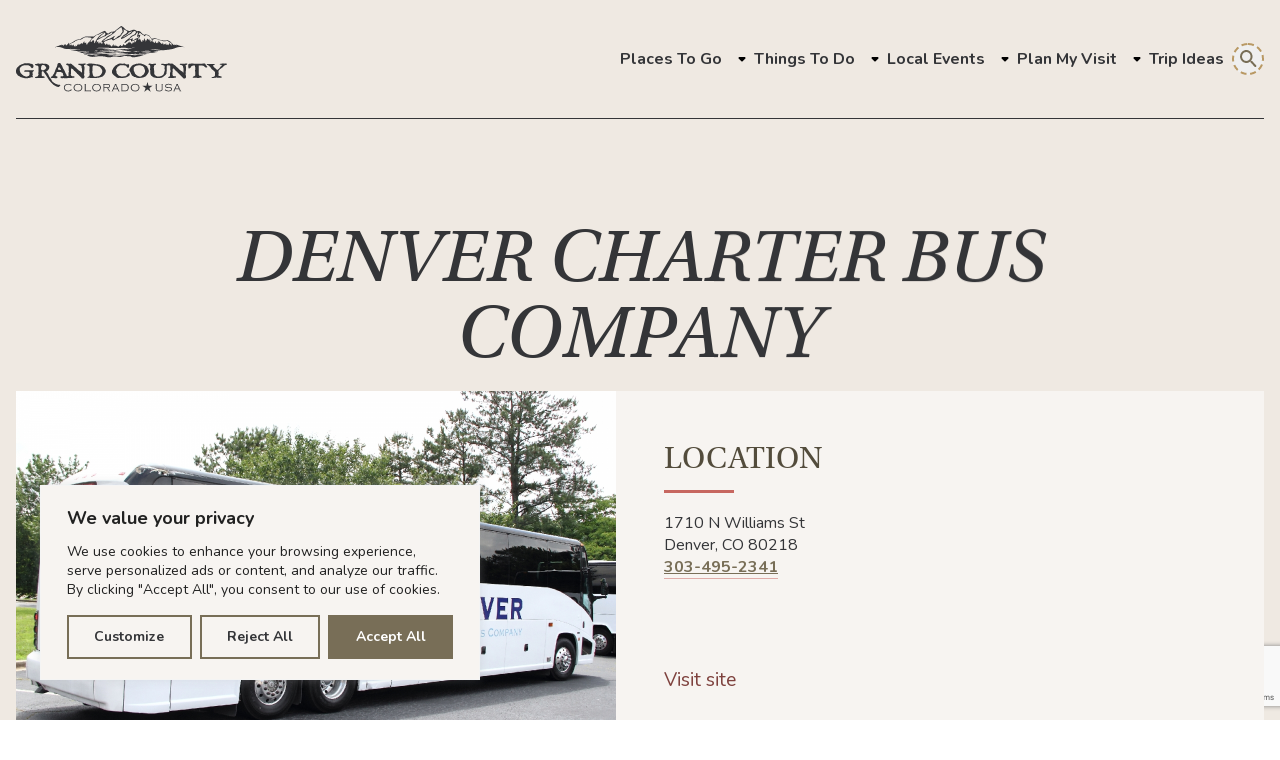

--- FILE ---
content_type: text/html; charset=UTF-8
request_url: https://www.visitgrandcounty.com/vendors/denver-charter-bus-company/
body_size: 16845
content:
<br />
<b>Warning</b>:  Attempt to read property "found_posts" on array in <b>/app/web/wp-content/themes/grandcounty/single-listings.php</b> on line <b>30</b><br />
    <!doctype html>
<!--[if lt IE 9]><html class="no-js no-svg ie lt-ie9 lt-ie8 lt-ie7" lang="en-US" prefix="og: https://ogp.me/ns#"> <![endif]-->
<!--[if IE 9]><html class="no-js no-svg ie ie9 lt-ie9 lt-ie8" lang="en-US" prefix="og: https://ogp.me/ns#"> <![endif]-->
<!--[if gt IE 9]><!-->
<html class="no-js no-svg" lang="en-US" prefix="og: https://ogp.me/ns#"> <!--<![endif]-->
<head>
    <meta charset="UTF-8"/>
    <meta http-equiv="X-UA-Compatible" content="IE=edge,chrome=1">
    <meta name="format-detection" content="telephone=no">
    <meta name="viewport" content="width=device-width, initial-scale=1, viewport-fit=cover"/>
    <meta name="SKYPE_TOOLBAR" content="SKYPE_TOOLBAR_PARSER_COMPATIBLE"/>
    <link rel="preconnect" href="https://cdnjs.cloudflare.com">
    <link rel="preconnect" href="https://ajax.googleapis.com">
    <link rel="preconnect" href="https://fonts.googleapis.com">
    <link rel="preconnect" href="https://fonts.gstatic.com" crossorigin>
    <link rel="preconnect" href="https://use.typekit.net">
    <link href="https://fonts.googleapis.com/css2?family=Nunito:wght@400;700&display=swap" rel="stylesheet">
    <link rel="stylesheet" href="https://use.typekit.net/rgy6wze.css">
    <link rel="icon" type="image/x-icon" href="/wp-content/themes/grandcounty/assets/images/favicon.ico">
    <link rel="apple-touch-icon" sizes="120x120" href="/wp-content/themes/grandcounty/assets/images/apple-touch-icon-120x120.png">
    <link rel="apple-touch-icon" sizes="152x152" href="/wp-content/themes/grandcounty/assets/images/apple-touch-icon-152x152.png">
    <link rel="apple-touch-icon" sizes="180x180" href="/wp-content/themes/grandcounty/assets/images/apple-touch-icon-180x180.png">
    <link rel="icon" type="image/png" sizes="32x32" href="/wp-content/themes/grandcounty/assets/images/favicon-32x32.png">
    <link rel="icon" type="image/png" sizes="16x16" href="/wp-content/themes/grandcounty/assets/images/favicon-16x16.png">
    <link rel="shortcut icon" href="/wp-content/themes/grandcounty/assets/images/favicon.ico">
    <link rel="icon" type="image/png" sizes="192x192" href="/wp-content/themes/grandcounty/assets/images/android-chrome-192x192.png">
    <link rel="icon" type="image/png" sizes="512x512" href="/wp-content/themes/grandcounty/assets/images/android-chrome-512x512.png">
    <style>
        img {
            display: block;
            max-width: 100%;
            height: auto;
            width: auto;
        }

        #content-wrapper-general {
            position: relative;
        }
    </style>
<!-- Google Tag Manager -->
<script>(function(w,d,s,l,i){w[l]=w[l]||[];w[l].push({'gtm.start':
new Date().getTime(),event:'gtm.js'});var f=d.getElementsByTagName(s)[0],
j=d.createElement(s),dl=l!='dataLayer'?'&l='+l:'';j.async=true;j.src=
'https://www.googletagmanager.com/gtm.js?id='+i+dl;f.parentNode.insertBefore(j,f);
})(window,document,'script','dataLayer','GTM-WVZQV22W');</script>
<!-- End Google Tag Manager -->
	<style>img:is([sizes="auto" i], [sizes^="auto," i]) { contain-intrinsic-size: 3000px 1500px }</style>
	
<!-- Search Engine Optimization by Rank Math PRO - https://rankmath.com/ -->
<title>Denver Charter Bus Company | Visit Grand County</title>
<meta name="description" content="Denver Charter Bus Company provides private shuttles and bus rentals in and around Grand County. Visit cities such as Denver, Winter Park or Granby on your own time by traveling in a private charter bus rental. We cater to groups such as corporate gatherings, weddings, sports teams, senior trips, educational…"/>
<meta name="robots" content="follow, index, max-snippet:-1, max-video-preview:-1, max-image-preview:large"/>
<link rel="canonical" href="https://www.visitgrandcounty.com/vendors/denver-charter-bus-company/" />
<meta property="og:locale" content="en_US" />
<meta property="og:type" content="article" />
<meta property="og:title" content="Denver Charter Bus Company | Visit Grand County" />
<meta property="og:description" content="Denver Charter Bus Company provides private shuttles and bus rentals in and around Grand County. Visit cities such as Denver, Winter Park or Granby on your own time by traveling in a private charter bus rental. We cater to groups such as corporate gatherings, weddings, sports teams, senior trips, educational…" />
<meta property="og:url" content="https://www.visitgrandcounty.com/vendors/denver-charter-bus-company/" />
<meta property="og:site_name" content="Visit Grand County" />
<meta property="article:publisher" content="https://www.facebook.com/GrandCountyColorado" />
<meta property="og:updated_time" content="2025-03-21T14:14:27-06:00" />
<meta name="twitter:card" content="summary_large_image" />
<meta name="twitter:title" content="Denver Charter Bus Company | Visit Grand County" />
<meta name="twitter:description" content="Denver Charter Bus Company provides private shuttles and bus rentals in and around Grand County. Visit cities such as Denver, Winter Park or Granby on your own time by traveling in a private charter bus rental. We cater to groups such as corporate gatherings, weddings, sports teams, senior trips, educational…" />
<script type="application/ld+json" class="rank-math-schema-pro">{"@context":"https://schema.org","@graph":[{"@type":"BreadcrumbList","@id":"https://www.visitgrandcounty.com/vendors/denver-charter-bus-company/#breadcrumb","itemListElement":[{"@type":"ListItem","position":"1","item":{"@id":"https://www.visitgrandcounty.com","name":"Home"}},{"@type":"ListItem","position":"2","item":{"@id":"https://www.visitgrandcounty.com/vendors/denver-charter-bus-company/","name":"Denver Charter Bus Company"}}]}]}</script>
<!-- /Rank Math WordPress SEO plugin -->

<link rel='dns-prefetch' href='//cdnjs.cloudflare.com' />
<link rel='stylesheet' id='wp-block-library-css' href='https://www.visitgrandcounty.com/wp-includes/css/dist/block-library/style.min.css?ver=6.8.3' type='text/css' media='all' />
<style id='classic-theme-styles-inline-css' type='text/css'>
/*! This file is auto-generated */
.wp-block-button__link{color:#fff;background-color:#32373c;border-radius:9999px;box-shadow:none;text-decoration:none;padding:calc(.667em + 2px) calc(1.333em + 2px);font-size:1.125em}.wp-block-file__button{background:#32373c;color:#fff;text-decoration:none}
</style>
<style id='global-styles-inline-css' type='text/css'>
:root{--wp--preset--aspect-ratio--square: 1;--wp--preset--aspect-ratio--4-3: 4/3;--wp--preset--aspect-ratio--3-4: 3/4;--wp--preset--aspect-ratio--3-2: 3/2;--wp--preset--aspect-ratio--2-3: 2/3;--wp--preset--aspect-ratio--16-9: 16/9;--wp--preset--aspect-ratio--9-16: 9/16;--wp--preset--color--black: #000000;--wp--preset--color--cyan-bluish-gray: #abb8c3;--wp--preset--color--white: #ffffff;--wp--preset--color--pale-pink: #f78da7;--wp--preset--color--vivid-red: #cf2e2e;--wp--preset--color--luminous-vivid-orange: #ff6900;--wp--preset--color--luminous-vivid-amber: #fcb900;--wp--preset--color--light-green-cyan: #7bdcb5;--wp--preset--color--vivid-green-cyan: #00d084;--wp--preset--color--pale-cyan-blue: #8ed1fc;--wp--preset--color--vivid-cyan-blue: #0693e3;--wp--preset--color--vivid-purple: #9b51e0;--wp--preset--gradient--vivid-cyan-blue-to-vivid-purple: linear-gradient(135deg,rgba(6,147,227,1) 0%,rgb(155,81,224) 100%);--wp--preset--gradient--light-green-cyan-to-vivid-green-cyan: linear-gradient(135deg,rgb(122,220,180) 0%,rgb(0,208,130) 100%);--wp--preset--gradient--luminous-vivid-amber-to-luminous-vivid-orange: linear-gradient(135deg,rgba(252,185,0,1) 0%,rgba(255,105,0,1) 100%);--wp--preset--gradient--luminous-vivid-orange-to-vivid-red: linear-gradient(135deg,rgba(255,105,0,1) 0%,rgb(207,46,46) 100%);--wp--preset--gradient--very-light-gray-to-cyan-bluish-gray: linear-gradient(135deg,rgb(238,238,238) 0%,rgb(169,184,195) 100%);--wp--preset--gradient--cool-to-warm-spectrum: linear-gradient(135deg,rgb(74,234,220) 0%,rgb(151,120,209) 20%,rgb(207,42,186) 40%,rgb(238,44,130) 60%,rgb(251,105,98) 80%,rgb(254,248,76) 100%);--wp--preset--gradient--blush-light-purple: linear-gradient(135deg,rgb(255,206,236) 0%,rgb(152,150,240) 100%);--wp--preset--gradient--blush-bordeaux: linear-gradient(135deg,rgb(254,205,165) 0%,rgb(254,45,45) 50%,rgb(107,0,62) 100%);--wp--preset--gradient--luminous-dusk: linear-gradient(135deg,rgb(255,203,112) 0%,rgb(199,81,192) 50%,rgb(65,88,208) 100%);--wp--preset--gradient--pale-ocean: linear-gradient(135deg,rgb(255,245,203) 0%,rgb(182,227,212) 50%,rgb(51,167,181) 100%);--wp--preset--gradient--electric-grass: linear-gradient(135deg,rgb(202,248,128) 0%,rgb(113,206,126) 100%);--wp--preset--gradient--midnight: linear-gradient(135deg,rgb(2,3,129) 0%,rgb(40,116,252) 100%);--wp--preset--font-size--small: 13px;--wp--preset--font-size--medium: 20px;--wp--preset--font-size--large: 36px;--wp--preset--font-size--x-large: 42px;--wp--preset--spacing--20: 0.44rem;--wp--preset--spacing--30: 0.67rem;--wp--preset--spacing--40: 1rem;--wp--preset--spacing--50: 1.5rem;--wp--preset--spacing--60: 2.25rem;--wp--preset--spacing--70: 3.38rem;--wp--preset--spacing--80: 5.06rem;--wp--preset--shadow--natural: 6px 6px 9px rgba(0, 0, 0, 0.2);--wp--preset--shadow--deep: 12px 12px 50px rgba(0, 0, 0, 0.4);--wp--preset--shadow--sharp: 6px 6px 0px rgba(0, 0, 0, 0.2);--wp--preset--shadow--outlined: 6px 6px 0px -3px rgba(255, 255, 255, 1), 6px 6px rgba(0, 0, 0, 1);--wp--preset--shadow--crisp: 6px 6px 0px rgba(0, 0, 0, 1);}:where(.is-layout-flex){gap: 0.5em;}:where(.is-layout-grid){gap: 0.5em;}body .is-layout-flex{display: flex;}.is-layout-flex{flex-wrap: wrap;align-items: center;}.is-layout-flex > :is(*, div){margin: 0;}body .is-layout-grid{display: grid;}.is-layout-grid > :is(*, div){margin: 0;}:where(.wp-block-columns.is-layout-flex){gap: 2em;}:where(.wp-block-columns.is-layout-grid){gap: 2em;}:where(.wp-block-post-template.is-layout-flex){gap: 1.25em;}:where(.wp-block-post-template.is-layout-grid){gap: 1.25em;}.has-black-color{color: var(--wp--preset--color--black) !important;}.has-cyan-bluish-gray-color{color: var(--wp--preset--color--cyan-bluish-gray) !important;}.has-white-color{color: var(--wp--preset--color--white) !important;}.has-pale-pink-color{color: var(--wp--preset--color--pale-pink) !important;}.has-vivid-red-color{color: var(--wp--preset--color--vivid-red) !important;}.has-luminous-vivid-orange-color{color: var(--wp--preset--color--luminous-vivid-orange) !important;}.has-luminous-vivid-amber-color{color: var(--wp--preset--color--luminous-vivid-amber) !important;}.has-light-green-cyan-color{color: var(--wp--preset--color--light-green-cyan) !important;}.has-vivid-green-cyan-color{color: var(--wp--preset--color--vivid-green-cyan) !important;}.has-pale-cyan-blue-color{color: var(--wp--preset--color--pale-cyan-blue) !important;}.has-vivid-cyan-blue-color{color: var(--wp--preset--color--vivid-cyan-blue) !important;}.has-vivid-purple-color{color: var(--wp--preset--color--vivid-purple) !important;}.has-black-background-color{background-color: var(--wp--preset--color--black) !important;}.has-cyan-bluish-gray-background-color{background-color: var(--wp--preset--color--cyan-bluish-gray) !important;}.has-white-background-color{background-color: var(--wp--preset--color--white) !important;}.has-pale-pink-background-color{background-color: var(--wp--preset--color--pale-pink) !important;}.has-vivid-red-background-color{background-color: var(--wp--preset--color--vivid-red) !important;}.has-luminous-vivid-orange-background-color{background-color: var(--wp--preset--color--luminous-vivid-orange) !important;}.has-luminous-vivid-amber-background-color{background-color: var(--wp--preset--color--luminous-vivid-amber) !important;}.has-light-green-cyan-background-color{background-color: var(--wp--preset--color--light-green-cyan) !important;}.has-vivid-green-cyan-background-color{background-color: var(--wp--preset--color--vivid-green-cyan) !important;}.has-pale-cyan-blue-background-color{background-color: var(--wp--preset--color--pale-cyan-blue) !important;}.has-vivid-cyan-blue-background-color{background-color: var(--wp--preset--color--vivid-cyan-blue) !important;}.has-vivid-purple-background-color{background-color: var(--wp--preset--color--vivid-purple) !important;}.has-black-border-color{border-color: var(--wp--preset--color--black) !important;}.has-cyan-bluish-gray-border-color{border-color: var(--wp--preset--color--cyan-bluish-gray) !important;}.has-white-border-color{border-color: var(--wp--preset--color--white) !important;}.has-pale-pink-border-color{border-color: var(--wp--preset--color--pale-pink) !important;}.has-vivid-red-border-color{border-color: var(--wp--preset--color--vivid-red) !important;}.has-luminous-vivid-orange-border-color{border-color: var(--wp--preset--color--luminous-vivid-orange) !important;}.has-luminous-vivid-amber-border-color{border-color: var(--wp--preset--color--luminous-vivid-amber) !important;}.has-light-green-cyan-border-color{border-color: var(--wp--preset--color--light-green-cyan) !important;}.has-vivid-green-cyan-border-color{border-color: var(--wp--preset--color--vivid-green-cyan) !important;}.has-pale-cyan-blue-border-color{border-color: var(--wp--preset--color--pale-cyan-blue) !important;}.has-vivid-cyan-blue-border-color{border-color: var(--wp--preset--color--vivid-cyan-blue) !important;}.has-vivid-purple-border-color{border-color: var(--wp--preset--color--vivid-purple) !important;}.has-vivid-cyan-blue-to-vivid-purple-gradient-background{background: var(--wp--preset--gradient--vivid-cyan-blue-to-vivid-purple) !important;}.has-light-green-cyan-to-vivid-green-cyan-gradient-background{background: var(--wp--preset--gradient--light-green-cyan-to-vivid-green-cyan) !important;}.has-luminous-vivid-amber-to-luminous-vivid-orange-gradient-background{background: var(--wp--preset--gradient--luminous-vivid-amber-to-luminous-vivid-orange) !important;}.has-luminous-vivid-orange-to-vivid-red-gradient-background{background: var(--wp--preset--gradient--luminous-vivid-orange-to-vivid-red) !important;}.has-very-light-gray-to-cyan-bluish-gray-gradient-background{background: var(--wp--preset--gradient--very-light-gray-to-cyan-bluish-gray) !important;}.has-cool-to-warm-spectrum-gradient-background{background: var(--wp--preset--gradient--cool-to-warm-spectrum) !important;}.has-blush-light-purple-gradient-background{background: var(--wp--preset--gradient--blush-light-purple) !important;}.has-blush-bordeaux-gradient-background{background: var(--wp--preset--gradient--blush-bordeaux) !important;}.has-luminous-dusk-gradient-background{background: var(--wp--preset--gradient--luminous-dusk) !important;}.has-pale-ocean-gradient-background{background: var(--wp--preset--gradient--pale-ocean) !important;}.has-electric-grass-gradient-background{background: var(--wp--preset--gradient--electric-grass) !important;}.has-midnight-gradient-background{background: var(--wp--preset--gradient--midnight) !important;}.has-small-font-size{font-size: var(--wp--preset--font-size--small) !important;}.has-medium-font-size{font-size: var(--wp--preset--font-size--medium) !important;}.has-large-font-size{font-size: var(--wp--preset--font-size--large) !important;}.has-x-large-font-size{font-size: var(--wp--preset--font-size--x-large) !important;}
:where(.wp-block-post-template.is-layout-flex){gap: 1.25em;}:where(.wp-block-post-template.is-layout-grid){gap: 1.25em;}
:where(.wp-block-columns.is-layout-flex){gap: 2em;}:where(.wp-block-columns.is-layout-grid){gap: 2em;}
:root :where(.wp-block-pullquote){font-size: 1.5em;line-height: 1.6;}
</style>
<link rel='stylesheet' id='contact-form-7-css' href='https://www.visitgrandcounty.com/wp-content/plugins/contact-form-7/includes/css/styles.css?ver=6.1.2' type='text/css' media='all' />
<link rel='stylesheet' id='gc-style-first-css' href='https://www.visitgrandcounty.com/wp-content/themes/grandcounty/first.css?ver=1762934423' type='text/css' media='all' />
<script type="text/javascript" id="cookie-law-info-js-extra">
/* <![CDATA[ */
var _ckyConfig = {"_ipData":[],"_assetsURL":"https:\/\/www.visitgrandcounty.com\/wp-content\/plugins\/cookie-law-info\/lite\/frontend\/images\/","_publicURL":"https:\/\/www.visitgrandcounty.com","_expiry":"365","_categories":[{"name":"Necessary","slug":"necessary","isNecessary":true,"ccpaDoNotSell":true,"cookies":[],"active":true,"defaultConsent":{"gdpr":true,"ccpa":true}},{"name":"Functional","slug":"functional","isNecessary":false,"ccpaDoNotSell":true,"cookies":[],"active":true,"defaultConsent":{"gdpr":false,"ccpa":false}},{"name":"Analytics","slug":"analytics","isNecessary":false,"ccpaDoNotSell":true,"cookies":[],"active":true,"defaultConsent":{"gdpr":false,"ccpa":false}},{"name":"Performance","slug":"performance","isNecessary":false,"ccpaDoNotSell":true,"cookies":[],"active":true,"defaultConsent":{"gdpr":false,"ccpa":false}},{"name":"Advertisement","slug":"advertisement","isNecessary":false,"ccpaDoNotSell":true,"cookies":[],"active":true,"defaultConsent":{"gdpr":false,"ccpa":false}}],"_activeLaw":"gdpr","_rootDomain":"","_block":"1","_showBanner":"1","_bannerConfig":{"settings":{"type":"box","preferenceCenterType":"popup","position":"bottom-left","applicableLaw":"gdpr"},"behaviours":{"reloadBannerOnAccept":false,"loadAnalyticsByDefault":false,"animations":{"onLoad":"animate","onHide":"sticky"}},"config":{"revisitConsent":{"status":true,"tag":"revisit-consent","position":"bottom-left","meta":{"url":"#"},"styles":{"background-color":"#0056A7"},"elements":{"title":{"type":"text","tag":"revisit-consent-title","status":true,"styles":{"color":"#0056a7"}}}},"preferenceCenter":{"toggle":{"status":true,"tag":"detail-category-toggle","type":"toggle","states":{"active":{"styles":{"background-color":"#1863DC"}},"inactive":{"styles":{"background-color":"#D0D5D2"}}}}},"categoryPreview":{"status":false,"toggle":{"status":true,"tag":"detail-category-preview-toggle","type":"toggle","states":{"active":{"styles":{"background-color":"#1863DC"}},"inactive":{"styles":{"background-color":"#D0D5D2"}}}}},"videoPlaceholder":{"status":true,"styles":{"background-color":"#000000","border-color":"#000000","color":"#ffffff"}},"readMore":{"status":false,"tag":"readmore-button","type":"link","meta":{"noFollow":true,"newTab":true},"styles":{"color":"#1863DC","background-color":"transparent","border-color":"transparent"}},"auditTable":{"status":true},"optOption":{"status":true,"toggle":{"status":true,"tag":"optout-option-toggle","type":"toggle","states":{"active":{"styles":{"background-color":"#1863dc"}},"inactive":{"styles":{"background-color":"#FFFFFF"}}}}}}},"_version":"3.3.5","_logConsent":"1","_tags":[{"tag":"accept-button","styles":{"color":"#FFFFFF","background-color":"#1863DC","border-color":"#1863DC"}},{"tag":"reject-button","styles":{"color":"#1863DC","background-color":"transparent","border-color":"#1863DC"}},{"tag":"settings-button","styles":{"color":"#1863DC","background-color":"transparent","border-color":"#1863DC"}},{"tag":"readmore-button","styles":{"color":"#1863DC","background-color":"transparent","border-color":"transparent"}},{"tag":"donotsell-button","styles":{"color":"#1863DC","background-color":"transparent","border-color":"transparent"}},{"tag":"accept-button","styles":{"color":"#FFFFFF","background-color":"#1863DC","border-color":"#1863DC"}},{"tag":"revisit-consent","styles":{"background-color":"#0056A7"}}],"_shortCodes":[{"key":"cky_readmore","content":"<a href=\"#\" class=\"cky-policy\" aria-label=\"Cookie Policy\" target=\"_blank\" rel=\"noopener\" data-cky-tag=\"readmore-button\">Cookie Policy<\/a>","tag":"readmore-button","status":false,"attributes":{"rel":"nofollow","target":"_blank"}},{"key":"cky_show_desc","content":"<button class=\"cky-show-desc-btn\" data-cky-tag=\"show-desc-button\" aria-label=\"Show more\">Show more<\/button>","tag":"show-desc-button","status":true,"attributes":[]},{"key":"cky_hide_desc","content":"<button class=\"cky-show-desc-btn\" data-cky-tag=\"hide-desc-button\" aria-label=\"Show less\">Show less<\/button>","tag":"hide-desc-button","status":true,"attributes":[]},{"key":"cky_category_toggle_label","content":"[cky_{{status}}_category_label] [cky_preference_{{category_slug}}_title]","tag":"","status":true,"attributes":[]},{"key":"cky_enable_category_label","content":"Enable","tag":"","status":true,"attributes":[]},{"key":"cky_disable_category_label","content":"Disable","tag":"","status":true,"attributes":[]},{"key":"cky_video_placeholder","content":"<div class=\"video-placeholder-normal\" data-cky-tag=\"video-placeholder\" id=\"[UNIQUEID]\"><p class=\"video-placeholder-text-normal\" data-cky-tag=\"placeholder-title\">Please accept cookies to access this content<\/p><\/div>","tag":"","status":true,"attributes":[]},{"key":"cky_enable_optout_label","content":"Enable","tag":"","status":true,"attributes":[]},{"key":"cky_disable_optout_label","content":"Disable","tag":"","status":true,"attributes":[]},{"key":"cky_optout_toggle_label","content":"[cky_{{status}}_optout_label] [cky_optout_option_title]","tag":"","status":true,"attributes":[]},{"key":"cky_optout_option_title","content":"Do Not Sell or Share My Personal Information","tag":"","status":true,"attributes":[]},{"key":"cky_optout_close_label","content":"Close","tag":"","status":true,"attributes":[]},{"key":"cky_preference_close_label","content":"Close","tag":"","status":true,"attributes":[]}],"_rtl":"","_language":"en","_providersToBlock":[]};
var _ckyStyles = {"css":".cky-overlay{background: #000000; opacity: 0.4; position: fixed; top: 0; left: 0; width: 100%; height: 100%; z-index: 99999999;}.cky-hide{display: none;}.cky-btn-revisit-wrapper{display: flex; align-items: center; justify-content: center; background: #0056a7; width: 45px; height: 45px; border-radius: 50%; position: fixed; z-index: 999999; cursor: pointer;}.cky-revisit-bottom-left{bottom: 15px; left: 15px;}.cky-revisit-bottom-right{bottom: 15px; right: 15px;}.cky-btn-revisit-wrapper .cky-btn-revisit{display: flex; align-items: center; justify-content: center; background: none; border: none; cursor: pointer; position: relative; margin: 0; padding: 0;}.cky-btn-revisit-wrapper .cky-btn-revisit img{max-width: fit-content; margin: 0; height: 30px; width: 30px;}.cky-revisit-bottom-left:hover::before{content: attr(data-tooltip); position: absolute; background: #4e4b66; color: #ffffff; left: calc(100% + 7px); font-size: 12px; line-height: 16px; width: max-content; padding: 4px 8px; border-radius: 4px;}.cky-revisit-bottom-left:hover::after{position: absolute; content: \"\"; border: 5px solid transparent; left: calc(100% + 2px); border-left-width: 0; border-right-color: #4e4b66;}.cky-revisit-bottom-right:hover::before{content: attr(data-tooltip); position: absolute; background: #4e4b66; color: #ffffff; right: calc(100% + 7px); font-size: 12px; line-height: 16px; width: max-content; padding: 4px 8px; border-radius: 4px;}.cky-revisit-bottom-right:hover::after{position: absolute; content: \"\"; border: 5px solid transparent; right: calc(100% + 2px); border-right-width: 0; border-left-color: #4e4b66;}.cky-revisit-hide{display: none;}.cky-consent-container{position: fixed; width: 440px; box-sizing: border-box; z-index: 9999999; border-radius: 6px;}.cky-consent-container .cky-consent-bar{background: #ffffff; border: 1px solid; padding: 20px 26px; box-shadow: 0 -1px 10px 0 #acabab4d; border-radius: 6px;}.cky-box-bottom-left{bottom: 40px; left: 40px;}.cky-box-bottom-right{bottom: 40px; right: 40px;}.cky-box-top-left{top: 40px; left: 40px;}.cky-box-top-right{top: 40px; right: 40px;}.cky-custom-brand-logo-wrapper .cky-custom-brand-logo{width: 100px; height: auto; margin: 0 0 12px 0;}.cky-notice .cky-title{color: #212121; font-weight: 700; font-size: 18px; line-height: 24px; margin: 0 0 12px 0;}.cky-notice-des *,.cky-preference-content-wrapper *,.cky-accordion-header-des *,.cky-gpc-wrapper .cky-gpc-desc *{font-size: 14px;}.cky-notice-des{color: #212121; font-size: 14px; line-height: 24px; font-weight: 400;}.cky-notice-des img{height: 25px; width: 25px;}.cky-consent-bar .cky-notice-des p,.cky-gpc-wrapper .cky-gpc-desc p,.cky-preference-body-wrapper .cky-preference-content-wrapper p,.cky-accordion-header-wrapper .cky-accordion-header-des p,.cky-cookie-des-table li div:last-child p{color: inherit; margin-top: 0; overflow-wrap: break-word;}.cky-notice-des P:last-child,.cky-preference-content-wrapper p:last-child,.cky-cookie-des-table li div:last-child p:last-child,.cky-gpc-wrapper .cky-gpc-desc p:last-child{margin-bottom: 0;}.cky-notice-des a.cky-policy,.cky-notice-des button.cky-policy{font-size: 14px; color: #1863dc; white-space: nowrap; cursor: pointer; background: transparent; border: 1px solid; text-decoration: underline;}.cky-notice-des button.cky-policy{padding: 0;}.cky-notice-des a.cky-policy:focus-visible,.cky-notice-des button.cky-policy:focus-visible,.cky-preference-content-wrapper .cky-show-desc-btn:focus-visible,.cky-accordion-header .cky-accordion-btn:focus-visible,.cky-preference-header .cky-btn-close:focus-visible,.cky-switch input[type=\"checkbox\"]:focus-visible,.cky-footer-wrapper a:focus-visible,.cky-btn:focus-visible{outline: 2px solid #1863dc; outline-offset: 2px;}.cky-btn:focus:not(:focus-visible),.cky-accordion-header .cky-accordion-btn:focus:not(:focus-visible),.cky-preference-content-wrapper .cky-show-desc-btn:focus:not(:focus-visible),.cky-btn-revisit-wrapper .cky-btn-revisit:focus:not(:focus-visible),.cky-preference-header .cky-btn-close:focus:not(:focus-visible),.cky-consent-bar .cky-banner-btn-close:focus:not(:focus-visible){outline: 0;}button.cky-show-desc-btn:not(:hover):not(:active){color: #1863dc; background: transparent;}button.cky-accordion-btn:not(:hover):not(:active),button.cky-banner-btn-close:not(:hover):not(:active),button.cky-btn-revisit:not(:hover):not(:active),button.cky-btn-close:not(:hover):not(:active){background: transparent;}.cky-consent-bar button:hover,.cky-modal.cky-modal-open button:hover,.cky-consent-bar button:focus,.cky-modal.cky-modal-open button:focus{text-decoration: none;}.cky-notice-btn-wrapper{display: flex; justify-content: flex-start; align-items: center; flex-wrap: wrap; margin-top: 16px;}.cky-notice-btn-wrapper .cky-btn{text-shadow: none; box-shadow: none;}.cky-btn{flex: auto; max-width: 100%; font-size: 14px; font-family: inherit; line-height: 24px; padding: 8px; font-weight: 500; margin: 0 8px 0 0; border-radius: 2px; cursor: pointer; text-align: center; text-transform: none; min-height: 0;}.cky-btn:hover{opacity: 0.8;}.cky-btn-customize{color: #1863dc; background: transparent; border: 2px solid #1863dc;}.cky-btn-reject{color: #1863dc; background: transparent; border: 2px solid #1863dc;}.cky-btn-accept{background: #1863dc; color: #ffffff; border: 2px solid #1863dc;}.cky-btn:last-child{margin-right: 0;}@media (max-width: 576px){.cky-box-bottom-left{bottom: 0; left: 0;}.cky-box-bottom-right{bottom: 0; right: 0;}.cky-box-top-left{top: 0; left: 0;}.cky-box-top-right{top: 0; right: 0;}}@media (max-width: 440px){.cky-box-bottom-left, .cky-box-bottom-right, .cky-box-top-left, .cky-box-top-right{width: 100%; max-width: 100%;}.cky-consent-container .cky-consent-bar{padding: 20px 0;}.cky-custom-brand-logo-wrapper, .cky-notice .cky-title, .cky-notice-des, .cky-notice-btn-wrapper{padding: 0 24px;}.cky-notice-des{max-height: 40vh; overflow-y: scroll;}.cky-notice-btn-wrapper{flex-direction: column; margin-top: 0;}.cky-btn{width: 100%; margin: 10px 0 0 0;}.cky-notice-btn-wrapper .cky-btn-customize{order: 2;}.cky-notice-btn-wrapper .cky-btn-reject{order: 3;}.cky-notice-btn-wrapper .cky-btn-accept{order: 1; margin-top: 16px;}}@media (max-width: 352px){.cky-notice .cky-title{font-size: 16px;}.cky-notice-des *{font-size: 12px;}.cky-notice-des, .cky-btn{font-size: 12px;}}.cky-modal.cky-modal-open{display: flex; visibility: visible; -webkit-transform: translate(-50%, -50%); -moz-transform: translate(-50%, -50%); -ms-transform: translate(-50%, -50%); -o-transform: translate(-50%, -50%); transform: translate(-50%, -50%); top: 50%; left: 50%; transition: all 1s ease;}.cky-modal{box-shadow: 0 32px 68px rgba(0, 0, 0, 0.3); margin: 0 auto; position: fixed; max-width: 100%; background: #ffffff; top: 50%; box-sizing: border-box; border-radius: 6px; z-index: 999999999; color: #212121; -webkit-transform: translate(-50%, 100%); -moz-transform: translate(-50%, 100%); -ms-transform: translate(-50%, 100%); -o-transform: translate(-50%, 100%); transform: translate(-50%, 100%); visibility: hidden; transition: all 0s ease;}.cky-preference-center{max-height: 79vh; overflow: hidden; width: 845px; overflow: hidden; flex: 1 1 0; display: flex; flex-direction: column; border-radius: 6px;}.cky-preference-header{display: flex; align-items: center; justify-content: space-between; padding: 22px 24px; border-bottom: 1px solid;}.cky-preference-header .cky-preference-title{font-size: 18px; font-weight: 700; line-height: 24px;}.cky-preference-header .cky-btn-close{margin: 0; cursor: pointer; vertical-align: middle; padding: 0; background: none; border: none; width: auto; height: auto; min-height: 0; line-height: 0; text-shadow: none; box-shadow: none;}.cky-preference-header .cky-btn-close img{margin: 0; height: 10px; width: 10px;}.cky-preference-body-wrapper{padding: 0 24px; flex: 1; overflow: auto; box-sizing: border-box;}.cky-preference-content-wrapper,.cky-gpc-wrapper .cky-gpc-desc{font-size: 14px; line-height: 24px; font-weight: 400; padding: 12px 0;}.cky-preference-content-wrapper{border-bottom: 1px solid;}.cky-preference-content-wrapper img{height: 25px; width: 25px;}.cky-preference-content-wrapper .cky-show-desc-btn{font-size: 14px; font-family: inherit; color: #1863dc; text-decoration: none; line-height: 24px; padding: 0; margin: 0; white-space: nowrap; cursor: pointer; background: transparent; border-color: transparent; text-transform: none; min-height: 0; text-shadow: none; box-shadow: none;}.cky-accordion-wrapper{margin-bottom: 10px;}.cky-accordion{border-bottom: 1px solid;}.cky-accordion:last-child{border-bottom: none;}.cky-accordion .cky-accordion-item{display: flex; margin-top: 10px;}.cky-accordion .cky-accordion-body{display: none;}.cky-accordion.cky-accordion-active .cky-accordion-body{display: block; padding: 0 22px; margin-bottom: 16px;}.cky-accordion-header-wrapper{cursor: pointer; width: 100%;}.cky-accordion-item .cky-accordion-header{display: flex; justify-content: space-between; align-items: center;}.cky-accordion-header .cky-accordion-btn{font-size: 16px; font-family: inherit; color: #212121; line-height: 24px; background: none; border: none; font-weight: 700; padding: 0; margin: 0; cursor: pointer; text-transform: none; min-height: 0; text-shadow: none; box-shadow: none;}.cky-accordion-header .cky-always-active{color: #008000; font-weight: 600; line-height: 24px; font-size: 14px;}.cky-accordion-header-des{font-size: 14px; line-height: 24px; margin: 10px 0 16px 0;}.cky-accordion-chevron{margin-right: 22px; position: relative; cursor: pointer;}.cky-accordion-chevron-hide{display: none;}.cky-accordion .cky-accordion-chevron i::before{content: \"\"; position: absolute; border-right: 1.4px solid; border-bottom: 1.4px solid; border-color: inherit; height: 6px; width: 6px; -webkit-transform: rotate(-45deg); -moz-transform: rotate(-45deg); -ms-transform: rotate(-45deg); -o-transform: rotate(-45deg); transform: rotate(-45deg); transition: all 0.2s ease-in-out; top: 8px;}.cky-accordion.cky-accordion-active .cky-accordion-chevron i::before{-webkit-transform: rotate(45deg); -moz-transform: rotate(45deg); -ms-transform: rotate(45deg); -o-transform: rotate(45deg); transform: rotate(45deg);}.cky-audit-table{background: #f4f4f4; border-radius: 6px;}.cky-audit-table .cky-empty-cookies-text{color: inherit; font-size: 12px; line-height: 24px; margin: 0; padding: 10px;}.cky-audit-table .cky-cookie-des-table{font-size: 12px; line-height: 24px; font-weight: normal; padding: 15px 10px; border-bottom: 1px solid; border-bottom-color: inherit; margin: 0;}.cky-audit-table .cky-cookie-des-table:last-child{border-bottom: none;}.cky-audit-table .cky-cookie-des-table li{list-style-type: none; display: flex; padding: 3px 0;}.cky-audit-table .cky-cookie-des-table li:first-child{padding-top: 0;}.cky-cookie-des-table li div:first-child{width: 100px; font-weight: 600; word-break: break-word; word-wrap: break-word;}.cky-cookie-des-table li div:last-child{flex: 1; word-break: break-word; word-wrap: break-word; margin-left: 8px;}.cky-footer-shadow{display: block; width: 100%; height: 40px; background: linear-gradient(180deg, rgba(255, 255, 255, 0) 0%, #ffffff 100%); position: absolute; bottom: calc(100% - 1px);}.cky-footer-wrapper{position: relative;}.cky-prefrence-btn-wrapper{display: flex; flex-wrap: wrap; align-items: center; justify-content: center; padding: 22px 24px; border-top: 1px solid;}.cky-prefrence-btn-wrapper .cky-btn{flex: auto; max-width: 100%; text-shadow: none; box-shadow: none;}.cky-btn-preferences{color: #1863dc; background: transparent; border: 2px solid #1863dc;}.cky-preference-header,.cky-preference-body-wrapper,.cky-preference-content-wrapper,.cky-accordion-wrapper,.cky-accordion,.cky-accordion-wrapper,.cky-footer-wrapper,.cky-prefrence-btn-wrapper{border-color: inherit;}@media (max-width: 845px){.cky-modal{max-width: calc(100% - 16px);}}@media (max-width: 576px){.cky-modal{max-width: 100%;}.cky-preference-center{max-height: 100vh;}.cky-prefrence-btn-wrapper{flex-direction: column;}.cky-accordion.cky-accordion-active .cky-accordion-body{padding-right: 0;}.cky-prefrence-btn-wrapper .cky-btn{width: 100%; margin: 10px 0 0 0;}.cky-prefrence-btn-wrapper .cky-btn-reject{order: 3;}.cky-prefrence-btn-wrapper .cky-btn-accept{order: 1; margin-top: 0;}.cky-prefrence-btn-wrapper .cky-btn-preferences{order: 2;}}@media (max-width: 425px){.cky-accordion-chevron{margin-right: 15px;}.cky-notice-btn-wrapper{margin-top: 0;}.cky-accordion.cky-accordion-active .cky-accordion-body{padding: 0 15px;}}@media (max-width: 352px){.cky-preference-header .cky-preference-title{font-size: 16px;}.cky-preference-header{padding: 16px 24px;}.cky-preference-content-wrapper *, .cky-accordion-header-des *{font-size: 12px;}.cky-preference-content-wrapper, .cky-preference-content-wrapper .cky-show-more, .cky-accordion-header .cky-always-active, .cky-accordion-header-des, .cky-preference-content-wrapper .cky-show-desc-btn, .cky-notice-des a.cky-policy{font-size: 12px;}.cky-accordion-header .cky-accordion-btn{font-size: 14px;}}.cky-switch{display: flex;}.cky-switch input[type=\"checkbox\"]{position: relative; width: 44px; height: 24px; margin: 0; background: #d0d5d2; -webkit-appearance: none; border-radius: 50px; cursor: pointer; outline: 0; border: none; top: 0;}.cky-switch input[type=\"checkbox\"]:checked{background: #1863dc;}.cky-switch input[type=\"checkbox\"]:before{position: absolute; content: \"\"; height: 20px; width: 20px; left: 2px; bottom: 2px; border-radius: 50%; background-color: white; -webkit-transition: 0.4s; transition: 0.4s; margin: 0;}.cky-switch input[type=\"checkbox\"]:after{display: none;}.cky-switch input[type=\"checkbox\"]:checked:before{-webkit-transform: translateX(20px); -ms-transform: translateX(20px); transform: translateX(20px);}@media (max-width: 425px){.cky-switch input[type=\"checkbox\"]{width: 38px; height: 21px;}.cky-switch input[type=\"checkbox\"]:before{height: 17px; width: 17px;}.cky-switch input[type=\"checkbox\"]:checked:before{-webkit-transform: translateX(17px); -ms-transform: translateX(17px); transform: translateX(17px);}}.cky-consent-bar .cky-banner-btn-close{position: absolute; right: 9px; top: 5px; background: none; border: none; cursor: pointer; padding: 0; margin: 0; min-height: 0; line-height: 0; height: auto; width: auto; text-shadow: none; box-shadow: none;}.cky-consent-bar .cky-banner-btn-close img{height: 9px; width: 9px; margin: 0;}.cky-notice-group{font-size: 14px; line-height: 24px; font-weight: 400; color: #212121;}.cky-notice-btn-wrapper .cky-btn-do-not-sell{font-size: 14px; line-height: 24px; padding: 6px 0; margin: 0; font-weight: 500; background: none; border-radius: 2px; border: none; cursor: pointer; text-align: left; color: #1863dc; background: transparent; border-color: transparent; box-shadow: none; text-shadow: none;}.cky-consent-bar .cky-banner-btn-close:focus-visible,.cky-notice-btn-wrapper .cky-btn-do-not-sell:focus-visible,.cky-opt-out-btn-wrapper .cky-btn:focus-visible,.cky-opt-out-checkbox-wrapper input[type=\"checkbox\"].cky-opt-out-checkbox:focus-visible{outline: 2px solid #1863dc; outline-offset: 2px;}@media (max-width: 440px){.cky-consent-container{width: 100%;}}@media (max-width: 352px){.cky-notice-des a.cky-policy, .cky-notice-btn-wrapper .cky-btn-do-not-sell{font-size: 12px;}}.cky-opt-out-wrapper{padding: 12px 0;}.cky-opt-out-wrapper .cky-opt-out-checkbox-wrapper{display: flex; align-items: center;}.cky-opt-out-checkbox-wrapper .cky-opt-out-checkbox-label{font-size: 16px; font-weight: 700; line-height: 24px; margin: 0 0 0 12px; cursor: pointer;}.cky-opt-out-checkbox-wrapper input[type=\"checkbox\"].cky-opt-out-checkbox{background-color: #ffffff; border: 1px solid black; width: 20px; height: 18.5px; margin: 0; -webkit-appearance: none; position: relative; display: flex; align-items: center; justify-content: center; border-radius: 2px; cursor: pointer;}.cky-opt-out-checkbox-wrapper input[type=\"checkbox\"].cky-opt-out-checkbox:checked{background-color: #1863dc; border: none;}.cky-opt-out-checkbox-wrapper input[type=\"checkbox\"].cky-opt-out-checkbox:checked::after{left: 6px; bottom: 4px; width: 7px; height: 13px; border: solid #ffffff; border-width: 0 3px 3px 0; border-radius: 2px; -webkit-transform: rotate(45deg); -ms-transform: rotate(45deg); transform: rotate(45deg); content: \"\"; position: absolute; box-sizing: border-box;}.cky-opt-out-checkbox-wrapper.cky-disabled .cky-opt-out-checkbox-label,.cky-opt-out-checkbox-wrapper.cky-disabled input[type=\"checkbox\"].cky-opt-out-checkbox{cursor: no-drop;}.cky-gpc-wrapper{margin: 0 0 0 32px;}.cky-footer-wrapper .cky-opt-out-btn-wrapper{display: flex; flex-wrap: wrap; align-items: center; justify-content: center; padding: 22px 24px;}.cky-opt-out-btn-wrapper .cky-btn{flex: auto; max-width: 100%; text-shadow: none; box-shadow: none;}.cky-opt-out-btn-wrapper .cky-btn-cancel{border: 1px solid #dedfe0; background: transparent; color: #858585;}.cky-opt-out-btn-wrapper .cky-btn-confirm{background: #1863dc; color: #ffffff; border: 1px solid #1863dc;}@media (max-width: 352px){.cky-opt-out-checkbox-wrapper .cky-opt-out-checkbox-label{font-size: 14px;}.cky-gpc-wrapper .cky-gpc-desc, .cky-gpc-wrapper .cky-gpc-desc *{font-size: 12px;}.cky-opt-out-checkbox-wrapper input[type=\"checkbox\"].cky-opt-out-checkbox{width: 16px; height: 16px;}.cky-opt-out-checkbox-wrapper input[type=\"checkbox\"].cky-opt-out-checkbox:checked::after{left: 5px; bottom: 4px; width: 3px; height: 9px;}.cky-gpc-wrapper{margin: 0 0 0 28px;}}.video-placeholder-youtube{background-size: 100% 100%; background-position: center; background-repeat: no-repeat; background-color: #b2b0b059; position: relative; display: flex; align-items: center; justify-content: center; max-width: 100%;}.video-placeholder-text-youtube{text-align: center; align-items: center; padding: 10px 16px; background-color: #000000cc; color: #ffffff; border: 1px solid; border-radius: 2px; cursor: pointer;}.video-placeholder-normal{background-image: url(\"\/wp-content\/plugins\/cookie-law-info\/lite\/frontend\/images\/placeholder.svg\"); background-size: 80px; background-position: center; background-repeat: no-repeat; background-color: #b2b0b059; position: relative; display: flex; align-items: flex-end; justify-content: center; max-width: 100%;}.video-placeholder-text-normal{align-items: center; padding: 10px 16px; text-align: center; border: 1px solid; border-radius: 2px; cursor: pointer;}.cky-rtl{direction: rtl; text-align: right;}.cky-rtl .cky-banner-btn-close{left: 9px; right: auto;}.cky-rtl .cky-notice-btn-wrapper .cky-btn:last-child{margin-right: 8px;}.cky-rtl .cky-notice-btn-wrapper .cky-btn:first-child{margin-right: 0;}.cky-rtl .cky-notice-btn-wrapper{margin-left: 0; margin-right: 15px;}.cky-rtl .cky-prefrence-btn-wrapper .cky-btn{margin-right: 8px;}.cky-rtl .cky-prefrence-btn-wrapper .cky-btn:first-child{margin-right: 0;}.cky-rtl .cky-accordion .cky-accordion-chevron i::before{border: none; border-left: 1.4px solid; border-top: 1.4px solid; left: 12px;}.cky-rtl .cky-accordion.cky-accordion-active .cky-accordion-chevron i::before{-webkit-transform: rotate(-135deg); -moz-transform: rotate(-135deg); -ms-transform: rotate(-135deg); -o-transform: rotate(-135deg); transform: rotate(-135deg);}@media (max-width: 768px){.cky-rtl .cky-notice-btn-wrapper{margin-right: 0;}}@media (max-width: 576px){.cky-rtl .cky-notice-btn-wrapper .cky-btn:last-child{margin-right: 0;}.cky-rtl .cky-prefrence-btn-wrapper .cky-btn{margin-right: 0;}.cky-rtl .cky-accordion.cky-accordion-active .cky-accordion-body{padding: 0 22px 0 0;}}@media (max-width: 425px){.cky-rtl .cky-accordion.cky-accordion-active .cky-accordion-body{padding: 0 15px 0 0;}}.cky-rtl .cky-opt-out-btn-wrapper .cky-btn{margin-right: 12px;}.cky-rtl .cky-opt-out-btn-wrapper .cky-btn:first-child{margin-right: 0;}.cky-rtl .cky-opt-out-checkbox-wrapper .cky-opt-out-checkbox-label{margin: 0 12px 0 0;}"};
/* ]]> */
</script>
<script type="text/javascript" src="https://www.visitgrandcounty.com/wp-content/plugins/cookie-law-info/lite/frontend/js/script.min.js?ver=3.3.5" id="cookie-law-info-js"></script>
<script type="text/javascript" src="https://www.visitgrandcounty.com/wp-includes/js/jquery/jquery.min.js?ver=3.7.1" id="jquery-core-js"></script>
<script type="text/javascript" src="https://www.visitgrandcounty.com/wp-includes/js/jquery/jquery-migrate.min.js?ver=3.4.1" id="jquery-migrate-js"></script>
<link rel="https://api.w.org/" href="https://www.visitgrandcounty.com/wp-json/" /><link rel="alternate" title="JSON" type="application/json" href="https://www.visitgrandcounty.com/wp-json/wp/v2/listings/2155" /><link rel="EditURI" type="application/rsd+xml" title="RSD" href="https://www.visitgrandcounty.com/xmlrpc.php?rsd" />
<link rel='shortlink' href='https://www.visitgrandcounty.com/?p=2155' />
<link rel="alternate" title="oEmbed (JSON)" type="application/json+oembed" href="https://www.visitgrandcounty.com/wp-json/oembed/1.0/embed?url=https%3A%2F%2Fwww.visitgrandcounty.com%2Fvendors%2Fdenver-charter-bus-company%2F" />
<link rel="alternate" title="oEmbed (XML)" type="text/xml+oembed" href="https://www.visitgrandcounty.com/wp-json/oembed/1.0/embed?url=https%3A%2F%2Fwww.visitgrandcounty.com%2Fvendors%2Fdenver-charter-bus-company%2F&#038;format=xml" />
<style id="cky-style-inline">[data-cky-tag]{visibility:hidden;}</style><script>(function (window) {
    console.log('Loading marker.io plugin...');

    if (window.__Marker || window !== window.top) { return; }
    window.__Marker = {};

    window.markerConfig = {
      project: '6552c3a370565c6284b2b016',
      source: 'wordpress',
      
    };

    const script = document.createElement('script');
    script.async = 1;
    script.src = 'https://edge.marker.io/latest/shim.js';
    document.head.appendChild(script);
  })(window);</script><style type="text/css">.broken_link, a.broken_link {
	text-decoration: line-through;
}</style><meta name="description" content="Denver Charter Bus Company provides private shuttles and bus rentals in and around Grand County. Visit cities such as Denver, Winter Park or Granby on your own time by traveling in a private charter bus rental. We cater to groups such as corporate gatherings, weddings, sports teams, senior trips, educational&hellip;" />
            </head>
<body class="wp-singular listings-template-default single single-listings postid-2155 wp-theme-grandcounty" style="overflow-x: hidden;">

   <!-- Tracking Tag -->
<img src="https://jadserve.postrelease.com/rt.gif?ntv_tg=1592da0d414a410295d9f7938b908f5b&ord=[cache_buster]" height="1" width="1" border="0" alt="" />

      <!-- End Tracking Tag -->

<!-- Google Tag Manager (noscript) -->
<noscript><iframe src="https://www.googletagmanager.com/ns.html?id=GTM-WVZQV22W"
height="0" width="0" style="display:none;visibility:hidden"></iframe></noscript>
<!-- End Google Tag Manager (noscript) -->



<div class="content-wrapper-general">
            <div id="search-modal" class="full-modal bg-nearwhite" style="display:none;">
    <div class="big-wrap flex-direction-column">
        <button class="close-button" style="color: #f7f4f1;background: #000;" aria-label="Close search"></button>
        <form role="search" method="get" id="top-search" action="https://www.visitgrandcounty.com/search/">
            <div class="wrap lg search-input-wrap flex flex-direction-column">
                <label for="site-search" class="screen-reader-text">Type your search here</label>
                <input id="site-search" type="search" name="q" class="iconned search" value="" autocomplete="off" placeholder="Type your search here">
                <button type="submit" class="button right">Search</button>
            </div>
        </form>
    </div>
</div>        <div id="skip-to-main-content" role="navigation" aria-label="skip to main">
            <a class="skip-main" href="#main">Skip to main content</a>
        </div>
<div id="top-bar">
    <div class="wrap xl pd-lr">
        <div class="wrap flex align-items-center justify-content-space-between xl gap border-bottom">
            <div class="logo-wrap">
                <a href="/" class="logo centered-flex">
                    <img src="/wp-content/themes/grandcounty/assets/images/logo.svg" width="317" height="99" alt="Grand County"/>
                </a>
            </div>
                <nav id="nav" class="wrap nav-wrap">
                    <ul id="menu">
            <li class=" menu-item menu-item-type-custom menu-item-object-custom menu-item-1998 menu-item-has-children">
            <a href="/places-to-go">Places To Go</a>
            <span></span>
                                            <div class="sub-menu-wrap lazyload" data-bg="https://www.visitgrandcounty.com/wp-content/uploads/2023/10/winter_grandcounty.jpg">
                    <div class="half-wrap">
                                                    <p class="title h2">Places To Go</p>
                            <p class="olive weight-400">Discover the modern West in Grand County. Access rushing rivers, tree-lined trails and the west side of Rocky Mountain National Park. Explore picturesque mountain towns, historic landmarks and other unforgettable gems.</p>
                                                <ul class="sub-menu">
                                                            <li class="menu-item"><a href="https://www.visitgrandcounty.com/the-towns-of-grand-county/">The Towns of Grand County</a></li>
                                                            <li class="menu-item"><a href="https://www.visitgrandcounty.com/places-to-go/history-museums/">History &#038; Museums</a></li>
                                                            <li class="menu-item"><a href="https://www.visitgrandcounty.com/places-to-go/mountains-vistas/">Mountains &#038; Vistas</a></li>
                                                            <li class="menu-item"><a href="https://www.visitgrandcounty.com/places-to-go/lakes-rivers/">Lakes &#038; Rivers</a></li>
                                                            <li class="menu-item"><a href="https://www.visitgrandcounty.com/places-to-go/explore-wilderness-areas-trails/">Wilderness Areas &#038; Trails</a></li>
                                                            <li class="menu-item"><a href="https://www.visitgrandcounty.com/places-to-go/scenic-byways-drives/">Scenic Byways &#038; Drives</a></li>
                                                            <li class="menu-item"><a href="https://www.visitgrandcounty.com/places-to-go/parks-national-forests/">Parks &#038; National Forests</a></li>
                                                    </ul>
                    </div>
                </div>
                    </li>
            <li class=" menu-item menu-item-type-post_type menu-item-object-page menu-item-2606 menu-item-has-children">
            <a href="https://www.visitgrandcounty.com/things-to-do/">Things To Do</a>
            <span></span>
                                            <div class="sub-menu-wrap lazyload" data-bg="https://www.visitgrandcounty.com/wp-content/uploads/2023/09/Winter_Park_Slider-11.jpg">
                    <div class="half-wrap">
                                                    <p class="title h2">Things to Do</p>
                            <p class="olive weight-400">Rafting, biking, fishing, golfing, dining, shopping and so much more. Get all the trip inspiration you need to plan the perfect outdoor adventure, relaxing getaway or family-friendly vacation in Grand County.</p>
                                                <ul class="sub-menu">
                                                            <li class="menu-item"><a href="https://www.visitgrandcounty.com/trip-ideas/autumn-adventures/">Autumn Activities</a></li>
                                                            <li class="menu-item"><a href="https://www.visitgrandcounty.com/things-to-do/fall/">Fall Activities</a></li>
                                                            <li class="menu-item"><a href="https://www.visitgrandcounty.com/things-to-do/winter/">Winter Activities</a></li>
                                                            <li class="menu-item"><a href="https://www.visitgrandcounty.com/things-to-do/spring/">Spring Activities</a></li>
                                                            <li class="menu-item"><a href="https://www.visitgrandcounty.com/things-to-do/summer/">Summer Activities</a></li>
                                                            <li class="menu-item"><a href="https://www.visitgrandcounty.com/things-to-do/year-round/">Year-Round Activities</a></li>
                                                            <li class="menu-item"><a href="https://www.visitgrandcounty.com/rocky-mountain-national-park/">Rocky Mountain National Park</a></li>
                                                    </ul>
                    </div>
                </div>
                    </li>
            <li class=" menu-item menu-item-type-custom menu-item-object-custom menu-item-2020 menu-item-has-children">
            <a href="/local-events">Local Events</a>
            <span></span>
                                            <div class="sub-menu-wrap lazyload" data-bg="https://www.visitgrandcounty.com/wp-content/uploads/2023/10/MLP_GC_HighNoteConcert-20233467_websize.jpg">
                    <div class="half-wrap">
                                                    <p class="title h2">Local Events</p>
                            <p class="olive weight-400">There is always something fun happening in Grand County. From vibrant festivals to hip-swaying concerts and heartwarming holiday celebrations, plan your next Colorado trip around a local event.</p>
                                                <ul class="sub-menu">
                                                            <li class="menu-item"><a href="https://www.visitgrandcounty.com/submit-event/">Submit Event</a></li>
                                                            <li class="menu-item"><a href="https://www.visitgrandcounty.com/plan-my-visit/plan-an-event/">Plan an Event</a></li>
                                                    </ul>
                    </div>
                </div>
                    </li>
            <li class=" menu-item menu-item-type-custom menu-item-object-custom menu-item-2300 menu-item-has-children">
            <a href="/plan-my-visit">Plan My Visit</a>
            <span></span>
                                            <div class="sub-menu-wrap lazyload" data-bg="https://www.visitgrandcounty.com/wp-content/uploads/2023/09/mountains_tabbed-11.jpg">
                    <div class="half-wrap">
                                                    <p class="title h2">Plan My Visit</p>
                            <p class="olive weight-400">Experience Grand County like a pro with our comprehensive trip-planning resources. Access interactive maps, directions, lodging options, dining recommendations, visitor centers and more so you can make the most of your Colorado adventure.</p>
                                                <ul class="sub-menu">
                                                            <li class="menu-item"><a href="https://www.visitgrandcounty.com/stand-grand/">Stand Grand</a></li>
                                                            <li class="menu-item"><a href="https://www.visitgrandcounty.com/plan-my-visit/eat-drink/">Eat &#038; Drink</a></li>
                                                            <li class="menu-item"><a href="https://www.visitgrandcounty.com/plan-my-visit/lodging/">Places to Stay</a></li>
                                                            <li class="menu-item"><a href="https://www.visitgrandcounty.com/plan-my-visit/specials-packages/">Specials &#038; Packages</a></li>
                                                            <li class="menu-item"><a href="https://www.visitgrandcounty.com/plan-my-visit/maps/">Maps</a></li>
                                                            <li class="menu-item"><a href="https://www.visitgrandcounty.com/plan-my-visit/visitor-centers/">Visitor Centers</a></li>
                                                            <li class="menu-item"><a href="https://www.visitgrandcounty.com/plan-my-visit/plan-an-event/">Plan an Event</a></li>
                                                            <li class="menu-item"><a href="https://www.visitgrandcounty.com/plan-my-visit/directions/">Directions</a></li>
                                                            <li class="menu-item"><a href="https://www.visitgrandcounty.com/business-directory/">All Local Businesses</a></li>
                                                    </ul>
                    </div>
                </div>
                    </li>
            <li class=" menu-item menu-item-type-custom menu-item-object-custom menu-item-2301">
            <a href="/trip-ideas">Trip Ideas</a>
            <span></span>
                    </li>
    </ul>
                </nav>
            <div id="top-search">
                <button id="top-search-button" class="search-button"><span class="screen-reader-text">search</span></button>
            </div>
            <div id="nav-trigger"><span></span><span></span><span></span></div>
        </div>
    </div>
</div>                                                                        <main class="site-content" id="main"
          data-dename="Denver Charter Bus Company"
          data-detype=""
          data-decity="Denver"
          data-delid="1154"
    >
                <div class="wrap xl pd-lr pd-tb-x2 text-center">
            <p class="italic size-huge uppercase head-font-family first prlx" data-rellax-speed="-0.3">Denver Charter Bus Company</p>
        </div>
        <section class="section summary-slider">
            <div class="wrap xl flex pd-lr">
                <div class="image-holder bg-tan">
                    <div class="slider">
                        <div class="swiper-wrapper">
                                                                                                                        <div class="swiper-slide">
                                        <div class="image-wrap lazyload bg" data-bg="https://www.visitgrandcounty.com/wp-content/uploads/2025/03/943_1200x800.jpg"></div>
                                    </div>
                                                                                                            </div>
                    </div>
                    <div class="slides-controls flex gap pd-top pd-lr wrap lg">
                        <div class="swiper-button-prev"></div>
                        <div class="swiper-button-next"></div>
                    </div>
                </div>
                <div class="text-holder bg-nearwhite flex justify-content-space-between flex-direction-column">
                    <div>
                        <h3 class="uppercase half-underline u-red color-olive">LOCATION</h3>
                        <p>1710 N Williams St<br/>
                            Denver, CO 80218
                                                        
                                                            <br/>
                                <a href="tel:303-495-2341">303-495-2341</a>
                                                    </p>
                    </div>
                    <div class="buttons-wrap flex gap">
                                                                            <a href="https://www.denvercharterbuscompany.com/" target="_blank" class="button transparent color-red weight-400 partner-referral" title="Visit site (opens in a new window)">Visit site</a>
                                            </div>
                </div>
            </div>
            <script>
                window.addEventListener('load', function () {
                    const summaryslider = new Swiper('.image-holder .slider', {
                        spaceBetween: 0,
                        autoHeight: true,
                        watchOverflow: true,
                        navigation: {
                            nextEl: '.image-holder .swiper-button-next',
                            prevEl: '.image-holder .swiper-button-prev',
                        },
                        slidesPerView: 1,
                    });

                    if (!summaryslider.isLocked) {
                        $('.image-holder .slides-controls').addClass('bg-tan');
                    }
                });
            </script>
        </section>
        <section class="section vendor">
            <div class="wrap lg text bg-nearwhite">
                <div class="top-part-wrap mg-bottom-x2 flex justify-content-space-between align-items-center gap-x2">
                    <h2 class="uppercase color-olive italic weight-600 no-mg-bottom">OVERVIEW</h2>
                                    </div>

                <p><p>Denver Charter Bus Company provides private shuttles and bus rentals in and around Grand County. Visit cities such as Denver, Winter Park or Granby on your own time by traveling in a private charter bus rental. We cater to groups such as corporate gatherings, weddings, sports teams, senior trips, educational field trips and more. If you're planning an upcoming trip, contact us at 303-495-2341 for a free, no-obligation trip quote!</p></p>
                                    <h2 class="uppercase color-olive italic weight-600">AMENITIES</h2>
                    <p class="bold">General Amenities</p>
                    <ul class="two-col">
                                                                                                                                                                                                <li>ADA Accessible</li>
                                                                                                                                            <li>Credit Cards Accepted</li>
                                                                                                                                            <li>Good for Groups</li>
                                                                                                                                            <li>Good for Kids</li>
                                                                                                                                            <li>Pet-Friendly</li>
                                                                                                                                            <li>Wifi</li>
                                                                        </ul>
                                                                                                <p><span class="bold">Average Price Range:</span>
                            $$</p>
                                                                                                                                                                                                                                                                                                                                                                                                                                                                                                </div>
                                                <div class="wrap lg flex map-wrapper">
                <div id="map"
                    data-lat="39.7435789"
                    data-lng="-104.965684"
                    data-title="Denver Charter Bus Company">
                </div>
            </div>
        </section>
        <section class="section boxes slides-boxes bg-default pd-extra">
    <div class="wrap xl pd-lr mg-bottom-x3 title-wrap">
        <h2 class="h1 color-brown uppercase italic">Explore More</span></h2>
    </div>
    <div class="general-wrap wrap lg pd-lr flex gap">
        <div class="slides-wrap">
            <div class="slides">
                <div class="swiper-wrapper">
                                                                <div class="swiper-slide box bg-white">
                            <div class="image-wrap lazyload bg" data-bg="https://www.visitgrandcounty.com/wp-content/uploads/2023/10/MLP_GC_HighCntyATV-20230041_websize.jpg"></div>
                            <div class="content text flex flex-direction-column align-items-start">
                                <a href="https://www.visitgrandcounty.com/things-to-do/summer/" class="uppercase h3 half-underline u-red color-olive">Summer Activities</a>
                                <p></p>
                                <div class="buttons-wrap">
                                    <a href="https://www.visitgrandcounty.com/things-to-do/summer/" class="button" aria-label="Explore Summer Activities">Explore Summer Activities</a>
                                </div>
                            </div>
                        </div>
                                                                <div class="swiper-slide box bg-white">
                            <div class="image-wrap lazyload bg" data-bg="https://www.visitgrandcounty.com/wp-content/uploads/2023/09/winter_tabbed-11.jpg"></div>
                            <div class="content text flex flex-direction-column align-items-start">
                                <a href="https://www.visitgrandcounty.com/things-to-do/winter/" class="uppercase h3 half-underline u-red color-olive">Winter Activities</a>
                                <p>Skiing. Tubing. Dog Sledding. Snowshoeing. Dining. Snowmobiling.</p>
                                <div class="buttons-wrap">
                                    <a href="https://www.visitgrandcounty.com/things-to-do/winter/" class="button" aria-label="Explore Winter Activities">Explore Winter Activities</a>
                                </div>
                            </div>
                        </div>
                                                                <div class="swiper-slide box bg-white">
                            <div class="image-wrap lazyload bg" data-bg="https://www.visitgrandcounty.com/wp-content/uploads/2023/10/Fall-colorful-leavestrail-scaled.jpg"></div>
                            <div class="content text flex flex-direction-column align-items-start">
                                <a href="https://www.visitgrandcounty.com/things-to-do/fall/" class="uppercase h3 half-underline u-red color-olive">Fall Activities</a>
                                <p></p>
                                <div class="buttons-wrap">
                                    <a href="https://www.visitgrandcounty.com/things-to-do/fall/" class="button" aria-label="Explore Fall Activities">Explore Fall Activities</a>
                                </div>
                            </div>
                        </div>
                                    </div>
            </div>
        </div>
    </div>
    <div class="slides-controls flex gap pd-top pd-lr wrap lg">
        <div class="swiper-button-prev"></div>
        <div class="swiper-button-next"></div>
    </div>
</section>
    </main>
                    <footer id="footer">
    <div class="wrap xl pd-lr">
        <div class="first-row flex justify-content-space-between align-items-center mg-bottom-x3">
            <div class="logo-wrap">
                <a href="/" class="logo centered-flex" aria-label="Grand County Colorado Homepage">
                    <img src="/wp-content/themes/grandcounty/assets/images/logo-olive.svg" width="317" height="99" alt="Grand County Colorado Logo" />
                </a>
            </div>
            <div class="socials">
                <a href="https://twitter.com/GrandCountyCO" title="Twitter (opens in a new window)" target="_blank" class="twitter">twitter</a>
                <a href="https://www.youtube.com/channel/UChRb1xEeJ6vN-4pcNOsFGcw" title="YouTube (opens in a new window)" target="_blank" class="youtube">youtube</a>
                <a href="https://www.facebook.com/GrandCountyColorado" title="Facebook (opens in a new window)" target="_blank" class="facebook">facebook</a>
                <a href="https://www.pinterest.com/grandcountyco/" title="Pinterest (opens in a new window)" target="_blank" class="pinterest">pinterest</a>
                <a href="https://www.instagram.com/visitgrandcounty/" title="Instagram (opens in a new window)" target="_blank" class="instagram">instagram</a>
            </div>
        </div>
        <div class="second-row flex justify-content-space-between gap-x3 mg-bottom-x3">
            <div class="col">
    <p class="uppercase underline-olive weight-700">VISITOR RESOURCES</p>
    <ul>
                    <li class=" menu-item menu-item-type-post_type menu-item-object-page menu-item-4219"><a href="https://www.visitgrandcounty.com/plan-my-visit/e-newsletter-signup/">e-Newsletter Signup</a></li>
                    <li class=" menu-item menu-item-type-post_type menu-item-object-page menu-item-4221"><a href="https://www.visitgrandcounty.com/tourism-board/contact/">Contact Us</a></li>
            </ul>
</div>
<div class="col">
    <p class="uppercase underline-olive weight-700">ABOUT GRAND COUNTY</p>
    <ul>
                    <li class=" menu-item menu-item-type-post_type menu-item-object-page menu-item-4231"><a href="https://www.visitgrandcounty.com/tourism-board/">Grand County Colorado Tourism Board</a></li>
                    <li class=" menu-item menu-item-type-post_type menu-item-object-page menu-item-4223"><a href="https://www.visitgrandcounty.com/tourism-board/community-directory/">Community Directory</a></li>
                    <li class=" menu-item menu-item-type-post_type menu-item-object-page menu-item-4222"><a href="https://www.visitgrandcounty.com/media-center/">Media Center</a></li>
                    <li class=" menu-item menu-item-type-custom menu-item-object-custom menu-item-8119"><a href="https://www.visitgrandcounty.com/media-center/in-the-news/">970 Grand County Podcast</a></li>
            </ul>
</div>
<div class="col">
    <p class="uppercase underline-olive weight-700">PARTNERS</p>
    <ul class="columns-2">
                    <li class=" menu-item menu-item-type-post_type menu-item-object-page menu-item-4226"><a href="https://www.visitgrandcounty.com/tourism-board/board-members/">Board Members</a></li>
                    <li class=" menu-item menu-item-type-post_type menu-item-object-page menu-item-4227"><a href="https://www.visitgrandcounty.com/submit-event/">Submit Event</a></li>
                    <li class=" menu-item menu-item-type-post_type menu-item-object-page menu-item-4228"><a href="https://www.visitgrandcounty.com/tourism-board/board-meeting-schedule/">GCCTB Transparency</a></li>
                    <li class=" menu-item menu-item-type-post_type menu-item-object-page menu-item-4276"><a href="https://www.visitgrandcounty.com/tourism-board/grants/">Grants</a></li>
                    <li class=" menu-item menu-item-type-post_type menu-item-object-page menu-item-4951"><a href="https://www.visitgrandcounty.com/tourism-board/board-meeting-schedule/community-resources/">Community Resources</a></li>
                    <li class=" menu-item menu-item-type-custom menu-item-object-custom menu-item-7960"><a href="/partner-portal">Partner Portal</a></li>
            </ul>
</div>

        </div>
        <div class="third-row mg-bottom-x3">
            <p class="weight-700">Is your inbox Grand?</p>
            <p>Sign up for our newsletter to get monthly news and events about the best things to do and see in the Rockies.
            </p>
            <a href="/plan-my-visit/e-newsletter-signup/" class="button">Email Sign up</a>
        </div>
        <div class="cc-row font-size-18">
            <p class="weight-700 no-mg-bottom">&reg; 2025 Grand County Colorado Tourism Board</p>
            <a href="/media-center/user-generated-content/terms-and-conditions/">User Generated Content Terms & Conditions</a> | <a href="/privacy-policy">Privacy Policy</a> | <a href="/gdpr-faqs">GDPR
                FAQs</a> | <a href="/terms-of-use">Terms of Use</a> | <a href="/visual-sitemap">Visual Sitemap</a>
       </div>
    </div>
    <script type="text/javascript">
        function onloadCallback() {
            document.querySelectorAll('.g-recaptcha-response').forEach((e) => {
                e.setAttribute("aria-hidden", "true");
                e.setAttribute("aria-label", "do not use");
                e.setAttribute("aria-readonly", "true");
            });
        }
    </script>
    <script src="https://www.google.com/recaptcha/api.js?onload=onloadCallback"></script>
</footer>            <script type="speculationrules">
{"prefetch":[{"source":"document","where":{"and":[{"href_matches":"\/*"},{"not":{"href_matches":["\/wp-*.php","\/wp-admin\/*","\/wp-content\/uploads\/*","\/wp-content\/*","\/wp-content\/plugins\/*","\/wp-content\/themes\/grandcounty\/*","\/*\\?(.+)"]}},{"not":{"selector_matches":"a[rel~=\"nofollow\"]"}},{"not":{"selector_matches":".no-prefetch, .no-prefetch a"}}]},"eagerness":"conservative"}]}
</script>
<script id="ckyBannerTemplate" type="text/template"><div class="cky-overlay cky-hide"></div><div class="cky-btn-revisit-wrapper cky-revisit-hide" data-cky-tag="revisit-consent" data-tooltip="Cookie Settings" style="background-color:#0056a7"> <button class="cky-btn-revisit" aria-label="Cookie Settings"> <img src="https://www.visitgrandcounty.com/wp-content/plugins/cookie-law-info/lite/frontend/images/revisit.svg" alt="Revisit consent button"> </button></div><div class="cky-consent-container cky-hide" tabindex="0"> <div class="cky-consent-bar" data-cky-tag="notice" style="background-color:#FFFFFF;border-color:#f4f4f4;color:#212121">  <div class="cky-notice"> <p class="cky-title" role="heading" aria-level="1" data-cky-tag="title" style="color:#212121">We value your privacy</p><div class="cky-notice-group"> <div class="cky-notice-des" data-cky-tag="description" style="color:#212121"> <p>We use cookies to enhance your browsing experience, serve personalized ads or content, and analyze our traffic. By clicking "Accept All", you consent to our use of cookies.</p> </div><div class="cky-notice-btn-wrapper" data-cky-tag="notice-buttons"> <button class="cky-btn cky-btn-customize" aria-label="Customize" data-cky-tag="settings-button" style="color:#1863dc;background-color:transparent;border-color:#1863dc">Customize</button> <button class="cky-btn cky-btn-reject" aria-label="Reject All" data-cky-tag="reject-button" style="color:#1863dc;background-color:transparent;border-color:#1863dc">Reject All</button> <button class="cky-btn cky-btn-accept" aria-label="Accept All" data-cky-tag="accept-button" style="color:#FFFFFF;background-color:#1863dc;border-color:#1863dc">Accept All</button>  </div></div></div></div></div><div class="cky-modal" tabindex="0"> <div class="cky-preference-center" data-cky-tag="detail" style="color:#212121;background-color:#FFFFFF;border-color:#F4F4F4"> <div class="cky-preference-header"> <span class="cky-preference-title" role="heading" aria-level="1" data-cky-tag="detail-title" style="color:#212121">Customize Consent Preferences</span> <button class="cky-btn-close" aria-label="[cky_preference_close_label]" data-cky-tag="detail-close"> <img src="https://www.visitgrandcounty.com/wp-content/plugins/cookie-law-info/lite/frontend/images/close.svg" alt="Close"> </button> </div><div class="cky-preference-body-wrapper"> <div class="cky-preference-content-wrapper" data-cky-tag="detail-description" style="color:#212121"> <p>We use cookies to help you navigate efficiently and perform certain functions. You will find detailed information about all cookies under each consent category below.</p><p>The cookies that are categorized as "Necessary" are stored on your browser as they are essential for enabling the basic functionalities of the site. </p><p>We also use third-party cookies that help us analyze how you use this website, store your preferences, and provide the content and advertisements that are relevant to you. These cookies will only be stored in your browser with your prior consent.</p><p>You can choose to enable or disable some or all of these cookies but disabling some of them may affect your browsing experience.</p> </div><div class="cky-accordion-wrapper" data-cky-tag="detail-categories"> <div class="cky-accordion" id="ckyDetailCategorynecessary"> <div class="cky-accordion-item"> <div class="cky-accordion-chevron"><i class="cky-chevron-right"></i></div> <div class="cky-accordion-header-wrapper"> <div class="cky-accordion-header"><button class="cky-accordion-btn" aria-label="Necessary" data-cky-tag="detail-category-title" style="color:#212121">Necessary</button><span class="cky-always-active">Always Active</span> <div class="cky-switch" data-cky-tag="detail-category-toggle"><input type="checkbox" id="ckySwitchnecessary"></div> </div> <div class="cky-accordion-header-des" data-cky-tag="detail-category-description" style="color:#212121"> <p>Necessary cookies are required to enable the basic features of this site, such as providing secure log-in or adjusting your consent preferences. These cookies do not store any personally identifiable data.</p></div> </div> </div> <div class="cky-accordion-body"> <div class="cky-audit-table" data-cky-tag="audit-table" style="color:#212121;background-color:#f4f4f4;border-color:#ebebeb"><p class="cky-empty-cookies-text">No cookies to display.</p></div> </div> </div><div class="cky-accordion" id="ckyDetailCategoryfunctional"> <div class="cky-accordion-item"> <div class="cky-accordion-chevron"><i class="cky-chevron-right"></i></div> <div class="cky-accordion-header-wrapper"> <div class="cky-accordion-header"><button class="cky-accordion-btn" aria-label="Functional" data-cky-tag="detail-category-title" style="color:#212121">Functional</button><span class="cky-always-active">Always Active</span> <div class="cky-switch" data-cky-tag="detail-category-toggle"><input type="checkbox" id="ckySwitchfunctional"></div> </div> <div class="cky-accordion-header-des" data-cky-tag="detail-category-description" style="color:#212121"> <p>Functional cookies help perform certain functionalities like sharing the content of the website on social media platforms, collecting feedback, and other third-party features.</p></div> </div> </div> <div class="cky-accordion-body"> <div class="cky-audit-table" data-cky-tag="audit-table" style="color:#212121;background-color:#f4f4f4;border-color:#ebebeb"><p class="cky-empty-cookies-text">No cookies to display.</p></div> </div> </div><div class="cky-accordion" id="ckyDetailCategoryanalytics"> <div class="cky-accordion-item"> <div class="cky-accordion-chevron"><i class="cky-chevron-right"></i></div> <div class="cky-accordion-header-wrapper"> <div class="cky-accordion-header"><button class="cky-accordion-btn" aria-label="Analytics" data-cky-tag="detail-category-title" style="color:#212121">Analytics</button><span class="cky-always-active">Always Active</span> <div class="cky-switch" data-cky-tag="detail-category-toggle"><input type="checkbox" id="ckySwitchanalytics"></div> </div> <div class="cky-accordion-header-des" data-cky-tag="detail-category-description" style="color:#212121"> <p>Analytical cookies are used to understand how visitors interact with the website. These cookies help provide information on metrics such as the number of visitors, bounce rate, traffic source, etc.</p></div> </div> </div> <div class="cky-accordion-body"> <div class="cky-audit-table" data-cky-tag="audit-table" style="color:#212121;background-color:#f4f4f4;border-color:#ebebeb"><p class="cky-empty-cookies-text">No cookies to display.</p></div> </div> </div><div class="cky-accordion" id="ckyDetailCategoryperformance"> <div class="cky-accordion-item"> <div class="cky-accordion-chevron"><i class="cky-chevron-right"></i></div> <div class="cky-accordion-header-wrapper"> <div class="cky-accordion-header"><button class="cky-accordion-btn" aria-label="Performance" data-cky-tag="detail-category-title" style="color:#212121">Performance</button><span class="cky-always-active">Always Active</span> <div class="cky-switch" data-cky-tag="detail-category-toggle"><input type="checkbox" id="ckySwitchperformance"></div> </div> <div class="cky-accordion-header-des" data-cky-tag="detail-category-description" style="color:#212121"> <p>Performance cookies are used to understand and analyze the key performance indexes of the website which helps in delivering a better user experience for the visitors.</p></div> </div> </div> <div class="cky-accordion-body"> <div class="cky-audit-table" data-cky-tag="audit-table" style="color:#212121;background-color:#f4f4f4;border-color:#ebebeb"><p class="cky-empty-cookies-text">No cookies to display.</p></div> </div> </div><div class="cky-accordion" id="ckyDetailCategoryadvertisement"> <div class="cky-accordion-item"> <div class="cky-accordion-chevron"><i class="cky-chevron-right"></i></div> <div class="cky-accordion-header-wrapper"> <div class="cky-accordion-header"><button class="cky-accordion-btn" aria-label="Advertisement" data-cky-tag="detail-category-title" style="color:#212121">Advertisement</button><span class="cky-always-active">Always Active</span> <div class="cky-switch" data-cky-tag="detail-category-toggle"><input type="checkbox" id="ckySwitchadvertisement"></div> </div> <div class="cky-accordion-header-des" data-cky-tag="detail-category-description" style="color:#212121"> <p>Advertisement cookies are used to provide visitors with customized advertisements based on the pages you visited previously and to analyze the effectiveness of the ad campaigns.</p></div> </div> </div> <div class="cky-accordion-body"> <div class="cky-audit-table" data-cky-tag="audit-table" style="color:#212121;background-color:#f4f4f4;border-color:#ebebeb"><p class="cky-empty-cookies-text">No cookies to display.</p></div> </div> </div> </div></div><div class="cky-footer-wrapper"> <span class="cky-footer-shadow"></span> <div class="cky-prefrence-btn-wrapper" data-cky-tag="detail-buttons"> <button class="cky-btn cky-btn-reject" aria-label="Reject All" data-cky-tag="detail-reject-button" style="color:#1863dc;background-color:transparent;border-color:#1863dc"> Reject All </button> <button class="cky-btn cky-btn-preferences" aria-label="Save My Preferences" data-cky-tag="detail-save-button" style="color:#1863dc;background-color:transparent;border-color:#1863dc"> Save My Preferences </button> <button class="cky-btn cky-btn-accept" aria-label="Accept All" data-cky-tag="detail-accept-button" style="color:#ffffff;background-color:#1863dc;border-color:#1863dc"> Accept All </button> </div></div></div></div></script><script>
              (function(e){
                  var el = document.createElement('script');
                  el.setAttribute('data-account', 'CcwborEluh');
                  el.setAttribute('src', 'https://cdn.userway.org/widget.js');
                  document.body.appendChild(el);
                })();
              </script><link rel='stylesheet' id='swiper-styles-css' href='https://cdnjs.cloudflare.com/ajax/libs/Swiper/9.3.2/swiper-bundle.min.css?ver=1.2' type='text/css' media='all' />
<link rel='stylesheet' id='gc-style-full-css' href='https://www.visitgrandcounty.com/wp-content/themes/grandcounty/style.css?ver=1.2' type='text/css' media='all' />
<link rel='stylesheet' id='gc-style-fixes-css' href='https://www.visitgrandcounty.com/wp-content/themes/grandcounty/fixes.css?ver=1.2' type='text/css' media='all' />
<link rel='stylesheet' id='gc-style-madden-css' href='https://www.visitgrandcounty.com/wp-content/themes/grandcounty/madden.css?ver=1.2' type='text/css' media='all' />
<script type="text/javascript" src="https://www.visitgrandcounty.com/wp-includes/js/dist/hooks.min.js?ver=4d63a3d491d11ffd8ac6" id="wp-hooks-js"></script>
<script type="text/javascript" src="https://www.visitgrandcounty.com/wp-includes/js/dist/i18n.min.js?ver=5e580eb46a90c2b997e6" id="wp-i18n-js"></script>
<script type="text/javascript" id="wp-i18n-js-after">
/* <![CDATA[ */
wp.i18n.setLocaleData( { 'text direction\u0004ltr': [ 'ltr' ] } );
/* ]]> */
</script>
<script type="text/javascript" src="https://www.visitgrandcounty.com/wp-content/plugins/contact-form-7/includes/swv/js/index.js?ver=6.1.2" id="swv-js"></script>
<script type="text/javascript" id="contact-form-7-js-before">
/* <![CDATA[ */
var wpcf7 = {
    "api": {
        "root": "https:\/\/www.visitgrandcounty.com\/wp-json\/",
        "namespace": "contact-form-7\/v1"
    }
};
/* ]]> */
</script>
<script type="text/javascript" src="https://www.visitgrandcounty.com/wp-content/plugins/contact-form-7/includes/js/index.js?ver=6.1.2" id="contact-form-7-js"></script>
<script type="text/javascript" src="https://cdnjs.cloudflare.com/ajax/libs/Swiper/9.3.2/swiper-bundle.min.js?ver=0.4" id="swiper-js-js"></script>
<script type="text/javascript" src="https://cdnjs.cloudflare.com/ajax/libs/vanilla-lazyload/17.8.4/lazyload.min.js?ver=0.4" id="lazyload-js-js"></script>
<script type="text/javascript" src="https://cdnjs.cloudflare.com/ajax/libs/simple-parallax-js/5.6.2/simpleParallax.min.js?ver=0.4" id="rellax-js"></script>
<script type="text/javascript" id="app-js-extra">
/* <![CDATA[ */
var app = {"ajaxurl":"https:\/\/www.visitgrandcounty.com\/wp-admin\/admin-ajax.php"};
/* ]]> */
</script>
<script type="text/javascript" src="https://www.visitgrandcounty.com/wp-content/themes/grandcounty/assets/js/app.js?ver=0.4" id="app-js"></script>
<script type="text/javascript" src="https://www.google.com/recaptcha/api.js?render=6LfZ5gIpAAAAAJjrY3us_8eIiGDnk_2TFcANAfvv&amp;ver=3.0" id="google-recaptcha-js"></script>
<script type="text/javascript" src="https://www.visitgrandcounty.com/wp-includes/js/dist/vendor/wp-polyfill.min.js?ver=3.15.0" id="wp-polyfill-js"></script>
<script type="text/javascript" id="wpcf7-recaptcha-js-before">
/* <![CDATA[ */
var wpcf7_recaptcha = {
    "sitekey": "6LfZ5gIpAAAAAJjrY3us_8eIiGDnk_2TFcANAfvv",
    "actions": {
        "homepage": "homepage",
        "contactform": "contactform"
    }
};
/* ]]> */
</script>
<script type="text/javascript" src="https://www.visitgrandcounty.com/wp-content/plugins/contact-form-7/modules/recaptcha/index.js?ver=6.1.2" id="wpcf7-recaptcha-js"></script>
<script type="text/javascript" src="https://maps.googleapis.com/maps/api/js?key=AIzaSyALrRqW6u83ZTP4R6EbpCcRr3Fj7H62h_k&amp;callback=Function.prototype" id="google-map-js"></script>
<script type="text/javascript" src="https://www.visitgrandcounty.com/wp-content/themes/grandcounty/assets/js/single-listing.js" id="single-listing-js"></script>

        </div>
</body>
</html><!--
Performance optimized by Redis Object Cache. Learn more: https://wprediscache.com

Retrieved 3783 objects (834 KB) from Redis using Predis (v2.4.0).
-->


--- FILE ---
content_type: text/html; charset=utf-8
request_url: https://www.google.com/recaptcha/api2/anchor?ar=1&k=6LfZ5gIpAAAAAJjrY3us_8eIiGDnk_2TFcANAfvv&co=aHR0cHM6Ly93d3cudmlzaXRncmFuZGNvdW50eS5jb206NDQz&hl=en&v=naPR4A6FAh-yZLuCX253WaZq&size=invisible&anchor-ms=20000&execute-ms=15000&cb=xzqxpbi12iaa
body_size: 45102
content:
<!DOCTYPE HTML><html dir="ltr" lang="en"><head><meta http-equiv="Content-Type" content="text/html; charset=UTF-8">
<meta http-equiv="X-UA-Compatible" content="IE=edge">
<title>reCAPTCHA</title>
<style type="text/css">
/* cyrillic-ext */
@font-face {
  font-family: 'Roboto';
  font-style: normal;
  font-weight: 400;
  src: url(//fonts.gstatic.com/s/roboto/v18/KFOmCnqEu92Fr1Mu72xKKTU1Kvnz.woff2) format('woff2');
  unicode-range: U+0460-052F, U+1C80-1C8A, U+20B4, U+2DE0-2DFF, U+A640-A69F, U+FE2E-FE2F;
}
/* cyrillic */
@font-face {
  font-family: 'Roboto';
  font-style: normal;
  font-weight: 400;
  src: url(//fonts.gstatic.com/s/roboto/v18/KFOmCnqEu92Fr1Mu5mxKKTU1Kvnz.woff2) format('woff2');
  unicode-range: U+0301, U+0400-045F, U+0490-0491, U+04B0-04B1, U+2116;
}
/* greek-ext */
@font-face {
  font-family: 'Roboto';
  font-style: normal;
  font-weight: 400;
  src: url(//fonts.gstatic.com/s/roboto/v18/KFOmCnqEu92Fr1Mu7mxKKTU1Kvnz.woff2) format('woff2');
  unicode-range: U+1F00-1FFF;
}
/* greek */
@font-face {
  font-family: 'Roboto';
  font-style: normal;
  font-weight: 400;
  src: url(//fonts.gstatic.com/s/roboto/v18/KFOmCnqEu92Fr1Mu4WxKKTU1Kvnz.woff2) format('woff2');
  unicode-range: U+0370-0377, U+037A-037F, U+0384-038A, U+038C, U+038E-03A1, U+03A3-03FF;
}
/* vietnamese */
@font-face {
  font-family: 'Roboto';
  font-style: normal;
  font-weight: 400;
  src: url(//fonts.gstatic.com/s/roboto/v18/KFOmCnqEu92Fr1Mu7WxKKTU1Kvnz.woff2) format('woff2');
  unicode-range: U+0102-0103, U+0110-0111, U+0128-0129, U+0168-0169, U+01A0-01A1, U+01AF-01B0, U+0300-0301, U+0303-0304, U+0308-0309, U+0323, U+0329, U+1EA0-1EF9, U+20AB;
}
/* latin-ext */
@font-face {
  font-family: 'Roboto';
  font-style: normal;
  font-weight: 400;
  src: url(//fonts.gstatic.com/s/roboto/v18/KFOmCnqEu92Fr1Mu7GxKKTU1Kvnz.woff2) format('woff2');
  unicode-range: U+0100-02BA, U+02BD-02C5, U+02C7-02CC, U+02CE-02D7, U+02DD-02FF, U+0304, U+0308, U+0329, U+1D00-1DBF, U+1E00-1E9F, U+1EF2-1EFF, U+2020, U+20A0-20AB, U+20AD-20C0, U+2113, U+2C60-2C7F, U+A720-A7FF;
}
/* latin */
@font-face {
  font-family: 'Roboto';
  font-style: normal;
  font-weight: 400;
  src: url(//fonts.gstatic.com/s/roboto/v18/KFOmCnqEu92Fr1Mu4mxKKTU1Kg.woff2) format('woff2');
  unicode-range: U+0000-00FF, U+0131, U+0152-0153, U+02BB-02BC, U+02C6, U+02DA, U+02DC, U+0304, U+0308, U+0329, U+2000-206F, U+20AC, U+2122, U+2191, U+2193, U+2212, U+2215, U+FEFF, U+FFFD;
}
/* cyrillic-ext */
@font-face {
  font-family: 'Roboto';
  font-style: normal;
  font-weight: 500;
  src: url(//fonts.gstatic.com/s/roboto/v18/KFOlCnqEu92Fr1MmEU9fCRc4AMP6lbBP.woff2) format('woff2');
  unicode-range: U+0460-052F, U+1C80-1C8A, U+20B4, U+2DE0-2DFF, U+A640-A69F, U+FE2E-FE2F;
}
/* cyrillic */
@font-face {
  font-family: 'Roboto';
  font-style: normal;
  font-weight: 500;
  src: url(//fonts.gstatic.com/s/roboto/v18/KFOlCnqEu92Fr1MmEU9fABc4AMP6lbBP.woff2) format('woff2');
  unicode-range: U+0301, U+0400-045F, U+0490-0491, U+04B0-04B1, U+2116;
}
/* greek-ext */
@font-face {
  font-family: 'Roboto';
  font-style: normal;
  font-weight: 500;
  src: url(//fonts.gstatic.com/s/roboto/v18/KFOlCnqEu92Fr1MmEU9fCBc4AMP6lbBP.woff2) format('woff2');
  unicode-range: U+1F00-1FFF;
}
/* greek */
@font-face {
  font-family: 'Roboto';
  font-style: normal;
  font-weight: 500;
  src: url(//fonts.gstatic.com/s/roboto/v18/KFOlCnqEu92Fr1MmEU9fBxc4AMP6lbBP.woff2) format('woff2');
  unicode-range: U+0370-0377, U+037A-037F, U+0384-038A, U+038C, U+038E-03A1, U+03A3-03FF;
}
/* vietnamese */
@font-face {
  font-family: 'Roboto';
  font-style: normal;
  font-weight: 500;
  src: url(//fonts.gstatic.com/s/roboto/v18/KFOlCnqEu92Fr1MmEU9fCxc4AMP6lbBP.woff2) format('woff2');
  unicode-range: U+0102-0103, U+0110-0111, U+0128-0129, U+0168-0169, U+01A0-01A1, U+01AF-01B0, U+0300-0301, U+0303-0304, U+0308-0309, U+0323, U+0329, U+1EA0-1EF9, U+20AB;
}
/* latin-ext */
@font-face {
  font-family: 'Roboto';
  font-style: normal;
  font-weight: 500;
  src: url(//fonts.gstatic.com/s/roboto/v18/KFOlCnqEu92Fr1MmEU9fChc4AMP6lbBP.woff2) format('woff2');
  unicode-range: U+0100-02BA, U+02BD-02C5, U+02C7-02CC, U+02CE-02D7, U+02DD-02FF, U+0304, U+0308, U+0329, U+1D00-1DBF, U+1E00-1E9F, U+1EF2-1EFF, U+2020, U+20A0-20AB, U+20AD-20C0, U+2113, U+2C60-2C7F, U+A720-A7FF;
}
/* latin */
@font-face {
  font-family: 'Roboto';
  font-style: normal;
  font-weight: 500;
  src: url(//fonts.gstatic.com/s/roboto/v18/KFOlCnqEu92Fr1MmEU9fBBc4AMP6lQ.woff2) format('woff2');
  unicode-range: U+0000-00FF, U+0131, U+0152-0153, U+02BB-02BC, U+02C6, U+02DA, U+02DC, U+0304, U+0308, U+0329, U+2000-206F, U+20AC, U+2122, U+2191, U+2193, U+2212, U+2215, U+FEFF, U+FFFD;
}
/* cyrillic-ext */
@font-face {
  font-family: 'Roboto';
  font-style: normal;
  font-weight: 900;
  src: url(//fonts.gstatic.com/s/roboto/v18/KFOlCnqEu92Fr1MmYUtfCRc4AMP6lbBP.woff2) format('woff2');
  unicode-range: U+0460-052F, U+1C80-1C8A, U+20B4, U+2DE0-2DFF, U+A640-A69F, U+FE2E-FE2F;
}
/* cyrillic */
@font-face {
  font-family: 'Roboto';
  font-style: normal;
  font-weight: 900;
  src: url(//fonts.gstatic.com/s/roboto/v18/KFOlCnqEu92Fr1MmYUtfABc4AMP6lbBP.woff2) format('woff2');
  unicode-range: U+0301, U+0400-045F, U+0490-0491, U+04B0-04B1, U+2116;
}
/* greek-ext */
@font-face {
  font-family: 'Roboto';
  font-style: normal;
  font-weight: 900;
  src: url(//fonts.gstatic.com/s/roboto/v18/KFOlCnqEu92Fr1MmYUtfCBc4AMP6lbBP.woff2) format('woff2');
  unicode-range: U+1F00-1FFF;
}
/* greek */
@font-face {
  font-family: 'Roboto';
  font-style: normal;
  font-weight: 900;
  src: url(//fonts.gstatic.com/s/roboto/v18/KFOlCnqEu92Fr1MmYUtfBxc4AMP6lbBP.woff2) format('woff2');
  unicode-range: U+0370-0377, U+037A-037F, U+0384-038A, U+038C, U+038E-03A1, U+03A3-03FF;
}
/* vietnamese */
@font-face {
  font-family: 'Roboto';
  font-style: normal;
  font-weight: 900;
  src: url(//fonts.gstatic.com/s/roboto/v18/KFOlCnqEu92Fr1MmYUtfCxc4AMP6lbBP.woff2) format('woff2');
  unicode-range: U+0102-0103, U+0110-0111, U+0128-0129, U+0168-0169, U+01A0-01A1, U+01AF-01B0, U+0300-0301, U+0303-0304, U+0308-0309, U+0323, U+0329, U+1EA0-1EF9, U+20AB;
}
/* latin-ext */
@font-face {
  font-family: 'Roboto';
  font-style: normal;
  font-weight: 900;
  src: url(//fonts.gstatic.com/s/roboto/v18/KFOlCnqEu92Fr1MmYUtfChc4AMP6lbBP.woff2) format('woff2');
  unicode-range: U+0100-02BA, U+02BD-02C5, U+02C7-02CC, U+02CE-02D7, U+02DD-02FF, U+0304, U+0308, U+0329, U+1D00-1DBF, U+1E00-1E9F, U+1EF2-1EFF, U+2020, U+20A0-20AB, U+20AD-20C0, U+2113, U+2C60-2C7F, U+A720-A7FF;
}
/* latin */
@font-face {
  font-family: 'Roboto';
  font-style: normal;
  font-weight: 900;
  src: url(//fonts.gstatic.com/s/roboto/v18/KFOlCnqEu92Fr1MmYUtfBBc4AMP6lQ.woff2) format('woff2');
  unicode-range: U+0000-00FF, U+0131, U+0152-0153, U+02BB-02BC, U+02C6, U+02DA, U+02DC, U+0304, U+0308, U+0329, U+2000-206F, U+20AC, U+2122, U+2191, U+2193, U+2212, U+2215, U+FEFF, U+FFFD;
}

</style>
<link rel="stylesheet" type="text/css" href="https://www.gstatic.com/recaptcha/releases/naPR4A6FAh-yZLuCX253WaZq/styles__ltr.css">
<script nonce="z6XMTO9vrQImyiLknKfj6g" type="text/javascript">window['__recaptcha_api'] = 'https://www.google.com/recaptcha/api2/';</script>
<script type="text/javascript" src="https://www.gstatic.com/recaptcha/releases/naPR4A6FAh-yZLuCX253WaZq/recaptcha__en.js" nonce="z6XMTO9vrQImyiLknKfj6g">
      
    </script></head>
<body><div id="rc-anchor-alert" class="rc-anchor-alert"></div>
<input type="hidden" id="recaptcha-token" value="[base64]">
<script type="text/javascript" nonce="z6XMTO9vrQImyiLknKfj6g">
      recaptcha.anchor.Main.init("[\x22ainput\x22,[\x22bgdata\x22,\x22\x22,\[base64]/[base64]/MjU1Ok4/NToyKSlyZXR1cm4gZmFsc2U7cmV0dXJuKHE9eShtLChtLnBmPUssTj80MDI6MCkpLFYoMCxtLG0uUyksbS51KS5wdXNoKFtxVSxxLE4/[base64]/[base64]/[base64]/[base64]/[base64]/[base64]/[base64]\\u003d\\u003d\x22,\[base64]\\u003d\x22,\x22wokRYMKFZMKbc3AVw4tkw5oebEM4K8OVQTfDgSPCssO5eDbCkT/Dqk4aHcOTwoXCm8OXw7V3w7wfw7BgQcOgWMKyV8KuwrMqZMKTwqIRLwnCqsK9dMKbwprCncOcPMKGGD3ColFww5pgaD/CmiIbDsKcwq/DnWPDjD9CP8OpVlvCgjTClsOmUcOgwqbDuEM1EMONOMK5wqw1wonDpHjDnzEnw6PDnMKuTsOrPsO/w4hqw4paasOWFhI+w58HJADDiMK8w5VIEcONwrrDg058FsO1wr3DtsO/w6TDinEMSMKfBMKWwrUyNWQLw5MVwrrDlMKmwoEISy3CugfDksKIw4d1wqpSwoDClj5YIcOJfBtew5XDkVrDhcOxw7NCwobCnMOyLHJ1esOMwrDDuMKpM8Oqw697w4gmw6NdOcOYw7/[base64]/w5/CusOFVMKnwq3DgsO3woF0UlMFwrrClMKrw6R5YMOGecK2wpdHdMKSwpVKw6rCg8OUY8Odw5fDrsKjAkHDlB/DtcKrw6bCrcKlUm9gOsOwWMO7wqYUwpogBXwAFDpVwojCl1vCmMKNYQHDsEXChEM/WmXDtB4hG8KSRsOxAG3CiG/DoMKowp5RwqMDITDCpsK9w4EnHHTCqhzDqHpKAMOvw5XDoi5fw7fCv8OeJFASw5XCrMO1dnnCvGIzw6tAe8K2WMKDw4LDq03Dr8KiwpfCn8KhwrJ/WsOQwp7Cvgcow4nDssOJYifCvSwrECjCkkDDucOJw7V0IQfDiHDDuMOIwrAFwo7DrFbDkyw9wpXCui7CvsO2AVIfMnXCkzXDmcOmwrfCj8Kzc3jCjk3DmsOoQcOaw5nCki92w5EdAcKycQd4W8O+w5gHwr/DkW97eMKVDiRsw5vDvsKpwr/Dq8KkwpTCmcKww70bOMKiwoNLwobCtsKHJGsRw5DDu8KdwrvCq8KaVcKXw6UpKE5ow7sVwrpeAlZgw6wEK8KTwqs9GgPDqw1GVXbCisKXw5bDjsOnw7hfP3jCrBXCuA3DmsODIRfCtB7Ct8KXw79awqfDssKgRsKXwok/AwZwwpnDj8KJQSJ5L8OnRcOtK27CvcOEwpFVOMOiFgwMw6rCrsOJX8ODw5LCpVPCv0slbjArXGrDisKPwrPCsl8QR8OhAcOew43DlsOPI8ORw7Y9LsOswqclwo1vwrfCvMKpMsKFwonDj8KXPMObw5/[base64]/CgGIdw7LDjCUHwobCu8OTw7vCpBrDrsK/w5lgwoHDp8Kiw5IRw6dkwqvDtxXCtMOsOWU7ccKBNFU/FMO/wrfCqsO2w6vDl8KAw4nCjMKKUGPCvcOLwpLDhsO0F0MBw7NUEw57FcOPAsOwQsKNwo58wqJrKzsmw7rDrEx5woI3w5vCqzVfwo/[base64]/Dv0/ChcOtFMKQwojCvmNkw57CnMO5w79bJcKNFWfCssOgZE50w5/CpxdGRcOBwpxYZ8Ktw5lWwo5Lw7USwql5VcKgw6TDnsOLwrXDmsK9dELDskPDrk7Cmkpqwq/Coi8VZ8KQw4NJbcK+BHspHw59CsOmwrjDj8K4w7/CrcKfVcOHJmQ+KcOaaVsRwonDosO6w5rCtsOTw7IDw7xvFcOcwqHDvjbDi0Eswq5Tw4thwr3CukkiA01nwq5fw6DDusK8bRN6R8O4w5pkHV1Cw6tRw5ATBXUcwpvDoH/Dj1A2b8KuahvCnsK/LXRgIxrDjMO6w7vDjhEkb8K5w5/Cix8JLmbDpQjDu3Ilwoo1K8Kew5XCnMKsCT07w5PCpSDCgjNkwopxw6LCnD8IYxgBwp7CpsKdAsK5ITfCpVXDlsKLwrzDuExUYcKGR0rDijzCk8O7wo5wZhrCl8KhQTEqIybDtcOuwoxNw4zDoMOew4bCmMOZwpjCiQHCsWw1LFlFw5zCtMOXMx/[base64]/DuSxGwr1+wrTCl8KIw5vCl8KIw5fDnj54YsKOWUV3M1TDtiAVwrrDh0zDvhfCncKjwqxww41eOsKbesObYMKDw5dpXjLDpsKvw613GsO6RTzCmMKxwrjDkMOjTR7ClBEsTsO8w4vCt1PCnXLCrH/CgsKlNsOIw7lTCsO+Kyo0MMOhw7XDlsKawrZEVHLCnsOowq7DoGTDk0DDl38eZMO1R8OLw5PCocOuwpLCqyXDiMKcHMK8EUTDp8OEwrZoRUTDtCjDsMK7TCBaw6Nrw4d5w4Mfw67ClsO5VMOqwrDCocONdUkXwrIkw6YDW8OVHHd/[base64]/DuRfChsKUSVXCnsKXwrTCmcOvPMOHZMObYcKrFD7CrMKEVhomwp5pGMOiw5EowonDmsKgMkt7wqEzTsK4OcKcESHDl1jDo8K3I8OXUcOtCsK9THFpw6EowoInw5NReMOFw5HCnx7DgMO1w7/DjMKMw5LDjMOfw63CnMOzwqzDjRd1DXMMU8O9wqNPaSvCizrDg3bChMK6EMKkwr4hfcK2FMK1UsKTTENDA8OtJl1cGgPCugXDuA1NN8Klw4TDtsOtw7IYFC/DlwNmw7PDqQvCvQNxw6TDpMOZCSLDrhDCpsOWKDDDlk/Cn8KyOMKVZsOtw6DDpsKyw4gVw7fCkcKOaX/Cq2PCiHvCrBBFwoTDnhMTcChUWsOTQsOqw4DDoMKOQcOwwokZd8Otw6DDtMOQw4HDrcK9wpfCth7CgRTClXRhPwzDlR7CsjXCiMO0BMKFexwBKG7CmcOXACnDqcO4w4/DgcO7Axw6wrfDlAbDlMKjw6h/w7caC8K3GMKla8KoEQXDhQfCnsOqIGZDw6pxwoNewoDDvk9iWBRsI8OfwrJhRivDnsKFSsKYRMKaw4hnwrbDkj7CtELChwfDtcKNP8KoMXppNjVDZcKzPcOSPcOdFUQew5HCqF/[base64]/w5M7w49Sw7JdwrfCtMOtfcK5wr1FOmtLw7zCn1nCm8KvE1Z/wpLDpxI1NcOcPytnRyccFMKKwpnCpsKOIMKkwovDkELDoB7ConU0wo7Cm3vCny/DlsOPWHp5wqrDqDjCh3rChsKBay07UsKDw68TAxLDlsKiw7DCpsKPbcOFwqM0RilmUgrCiCnChcO4M8OIan7CkE1QbsKlwr5qwqxTwoLCusKtwrXCmcKbR8O0QQ7Dn8OmwpfCv1VFwog3VMKDw7hIQ8KkGQ3DvFTCvjgBIcKQX0fDjsKtwp/CijPDmQTCq8K8RGhPwqXCnyLCjl3CqydVP8KKQcOyG2vDkcK9wobDtcKJVArCuUs6FsOLD8OSwoF/w7HDgsODM8Kiw7PDjS3CuyPCjkQna8KIRgMow7HCmyJEZcKnwqfClnTDvX9PwrFFw747M0PDtX7DmUTCvTnDkQHCkg/CrsKow5QLw55ew5bCl0ZEwrx5wrjCk2PDocK/[base64]/woRXw7DCkgtUWMKmwq3DtMOyclEDRsK9w4N5w5zDmnA0wqbCh8OTwrnCncOow57CgsKwCsKPwpRdwoYPwohyw5/[base64]/w6nCkCLChAhhwrXDkgdaSDw+woNywp/DoMOxw4kvw7pFbcO8JX5cDSpbYizCl8Oyw6JOwrNmw6/DiMODGcKMU8KqHCHCj27Dt8OpTz4lV0B+w6JIOX/DlcOIc8KKwqPDgX7CksKewoXDrcKlwpDDuQLCqMKvTU7Cm8OewrzDgMK2wqnDgsOXOlTChi/DssKXw7jCs8O7HMKJw5rDjRknDDUGBcO3cVRnTcO2AsOxDUR3wprCosO9YsKtTEU5w4HDhUMUwqAfCsKtwpzChH0yw7gZAMKyw7PChsOCw5PCisKSD8KIDyVKEDDDq8O/[base64]/CvXPDgD0FOyAsZRcPWcK2wpsywpFBDR0Dw7nDsnt+wq7DmiYww5MYGFHDlkMHw5rDksKHw7JMF1rDjmbDo8KLHsKnwqjDmms/JMKzwrLDrcKvcXkEwpLCiMO+RcOFw4TDuTvDgBcYcsK/wp3DuMOvZ8KEwr0Fw4IeK1nCtMK2ESZmKDzCjEXClMKnw4fCnsO/w4bDqMOsZsK5wqTDowbDoRTDgHFYwojCssO+TsKZHMONH2grwoYawqIJXTnDvzd3w6fCiSrCunF5woTDpT7CvEIew4LDhXUmw5A1w6jDvj7Dqj4vw7bCs0hCSXhcf3zDtGIjUMOsC37DucOgQ8OywpN/CsKQwrzCjsOQw6LCvxbCg30BPCYxD1wJw53DijtrVSzCu1J8woDCqMO4w6VIKcK7wozDr0UsCMKhPSvCtFnCsVwXwoHCuMO9KDZ6wprDkSPCvcKONsKNw5ZKwr07w5deYcOBDMKzw7fDi8KsECJVwo/DhcKVw5IRasKgw4fClwLCmsO2w44Vw4LDisK7woHCncKaw63DsMK0wpRXw7PDl8ODS3p4bcKywrjDlsOCw7sXNBV3wqRieFnDonPDrMO+wovCnsKtW8O4VFbDhCgmwogpw7RGwo/CphLDk8OSYx3DjETDq8KewrDDoxnDiBjClcO3wqd3Dw/Cr2stwrldw61Yw6FBNsO9NhlIw5XChMKMw4fCtyLDkQ3ChHnCo1jClyIjYcOwC3V2B8K7w73DrWkKwrDClCbDjcOUGMK/[base64]/CscKVTxVQwphFw7NVw5XClMKow47CrsO2fz4UwrobwqUfOhTCi8O8w5t0w75OwolPUxbDhcKyJAknEzHCqsKqCcOowrbDhcOQccKkw4p5O8KjwpIvwrzCtsK+d2JBw74bw592wrkPw6TDvcKFWsKHwpdEVyXClkwHw4YxYz0Vw642wr/DlsK6wqDClMKAwr8swpoET0TDgMKfw5TCq1zCsMOtX8K9w6XChMKxesKWC8OIWSvDucOtbnXDhsKMAcObdzrCosOWcsKGw7heRMOaw77CqX1QwoE7ZhUPwpbDrifDucKXwrTDmMKjOi1Qw7zDnsOkwq3CgnDDpyQBwr0uUsOxQsKPwpLCs8KUw6fCk1/CssK9esK2ecOVwqvDgmkZdE5tBsKOYMKmXsKNwoHCucO7w7csw5hYw7PCrwE/wr/CrXvClmDCkmTDpTkhwqfCncKuHcKew553ahc+woPCscO0MGDDh29LwpYxw6h7EMKye0ode8K+MyXDrjZgwpYjwpXDoMORXcKxJcOcwotHw6jCo8KZMcK5SsKtTsKmBGEkwoDCusOYKwLCtB/DosKDQXMDaywBAhvCoMOEOcOAw59lE8K6w7NNGGPCjH3CrXLDnk/Cs8OrYirDg8OZO8OFw5s0ZsKTLgzDqMKyHQkCcMKJExVow6xIVsKNfy/CicORwqrClhVOWMKOWxo8wqM1w7fCocOwMcKMdMO9w51cwovDrsKbw6rDuH9FOMO3wrlhwobDq1EZw6LDlSHCrcKkwoAjwqHDkAjDrQs7w5hwbcO3w7DCi23DjcKlwrLCq8OGw7UTKcOtwognJcKoUMKwUMKZwqLDrnFmw4R+XWsFIV0/RRPDnMKkLgbDpMOZacOxw6DCqx7Dl8OxUjcgQ8OEeDszRcO/agXDuQECFsKew73CtsKTEGDDr03DksOywqzCo8OwVMKCw4jClAHCn8KDw4FXwocmMVbDgRc5w6F6wplieUFswpTCk8KsMcOmBU/DlmEGwp/CqcOvw6zDpGd4w5XCisKmdsOKKzFCZAPDqVQHesKWwo/[base64]/CqhXDq8KNF1g3wr0vwpEGw7jCv8KGPhgHwq7Ck8K4wrnDqcKswrLDj8OxUl/CgTkTCMKLwqbDt0YOwqhia3LCsBFlw6fDjsKXZBXCrcKSZ8Odw7jDihcLKsOqwpTCjwFuBMO8w7ECw6puw6HDlgvDtiYUEsOew4cqw4UQw5MYaMOGaDDDh8KVw5pLQMK3OMKfKFzDvsKRLxh7wr4/w5bDpcKTWSLCo8O4QsOwbsKKY8O5T8KaNsOZwrPCnAtdwqZjeMO1FcKJw6BHwo1rcsOidMO6esOzcMKTw6AiJXTCtkDDksO9wozDgsOQScKvw5PDkMKLw5hZJ8KoL8Ohw6UFwrpuw4plwqZ4wpXDp8O3w4DCjENXb8KKD8Kqw6t3worCrsKew5MYWjx6w4/Dp0NWPgrCn0c9EcKFw4A8wp/[base64]/Cn8Kpw5MTLFY4w6XDgBzCocKswokzbsOsWMKnwrLDrGfCrMOawoZQwrIaAcOxw6UjQ8KIwofCssK6wpbCvGnDtMKewohow7dQwqVNX8Kewo1ww6nDiUF4MxrDjcO/w5Y7eDAfw5rDgyPCm8Khw5Ipw73DpWnDmQ97eBXDmUrDnmkpNljDmS3CjMKvw5zCjMKXwrw3RsO7asOiw43DkHvCmlTCgSDDhxbDpl/Cl8Odw6dFwqpMw69sTgPClsOfw5nDvMO/w73CsXzDnMKVw4hDPSAJwpsmwpkWSAfDksOpw4kow49aaxHDt8KLS8KhdH4jwqtJGRLChMOHwqvDuMOHYlfCnAHCgMOYZsKYPcKBw7fCm8KfIV5IwpjCmMK9U8KEACvCvCfCgcOZwr8JG0/[base64]/w50YbsOjwqvCksOrWsOrSnzCvX4eeXhOdynCiTDCh8Kwf3pEwqPCkFhMwrjCq8Kmw7/[base64]/DkTRBCMK/clHCrVHDk27ChsKzJsO2w5HCg8KIW8OtVhnCuMOYw6cmw6U8ZcKmwpzDvgjDqsK8KhcOwr1bwpXDjC/DrCLDpCgdwqMXZD/[base64]/w4sMwpdRVAxXCcOww5cQXcKycsK/JcO3ZBPCs8Ovw6xkw57Du8Ozw4rDq8OxZCHDucK3BMOVLcKBAyHDiSPDqsOqw6vCsMO1wptbwq7DpsObwr3CvMOkAHpDP8KOwqsaw6bCunp1WGbCqU0PFcONw4bDscODw5k5R8KVK8OccsKrw73CowhGJMO4w5PCtn/[base64]/w6DDkMO4fsOHCsOfAXERw7HDkcKhXFVaW8KFwq80w7nDvi7DqSLDicKSwpQ1IzIlXFkOwqJjw5ohw4hJw41cKEJWAWjCoSsXwpknwqt2w77CmcO3w7bDv27Ch8KFDXjDpGzDlcK1wqpEwok0bzfCm8K3OChnC2xvDyTDlVs3w7LClMOpEcOie8KCGTgDw40Fwo/Dh8Ocw6oFPsOxw4lvZ8KbwoxHwpIlfSkhw43Dk8OqwpHDp8O9TsOTw5tOwpDDvMO+w6ppwoZLwrjCtEsdcAPClMKZXMKtw5toYMOoecK9SAjDgsOOE0E7woTCicKNbMKQFXnDrx/Co8KudcKRNMOzdMOUw4oGw5/Dh2taw54lC8OYw6bDg8KvVCo4wpPCt8K+fsONVlw7w4QxfMOFw4ppKsKzb8O1wpRKwrnCoiQRfsK+IsKpaXbDpMOXBsO0w7DCkFMZDlEZX1oZLiscw7XDj2NdY8OJw6PDucOjw6HDi8KHTsOMwoDDh8Osw7PDry5La8OlQ1zDicO1wpItwr/Cp8OCZsObfgfDgyfCoEZVwr7Ch8Khw7ZkNU8YLMObMVzCrMKgwqnDuH5KI8OGUgDDoXNBw7rCmcKUdhXDpnFew7/CkC7CshF6PGfCsxUWOQ87MMKLw7PDgTfDjsONQWUbw7pewpnCuWgbH8KBZ1vDkQMgw4TCrn8hR8O4w7/CnithainCn8OBVSsnYwfCtEZ1w7plw44ZIVACwrh6JMOeecO8GyIeJmN5w7TCrMKlZWDDhTYkTHfCpWl8HMKRIcK/wpRxRFpvw4gyw4DChmLCp8K5wq5aYWbDg8OcQVrChkcMwoNwHhRsEDh9wrPDh8OXw5vCh8KUw7jDowvChnRmMMOWwqRhYMK/[base64]/Do0XCgwRVAg3CmMK7bRtvw6ZAwq97wq7DryMCZcKyRFFCOgbCjcOWwpLDslZfwrQvLUY5PTp9w7lBNCt8w5h6w6oYWwJbwpPDusKBw63Ci8K/w5U2JcO2woHDh8KAFiTDnGHCqsOyLcOERsODw4nDscKGU1x/TlXDiF8wGMK9fMOHTD08aDFNwr9uwpXDlMK0OChsNMK1wojCm8OmIMOGw4TDscKjN2zDsGtCw74EWFhAw5ZQw4fCucKDKsK4ThQya8KAwrMBZVxnfmLDkMOmw4wRw5XDiBzDqiMjXk9Wwr1AwqDDjMO/w5kywpHCqinCr8O7G8OawqzCi8OQVkTCpBDCucOiw68baBREw4QCwqosw4TCs1nCrCR2fsKDbjxOw7LCmSvCtcOBEMKKOsOcIcKlw77CqcKTw4hnCRJ+w43Dt8O2w5/DkcKjwrUYYsKTZMOAw7F2w57DukXCv8KRw6fCo0fDonFdMy/[base64]/CvsKnAEHDssOcw64uwo8ow6tEwpzCscKhVsOWw5zCnXDDvnHCv8KcDsKMHTQ/[base64]/[base64]/[base64]/CtMKCPsKJQMOzwqbCoMODw5DDicOUeCxvwr0Vwq1GBsKLHsOYfsKVw6RCaMOuGXPCpQ7DlcKAwpxXDlbCiWXDsMKLYMOHXcKkEcOgw61aA8KudCM0WHTCsGfDnMKww7Z/CkDDnx52cig5DgoPNsK9wr/CqcO7DcOhQ3NuNEfCjcKwcMOxGMOfw6QHBcKvwrFzN8O9wpwqI1gJLnZZbXo0FcKiDUrDqVnCpAoew4d6wp7ClcORK08yw4IaZMK2wqzCqMKWw6/DksOEw7fDiMOVPcOzwrwWwqDCqEzCm8KkbMOMAcO6UA7ChXZOw7g3RcODwq/DoEhdwqdFdMKACT7Dk8K0w4NBwo3Cs3VAw4rDo0ZYw6LCqz0Xwqlmw6d8DGzCj8OEDsKww5dqwoPCrcKjw5zCoErDnMKpSsKvw67CjsK2WMOhw6zCh2zDnsOEOm/[base64]/DvTLDosKfwofCtMOIwq0bw7TDolRkeXdiwq1geMKmU8KZM8O4wr5hSwrCpH7DkA7DvcKNCh/DqsK5woPCqiAZw7vCgMOpGyPCiXhGRcKITSnDp2IbNVVACsOBI3Q5QFLDsEjDsBfCpcKNw6XDscOJZ8OFF1jDrsKvR1NZB8K/w7RbG1/DkV1DK8Kww6rDlcO7X8Oow53CnEbDjMK3w74WwrrCujHDncO2wpdnwr0JwpDDtcKWO8KUwpt9wpLCiknDqR17w6/[base64]/DtcKIXDTDtxt5IxHDh8KAbQ4gayvDvsOafjtOZcOYw5hjNsOKwqnCjjvDs2Vaw6A4F1lnw5QzWnrDs1LCuDPDmMOnw4HCsAgTD3bCrkI1w6TDm8K+YXtYOFHDqgkrXMKxwpnDnn/DtxjCg8Kjw6vDmwDClEDCv8OAwqvDl8KPYcKkwo93KTogXnTCiF/DpjZdw5LDl8KSWgwYM8OWwpfCmEDCvDMxw6jDpWogd8KdBwrCsizClcK8KMOWPGrDusOGaMKBHcKnw4PCrgouGCTDkVgww6RdwqDDt8KGasO5C8KfE8Obw7zDi8O9wrh9w6Epw6zDvkjCsTgNZUE9w6wpw7XCrQ5nVmodbAFBw7YsXWtDPMOvwoPCmH/DigQIHMOOw69Sw6Igw7rDjsOqwpcJCmjDrcK0EE/[base64]/TcO5IMKdwqNqwrkawpZEdUtQe2rDqg7CpsKywrAPwrQWwpDDuCJZACvDlm8BOsKVDgJ1B8KzK8KUw7rCgMORw6fChmA2EMODwq3DksOsY1XCtDYUwqPDlMOXAsKOPk8iw4TDmS8jBQ8Gw64kwqMrGMOjIMKsMzvDlMK+Xn/DrsOWBy/DusOLEwdaGSwKY8KMwp8pNHZxw5dbCwTDlWoEBBxreVcQfR3DicOWwqDChcOra8OCCnHCiwrDl8K6WcK9w67DjAsvAjkmw4XDiMOiVXTDnMKowqVTUMODw4kMwobCtlTCiMOjYCVOOzItUMKUQUotw5PCkgTCsnbCn1jCi8Kzw5jDgFp9ey8ywo/DoU53wrlfw4AvGcO2XFjDk8KCfMOpwrVQTMKlw6nCm8KwXQfCiMODwrNzw7zCi8OUZSoOO8KYwqXDpMKRwrQZbXVCCGZlwq/Dq8K2wqrDrMOATcKjAcOXwpHDmMO7WGFkwrNmw5pXX0gLw7TCpj3Cv0tMecOaw4tIIQkOwpPClsKkNUDDnWoMXR1ITcKdYcKSwo/[base64]/ChXnDhsOrw4TDhsK9w5Euw5bDusKMchnDkgvDtUQRw5wvwrTCtGpGw4XClWTCjz1MwpHDjhgZbMOKw4zCoHnDrBJaw6U6w6zCi8ONw55UHXtqDMK3AMKhdsOSwrhowr3CkMK0w5QdDRtCFsKRAlY4OWRvwoXDlC7CrBRLcjsBw43CmyEHw73CiSl9w6TDgT/DmsKDO8KOJVARwqTCg8K+wr/[base64]/GDnDtsOTw6vDvizCsMO5w7jDp8KAf0p6C8KkEQ/Dr8Kbw4EfKcKsw6Bgwpsnw5XCicOpEG/CtsK/TAUQRsOFw7VOYk9FHF7Cr33CjXMWwqZ/wr9TAyYeTsOUwo5iGwvCpwvCr0gPw5UUcxrCmcOhDH7DucKTUHHCncKNwrVMI115aTE4GwjDn8OIw6zDpxvCqsOXEsKcwrocwrt1SsORwqZSwqjCtMK+RcKhw7RFwpV2QcKkY8Oiw5AbcMKSJcO/w4pdw7cpCCRoehR7d8KGw5DDnSrCjyEnNXrCpMKKwrLDqsKwwrjDs8KDciVjw69iJcOeMFfDocOCw6pkw7jClMOWJcOOwonCp1gewqTCqMOsw4JCJw1Yw5DDosK9YTdjR0nDq8OPwp7DhSB8M8K5w6/DqcO9woXCjsKKLFrDmGfDqcOVPsOZw45ZXHgMbh3DvmR/[base64]/Du8OvwowaTzzChm3DnWgOwr4xwqHCjcKIRR7DpMO1DRbDhsO/VMO7UhnCjlx9wotKwqnDvgguGcO2KjIGwqAuZcKqwpLDikbCsELDiy7CnMOHwrbDjcKGBsOqf1wZwoRCfhN+TcOnZmPCrsKaKsKcw44DAHnDkyAWZF/Dm8OTw54gUMKYdi5Iw40TwqcRwpZEw5fCvVHDqsKICR1nacO0KsKpVMOHbVBZw7/Dh1AjwowmVgDCucOfwpcBB2NRw5EJwpPCrMKXfMK6IHBpXyLCnsOGQMOjV8KedlUVRkjDgcOnEsOKw4LDt3LDpG1QUUzDnARPfUI4w6DDgxnDtELDtX3Ci8K/wrDCksOsRcOOJ8OPw5U3f1Qdd8KEwovDvMKvZMOjcEp+J8O5w41rw4rCs0pwwojDmsOuwpoSw6gjw53CtnLDm2fDuUPCjsKORcKRdhdNwo/DlSbDsg4yYkXCg37CpcOJwojDlsOwWE9jwpvCmsKXaEbClcO8wqhaw59RY8KkEsOOYcKKwqdeBcOQwqp1w4LDiloOFyJ0UsOSw4VdbcOPQTB/EF4AD8K0VcOTw7IHw7EOw5BNV8OTa8KWH8OjCHHCpgkaw458w73Dr8KYcxtZcMKAwqAqdGbDp3LCggjDjDkRLAjDry8Xe8OhDMKlRQjCusKfwr7ClEvDncOyw6BCVm1fw5tYw7bCoihhw6nDnBwpQyDDsMKrLT1gw7Z5wr80w6/CphZhwoDDlMK8OS4mHkp6wr8DwrHDmSspbsOuA30hw7vClsKVRMOJGiLCjcOrB8K6wqHDhMO8Tz1+cHk+w7jCh04bw47CrMKowqLCncORQDrDhl8vWmwBwpXDpcKdWhtGwpPCpsKhX2AYQMKRCRRew4oQwqlKL8O5w4ZuwqLCuB/Ch8O1HcOFEEQQVEQNV8Onw60fYcO/[base64]/woVRw77DrcObOcKTw6vCjh3CtyfDogsYwqguOMKtwo7CpsKtw7TDtxrDhz0vAsKZXBtdw6rDtsKxfcOnw6t2w6A3wq7DmWHDusOiAMOLdUtNwqkfwpgiYUoxw6tXw7nChQkUw5R1fcOLwq3DtMO7woo2fMOgSD5ywrEof8Oyw47DjkbDnDk/[base64]/CucKWU3PDmsKRwo9vw6MYwrvDvcOgwptfw7puLiVwDMOzNCrDtTrCqsOof8OfBcKVw7rDmsOaLcOPw45sOsO6GWDCnScvw4QiB8OWRMKoLVE0w6cVPsKlEHXDhcKEBBfDl8KyDsO7XmfCgl5TKynCmSrCkHlFJsOwVE9Aw7DCjCHCsMOjwrciw7xswo/DisOPw5lcd3DDkMOMwq7Dr0DDisKjdsKOw7fDlWTCjUbDicKyw6jDvSJvAMKlKAbCvBvDqcOSw7fCvRdmTkvCiVzDqcOnF8OrwrjDvD7Cu3bCsy5Qw73DqcKZVWrCiB07fBDDhcOhScKqCn/Dhj7Dk8K2TsKuB8OpwozDsVUxwpLDq8K0IRQ6w4LDjD3DuXNXwpRJwq3CpVNbFTnCi2jCtwMyEFzDlCLDjFLDqRjDmhZVPkIYNFTDhFwAVV9lw59yUsOvYns/[base64]/[base64]/w4YUw4rCnx3DpR3DvMOZwrXCnEQewpbDusK6GWt6wpfDl0PCiCXDszXDtWJgwq4Mw7klw5c0HgpnGGBWfMOsIMOdwqFQw4vCnFNrdGYKw7HCj8OUCMOySUkhwobDvcKaw5zDmsOTwporw77CjcOQJsKhw7/CosOLQDQOw7TCon3CngzCg07CihPCqEbCmHIDAE4bwpQZwoPDrkg6wpbCp8O4wrrDqMO0wqMFwo0lB8O/[base64]/J8Kyw6ktEMO6NcODHj/[base64]/wpTDsSo0w49hNcO2f8OpwpVLw43Cg8KDwpvDjTJBJlDCvF91FsOqw5nDpEMNN8O4C8Kcw7rCnkN6LgvDrMKZADXDnAMnM8Kdw4DDhcKZZUjDo2DCvcKfNMOzM03DncOHdcOlw4LDoEtEwpzDvsOmeMKXPMORw7/[base64]/[base64]/B8OhwoDCqcOoZcOVwrTCoEfDkU8OScOaMARdbsONe8KiwrEVw7EIwp3CmcKXw5nCm2kQw6/Ckk1qVcOmwqYaEsKBI1wPX8OIw4LDo8Ocw5fCn17CqMKrwovDk0/DpBfDjBLDl8OwDHjDpi7CszPDtztPwpR0woJKwqXCix9dwpfCl0N9w43DoDzCqUHCsArDmsK/wp8sw67DoMOUSRrCminDlAloJEDDisOnwq3ClsOkEcKtw7cZwqjCmmMxwoHDp1x7T8OVw6XCisO7R8K4w5gBw5/[base64]/YMKMXcOXJsKJwrvDv2jCvTJ6w5DDlsOrw4nDvQ/CkWwfw6ULXSLCh3Z6SsOtw75Iw7nDu8KKYwQyDcOWLcOCw4/DnMO6w6fCjsO0IyTCgcKSYcKFw5LCrQvCmMKJXEFIwpoCw6/[base64]/CkTpew7jDg8KFw4LDqk4lU8OIUBAdUjUiw74jTxxcHsKGw55TMVBHVW7Cn8KpwqzCjMKIw6IndQZ/w5PCoSDChRTDncOdwqRkJsORPilGw71aY8Kow5lxRcO7w6l5w67Dk3zCusKFG8OQXsOEFMKqQMOAYsOgwoltBATDlSnDpjgBw4VYwrIKfk8qDMOYJ8OtTcKTK8OqbcKVwrDCpW/[base64]/wpsoCR4PZcO0ZE4MKyLCr8O3cMORwofDgsOmwpfDoxMTaMKAwqLChE5fYsKMw44BLnTCllhHZVkywqnDl8O7wqnDkE/DrXFzCcKwZXhCwq/DvFxrwozDu0DCrXAww47CrzULLB3Du3xCw77Dk0LCv8O6woQFbsKSw5MZPRbDtA/DjkJXDsOsw5QoAMO0CBAmYxtQNzzDkERVPMO8M8O2wrQNNWJUwpI+wqrCnVZeFMOkasK2OBvDrjYKUsOpw5DChsOCMcOVw4hRwrnDtwU6A1UqP8O/[base64]/[base64]/CuSttU8K0TsKUQBzCu27Du8OYw63CgsONw4YOf1vCiT9hw4dvcDNWJcKyYhxmDHfCgwNbbGdjY0JOSU41ERbDhB8IeMOzw6FWw6LCnMO/CMOPw58cw6RMenjCisO/wrxBFT/Cgz5zwpPDh8KqJcOtwqdLJ8KYwpHDj8OMw7zDrj/ChcKdw7tTbEzDkcK/c8OeK8KbehZrag0TGDXCpcODw4rCpwzDrMKjwpJFYsOOwqFuBMKtacOuCsOfBHrDrxrDqcKyMk/ClcKuBEQBSsK6CRZFFcOpHCHDhcKww4kXw6DCm8K7wqIqwqkdwpfDglnDtX7DrMKqJcKrBzPDjMKTL2/[base64]/[base64]/w7vDvwdHwroPw7/CuDXDv8OUwoxvwonDvCLDhhnDmFxPSsOkB27CjgjDjCHCj8Kpw6AVwrLDhsOODQPDrDdsw5NfEcK5Fk7DuB0kGE/[base64]/[base64]/DkHHDj2dkWkXCqW8RwrrDtWXDo8OAQ2DDoWxjwo56c2nChMKow5RPw7TDvyouHVgkwqk1DMOYW37DqcObw6w6K8KVGsKawogLw6tsw79Lw5DCrcKraxTCvTPCrMOmS8K8w68nw6nCl8O+w4jDkhfDhVPDhCRvbcK9wq4iw54Rw5ABWsOoccOdwrzDlMObTRfCq3/DlMOCw6HCqHDCgsK6wptAwo5ewr5jwrNAa8O8cHjClMO1Zk9TdMKTw4NwWnAkw6k/[base64]/Dm8K9w7BPPcOsa14bNMO6w6w2w5AXYB5WwqsqScOxw4I+w6PCsMK0w6Jowo7DoMOoOcOuCsKRGMK/w5/DkMKLwqUtSTo7WXRHHMKQw4jDm8K+wqrCp8Kow6VqwpxKLGAuLhbDlhYkw7V3K8KwwofDnDXCnMKBTh7DksKhwrHCj8OXFsOVwr7CsMOfw5HDpRPCglhtw5zCmMOWwrkVw5kaw4zDpMKUw54ycsKMEsO+GsKbw7HDhiAdWF5cw5rCvjFzwq/[base64]/Jl0yVsOgw7dXEFo8woZ7EjDCr1xGAcOGwposwrh4ecOjdcK7fDYbw63CsF99GhI2d8OGw4IVWsKdw7zDpkA7wovDl8Opw7Vjw6l8wp3CpMKfwpnCjMOhNXfDp8K2wqFewqF3w7NmwqMMP8KTTcOCw48Qw5MyKR7CnE/ClsKnDMOUbBIhwpwMPcKaDSrDuQENG8K6BcKVUMOSUcOuw4DCqcO1w63ChMO5KcOLSMKXw73CuVlhwq/DgRfCtMKFTXHDn2QnOsKjasO4wrPDujIqY8OzIMOxwpkSUcO+TEMPXX/DlDZNw5zCvsKFw4A9w5kHHFk8Hz/CvRTDi8Kow6UnaFdcwqvDgCrDrF5IaAUYLMOIwpJNPSh1CMOYw6rDgsOEU8KDw79/[base64]/[base64]/b8KYwqDDoiI+FsOnEsKuFsK0wqImw6/[base64]/Cv8OoVkxlD8OGbsKhwpcYwo0sw5khFGbDjBzDpcOtXh3CqcOPY1Ztw7RtasOrwrAqw5BVV0kYw7XDkhPDsRjDusOVA8OHDGfDmxVtWsKFw4DDr8OtwrfCpm9oJhvDrG/Cl8ODw6zDjjjCqxjCpMKMWhrDrGjDiVrDkWPDhRvDqsOcwqk9aMKnXWzCsWxEGT3ChMKJw4wEwq0lQsO1woxjwpvCvsOUw4QZwrfDk8Khw5jCh3/[base64]/Cp1HCmcKFw4VIwqpCPcK5wqDDhMO7wp4dwqZEw65Kw7FiwoB3VsOOXcO0UMOJdcKQwoQGGsKTC8OOwprDjC3CmcOQPGzCo8OMw4R9wqNCcEh0fQ7DgGlvwpPCpsKIWXEqwq7DhRbCrQcDY8OWf2dtPz0GEcO3c0VGY8OTAMOEB1vDp8OCNGbDrMOpw4lId2bDoMO/wr7DrxLDsH/Cpityw5/CjsO3N8OAXsO6XUzDpMOXP8OSwq3ChR/CuDBGwrrCq8KSw5/DhlHDrC/Do8OzTcK3CkpcF8KRw5DDnMKfwp0Bw4jDu8KiY8OGw69NwpEWaCrDlMKrw5A0dR0wwodmbUDCvT/CpRzCkjpVw75NdcKuwqTDtEpJwqU1Dn/DqBTCisKgBW1mw74QasKfwqgcYcKyw7g5CFXCmmrDrBl+wrnDlcK5w6c5w4BKKR7DusOXwos\\u003d\x22],null,[\x22conf\x22,null,\x226LfZ5gIpAAAAAJjrY3us_8eIiGDnk_2TFcANAfvv\x22,0,null,null,null,1,[21,125,63,73,95,87,41,43,42,83,102,105,109,121],[7241176,142],0,null,null,null,null,0,null,0,null,700,1,null,0,\[base64]/tzcYADoGZWF6dTZkEg4Iiv2INxgAOgVNZklJNBoZCAMSFR0U8JfjNw7/vqUGGcSdCRmc4owCGQ\\u003d\\u003d\x22,0,0,null,null,1,null,0,0],\x22https://www.visitgrandcounty.com:443\x22,null,[3,1,1],null,null,null,1,3600,[\x22https://www.google.com/intl/en/policies/privacy/\x22,\x22https://www.google.com/intl/en/policies/terms/\x22],\x22uMcK5BOccPtTQ8iwzYAkDSvYtpcbPS8O7q8wBB9DcJo\\u003d\x22,1,0,null,1,1762938026200,0,0,[210],null,[197,24,240,102],\x22RC-rxq8gs1SdMXPpQ\x22,null,null,null,null,null,\x220dAFcWeA7rJvdJWm9sG8P_XHPOx5MnzobSeM-W_lKu4wHfFDhN-BRHb2cU4gOheQQtorOkFBMRQ1Ysj524EzPW29BjC4aDQV1lnw\x22,1763020826254]");
    </script></body></html>

--- FILE ---
content_type: text/css
request_url: https://www.visitgrandcounty.com/wp-content/themes/grandcounty/first.css?ver=1762934423
body_size: 3340
content:
@-webkit-keyframes slideInFromLeft{0%{opacity:0;-webkit-transform:translate3d(-50px, 0, 0);transform:translate3d(-50px, 0, 0)}100%{opacity:1;-webkit-transform:translate3d(0, 0, 0);transform:translate3d(0, 0, 0)}}@keyframes slideInFromLeft{0%{opacity:0;-webkit-transform:translate3d(-50px, 0, 0);transform:translate3d(-50px, 0, 0)}100%{opacity:1;-webkit-transform:translate3d(0, 0, 0);transform:translate3d(0, 0, 0)}}@-webkit-keyframes slideInFromTop{0%{opacity:0;-webkit-transform:translate3d(0, -50px, 0);transform:translate3d(0, -50px, 0)}100%{opacity:1;-webkit-transform:translate3d(0, 0, 0);transform:translate3d(0, 0, 0)}}@keyframes slideInFromTop{0%{opacity:0;-webkit-transform:translate3d(0, -50px, 0);transform:translate3d(0, -50px, 0)}100%{opacity:1;-webkit-transform:translate3d(0, 0, 0);transform:translate3d(0, 0, 0)}}@-webkit-keyframes slideInFromBottom{0%{opacity:0;-webkit-transform:translate3d(0, 0, 0);transform:translate3d(0, 0, 0)}100%{opacity:1;-webkit-transform:translate3d(0, -100px, 0);transform:translate3d(0, -100px, 0)}}@keyframes slideInFromBottom{0%{opacity:0;-webkit-transform:translate3d(0, 0, 0);transform:translate3d(0, 0, 0)}100%{opacity:1;-webkit-transform:translate3d(0, -100px, 0);transform:translate3d(0, -100px, 0)}}@-webkit-keyframes fadeIn{0%{opacity:0;visibility:hidden}100%{opacity:1;visibility:visible}}@keyframes fadeIn{0%{opacity:0;visibility:hidden}100%{opacity:1;visibility:visible}}@-webkit-keyframes fadeOut{0%{opacity:1;visibility:visible}100%{opacity:0;visibility:hidden}}@keyframes fadeOut{0%{opacity:1;visibility:visible}100%{opacity:0;visibility:hidden}}:root{--base-width: 1920px;--margin: 1rem;--margin-x2: 2rem;--margin-x3: 3rem;--margin-x4: 4rem;--margin-x6: 6rem;--padding: 1rem;--padding-x2: 2rem;--padding-x3: 3rem;--padding-x4: 4rem;--padding-x6: 6rem;--padding-x8: 8rem}*,*:after,*:before{-webkit-box-sizing:border-box;box-sizing:border-box}html,body{margin:0;padding:0;background-color:#fff;width:100%;font-size:16px}.sub-menu-wrap{display:none}#main section,#footer{opacity:0;-webkit-transition:opacity .3s;transition:opacity .3s}.pd-lr{padding-left:var(--padding);padding-right:var(--padding)}body{font-style:normal;font-weight:400;color:#343538;font-family:"Nunito",sans-serif;-webkit-font-smoothing:antialiased;-moz-osx-font-smoothing:grayscale;position:relative;background-color:#efe9e2}iframe{border:0 none;width:100%}p{margin:0 0 1rem 0;color:inherit;line-height:1.4;font-weight:inherit}a,a:active,a:visited,a:focus,a:after,a:before{text-decoration:none;-webkit-transition:background-color .3s,color .3s,border .3s;transition:background-color .3s,color .3s,border .3s}b,strong{font-weight:900}.bg,.bg-image,.background-image{background-position:center;background-repeat:no-repeat;background-size:cover}.bg.top,.bg-image.top,.background-image.top{background-position:top center}.bg.bottom,.bg-image.bottom,.background-image.bottom{background-position:bottom center}.border-bottom{border-bottom:1px solid #343538}#alert-box{position:relative;margin-top:0;-webkit-transition:.6s margin ease;transition:.6s margin ease;padding:var(--padding);background-color:#d9c176;display:-webkit-box;display:-ms-flexbox;display:flex;-webkit-box-align:center;-ms-flex-align:center;align-items:center;-webkit-box-pack:justify;-ms-flex-pack:justify;justify-content:space-between}#alert-box .close-button{-webkit-box-flex:0;-ms-flex-positive:0;flex-grow:0;-ms-flex-negative:0;flex-shrink:0}#alert-box p{-webkit-box-flex:1;-ms-flex-positive:1;flex-grow:1;margin-bottom:0}#top-bar{position:absolute;z-index:97;width:100%;top:0;left:0;right:0;overflow:visible;background-color:#efe9e2}#top-bar .logo-wrap{max-width:250px;-webkit-box-flex:0;-ms-flex-positive:0;flex-grow:0}#top-bar #menu{list-style:none;margin:0;padding:0;font-weight:700}#top-bar #menu a,#top-bar #menu a:active,#top-bar #menu a:visited{color:inherit}#top-bar #menu>li>a{position:relative}#top-bar #menu>li.menu-item-has-children .sub-menu{list-style:none;margin:0;padding:0;color:#786e57}#top-bar #menu>li.menu-item-has-children:after{content:"";-webkit-mask:url("data:image/svg+xml,%0A%3Csvg version='1.2' xmlns='http://www.w3.org/2000/svg' viewBox='0 0 8 5' width='8' height='5'%3E%3Cdefs%3E%3CclipPath clipPathUnits='userSpaceOnUse' id='cp1'%3E%3Cpath d='m-8 14h24v-24h-24z'/%3E%3C/clipPath%3E%3C/defs%3E%3Cg clip-path='url(%23cp1)'%3E%3Cpath fill='%23786e57' d='m0.7 1.7l2.6 2.6c0.4 0.4 1 0.4 1.4 0l2.6-2.6c0.6-0.6 0.2-1.7-0.7-1.7h-5.2c-0.9 0-1.3 1.1-0.7 1.7z'/%3E%3C/g%3E%3C/svg%3E");mask:url("data:image/svg+xml,%0A%3Csvg version='1.2' xmlns='http://www.w3.org/2000/svg' viewBox='0 0 8 5' width='8' height='5'%3E%3Cdefs%3E%3CclipPath clipPathUnits='userSpaceOnUse' id='cp1'%3E%3Cpath d='m-8 14h24v-24h-24z'/%3E%3C/clipPath%3E%3C/defs%3E%3Cg clip-path='url(%23cp1)'%3E%3Cpath fill='%23786e57' d='m0.7 1.7l2.6 2.6c0.4 0.4 1 0.4 1.4 0l2.6-2.6c0.6-0.6 0.2-1.7-0.7-1.7h-5.2c-0.9 0-1.3 1.1-0.7 1.7z'/%3E%3C/g%3E%3C/svg%3E");-webkit-mask-repeat:no-repeat;mask-repeat:no-repeat;-webkit-mask-size:100%;mask-size:100%;background-color:#000000;width:8px;height:5px;margin-left:.5rem}#top-bar #menu>li.active>a:before,#top-bar #menu>li:hover>a:before{height:5px}#top-bar #top-search .search-button{border-radius:100%;border:2px dashed #b99964;height:2rem;width:2rem;-webkit-transition:border .3s ease,background .3s ease;transition:border .3s ease,background .3s ease;position:relative}#top-bar #top-search .search-button::before{content:"";-webkit-mask:url("data:image/svg+xml,%0A%3Csvg version='1.2' xmlns='http://www.w3.org/2000/svg' viewBox='0 0 35 35' width='35' height='35'%3E%3Cdefs%3E%3CclipPath clipPathUnits='userSpaceOnUse' id='cp1'%3E%3Cpath d='m0 0h35v35h-35z'/%3E%3C/clipPath%3E%3C/defs%3E%3Cstyle%3E.a%7Bfill:%23343538%7D%3C/style%3E%3Cg clip-path='url(%23cp1)'%3E%3Cpath fill-rule='evenodd' class='a' d='m28.8 26.6c0.6 0.6 0.6 1.6 0 2.2-0.6 0.6-1.6 0.6-2.2 0l-6.2-6.2v-1.1l-0.4-0.5c-2 1.8-4.8 2.7-7.8 2.2-4-0.7-7.3-4.1-7.8-8.2-0.7-6.1 4.5-11.3 10.7-10.6 4 0.5 7.4 3.8 8.1 7.8 0.5 3-0.4 5.8-2.2 7.8l0.5 0.4h1.1zm-8.4-12.8c0-3.6-2.9-6.5-6.5-6.5-3.7 0-6.6 2.9-6.6 6.5 0 3.7 2.9 6.6 6.6 6.6 3.6 0 6.5-2.9 6.5-6.6z'/%3E%3C/g%3E%3C/svg%3E");mask:url("data:image/svg+xml,%0A%3Csvg version='1.2' xmlns='http://www.w3.org/2000/svg' viewBox='0 0 35 35' width='35' height='35'%3E%3Cdefs%3E%3CclipPath clipPathUnits='userSpaceOnUse' id='cp1'%3E%3Cpath d='m0 0h35v35h-35z'/%3E%3C/clipPath%3E%3C/defs%3E%3Cstyle%3E.a%7Bfill:%23343538%7D%3C/style%3E%3Cg clip-path='url(%23cp1)'%3E%3Cpath fill-rule='evenodd' class='a' d='m28.8 26.6c0.6 0.6 0.6 1.6 0 2.2-0.6 0.6-1.6 0.6-2.2 0l-6.2-6.2v-1.1l-0.4-0.5c-2 1.8-4.8 2.7-7.8 2.2-4-0.7-7.3-4.1-7.8-8.2-0.7-6.1 4.5-11.3 10.7-10.6 4 0.5 7.4 3.8 8.1 7.8 0.5 3-0.4 5.8-2.2 7.8l0.5 0.4h1.1zm-8.4-12.8c0-3.6-2.9-6.5-6.5-6.5-3.7 0-6.6 2.9-6.6 6.5 0 3.7 2.9 6.6 6.6 6.6 3.6 0 6.5-2.9 6.5-6.6z'/%3E%3C/g%3E%3C/svg%3E");-webkit-mask-position:center;mask-position:center;-webkit-mask-size:90%;mask-size:90%;-webkit-mask-repeat:no-repeat;mask-repeat:no-repeat;-webkit-transition:background .3s ease;transition:background .3s ease;background-color:#786e57;height:2rem;width:1.6rem;position:absolute;left:50%;top:50%;transform:translate(-50%, -50%);-ms-transform:translate(-50%, -50%);-webkit-transform:translate(-50%, -50%);-moz-transform:translate(-50%, -50%);-o-transform:translate(-50%, -50%)}#top-bar #top-search .search-button:hover,#top-bar #top-search .search-button.active{border-color:#5a1a16;background-color:#000000}#top-bar #top-search .search-button:hover:before,#top-bar #top-search .search-button.active:before{background-color:#fff}@media(min-width: 1025px){#top-bar #nav-trigger{display:none}#top-bar #nav{margin-left:auto;margin-right:0;width:auto;display:block !important}#top-bar #menu{height:100%;display:-webkit-box;display:-ms-flexbox;display:flex;-webkit-box-align:center;-ms-flex-align:center;align-items:center;-webkit-box-pack:justify;-ms-flex-pack:justify;justify-content:space-between;gap:var(--padding-x2);font-size:1rem}#top-bar #menu>li{display:-webkit-box;display:-ms-flexbox;display:flex;-webkit-box-align:center;-ms-flex-align:center;align-items:center}#top-bar #menu>li>a{padding:var(--padding-x3) .5rem}#top-bar #menu>li>a:before{content:"";position:absolute;height:0;width:100%;left:0;right:0;margin:0 auto;bottom:0;background-color:#000000;-webkit-transition:height .3s cubic-bezier(0.28, -0.26, 0.12, 1.1);transition:height .3s cubic-bezier(0.28, -0.26, 0.12, 1.1)}}@media(min-width: 1024px)and (max-width: 1224px){#top-bar #menu{gap:var(--padding);font-size:.85rem}}@media(min-width: 1460px){#menu>li{-webkit-box-pack:stretch;-ms-flex-pack:stretch;justify-content:stretch}#menu>li>a{padding:var(--padding-x3) var(--padding)}}@media(max-width: 1024px){#top-bar{height:100px;display:-webkit-box;display:-ms-flexbox;display:flex;-webkit-box-pack:justify;-ms-flex-pack:justify;justify-content:space-between;-webkit-box-align:center;-ms-flex-align:center;align-items:center;width:100%}#top-bar>.wrap.pd-lr{padding:0;position:relative}#top-bar .border-bottom{padding:.95rem var(--padding)}#top-bar #nav{position:absolute;top:calc(100% + 20px);background-color:#efe9e2;-webkit-box-ordinal-group:4;-ms-flex-order:3;order:3;left:0;right:0;padding:0 var(--padding) 0 var(--padding-x3);height:100%;display:none;height:calc(100vh - 100px);height:calc(100dvh - 100px);overflow-y:auto}#top-bar #menu{width:100%}#top-bar #menu>li{width:100%;-webkit-box-pack:justify;-ms-flex-pack:justify;justify-content:space-between;display:grid;-webkit-box-align:center;-ms-flex-align:center;align-items:center;grid-template-columns:1fr 60px;color:#786e57}#top-bar #menu>li>a{padding:var(--padding) 0;width:auto;grid-area:1/1}#top-bar #menu>li.menu-item-has-children:after{grid-area:1/2/2/3;margin-left:auto;margin-right:auto}#top-bar #menu>li .sub-menu-wrap{grid-area:auto}#top-bar .logo-wrap{-webkit-box-ordinal-group:3;-ms-flex-order:2;order:2}#top-bar #nav-trigger{-webkit-box-ordinal-group:4;-ms-flex-order:3;order:3;display:-webkit-box;display:-ms-flexbox;display:flex;width:36px;height:22px;position:relative;cursor:pointer}#top-bar #nav-trigger span{position:absolute;height:2px;width:100%;background:#343538;-webkit-transition:opacity .3s,-webkit-transform .3s ease;transition:opacity .3s,-webkit-transform .3s ease;transition:transform .3s ease,opacity .3s;transition:transform .3s ease,opacity .3s,-webkit-transform .3s ease}#top-bar #nav-trigger span:nth-child(1){top:0}#top-bar #nav-trigger span:nth-child(2){top:50%;margin-top:-1px}#top-bar #nav-trigger span:nth-child(3){bottom:0}#top-bar #nav-trigger.is-active span:nth-child(1){-webkit-transform:translateY(10px) rotate(45deg);transform:translateY(10px) rotate(45deg)}#top-bar #nav-trigger.is-active span:nth-child(2){opacity:0}#top-bar #nav-trigger.is-active span:nth-child(3){-webkit-transform:translateY(-10px) rotate(-45deg);transform:translateY(-10px) rotate(-45deg)}}#header{min-height:40vh;background-color:#efe9e2;padding-top:1rem}#header #playpause,#header .playpause{border-radius:100%;border:1px solid #000000;background-color:rgba(255,255,255,.0001);font-size:.01px;color:rgb(0, 0, 0);width:3rem;height:3rem;position:absolute;top:1rem;right:1rem;z-index:45;-webkit-transition:background .3s ease;transition:background .3s ease;display:-webkit-box;display:-ms-flexbox;display:flex;-webkit-box-pack:center;-ms-flex-pack:center;justify-content:center;-webkit-box-align:center;-ms-flex-align:center;align-items:center;background-color:#efe9e2}#header #playpause:after,#header .playpause:after{content:"";display:block;color:#000000;font-size:18px;text-align:center;font-family:sans-serif;margin-left:.3rem;background:url("data:image/svg+xml,%3Csvg version='1.2' xmlns='http://www.w3.org/2000/svg' viewBox='0 0 12 15' width='12' height='15' %3E%3Cpath fill='%23000000' d='m0 0v15l11.8-7.5z'/%3E%3C/svg%3E") no-repeat center/cover;height:20px;width:14px}#header #playpause.playing::after,#header .playpause.playing::after{content:"";background:url("data:image/svg+xml,%0A%3Csvg version='1.2' xmlns='http://www.w3.org/2000/svg' viewBox='0 0 8 12' width='8' height='12'%3E%3Cpath fill='%23000000' d='m0 1.5c0-0.8 0.7-1.5 1.5-1.5 0.8 0 1.5 0.7 1.5 1.5v9c0 0.8-0.7 1.5-1.5 1.5-0.8 0-1.5-0.7-1.5-1.5z'/%3E%3Cpath fill='%23000000' d='m5 1.5c0-0.8 0.7-1.5 1.5-1.5 0.8 0 1.5 0.7 1.5 1.5v9c0 0.8-0.7 1.5-1.5 1.5-0.8 0-1.5-0.7-1.5-1.5z'/%3E%3C/svg%3E") no-repeat center/cover;margin-left:0;position:absolute;left:50%;top:50%;transform:translate(-50%, -50%);-ms-transform:translate(-50%, -50%);-webkit-transform:translate(-50%, -50%);-moz-transform:translate(-50%, -50%);-o-transform:translate(-50%, -50%)}#header #playpause:hover,#header .playpause:hover{background-color:rgba(239,233,226,.5)}@media(max-width: 768px){#header #playpause,#header .playpause{height:40px;width:40px}#header #playpause:after,#header .playpause:after{height:15px;width:12px;margin-left:.15rem}}#header .background-video{-o-object-fit:cover;object-fit:cover;width:100%;position:relative}#header .relative-wrap{text-align:center;position:relative;padding:0 var(--padding)}#header .photo-credit{padding:var(--padding) 0;margin-right:0;margin-left:auto;text-align:right}#header h1.fly-title{position:relative;left:0;right:0;z-index:2;width:calc(100% - 2rem);margin:0 auto;text-align:center;max-width:unset;min-width:unset;padding-bottom:1rem}#header .background-image,#header .background-video{width:100%;z-index:3;position:relative}#header .background-image .lazyload,#header .background-video .lazyload{width:100%;height:100%;position:relative}#header .background-image h1.fly-title,#header .background-video h1.fly-title{color:#343538;width:100%;z-index:4}#header .photo-credit{margin-bottom:0;padding-bottom:0}#header .context{text-align:left}#header .context p{margin-bottom:0}#header .context p+a{margin-top:1rem}@media(min-width: 1025px){#header{padding-bottom:3rem}#header .context{position:absolute;padding:var(--padding-x3);bottom:0;left:0;max-width:600px;min-width:350px}#header .background-image,#header .background-video{min-height:80vh}#header .background-image .lazyload,#header .background-video .lazyload{position:absolute;top:0;left:0;right:0;bottom:0;width:100%;height:100%}}@media(min-width: 1460px){#header{padding-bottom:4rem}}@media(min-width: 1680px){#header h1.fly-title{padding-bottom:2rem}}@media(max-width: 1024px){#header{padding-bottom:2rem}#header .context{padding:var(--padding-x2);width:100%}#header .photo-credit{display:none}#header .background-image{min-height:40vh}#header .background-image .lazyload{min-height:40vh}}@media(max-width: 768px){#header .background-image{min-height:40vh}#header .background-image .lazyload{min-height:40vh}}@media(max-width: 399px){#header{padding-bottom:0}}body.ready{overflow-x:hidden}body.ready #main,body.ready #footer,body.ready #live-chat,body.ready #header-bg,body.ready .video{opacity:1}body.scrolled #top-bar{position:fixed;top:0;left:0;right:0;width:100%;z-index:99;-webkit-animation:.3s ease 1 both alternate slideInFromTop;animation:.3s ease 1 both alternate slideInFromTop;-webkit-animation-fill-mode:forwards;animation-fill-mode:forwards;border-bottom:1px solid #343538}body.scrolled #top-bar .border-bottom{border:0 none}.cky-consent-bar{background:#f7f4f1 !important;border-radius:0 !important}.cky-btn{border-radius:0 !important;border-color:#b99964 !important;color:#343538 !important;font-weight:600 !important;-webkit-transition:background .3s,color .3s ease;transition:background .3s,color .3s ease}.cky-btn:hover{background-color:#b99964 !important;color:#fff !important}.cky-btn-accept{color:#fff !important;background-color:#b99964 !important;border-color:#b99964 !important}.cky-btn-accept:hover{background-color:#b99964 !important;border-color:#b99964 !important}.cky-btn-revisit-wrapper{background:#b99964 !important}a.skip-main{left:-999px;position:absolute;top:auto;width:1px;height:1px;overflow:hidden;z-index:-999}a.skip-main:focus,a.skip-main:active{color:#fff;background-color:#000;left:auto;top:auto;width:30%;height:auto;overflow:auto;margin:10px 35%;padding:5px;border-radius:15px;border:4px solid #ff0;text-align:center;font-size:1.2em;z-index:999}

--- FILE ---
content_type: text/css
request_url: https://www.visitgrandcounty.com/wp-content/themes/grandcounty/style.css?ver=1.2
body_size: 21244
content:
@-webkit-keyframes slideInFromLeft{0%{opacity:0;-webkit-transform:translate3d(-50px, 0, 0);transform:translate3d(-50px, 0, 0)}100%{opacity:1;-webkit-transform:translate3d(0, 0, 0);transform:translate3d(0, 0, 0)}}@keyframes slideInFromLeft{0%{opacity:0;-webkit-transform:translate3d(-50px, 0, 0);transform:translate3d(-50px, 0, 0)}100%{opacity:1;-webkit-transform:translate3d(0, 0, 0);transform:translate3d(0, 0, 0)}}@-webkit-keyframes slideInFromTop{0%{opacity:0;-webkit-transform:translate3d(0, -50px, 0);transform:translate3d(0, -50px, 0)}100%{opacity:1;-webkit-transform:translate3d(0, 0, 0);transform:translate3d(0, 0, 0)}}@keyframes slideInFromTop{0%{opacity:0;-webkit-transform:translate3d(0, -50px, 0);transform:translate3d(0, -50px, 0)}100%{opacity:1;-webkit-transform:translate3d(0, 0, 0);transform:translate3d(0, 0, 0)}}@-webkit-keyframes slideInFromBottom{0%{opacity:0;-webkit-transform:translate3d(0, 0, 0);transform:translate3d(0, 0, 0)}100%{opacity:1;-webkit-transform:translate3d(0, -100px, 0);transform:translate3d(0, -100px, 0)}}@keyframes slideInFromBottom{0%{opacity:0;-webkit-transform:translate3d(0, 0, 0);transform:translate3d(0, 0, 0)}100%{opacity:1;-webkit-transform:translate3d(0, -100px, 0);transform:translate3d(0, -100px, 0)}}@-webkit-keyframes fadeIn{0%{opacity:0;visibility:hidden}100%{opacity:1;visibility:visible}}@keyframes fadeIn{0%{opacity:0;visibility:hidden}100%{opacity:1;visibility:visible}}@-webkit-keyframes fadeOut{0%{opacity:1;visibility:visible}100%{opacity:0;visibility:hidden}}@keyframes fadeOut{0%{opacity:1;visibility:visible}100%{opacity:0;visibility:hidden}}:root{--base-width: 1920px;--margin: 1rem;--margin-x2: 2rem;--margin-x3: 3rem;--margin-x4: 4rem;--margin-x6: 6rem;--padding: 1rem;--padding-x2: 2rem;--padding-x3: 3rem;--padding-x4: 4rem;--padding-x6: 6rem;--padding-x8: 8rem}h1,h2,h3,h4,h5,h6{color:inherit;padding:0;margin:0}h1.center,h2.center,h3.center,h4.center,h5.center,h6.center,p.center,a.center,span.center{text-align:center}h1.uppercase,h2.uppercase,h3.uppercase,h4.uppercase,h5.uppercase,h6.uppercase,p.uppercase,a.uppercase,span.uppercase{text-transform:uppercase}h1.noncase,h2.noncase,h3.noncase,h4.noncase,h5.noncase,h6.noncase,p.noncase,a.noncase,span.noncase{text-transform:none}h1.bold,h2.bold,h3.bold,h4.bold,h5.bold,h6.bold,p.bold,a.bold,span.bold{font-weight:700 !important}h1.verybold,h2.verybold,h3.verybold,h4.verybold,h5.verybold,h6.verybold,p.verybold,a.verybold,span.verybold{font-weight:800}h1.nocase,h2.nocase,h3.nocase,h4.nocase,h5.nocase,h6.nocase,p.nocase,a.nocase,span.nocase{text-transform:none}h1.weight-200,h2.weight-200,h3.weight-200,h4.weight-200,h5.weight-200,h6.weight-200,p.weight-200,a.weight-200,span.weight-200{font-weight:200}h1.weight-300,h2.weight-300,h3.weight-300,h4.weight-300,h5.weight-300,h6.weight-300,p.weight-300,a.weight-300,span.weight-300{font-weight:300}h1.weight-400,h2.weight-400,h3.weight-400,h4.weight-400,h5.weight-400,h6.weight-400,p.weight-400,a.weight-400,span.weight-400{font-weight:400}h1.weight-500,h2.weight-500,h3.weight-500,h4.weight-500,h5.weight-500,h6.weight-500,p.weight-500,a.weight-500,span.weight-500{font-weight:500}h1.weight-600,h2.weight-600,h3.weight-600,h4.weight-600,h5.weight-600,h6.weight-600,p.weight-600,a.weight-600,span.weight-600{font-weight:600}h1.weight-700,h2.weight-700,h3.weight-700,h4.weight-700,h5.weight-700,h6.weight-700,p.weight-700,a.weight-700,span.weight-700{font-weight:700}h1.spacing,h2.spacing,h3.spacing,h4.spacing,h5.spacing,h6.spacing,p.spacing,a.spacing,span.spacing{letter-spacing:1px}h1.light,h2.light,h3.light,h4.light,h5.light,h6.light,p.light,a.light,span.light{font-weight:200}b,strong{font-weight:700}blockquote{font-style:italic;color:#343538}@media(min-width: 769px){h1,.h1{font-size:68px;font-weight:400;line-height:1;text-transform:uppercase;font-style:italic}h2,.h2{font-size:52px;line-height:1;font-weight:400}h3,.h3{font-size:32px;font-weight:400;line-height:1.2}h4,.h4{font-size:28px;font-weight:400;line-height:1.2}h5,.h5{font-size:20px;font-weight:400;line-height:1.2}.size-huge{font-size:6vw;line-height:1;margin:0 auto;max-width:70%}}@media(max-width: 768px){h1,.h1{font-size:44px;font-weight:400;line-height:1;text-transform:uppercase;font-style:italic}h2,.h2{font-size:38px;line-height:1.2;font-weight:400}h3,.h3{font-size:32px;font-size:500;line-height:1.2}h4,.h4{font-size:22px;font-size:500;line-height:1.2}h5,.h5{font-size:20px;font-weight:400;line-height:1.2}.size-huge{font-size:9vw;line-height:1;margin-bottom:2rem}}.italic{font-style:italic}.text-center{text-align:center}.text-right{text-align:right}.text-left{text-align:left}.color-grey-60{color:#72767e !important}.underline-grey-60{border-bottom:1px solid #72767e}.color-grey-40{color:#e8e9eb !important}.underline-grey-40{border-bottom:1px solid #e8e9eb}.color-green{color:#7f8c6b !important}.underline-green{border-bottom:1px solid #7f8c6b}.color-lightblue{color:#86c2e6 !important}.underline-lightblue{border-bottom:1px solid #86c2e6}.color-default{color:#343538 !important}.color-black{color:#000 !important}.underline-default{border-bottom:1px solid #343538}.color-white{color:#fff !important}.underline-olive{border-bottom:1px solid #fff}.color-red{color:#7e413d !important}.underline-red{border-bottom:1px solid #7e413d}.color-yellow{color:#d9c176 !important}.underline-red{border-bottom:1px solid #d9c176}.color-orange{color:#d39a6b !important}.underline-orange{border-bottom:1px solid #d39a6b}.color-blue{color:#638cab !important}.underline-blue{border-bottom:1px solid #638cab}.color-brown{color:#b99964 !important}.underline-brown{border-bottom:1px solid #b99964}.color-olive{color:#534c3c !important}.underline-olive{border-bottom:1px solid #786e57}ul.columns-2{-webkit-column-count:2;-moz-column-count:2;column-count:2}.size-14{font-size:14px}.size-16{font-size:16px}.size-18{font-size:18px}.size-20{font-size:20px}.size-22{font-size:22px}.size-24{font-size:24px}.size-28{font-size:28px}.size-30{font-size:30px}.size-32{font-size:32px}.size-36{font-size:36px}.size-38{font-size:38px}.size-42{font-size:42px}h1,h2,h3,h4,h5,h6,.h1,.h2,.h3,.h4,.head-font-family{font-family:"utopia-std",serif}.body-font-family{font-family:"Nunito",sans-serif}::-webkit-input-placeholder{color:#786e57}::-moz-placeholder{color:#786e57}:-ms-input-placeholder{color:#786e57}::-ms-input-placeholder{color:#786e57}::placeholder{color:#786e57}::-webkit-input-placeholder,:-moz-placeholder,::-moz-placeholder,::-moz-placeholder,:-ms-input-placeholder{color:#343538;font-style:italic}[type=text],[type=email],[type=password],[type=tel],[type=number],[type=date],[type=search],select,textarea{font-size:.8rem;border:1px solid #b99964;background-color:#fff;padding:.5rem 1rem;line-height:1.6;width:100%;display:block;-webkit-transition:color .3s,border .3s,background .3s;transition:color .3s,border .3s,background .3s;text-align:inherit;font-family:inherit;margin-bottom:1rem;color:#786e57}[type=text]:active,[type=text]:hover,[type=text]:focus,[type=email]:active,[type=email]:hover,[type=email]:focus,[type=password]:active,[type=password]:hover,[type=password]:focus,[type=tel]:active,[type=tel]:hover,[type=tel]:focus,[type=number]:active,[type=number]:hover,[type=number]:focus,[type=date]:active,[type=date]:hover,[type=date]:focus,[type=search]:active,[type=search]:hover,[type=search]:focus,select:active,select:hover,select:focus,textarea:active,textarea:hover,textarea:focus{outline:rgba(134,194,230,.01)}.search-wrap input[type=search]::-webkit-search-decoration,.search-wrap input[type=search]::-webkit-search-cancel-button,.search-wrap input[type=search]::-webkit-search-results-button,.search-wrap input[type=search]::-webkit-search-results-decoration{-webkit-appearance:none}.search-wrap input{margin-bottom:0;padding:.5rem 2rem .5rem 1rem}.search-wrap button{border:0 none;font-size:.001px;color:#000;padding:.2rem 1rem;background-size:1.5rem;background-position:center;margin-left:-2rem;background-color:#fff;border:1px solid #b99964;border-width:1px 1px 1px 0}[type=submit]:not(.snp-button){font-family:inherit}textarea{width:100%;display:block;min-height:5em;height:10em}form,.form{width:100%;font-weight:400}form label,.form label{width:100%;font-size:.8rem}form label.checkbox,.form label.checkbox{font-size:1rem;line-height:1.6}form .select,.form .select{width:100%}@media(max-width: 768px){form .submit,.form .submit{margin:0 auto}form .checkbox label,.form .checkbox label{vertical-align:middle}form .checkbox label:only-of-type,.form .checkbox label:only-of-type{max-width:100%}}select{text-transform:none;line-height:1.6;display:block;width:auto;margin:0;padding:.5rem 2rem .5rem 1rem;-webkit-appearance:none;-moz-appearance:none;appearance:none;-webkit-transition:color .3s;transition:color .3s;outline:none;position:relative;display:-webkit-box;display:-ms-flexbox;display:flex;background:url("data:image/svg+xml,%0A%3Csvg xmlns='http://www.w3.org/2000/svg' width='10.283' height='5.879' fill='%23343538' viewBox='0 0 10.283 5.879'%3E%3Cpath d='M11.331,15.353l3.888-3.891a.732.732,0,0,1,1.038,0,.741.741,0,0,1,0,1.041l-4.405,4.409a.733.733,0,0,1-1.013.021L6.4,12.506A.735.735,0,0,1,7.44,11.465Z' transform='translate(-6.188 -11.246)'/%3E%3C/svg%3E%0A") no-repeat calc(100% - .5rem) center/0.6rem;background-color:#fff}select option{font-style:normal}select.alt{padding:.5rem 1.5rem .5rem 1rem;-webkit-appearance:none;-moz-appearance:none;appearance:none;background:#fff url("data:image/svg+xml,%0A%3Csvg xmlns='http://www.w3.org/2000/svg' width='13.763' height='8.802' fill='none'%3E%3Cg clip-path='url(%23a)' transform='translate(-16.112 -19.167)'%3E%3Cpath fill='%23786e57' d='m29.307 22.445-4.964 4.964a1.909 1.909 0 0 1-2.703 0l-4.964-4.964c-1.208-1.208-.345-3.278 1.36-3.278h9.93c1.705 0 2.548 2.07 1.34 3.278z'/%3E%3C/g%3E%3C/svg%3E");background-repeat:no-repeat;background-position:calc(100% - .5rem) 50%;background-size:.5rem}select.alt::-ms-expand{display:none}[type=radio]{display:inline-block;vertical-align:middle;margin:0;font-size:16px;width:1rem;height:1rem}[type=radio]:checked{background-color:#7f8c6b;border-radius:100%}.checkbox,.wpcf7-checkbox,.wpcf7-acceptance{margin:1rem 0;display:inline-block;color:inherit;font-size:1rem}.checkbox label:empty,.wpcf7-checkbox label:empty,.wpcf7-acceptance label:empty{margin:0}.checkbox input,.wpcf7-checkbox input,.wpcf7-acceptance input{margin-left:0;vertical-align:middle;height:1.1rem;width:1.1rem;position:relative;-webkit-transition:color .3s,border .3s,background .3s;transition:color .3s,border .3s,background .3s;background-color:rgba(0,0,0,0);text-transform:none;border:1px solid #b99964;-webkit-appearance:none;-moz-appearance:none;appearance:none;margin:0 .5rem 0 0;text-align:center;vertical-align:middle;border-radius:4px}.checkbox input:hover,.wpcf7-checkbox input:hover,.wpcf7-acceptance input:hover{background-color:rgba(185,153,100,.5)}.checkbox input:checked,.checkbox input:checked:hover,.wpcf7-checkbox input:checked,.wpcf7-checkbox input:checked:hover,.wpcf7-acceptance input:checked,.wpcf7-acceptance input:checked:hover{background-color:#b99964}.checkbox input:checked:after,.checkbox input:checked:hover:after,.wpcf7-checkbox input:checked:after,.wpcf7-checkbox input:checked:hover:after,.wpcf7-acceptance input:checked:after,.wpcf7-acceptance input:checked:hover:after{content:"";font-size:1rem;line-height:1;color:#fff;font-weight:600;left:5px;top:1px;position:absolute;width:6px;height:12px;border:solid #fff;border-width:0 2px 2px 0;-webkit-transform:rotate(45deg);transform:rotate(45deg)}.checkbox.disabled,.wpcf7-checkbox.disabled,.wpcf7-acceptance.disabled{cursor:not-allowed}.checkbox.disabled input,.wpcf7-checkbox.disabled input,.wpcf7-acceptance.disabled input{background-color:rgba(255,255,255,.5)}.selectable-list .one-select select{border:0 none}.wpcf7 .wpcf7-acceptance{margin-top:2rem}.wpcf7 .wpcf7-acceptance label{-webkit-box-align:start !important;-ms-flex-align:start !important;align-items:flex-start !important}.wpcf7 .wpcf7-acceptance label input{-ms-flex-negative:0;flex-shrink:0;margin-top:.2rem}.wpcf7>form span{display:block}.wpcf7 label{display:block;margin-bottom:1rem;font-weight:600;font-size:1rem}.wpcf7 label>span{margin-top:.5rem;display:block}.wpcf7 [type=text],.wpcf7 [type=email],.wpcf7 [type=password],.wpcf7 [type=tel],.wpcf7 [type=number],.wpcf7 [type=date],.wpcf7 [type=search],.wpcf7 select,.wpcf7 textarea{margin-bottom:0}.wpcf7 select{width:100%}.wpcf7 .wpcf7-radio{padding:0;border:0 none;text-align:left;font-weight:normal;font-size:16px;display:block;margin-bottom:.5rem;display:-webkit-box;display:-ms-flexbox;display:flex;-webkit-box-align:center;-ms-flex-align:center;align-items:center}.wpcf7 .wpcf7-radio .wpcf7-list-item{margin:0 !important;display:-webkit-box;display:-ms-flexbox;display:flex;-webkit-box-pack:center;-ms-flex-pack:center;justify-content:center;-webkit-box-align:center;-ms-flex-align:center;align-items:center}.wpcf7 .wpcf7-radio .wpcf7-list-item-label{margin-right:1rem;margin-left:.2rem}.wpcf7 .wpcf7-submit{margin:0 auto 1rem auto;border:0 none}.wpcf7 .wpcf7-list-item{margin:0}.wpcf7 .wpcf7-list-item label{display:-webkit-box;display:-ms-flexbox;display:flex;-webkit-box-align:center;-ms-flex-align:center;align-items:center}.wpcf7 .wpcf7-list-item label span{margin:0;padding:0}.wpcf7 .wpcf7-radio .wpcf7-list-item label{-webkit-box-align:center;-ms-flex-align:center;align-items:center}.wpcf7 .wpcf7-response-output{text-align:center;border-color:rgba(0,0,0,0);margin:0 !important;padding:0 !important;border:0 none !important;font-size:20px}.wpcf7 .wpcf7-checkbox{display:-webkit-box;display:-ms-flexbox;display:flex;gap:0 1rem;-ms-flex-wrap:wrap;flex-wrap:wrap}@media(min-width: 769px){.wpcf7 .wpcf7-form .flex{-ms-flex-wrap:wrap;flex-wrap:wrap;gap:0 1rem}.wpcf7 .wpcf7-form .flex label.input.half{width:calc(50% - .5rem);display:-webkit-box;display:-ms-flexbox;display:flex;-webkit-box-orient:vertical;-webkit-box-direction:normal;-ms-flex-direction:column;flex-direction:column;-webkit-box-pack:justify;-ms-flex-pack:justify;justify-content:space-between}.wpcf7 .wpcf7-form .flex label.input.third{width:calc(33.3333% - 1rem);display:-webkit-box;display:-ms-flexbox;display:flex;-webkit-box-orient:vertical;-webkit-box-direction:normal;-ms-flex-direction:column;flex-direction:column;-webkit-box-pack:justify;-ms-flex-pack:justify;justify-content:space-between}}@media(max-width: 768px){.wpcf7 .flex{display:block}}.wpcf7 .acceptances span{margin:0 !important}.form-page .title-wrap{text-align:center;padding:0 var(--padding)}.form-section{max-width:1025px;margin-left:auto;margin-right:auto;position:relative;z-index:5;margin-bottom:2rem;margin-top:2rem;padding:0 var(--padding)}.socials{display:-webkit-box;display:-ms-flexbox;display:flex;margin:0;width:auto}.socials button,.socials a{margin:0 1rem;padding:0;display:block;font:0/0 a;font-size:0;text-shadow:none;color:rgba(0,0,0,0) !important;text-align:center;-webkit-transition:background .3s;transition:background .3s;width:2rem;height:2rem;background-repeat:no-repeat;display:block}.socials button:first-child,.socials a:first-child{margin:0 1rem 0 0}.socials button:last-child,.socials a:last-child{margin:0 0 0 1rem}.socials button::after,.socials a::after{content:"";background-color:#786e57;display:block;width:100%;height:100%}.socials button.facebook::after,.socials a.facebook::after{-webkit-mask:url("data:image/svg+xml,%0A%3Csvg xmlns='http://www.w3.org/2000/svg' width='43' height='44' fill='none'%3E%3Cg clip-path='url(%23a)'%3E%3Cpath fill='%23786E57' d='M42.576 21.735C42.576 9.99 33.054.47 21.309.47S.043 9.99.043 21.735c0 10.615 7.777 19.413 17.944 21.008v-14.86h-5.4v-6.148h5.4V17.05c0-5.33 3.175-8.274 8.032-8.274 2.326 0 4.76.415 4.76.415v5.234h-2.681c-2.642 0-3.466 1.64-3.466 3.323v3.987h5.898l-.943 6.148h-4.955v14.86C34.8 41.148 42.576 32.35 42.576 21.735Z'/%3E%3C/g%3E%3Cdefs%3E%3CclipPath id='a'%3E%3Cpath fill='%23fff' d='M.043.469h42.533v42.533H.043z'/%3E%3C/clipPath%3E%3C/defs%3E%3C/svg%3E");mask:url("data:image/svg+xml,%0A%3Csvg xmlns='http://www.w3.org/2000/svg' width='43' height='44' fill='none'%3E%3Cg clip-path='url(%23a)'%3E%3Cpath fill='%23786E57' d='M42.576 21.735C42.576 9.99 33.054.47 21.309.47S.043 9.99.043 21.735c0 10.615 7.777 19.413 17.944 21.008v-14.86h-5.4v-6.148h5.4V17.05c0-5.33 3.175-8.274 8.032-8.274 2.326 0 4.76.415 4.76.415v5.234h-2.681c-2.642 0-3.466 1.64-3.466 3.323v3.987h5.898l-.943 6.148h-4.955v14.86C34.8 41.148 42.576 32.35 42.576 21.735Z'/%3E%3C/g%3E%3Cdefs%3E%3CclipPath id='a'%3E%3Cpath fill='%23fff' d='M.043.469h42.533v42.533H.043z'/%3E%3C/clipPath%3E%3C/defs%3E%3C/svg%3E");-webkit-mask-repeat:no-repeat;mask-repeat:no-repeat;-webkit-mask-size:100%;mask-size:100%;-webkit-mask-position:center;mask-position:center}.socials button.facebook-alt::after,.socials a.facebook-alt::after{-webkit-mask:url("data:image/svg+xml,%0A%3Csvg version='1.2' xmlns='http://www.w3.org/2000/svg' viewBox='0 0 22 22' width='44' height='44'%3E%3Cpath fill='%23fff' d='m15.7 12l0.6-3.9h-3.7v-2.5q-0.1-0.4 0.1-0.8 0.1-0.4 0.5-0.7 0.3-0.3 0.7-0.5 0.4-0.1 0.9 0h1.6v-3.3q-0.3-0.1-0.7-0.1-0.4-0.1-0.8-0.1-0.3-0.1-0.7-0.1-0.4 0-0.8 0c-3 0-5 1.9-5 5.2v2.9h-3.4v3.9h3.4v9.4h4.2v-9.4z'/%3E%3C/svg%3E");mask:url("data:image/svg+xml,%0A%3Csvg version='1.2' xmlns='http://www.w3.org/2000/svg' viewBox='0 0 22 22' width='44' height='44'%3E%3Cpath fill='%23fff' d='m15.7 12l0.6-3.9h-3.7v-2.5q-0.1-0.4 0.1-0.8 0.1-0.4 0.5-0.7 0.3-0.3 0.7-0.5 0.4-0.1 0.9 0h1.6v-3.3q-0.3-0.1-0.7-0.1-0.4-0.1-0.8-0.1-0.3-0.1-0.7-0.1-0.4 0-0.8 0c-3 0-5 1.9-5 5.2v2.9h-3.4v3.9h3.4v9.4h4.2v-9.4z'/%3E%3C/svg%3E");-webkit-mask-repeat:no-repeat;mask-repeat:no-repeat;-webkit-mask-size:100%;mask-size:100%;-webkit-mask-position:center;mask-position:center}.socials button.instagram::after,.socials a.instagram::after{-webkit-mask:url("data:image/svg+xml,%0A%3Csvg version='1.2' xmlns='http://www.w3.org/2000/svg' viewBox='0 0 44 44' width='44' height='44'%3E%3Cpath fill-rule='evenodd' fill='%23fff' d='m31.1 0.1c8 0.4 12.4 4.8 12.8 12.8 0.1 2.4 0.1 3.1 0.1 9.1 0 6 0 6.7-0.1 9.1-0.4 8-4.8 12.4-12.8 12.8-2.4 0.1-3.1 0.1-9.1 0.1-6 0-6.7 0-9.1-0.1-8-0.4-12.4-4.8-12.8-12.8-0.1-2.4-0.1-3.1-0.1-9.1 0-6 0-6.7 0.1-9.1 0.4-8 4.8-12.4 12.8-12.8 2.4-0.1 3.1-0.1 9.1-0.1 6 0 6.7 0 9.1 0.1zm-18 4c-6 0.3-8.7 3.1-9 9-0.1 2.3-0.1 3-0.1 8.9 0 5.9 0 6.6 0.1 8.9 0.3 5.9 3 8.7 9 9 2.3 0.1 3 0.1 8.9 0.1 5.9 0 6.6 0 8.9-0.1 6-0.3 8.7-3.1 9-9 0.1-2.3 0.1-3 0.1-8.9 0-5.9 0-6.6-0.1-8.9-0.3-5.9-3-8.7-9-9-2.3-0.1-3-0.1-8.9-0.1-5.9 0-6.6 0-8.9 0.1zm8.9 29.2c-6.2 0-11.3-5.1-11.3-11.3 0-6.2 5.1-11.3 11.3-11.3 6.2 0 11.3 5.1 11.3 11.3 0 6.2-5.1 11.3-11.3 11.3zm7.3-11.3c0-4.1-3.2-7.3-7.3-7.3-4.1 0-7.3 3.2-7.3 7.3 0 4.1 3.2 7.3 7.3 7.3 4.1 0 7.3-3.2 7.3-7.3zm4.4-9.1c-1.4 0-2.6-1.2-2.6-2.6 0-1.5 1.2-2.7 2.6-2.7 1.5 0 2.7 1.2 2.7 2.7 0 1.4-1.2 2.6-2.7 2.6z'/%3E%3C/svg%3E");mask:url("data:image/svg+xml,%0A%3Csvg version='1.2' xmlns='http://www.w3.org/2000/svg' viewBox='0 0 44 44' width='44' height='44'%3E%3Cpath fill-rule='evenodd' fill='%23fff' d='m31.1 0.1c8 0.4 12.4 4.8 12.8 12.8 0.1 2.4 0.1 3.1 0.1 9.1 0 6 0 6.7-0.1 9.1-0.4 8-4.8 12.4-12.8 12.8-2.4 0.1-3.1 0.1-9.1 0.1-6 0-6.7 0-9.1-0.1-8-0.4-12.4-4.8-12.8-12.8-0.1-2.4-0.1-3.1-0.1-9.1 0-6 0-6.7 0.1-9.1 0.4-8 4.8-12.4 12.8-12.8 2.4-0.1 3.1-0.1 9.1-0.1 6 0 6.7 0 9.1 0.1zm-18 4c-6 0.3-8.7 3.1-9 9-0.1 2.3-0.1 3-0.1 8.9 0 5.9 0 6.6 0.1 8.9 0.3 5.9 3 8.7 9 9 2.3 0.1 3 0.1 8.9 0.1 5.9 0 6.6 0 8.9-0.1 6-0.3 8.7-3.1 9-9 0.1-2.3 0.1-3 0.1-8.9 0-5.9 0-6.6-0.1-8.9-0.3-5.9-3-8.7-9-9-2.3-0.1-3-0.1-8.9-0.1-5.9 0-6.6 0-8.9 0.1zm8.9 29.2c-6.2 0-11.3-5.1-11.3-11.3 0-6.2 5.1-11.3 11.3-11.3 6.2 0 11.3 5.1 11.3 11.3 0 6.2-5.1 11.3-11.3 11.3zm7.3-11.3c0-4.1-3.2-7.3-7.3-7.3-4.1 0-7.3 3.2-7.3 7.3 0 4.1 3.2 7.3 7.3 7.3 4.1 0 7.3-3.2 7.3-7.3zm4.4-9.1c-1.4 0-2.6-1.2-2.6-2.6 0-1.5 1.2-2.7 2.6-2.7 1.5 0 2.7 1.2 2.7 2.7 0 1.4-1.2 2.6-2.7 2.6z'/%3E%3C/svg%3E");-webkit-mask-repeat:no-repeat;mask-repeat:no-repeat;-webkit-mask-size:100%;mask-size:100%;-webkit-mask-position:center;mask-position:center}.socials button.twitter::after,.socials a.twitter::after{-webkit-mask:url("data:image/svg+xml,%0A%3Csvg xmlns='http://www.w3.org/2000/svg' width='40' height='38' version='1.2'%3E%3Cpath fill-rule='evenodd' d='M6.1.1H12l5.1 6.8 5 6.8 4.2-4.5c2.3-2.5 5.1-5.6 6.2-6.8L34.6.1h3.6l-1 1c-3.4 3.7-13.4 14.7-13.4 14.8 0 0 1.5 2.2 3.4 4.7 1.9 2.6 4.1 5.5 4.8 6.5.7.9 2.8 3.8 4.6 6.2 1.8 2.5 3.4 4.5 3.4 4.6 0 .1-1 .1-5.9.1h-6l-3.9-5.2c-2.1-2.9-4.6-6.3-5.5-7.5l-1.6-2.2-.2.2c-.1.2-2.9 3.2-6.2 6.8-3.4 3.7-6.3 6.9-6.6 7.2l-.6.7H1.7c-1 0-1.7 0-1.7-.1 0 0 3.4-3.7 7.5-8.2 4-4.4 7.5-8.2 7.7-8.4l.3-.3-4.7-6.4C8.2 11 4.7 6.3 3.1 4.1 1.4 1.9.1.1.1.1h6zm4.6 2.5H7.9c-2.1 0-2.7.1-2.6.1.1.2 6.3 8.6 18.7 25.4l5.4 7.3h2.7c2.2 0 2.7-.1 2.7-.1-.1-.1-2.5-3.4-5.4-7.4-3-4-6.8-9.1-8.5-11.5-1.8-2.3-4.8-6.3-6.7-9z' style='fill:%23000'/%3E%3C/svg%3E");mask:url("data:image/svg+xml,%0A%3Csvg xmlns='http://www.w3.org/2000/svg' width='40' height='38' version='1.2'%3E%3Cpath fill-rule='evenodd' d='M6.1.1H12l5.1 6.8 5 6.8 4.2-4.5c2.3-2.5 5.1-5.6 6.2-6.8L34.6.1h3.6l-1 1c-3.4 3.7-13.4 14.7-13.4 14.8 0 0 1.5 2.2 3.4 4.7 1.9 2.6 4.1 5.5 4.8 6.5.7.9 2.8 3.8 4.6 6.2 1.8 2.5 3.4 4.5 3.4 4.6 0 .1-1 .1-5.9.1h-6l-3.9-5.2c-2.1-2.9-4.6-6.3-5.5-7.5l-1.6-2.2-.2.2c-.1.2-2.9 3.2-6.2 6.8-3.4 3.7-6.3 6.9-6.6 7.2l-.6.7H1.7c-1 0-1.7 0-1.7-.1 0 0 3.4-3.7 7.5-8.2 4-4.4 7.5-8.2 7.7-8.4l.3-.3-4.7-6.4C8.2 11 4.7 6.3 3.1 4.1 1.4 1.9.1.1.1.1h6zm4.6 2.5H7.9c-2.1 0-2.7.1-2.6.1.1.2 6.3 8.6 18.7 25.4l5.4 7.3h2.7c2.2 0 2.7-.1 2.7-.1-.1-.1-2.5-3.4-5.4-7.4-3-4-6.8-9.1-8.5-11.5-1.8-2.3-4.8-6.3-6.7-9z' style='fill:%23000'/%3E%3C/svg%3E");-webkit-mask-repeat:no-repeat;mask-repeat:no-repeat;-webkit-mask-size:90%;mask-size:90%;-webkit-mask-position:center;mask-position:center}.socials button.email::after,.socials a.email::after{-webkit-mask:url("data:image/svg+xml,%3Csvg width='31.153' height='31.153' xmlns='http://www.w3.org/2000/svg'%3E%3Cg data-name='27-Email'%3E%3Cpath data-name='Path 12778' d='M15.576 17.8a1.113 1.113 0 0 0 0-2.225A6.676 6.676 0 1 1 22.252 8.9v2.225a1.113 1.113 0 0 1-2.225 0V8.9a4.473 4.473 0 1 0-1.9 3.638 3.338 3.338 0 0 0 6.353-1.413V8.9a8.9 8.9 0 1 0-8.9 8.9zm0-6.676A2.225 2.225 0 1 1 17.8 8.9a2.225 2.225 0 0 1-2.224 2.226Zm15.142 1.346L27.381 9.9a1.113 1.113 0 0 0-1.357 1.758l2.225 1.691-12.673 9.726-12.639-9.724 2.225-1.691a1.121 1.121 0 0 0-1.39-1.76L.434 12.47a1.113 1.113 0 0 0-.434.881v14.464a3.338 3.338 0 0 0 3.338 3.338h24.477a3.338 3.338 0 0 0 3.338-3.338V13.351a1.113 1.113 0 0 0-.435-.879zm-2.9 16.455H3.338a1.113 1.113 0 0 1-1.113-1.113V15.576L14.9 25.322a1.113 1.113 0 0 0 1.357 0l12.672-9.746v12.239a1.113 1.113 0 0 1-1.114 1.112z' fill='%232ad2c9'/%3E%3C/g%3E%3C/svg%3E");mask:url("data:image/svg+xml,%3Csvg width='31.153' height='31.153' xmlns='http://www.w3.org/2000/svg'%3E%3Cg data-name='27-Email'%3E%3Cpath data-name='Path 12778' d='M15.576 17.8a1.113 1.113 0 0 0 0-2.225A6.676 6.676 0 1 1 22.252 8.9v2.225a1.113 1.113 0 0 1-2.225 0V8.9a4.473 4.473 0 1 0-1.9 3.638 3.338 3.338 0 0 0 6.353-1.413V8.9a8.9 8.9 0 1 0-8.9 8.9zm0-6.676A2.225 2.225 0 1 1 17.8 8.9a2.225 2.225 0 0 1-2.224 2.226Zm15.142 1.346L27.381 9.9a1.113 1.113 0 0 0-1.357 1.758l2.225 1.691-12.673 9.726-12.639-9.724 2.225-1.691a1.121 1.121 0 0 0-1.39-1.76L.434 12.47a1.113 1.113 0 0 0-.434.881v14.464a3.338 3.338 0 0 0 3.338 3.338h24.477a3.338 3.338 0 0 0 3.338-3.338V13.351a1.113 1.113 0 0 0-.435-.879zm-2.9 16.455H3.338a1.113 1.113 0 0 1-1.113-1.113V15.576L14.9 25.322a1.113 1.113 0 0 0 1.357 0l12.672-9.746v12.239a1.113 1.113 0 0 1-1.114 1.112z' fill='%232ad2c9'/%3E%3C/g%3E%3C/svg%3E");-webkit-mask-repeat:no-repeat;mask-repeat:no-repeat;-webkit-mask-size:100%;mask-size:100%;-webkit-mask-position:center;mask-position:center}.socials button.youtube::after,.socials a.youtube::after{-webkit-mask:url("data:image/svg+xml,%3Csvg version='1.2' xmlns='http://www.w3.org/2000/svg' viewBox='0 0 43 30' width='43' height='30'%3E%3Cpath fill-rule='evenodd' fill='%23fff' d='m38.5 0.9q0.7 0.2 1.3 0.6 0.6 0.3 1.1 0.8 0.5 0.5 0.8 1.1 0.4 0.6 0.5 1.2c0.9 3.3 0.9 10.2 0.9 10.2 0 0 0 6.8-0.9 10.1q-0.1 0.7-0.5 1.3-0.3 0.6-0.8 1.1-0.5 0.5-1.1 0.8-0.6 0.3-1.3 0.5c-3.3 0.9-16.6 0.9-16.6 0.9 0 0-13.3 0-16.6-0.9q-0.7-0.2-1.3-0.5-0.6-0.4-1.1-0.9-0.5-0.5-0.9-1.1-0.3-0.6-0.5-1.2c-0.9-3.3-0.9-10.1-0.9-10.1 0 0 0-6.9 0.9-10.2 0.5-1.8 2-3.2 3.8-3.7 3.3-0.9 16.6-0.9 16.6-0.9 0 0 13.3 0 16.6 0.9zm-20.9 20.2l11.1-6.3-11.1-6.3z'/%3E%3C/svg%3E");mask:url("data:image/svg+xml,%3Csvg version='1.2' xmlns='http://www.w3.org/2000/svg' viewBox='0 0 43 30' width='43' height='30'%3E%3Cpath fill-rule='evenodd' fill='%23fff' d='m38.5 0.9q0.7 0.2 1.3 0.6 0.6 0.3 1.1 0.8 0.5 0.5 0.8 1.1 0.4 0.6 0.5 1.2c0.9 3.3 0.9 10.2 0.9 10.2 0 0 0 6.8-0.9 10.1q-0.1 0.7-0.5 1.3-0.3 0.6-0.8 1.1-0.5 0.5-1.1 0.8-0.6 0.3-1.3 0.5c-3.3 0.9-16.6 0.9-16.6 0.9 0 0-13.3 0-16.6-0.9q-0.7-0.2-1.3-0.5-0.6-0.4-1.1-0.9-0.5-0.5-0.9-1.1-0.3-0.6-0.5-1.2c-0.9-3.3-0.9-10.1-0.9-10.1 0 0 0-6.9 0.9-10.2 0.5-1.8 2-3.2 3.8-3.7 3.3-0.9 16.6-0.9 16.6-0.9 0 0 13.3 0 16.6 0.9zm-20.9 20.2l11.1-6.3-11.1-6.3z'/%3E%3C/svg%3E");-webkit-mask-repeat:no-repeat;mask-repeat:no-repeat;-webkit-mask-size:100%;mask-size:100%;-webkit-mask-position:center;mask-position:center}.socials button.pinterest::after,.socials a.pinterest::after{-webkit-mask:url("data:image/svg+xml,%0A%3Csvg version='1.2' xmlns='http://www.w3.org/2000/svg' viewBox='0 0 41 41' width='41' height='41'%3E%3Cpath fill='%23fff' d='m19.9 0c-4.6 0-9 1.6-12.6 4.5-3.5 2.8-5.9 6.8-6.9 11.3-0.9 4.5-0.3 9.1 1.8 13.2 2.1 4 5.5 7.3 9.7 9.1q0-0.6 0-1.2 0-0.5 0-1.1 0.1-0.6 0.1-1.1 0.1-0.6 0.2-1.2c0.4-1.6 2.6-10.8 2.6-10.8q-0.2-0.4-0.3-0.8-0.1-0.3-0.2-0.7-0.1-0.4-0.1-0.8 0-0.4 0-0.8c0-3 1.7-5.2 3.8-5.2q0.6 0 1.1 0.2 0.5 0.3 0.9 0.7 0.4 0.4 0.6 1 0.2 0.5 0.1 1.1c0 1.8-1.2 4.5-1.8 7q-0.2 0.8 0 1.5 0.2 0.7 0.6 1.3 0.5 0.5 1.2 0.8 0.6 0.3 1.4 0.3c3.7 0 6.3-4.9 6.3-10.6 0-4.4-3-7.6-8.3-7.6-1.3-0.1-2.6 0.1-3.7 0.6-1.2 0.5-2.3 1.2-3.2 2-1 0.9-1.7 2-2.2 3.2-0.5 1.2-0.7 2.4-0.7 3.7q0 0.5 0.1 1.1 0 0.5 0.2 1 0.2 0.5 0.4 0.9 0.3 0.5 0.6 0.9 0.1 0.1 0.2 0.2 0.1 0.2 0.1 0.3 0.1 0.2 0.1 0.3 0 0.2-0.1 0.3c-0.1 0.4-0.3 1.3-0.4 1.6q0 0.2-0.1 0.3-0.1 0.1-0.3 0.2-0.1 0.1-0.3 0.1-0.1 0-0.3-0.1c-2.8-1.1-4.1-4.2-4.1-7.6 0-5.6 4.8-12.4 14.2-12.4 7.6 0 12.6 5.5 12.6 11.4 0 7.8-4.3 13.6-10.7 13.6q-0.7 0-1.4-0.1-0.7-0.2-1.3-0.5-0.7-0.3-1.2-0.8-0.6-0.5-1-1.1c-0.2-0.4-1.1 4.6-1.4 5.5q-0.1 0.6-0.3 1.1-0.3 0.6-0.5 1.1-0.3 0.5-0.6 1-0.2 0.6-0.6 1c5.6 1.7 11.5 0.8 16.4-2.3 4.9-3.1 8.1-8.2 9-13.9 0.8-5.7-0.9-11.5-4.7-15.8-3.8-4.4-9.2-6.9-15-6.9z'/%3E%3C/svg%3E");mask:url("data:image/svg+xml,%0A%3Csvg version='1.2' xmlns='http://www.w3.org/2000/svg' viewBox='0 0 41 41' width='41' height='41'%3E%3Cpath fill='%23fff' d='m19.9 0c-4.6 0-9 1.6-12.6 4.5-3.5 2.8-5.9 6.8-6.9 11.3-0.9 4.5-0.3 9.1 1.8 13.2 2.1 4 5.5 7.3 9.7 9.1q0-0.6 0-1.2 0-0.5 0-1.1 0.1-0.6 0.1-1.1 0.1-0.6 0.2-1.2c0.4-1.6 2.6-10.8 2.6-10.8q-0.2-0.4-0.3-0.8-0.1-0.3-0.2-0.7-0.1-0.4-0.1-0.8 0-0.4 0-0.8c0-3 1.7-5.2 3.8-5.2q0.6 0 1.1 0.2 0.5 0.3 0.9 0.7 0.4 0.4 0.6 1 0.2 0.5 0.1 1.1c0 1.8-1.2 4.5-1.8 7q-0.2 0.8 0 1.5 0.2 0.7 0.6 1.3 0.5 0.5 1.2 0.8 0.6 0.3 1.4 0.3c3.7 0 6.3-4.9 6.3-10.6 0-4.4-3-7.6-8.3-7.6-1.3-0.1-2.6 0.1-3.7 0.6-1.2 0.5-2.3 1.2-3.2 2-1 0.9-1.7 2-2.2 3.2-0.5 1.2-0.7 2.4-0.7 3.7q0 0.5 0.1 1.1 0 0.5 0.2 1 0.2 0.5 0.4 0.9 0.3 0.5 0.6 0.9 0.1 0.1 0.2 0.2 0.1 0.2 0.1 0.3 0.1 0.2 0.1 0.3 0 0.2-0.1 0.3c-0.1 0.4-0.3 1.3-0.4 1.6q0 0.2-0.1 0.3-0.1 0.1-0.3 0.2-0.1 0.1-0.3 0.1-0.1 0-0.3-0.1c-2.8-1.1-4.1-4.2-4.1-7.6 0-5.6 4.8-12.4 14.2-12.4 7.6 0 12.6 5.5 12.6 11.4 0 7.8-4.3 13.6-10.7 13.6q-0.7 0-1.4-0.1-0.7-0.2-1.3-0.5-0.7-0.3-1.2-0.8-0.6-0.5-1-1.1c-0.2-0.4-1.1 4.6-1.4 5.5q-0.1 0.6-0.3 1.1-0.3 0.6-0.5 1.1-0.3 0.5-0.6 1-0.2 0.6-0.6 1c5.6 1.7 11.5 0.8 16.4-2.3 4.9-3.1 8.1-8.2 9-13.9 0.8-5.7-0.9-11.5-4.7-15.8-3.8-4.4-9.2-6.9-15-6.9z'/%3E%3C/svg%3E");-webkit-mask-repeat:no-repeat;mask-repeat:no-repeat;-webkit-mask-size:100%;mask-size:100%;-webkit-mask-position:center;mask-position:center}.socials button.pinterest-alt::after,.socials a.pinterest-alt::after{-webkit-mask:url("data:image/svg+xml,%0A%3Csvg version='1.2' xmlns='http://www.w3.org/2000/svg' viewBox='0 0 23 22' width='44' height='42'%3E%3Cpath fill='%23fff' d='m11.7 0c-4.4 0-8.7 2.9-8.7 7.7 0 3 1.7 4.7 2.7 4.7 0.4 0 0.7-1.2 0.7-1.5 0-0.4-1-1.3-1-2.9q0-1.2 0.4-2.3 0.5-1.1 1.3-2 0.9-0.8 2-1.2 1.1-0.5 2.3-0.4c2.9 0 5.1 1.6 5.1 4.7 0 2.3-1 6.5-3.9 6.5q-0.4 0-0.8-0.1-0.3-0.1-0.6-0.4-0.3-0.3-0.4-0.6-0.2-0.4-0.2-0.7c0-1.7 1.1-3.2 1.1-4.9 0-2.8-4-2.3-4 1.1q0 0.3 0 0.6 0.1 0.2 0.1 0.5 0.1 0.3 0.1 0.5 0.1 0.3 0.2 0.6c-0.6 2.5-1.8 6.3-1.8 8.9 0 0.8 0.2 1.6 0.2 2.4 0.2 0.2 0.1 0.2 0.3 0.1 2.2-3 2.1-3.5 3.1-7.4q0.2 0.4 0.6 0.7 0.3 0.2 0.7 0.5 0.4 0.2 0.8 0.3 0.4 0.1 0.8 0c4.6 0 6.6-4.4 6.6-8.4 0-4.2-3.6-7-7.7-7z'/%3E%3C/svg%3E");mask:url("data:image/svg+xml,%0A%3Csvg version='1.2' xmlns='http://www.w3.org/2000/svg' viewBox='0 0 23 22' width='44' height='42'%3E%3Cpath fill='%23fff' d='m11.7 0c-4.4 0-8.7 2.9-8.7 7.7 0 3 1.7 4.7 2.7 4.7 0.4 0 0.7-1.2 0.7-1.5 0-0.4-1-1.3-1-2.9q0-1.2 0.4-2.3 0.5-1.1 1.3-2 0.9-0.8 2-1.2 1.1-0.5 2.3-0.4c2.9 0 5.1 1.6 5.1 4.7 0 2.3-1 6.5-3.9 6.5q-0.4 0-0.8-0.1-0.3-0.1-0.6-0.4-0.3-0.3-0.4-0.6-0.2-0.4-0.2-0.7c0-1.7 1.1-3.2 1.1-4.9 0-2.8-4-2.3-4 1.1q0 0.3 0 0.6 0.1 0.2 0.1 0.5 0.1 0.3 0.1 0.5 0.1 0.3 0.2 0.6c-0.6 2.5-1.8 6.3-1.8 8.9 0 0.8 0.2 1.6 0.2 2.4 0.2 0.2 0.1 0.2 0.3 0.1 2.2-3 2.1-3.5 3.1-7.4q0.2 0.4 0.6 0.7 0.3 0.2 0.7 0.5 0.4 0.2 0.8 0.3 0.4 0.1 0.8 0c4.6 0 6.6-4.4 6.6-8.4 0-4.2-3.6-7-7.7-7z'/%3E%3C/svg%3E");-webkit-mask-repeat:no-repeat;mask-repeat:no-repeat;-webkit-mask-size:100%;mask-size:100%;-webkit-mask-position:center;mask-position:center}.socials button.hidden,.socials a.hidden{display:none}.socials button:hover::after,.socials a:hover::after{background-color:#c76760}.socials.white button:after,.socials.white a:after,.socials.white div a:after{background-color:#fff}.socials.white a:hover:after{background-color:#786e57}@media(max-width: 399px){.socials button,.socials a{margin:0 .5rem}.socials button:first-child,.socials a:first-child{margin:0 .5rem 0 0}.socials button:last-child,.socials a:last-child{margin:0 0 0 .5rem}}.loadingSpinner,.events-ajax-loading{color:rgba(0,0,0,0);font-size:0;-webkit-animation:rotateLoader 4s infinite;animation:rotateLoader 4s infinite;-webkit-animation-timing-function:ease-in-out;animation-timing-function:ease-in-out;display:none;height:1rem;left:50%;margin-left:-0.5rem;margin-top:-0.5rem;position:absolute;top:10%;width:1rem;z-index:99}.loadingSpinner-inner,.events-ajax-loading-inner{-webkit-animation-timing-function:ease-in-out;animation-timing-function:ease-in-out;background-color:#7f8c6b;border-radius:100%;display:block;height:1rem;position:absolute;width:1rem}.loadingSpinner-inner:nth-child(1),.events-ajax-loading-inner:nth-child(1){-webkit-animation:translateBall1 1s infinite;animation:translateBall1 1s infinite;left:0;top:0;-webkit-transform:translate3d(0.5rem, 0.5rem, 0);transform:translate3d(0.5rem, 0.5rem, 0)}.loadingSpinner-inner:nth-child(2),.events-ajax-loading-inner:nth-child(2){-webkit-animation:translateBall2 1s infinite;animation:translateBall2 1s infinite;right:0;top:0}.loadingSpinner-inner:nth-child(3),.events-ajax-loading-inner:nth-child(3){-webkit-animation:translateBall3 1s infinite;animation:translateBall3 1s infinite;bottom:0;right:0}.loadingSpinner-inner:nth-child(4),.events-ajax-loading-inner:nth-child(4){-webkit-animation:translateBall4 1s infinite;animation:translateBall4 1s infinite;bottom:0;left:0}.loadingSpinner.orange .loadingSpinner-inner{background-color:#7f8c6b}@-webkit-keyframes rotateLoader{0%{-webkit-transform:rotate(0);transform:rotate(0)}25%{-webkit-transform:rotate(90deg);transform:rotate(90deg)}50%{-webkit-transform:rotate(180deg);transform:rotate(180deg)}75%{-webkit-transform:rotate(270deg);transform:rotate(270deg)}100%{-webkit-transform:rotate(360deg);transform:rotate(360deg)}}@keyframes rotateLoader{0%{-webkit-transform:rotate(0);transform:rotate(0)}25%{-webkit-transform:rotate(90deg);transform:rotate(90deg)}50%{-webkit-transform:rotate(180deg);transform:rotate(180deg)}75%{-webkit-transform:rotate(270deg);transform:rotate(270deg)}100%{-webkit-transform:rotate(360deg);transform:rotate(360deg)}}@-webkit-keyframes translateBall1{0%{-webkit-transform:translate3d(0, 0, 0);transform:translate3d(0, 0, 0)}50%{-webkit-transform:translate3d(1rem, 1rem, 0);transform:translate3d(1rem, 1rem, 0)}100%{-webkit-transform:translate3d(0, 0, 0);transform:translate3d(0, 0, 0)}}@keyframes translateBall1{0%{-webkit-transform:translate3d(0, 0, 0);transform:translate3d(0, 0, 0)}50%{-webkit-transform:translate3d(1rem, 1rem, 0);transform:translate3d(1rem, 1rem, 0)}100%{-webkit-transform:translate3d(0, 0, 0);transform:translate3d(0, 0, 0)}}@-webkit-keyframes translateBall2{0%{-webkit-transform:translate3d(0, 0, 0);transform:translate3d(0, 0, 0)}50%{-webkit-transform:translate3d(-1rem, 1rem, 0);transform:translate3d(-1rem, 1rem, 0)}100%{-webkit-transform:translate3d(0, 0, 0);transform:translate3d(0, 0, 0)}}@keyframes translateBall2{0%{-webkit-transform:translate3d(0, 0, 0);transform:translate3d(0, 0, 0)}50%{-webkit-transform:translate3d(-1rem, 1rem, 0);transform:translate3d(-1rem, 1rem, 0)}100%{-webkit-transform:translate3d(0, 0, 0);transform:translate3d(0, 0, 0)}}@-webkit-keyframes translateBall3{0%{-webkit-transform:translate3d(0, 0, 0);transform:translate3d(0, 0, 0)}50%{-webkit-transform:translate3d(-1rem, -1rem, 0);transform:translate3d(-1rem, -1rem, 0)}100%{-webkit-transform:translate3d(0, 0, 0);transform:translate3d(0, 0, 0)}}@keyframes translateBall3{0%{-webkit-transform:translate3d(0, 0, 0);transform:translate3d(0, 0, 0)}50%{-webkit-transform:translate3d(-1rem, -1rem, 0);transform:translate3d(-1rem, -1rem, 0)}100%{-webkit-transform:translate3d(0, 0, 0);transform:translate3d(0, 0, 0)}}@-webkit-keyframes translateBall4{0%{-webkit-transform:translate3d(0, 0, 0);transform:translate3d(0, 0, 0)}50%{-webkit-transform:translate3d(1rem, -1rem, 0);transform:translate3d(1rem, -1rem, 0)}100%{-webkit-transform:translate3d(0, 0, 0);transform:translate3d(0, 0, 0)}}@keyframes translateBall4{0%{-webkit-transform:translate3d(0, 0, 0);transform:translate3d(0, 0, 0)}50%{-webkit-transform:translate3d(1rem, -1rem, 0);transform:translate3d(1rem, -1rem, 0)}100%{-webkit-transform:translate3d(0, 0, 0);transform:translate3d(0, 0, 0)}}body{scroll-behavior:smooth !important}.full-modal{position:fixed;top:0;left:0;right:0;width:100%;height:100%;z-index:9999;overflow-y:auto}.full-modal .close-button{position:absolute;top:2.5rem;right:1rem}#search-modal{height:100%;width:100%}#search-modal .big-wrap{position:relative;height:100%;width:100%;display:block;padding:10% var(--padding-x2) var(--padding-x2) var(--padding-x2)}#search-modal .big-wrap input{font-size:2rem;font-family:"utopia-std",serif;display:-webkit-box;display:-ms-flexbox;display:flex;-webkit-box-pack:center;-ms-flex-pack:center;justify-content:center;-webkit-box-align:center;-ms-flex-align:center;align-items:center;border:0 none;border-bottom:1px solid #786e57;background-color:rgba(0,0,0,0)}#search-modal .big-wrap ::-webkit-input-placeholder{color:rgba(114,118,126,.4);font-style:italic}#search-modal .big-wrap ::-moz-placeholder{color:rgba(114,118,126,.4);font-style:italic}#search-modal .big-wrap :-ms-input-placeholder{color:rgba(114,118,126,.4);font-style:italic}#search-modal .big-wrap ::-ms-input-placeholder{color:rgba(114,118,126,.4);font-style:italic}#search-modal .big-wrap ::placeholder{color:rgba(114,118,126,.4);font-style:italic}#search-modal .big-wrap ::-webkit-input-placeholder,#search-modal .big-wrap :-moz-placeholder,#search-modal .big-wrap ::-moz-placeholder,#search-modal .big-wrap ::-moz-placeholder,#search-modal .big-wrap :-ms-input-placeholder{color:rgba(114,118,126,.5);font-style:italic}#search-modal .big-wrap .boxes{display:grid;-ms-flex-wrap:wrap;flex-wrap:wrap;grid-template-columns:repeat(3, 1fr)}#search-modal .big-wrap .boxes .box{width:auto;min-width:auto}#search-modal .big-wrap .boxes .content{padding:var(--padding-x2) 0 !important}#search-modal .big-wrap::-webkit-scrollbar{width:5px}#search-modal .big-wrap::-webkit-scrollbar-thumb{background:rgba(127,140,107,.5);-webkit-border-radius:3px}@media(min-width: 1025px){#search-modal{scrollbar-width:thin;overflow-style:none}#search-modal::-webkit-scrollbar{width:5px}#search-modal::-webkit-scrollbar-track{background:rgba(0,0,0,0)}#search-modal::-webkit-scrollbar-thumb{background:#d9c176}#search-modal::-webkit-scrollbar-thumb:hover{background:#000000}}@media(max-width: 1024px){#search-modal .big-wrap{padding:var(--padding-x4) var(--padding) var(--padding) var(--padding)}#search-modal .big-wrap .boxes{grid-template-columns:repeat(2, 1fr)}#search-modal .big-wrap .search-input-wrap button{display:none}#search-modal .close-button{top:1rem}}@media(max-width: 768px){#search-modal .big-wrap .search-input-wrap{padding-bottom:var(--margin-x2);display:block}#search-modal .big-wrap .boxes-wrap{display:block;margin-top:0}#search-modal .big-wrap .boxes{display:-webkit-box;display:-ms-flexbox;display:flex;-webkit-box-pack:justify;-ms-flex-pack:justify;justify-content:space-between}#search-modal .big-wrap .boxes .box{width:100%}}@media(max-width: 399px){#search-modal .big-wrap .boxes{display:block}#search-modal .big-wrap .boxes .box{margin-bottom:0}#search-modal .big-wrap .boxes .box .content{padding:var(--padding) 0 !important}}.close-button{cursor:pointer;-webkit-mask:url("data:image/svg+xml,%3Csvg xmlns='http://www.w3.org/2000/svg' width='40' height='40' fill='none'%3E%3Cg%3E%3Cpath fill='%23343538' d='M39.529.472a1.604 1.604 0 0 0-2.273 0L20.04 17.72l-.037-.037-.041.037L2.744.472a1.604 1.604 0 0 0-2.273 0 1.612 1.612 0 0 0 0 2.278L16.55 18.86c.628.629.628 1.647 0 2.277L.47 37.25a1.612 1.612 0 0 0 0 2.278c.628.63 1.645.63 2.273 0L19.96 22.28l.041.037.037-.037 17.215 17.248c.628.63 1.645.63 2.273 0a1.612 1.612 0 0 0 0-2.278L23.447 21.14a1.612 1.612 0 0 1 0-2.277L39.529 2.75a1.612 1.612 0 0 0 0-2.278Z'/%3E%3C/g%3E%3C/svg%3E");mask:url("data:image/svg+xml,%3Csvg xmlns='http://www.w3.org/2000/svg' width='40' height='40' fill='none'%3E%3Cg%3E%3Cpath fill='%23343538' d='M39.529.472a1.604 1.604 0 0 0-2.273 0L20.04 17.72l-.037-.037-.041.037L2.744.472a1.604 1.604 0 0 0-2.273 0 1.612 1.612 0 0 0 0 2.278L16.55 18.86c.628.629.628 1.647 0 2.277L.47 37.25a1.612 1.612 0 0 0 0 2.278c.628.63 1.645.63 2.273 0L19.96 22.28l.041.037.037-.037 17.215 17.248c.628.63 1.645.63 2.273 0a1.612 1.612 0 0 0 0-2.278L23.447 21.14a1.612 1.612 0 0 1 0-2.277L39.529 2.75a1.612 1.612 0 0 0 0-2.278Z'/%3E%3C/g%3E%3C/svg%3E");-webkit-mask-repeat:no-repeat;mask-repeat:no-repeat;-webkit-mask-size:70%;mask-size:70%;-webkit-mask-position:center;mask-position:center;background-color:#000000;border:0 none;width:2rem;height:2rem;display:block;-webkit-transition:background-color .3s ease;transition:background-color .3s ease}.close-button:hover{background-color:#000000}#menu .sub-menu-wrap .sub-menu li{margin:.5rem 0}#menu .sub-menu-wrap .sub-menu li a{display:-webkit-box;display:-ms-flexbox;display:flex;-webkit-box-align:center;-ms-flex-align:center;align-items:center}#menu .sub-menu-wrap .sub-menu li a:before{content:"";-webkit-mask:url("data:image/svg+xml,%0A%3Csvg xmlns='http://www.w3.org/2000/svg' width='23' height='17' fill='none'%3E%3Cg clip-path='url(%23a)'%3E%3Cpath fill='%23786E57' d='M22.758 7.906 15.035.252c-.34-.336-.872-.336-1.187 0-.339.336-.339.864 0 1.176l6.295 6.238H.847a.854.854 0 0 0-.847.84c0 .456.387.84.847.84H20.12l-6.295 6.238c-.339.336-.339.864 0 1.176.17.168.388.24.606.24a.844.844 0 0 0 .605-.24l7.723-7.654a.792.792 0 0 0 .242-.6.893.893 0 0 0-.242-.6Z'/%3E%3C/g%3E%3Cdefs%3E%3CclipPath id='a'%3E%3Cpath fill='%23fff' d='M0 0h23v17H0z'/%3E%3C/clipPath%3E%3C/defs%3E%3C/svg%3E");mask:url("data:image/svg+xml,%0A%3Csvg xmlns='http://www.w3.org/2000/svg' width='23' height='17' fill='none'%3E%3Cg clip-path='url(%23a)'%3E%3Cpath fill='%23786E57' d='M22.758 7.906 15.035.252c-.34-.336-.872-.336-1.187 0-.339.336-.339.864 0 1.176l6.295 6.238H.847a.854.854 0 0 0-.847.84c0 .456.387.84.847.84H20.12l-6.295 6.238c-.339.336-.339.864 0 1.176.17.168.388.24.606.24a.844.844 0 0 0 .605-.24l7.723-7.654a.792.792 0 0 0 .242-.6.893.893 0 0 0-.242-.6Z'/%3E%3C/g%3E%3Cdefs%3E%3CclipPath id='a'%3E%3Cpath fill='%23fff' d='M0 0h23v17H0z'/%3E%3C/clipPath%3E%3C/defs%3E%3C/svg%3E");-webkit-mask-repeat:no-repeat;mask-repeat:no-repeat;-webkit-mask-size:100%;mask-size:100%;background-color:#786e57;width:23px;height:17px;display:inline-block;margin-right:1rem;-webkit-transition:background .5s ease,-webkit-transform .3s ease;transition:background .5s ease,-webkit-transform .3s ease;transition:transform .3s ease,background .5s ease;transition:transform .3s ease,background .5s ease,-webkit-transform .3s ease}#menu .sub-menu-wrap .sub-menu li a:hover{color:#c76760 !important}#menu .sub-menu-wrap .sub-menu li a:hover:before{-webkit-transform:translateX(6px);transform:translateX(6px);background-color:#c76760}@media(max-width: 1024px){#menu>li{font-size:1.5rem;position:relative}#menu>li>span{background-color:rgba(0,0,0,0);width:50px;height:60px;display:block;position:absolute;right:0;top:0;z-index:999}#menu .sub-menu-wrap{background-image:none !important;display:none}#menu .sub-menu-wrap p{display:none}#menu .sub-menu-wrap .sub-menu li{margin:1rem 0;font-size:1rem}}@media(min-width: 1025px){#menu .sub-menu-wrap{position:absolute;z-index:96;top:100%;left:0;right:0;background-position:right center;background-repeat:no-repeat;background-size:50% 100%;min-height:30vw;display:-webkit-box;display:-ms-flexbox;display:flex;-webkit-box-align:center;-ms-flex-align:center;align-items:center;background-color:#fff;display:none;border-top:1px solid #343538}#menu .half-wrap{width:50%;padding:2rem 10%}#menu .h2{font-weight:normal}}main{position:relative;z-index:9;overflow:visible}.title-wrap{max-width:1460px;margin-left:auto;margin-right:auto;position:relative;z-index:5}.title-wrap.short{max-width:1025px}.title-wrap h1,.title-wrap h2,.title-wrap h3,.title-wrap h4,.title-wrap h5,.title-wrap h6,.title-wrap p{margin-bottom:2rem}.title-wrap h1:only-child,.title-wrap h1:last-child,.title-wrap h2:only-child,.title-wrap h2:last-child,.title-wrap h3:only-child,.title-wrap h3:last-child,.title-wrap h4:only-child,.title-wrap h4:last-child,.title-wrap h5:only-child,.title-wrap h5:last-child,.title-wrap h6:only-child,.title-wrap h6:last-child,.title-wrap p:only-child,.title-wrap p:last-child{margin-bottom:0}.title-wrap+.content{margin-top:var(--margin)}.section{position:relative}.section:before,.section:after{display:table;clear:both;content:""}.section:nth-child(1){z-index:2}.section:nth-child(2){z-index:3}.section:nth-child(3){z-index:4}.section:nth-child(4){z-index:5}.section:nth-child(5){z-index:6}.section:nth-child(6){z-index:7}.section:nth-child(7){z-index:8}.section:nth-child(8){z-index:9}.section:nth-child(9){z-index:10}.section:nth-child(10){z-index:11}.section:nth-child(11){z-index:12}.section:nth-child(12){z-index:13}@media(min-width: 1025px){.section.pd{padding-top:var(--padding-x4);padding-bottom:var(--padding-x4)}}@media(max-width: 768px){.section.pd{padding-top:var(--padding-x2);padding-bottom:var(--padding-x2)}}section.crowdriff{padding-top:var(--padding-x2)}section.crowdriff .special-title{margin:2rem auto}@media(max-width: 768px){section.crowdriff .special-title{font-size:1.8rem}section.crowdriff .special-title sup{font-size:1.5rem}}.masonry-gallery{height:80vh}.masonry-gallery .masonry-gallery-wrapper{cursor:-webkit-grab;cursor:grab;display:grid;overflow-x:hidden;grid-template-columns:auto;grid-gap:10px;height:100%;min-width:100%;width:auto;grid-auto-flow:column dense}.masonry-gallery .masonry-gallery-wrapper>div{width:22vw;display:-webkit-box;display:-ms-flexbox;display:flex;-webkit-box-align:center;-ms-flex-align:center;align-items:center;-webkit-box-pack:center;-ms-flex-pack:center;justify-content:center;font-size:1.3em;font-weight:bold;color:#fff}.masonry-gallery [short]{grid-row:span 1;background-color:green}.masonry-gallery [tall]{grid-row:span 2;background-color:crimson}.masonry-gallery [taller]{grid-row:3 somegridarea/2;background-color:blue}.masonry-gallery [tallest]{grid-row:span 4;background-color:gray}@media(max-width: 1024px){.masonry-gallery{height:60vh;padding-top:var(--padding-x2);padding-bottom:var(--padding-x2)}.masonry-gallery .masonry-gallery-wrapper>div{width:42vw}}.boxes{overflow:hidden}.boxes .info-box{min-width:350px;width:25%;display:-webkit-box;display:-ms-flexbox;display:flex;-webkit-box-orient:vertical;-webkit-box-direction:normal;-ms-flex-direction:column;flex-direction:column;-webkit-box-align:start;-ms-flex-align:start;align-items:flex-start;overflow:hidden;padding-right:2rem}.boxes .box{height:auto;display:-webkit-box;display:-ms-flexbox;display:flex;-webkit-box-orient:vertical;-webkit-box-direction:normal;-ms-flex-direction:column;flex-direction:column}.boxes .box .image-wrap{min-height:200px;padding-top:66.25%}.boxes .box .content{color:#343538;padding:var(--padding-x2);height:100%}.boxes .box .content p{margin-bottom:var(--margin-x2)}.boxes .box .content p a{color:inherit}.boxes .box .content a.h3:hover{color:#c76760 !important}.boxes .box .buttons-wrap{margin-top:auto;display:-webkit-box;display:-ms-flexbox;display:flex;-webkit-box-align:center;-ms-flex-align:center;align-items:center;gap:var(--padding);text-transform:capitalize}.boxes.slides-boxes .general-wrap{padding:0 0 0 var(--padding);gap:0}.boxes.slides-boxes .slides-controls{margin-top:auto;margin-bottom:var(--margin-x2)}.boxes.slides-boxes .slides-wrap{-webkit-clip-path:inset(-100vw -100vw -100vw 0);clip-path:inset(-100vw -100vw -100vw 0)}.boxes.slides-boxes.inline{overflow:hidden}@media(max-width: 1024px){.boxes.slides-boxes .swiper-wrapper{gap:0}.boxes.slides-boxes .slides-wrap{width:100%;-webkit-clip-path:none;clip-path:none;margin-top:auto;overflow:hidden}.boxes .box{height:auto;display:-webkit-box;display:-ms-flexbox;display:flex;-webkit-box-orient:vertical;-webkit-box-direction:normal;-ms-flex-direction:column;flex-direction:column;min-width:auto;width:calc(60% - 1rem)}.boxes .box .image-wrap{min-height:150px}.boxes .box .content{padding:var(--padding-x2)}.boxes .box .buttons-wrap{gap:0;-webkit-box-orient:vertical;-webkit-box-direction:normal;-ms-flex-direction:column;flex-direction:column;width:100%;-webkit-box-align:self-start;-ms-flex-align:self-start;align-items:self-start}.boxes .box .buttons-wrap .button+a,.boxes .box .buttons-wrap .cr__gallery .loadMore+a,.cr__gallery .boxes .box .buttons-wrap .loadMore+a,.boxes .box .buttons-wrap .cr__gallery button+a,.cr__gallery .boxes .box .buttons-wrap button+a,.boxes .box .buttons-wrap [type=submit]:not(.snp-button)+a{margin-top:1rem}}@media(max-width: 768px){.boxes.gap-x2{gap:var(--padding)}.boxes .info-box{width:100%;margin-bottom:var(--margin-x2);padding:0 var(--padding)}.boxes .info-box p{margin-bottom:0}.boxes .info-box .button,.boxes .info-box .cr__gallery .loadMore,.cr__gallery .boxes .info-box .loadMore,.boxes .info-box .cr__gallery button,.cr__gallery .boxes .info-box button,.boxes .info-box [type=submit]:not(.snp-button){position:absolute;bottom:3.25rem;right:1rem;font-size:90%}.boxes .box{height:auto;display:-webkit-box;display:-ms-flexbox;display:flex;-webkit-box-orient:vertical;-webkit-box-direction:normal;-ms-flex-direction:column;flex-direction:column;min-width:auto}.boxes .box .image-wrap{min-height:150px}.boxes .box .content{padding:var(--padding)}.boxes .box .buttons-wrap{gap:0;-webkit-box-orient:vertical;-webkit-box-direction:normal;-ms-flex-direction:column;flex-direction:column;width:100%;-webkit-box-align:self-start;-ms-flex-align:self-start;align-items:self-start}.boxes .box .buttons-wrap .button,.boxes .box .buttons-wrap .cr__gallery .loadMore,.cr__gallery .boxes .box .buttons-wrap .loadMore,.boxes .box .buttons-wrap .cr__gallery button,.cr__gallery .boxes .box .buttons-wrap button,.boxes .box .buttons-wrap [type=submit]:not(.snp-button){margin-bottom:1rem}.boxes .box .buttons-wrap .button:only-child,.boxes .box .buttons-wrap .cr__gallery .loadMore:only-child,.cr__gallery .boxes .box .buttons-wrap .loadMore:only-child,.boxes .box .buttons-wrap .cr__gallery button:only-child,.cr__gallery .boxes .box .buttons-wrap button:only-child,.boxes .box .buttons-wrap [type=submit]:only-child:not(.snp-button),.boxes .box .buttons-wrap .button:last-child,.boxes .box .buttons-wrap .cr__gallery .loadMore:last-child,.cr__gallery .boxes .box .buttons-wrap .loadMore:last-child,.boxes .box .buttons-wrap .cr__gallery button:last-child,.cr__gallery .boxes .box .buttons-wrap button:last-child,.boxes .box .buttons-wrap [type=submit]:last-child:not(.snp-button){margin-bottom:0}.boxes.three .boxes-wrap{display:block}.boxes.three .box{width:calc(50% - 1rem);margin-bottom:2rem}.boxes.slides-boxes .general-wrap{-webkit-box-orient:vertical;-webkit-box-direction:normal;-ms-flex-direction:column;flex-direction:column;padding:0;gap:0}.boxes.slides-boxes .slides-wrap{padding-left:1rem}.boxes.slides-boxes.pd-extra,.boxes.slides-boxes.one-slide-block{padding-bottom:var(--padding-x8)}.boxes.slides-boxes .slides-controls{position:absolute;bottom:3rem;left:1rem;gap:0;min-width:130px;padding:0;margin:0}.boxes.slides-boxes .slides-controls .swiper-button-prev{margin-right:1rem}}@media(min-width: 1025px){.boxes.three .boxes-wrap{display:grid;grid-template-columns:repeat(3, 1fr);gap:var(--padding)}.boxes.three .box{width:100%;margin-bottom:2rem}.boxes.slides-boxes .swiper-wrapper{gap:0}.boxes.slides-boxes .slides-wrap{width:100%}.boxes.slides-boxes .box{min-width:419px;width:calc(33.333% - 16px)}.boxes.slides-boxes.with-info .slides-wrap{width:75%}.boxes.slides-boxes.with-info .box{min-width:346px !important;width:calc(40.333% - 16px)}}@media(min-width: 1460px){.boxes.slides-boxes .box{width:calc(33.333% - 16px)}.boxes.slides-boxes.with-info .box{min-width:419px;width:calc(32% - 16px)}}@media(max-width: 1024px){.boxes.three .boxes-wrap{display:-webkit-box;display:-ms-flexbox;display:flex;-webkit-box-pack:justify;-ms-flex-pack:justify;justify-content:space-between;-ms-flex-wrap:wrap;flex-wrap:wrap}.boxes.three .box{width:calc(50% - 1rem);margin-bottom:2rem}.boxes.slides-boxes.with-info .box{min-width:419px;width:calc(45% - 16px)}}@media(max-width: 768px){.boxes.three .box{width:100%;min-width:auto;margin-bottom:2rem}.boxes.slides-boxes.with-info .box{min-width:auto;width:auto}}.summary-slider .image-holder{position:relative;overflow:hidden}.summary-slider .image-holder .slides-controls{position:absolute;bottom:0;left:0;z-index:9;width:auto;padding:var(--padding)}.summary-slider .slider{width:100%}.summary-slider .image-wrap{padding-bottom:60%}.summary-slider .text-holder p a{color:#786e57;font-weight:600;border-bottom:1px solid rgba(199,103,96,.5)}.summary-slider .text-holder p a:hover{border-bottom:1px solid #c76760}@media(min-width: 1025px){.summary-slider .image-holder{width:600px;-ms-flex-negative:0;flex-shrink:0}.summary-slider .text-holder{width:auto;-webkit-box-flex:1;-ms-flex-positive:1;flex-grow:1;padding:var(--padding-x3)}}@media(max-width: 1024px){.summary-slider .image-holder{width:480px}.summary-slider .image-holder .image-wrap{padding-bottom:65%}.summary-slider .text-holder{width:auto;-webkit-box-flex:1;-ms-flex-positive:1;flex-grow:1;padding:var(--padding-x2)}}@media(max-width: 768px){.summary-slider>.wrap{-webkit-box-orient:vertical;-webkit-box-direction:normal;-ms-flex-direction:column;flex-direction:column}.summary-slider .image-holder{width:100%;-webkit-box-ordinal-group:3;-ms-flex-order:2;order:2}.summary-slider .image-holder .image-wrap{padding-bottom:65%}}.double-bouble .info-box{min-width:350px;width:40%}.double-bouble .pretitle{margin-bottom:var(--margin-x2)}.double-bouble .pretitle p{margin-bottom:0}.double-bouble .content.text p{margin-bottom:var(--margin-x2)}.double-bouble .content.text .button,.double-bouble .content.text .cr__gallery .loadMore,.cr__gallery .double-bouble .content.text .loadMore,.double-bouble .content.text .cr__gallery button,.cr__gallery .double-bouble .content.text button,.double-bouble .content.text [type=submit]:not(.snp-button){position:relative;bottom:unset;right:unset;font-size:initial}@media(min-width: 1025px){.double-bouble .content.text{padding-right:var(--padding-x4)}.double-bouble .slides-wrap{width:50%;-webkit-clip-path:inset(-100vw -100vw -100vw 0);clip-path:inset(-100vw -100vw -100vw 0)}.double-bouble .box .image-wrap{padding-top:100%}.double-bouble .images-slider .pretitle{display:none}}@media(max-width: 1024px){.double-bouble>.wrap{position:relative;display:-webkit-box;display:-ms-flexbox;display:flex;-webkit-box-orient:vertical;-webkit-box-direction:normal;-ms-flex-direction:column;flex-direction:column}.double-bouble .info-box{min-width:100%;width:100%;margin-bottom:0;-webkit-box-ordinal-group:3;-ms-flex-order:2;order:2}.double-bouble .box .image-wrap{padding-top:50%}.double-bouble .info-box .pretitle{display:none}.double-bouble .images-slider{position:relative;width:100%;-webkit-box-ordinal-group:2;-ms-flex-order:1;order:1}.double-bouble .images-slider .pretitle{padding:0;-ms-flex-wrap:wrap;flex-wrap:wrap;margin-bottom:var(--margin)}.double-bouble .images-slider .pretitle p{-ms-flex-negative:1;flex-shrink:1;margin-bottom:0;width:calc(100% - 80px)}.double-bouble .images-slider .pretitle .color-olive.head-font-family{-ms-flex-negative:0;flex-shrink:0}.double-bouble .slides-controls{margin-top:1rem}}@media(max-width: 768px){.double-bouble .info-box{padding-bottom:60%}}.simple-boxes .boxes-wrap{display:grid;grid-template-columns:repeat(6, 1fr);gap:var(--padding)}.simple-boxes .box{-ms-flex-negative:0;flex-shrink:0}.simple-boxes .box .image-wrap{padding-bottom:170%;display:block;margin-bottom:1rem;width:100%}.simple-boxes .box a{color:inherit}@media(max-width: 1300px){.simple-boxes .boxes-wrap{display:-webkit-box;display:-ms-flexbox;display:flex;-ms-flex-wrap:wrap;flex-wrap:wrap;-webkit-box-pack:justify;-ms-flex-pack:justify;justify-content:space-between}.simple-boxes .box{width:calc(33.33333% - 1rem)}.simple-boxes .box .image-wrap{padding-bottom:100%}}@media(max-width: 768px){.simple-boxes .boxes-wrap{-ms-flex-wrap:wrap;flex-wrap:wrap}.simple-boxes .box{width:calc(50% - .5rem)}.simple-boxes .box .image-wrap{padding-bottom:100%}.simple-boxes .box .h3{font-size:28px}}.two-images-floating{z-index:19 !important}.two-images-floating>.wrap{display:-webkit-box;display:-ms-flexbox;display:flex;-webkit-box-orient:vertical;-webkit-box-direction:normal;-ms-flex-direction:column;flex-direction:column}.two-images-floating .images{position:relative;width:100%;display:-webkit-box;display:-ms-flexbox;display:flex}.two-images-floating .content{padding:2rem;min-width:300px;padding:0 calc(50% + 6rem) 0 5%}.two-images-floating .content p{max-width:600px}.two-images-floating .image-box{position:relative;top:0;z-index:2;width:50%}.two-images-floating .image-box .lazyload{padding-bottom:77%}.two-images-floating .right{margin-left:-2rem;margin-right:0;z-index:3;width:calc(50% + 2rem)}.two-images-floating span{background-color:#b99964;position:absolute;z-index:1;width:calc(50% + 4rem);right:0}.two-images-floating span.bg-default{background-color:#343538}.two-images-floating.alt .left{margin-top:10%}@media(min-width: 1025px){.two-images-floating .floating-title{top:5%;right:10vw;width:55%}.two-images-floating span{top:25%;height:70%}.two-images-floating .content{margin-top:-3%}.two-images-floating .left{margin-top:10%;left:0}.two-images-floating .right{padding-top:15%}.two-images-floating.alt .content{margin-top:-5%;margin-right:0;margin-left:auto;width:auto;padding:0 7% 0 0;max-width:45%}.two-images-floating.alt .left{margin-top:5%;left:0;padding-top:5%}.two-images-floating.alt .right{padding-top:0;margin-top:-6%}.two-images-floating.alt span{top:0;height:80%;background-color:#786e57}}@media(min-width: 1460px){.two-images-floating .floating-title{right:15vw}.two-images-floating .content{font-size:24px}}@media(max-width: 1024px){.two-images-floating .floating-title{right:0;left:auto;width:auto;padding:5% 20%}.two-images-floating .images{margin-bottom:4rem}.two-images-floating .content{margin-top:0;padding:0 2rem 0 2rem;margin-bottom:2rem;width:100%}.two-images-floating .content p{max-width:100%}.two-images-floating span{top:35%;height:65%}.two-images-floating .left{margin-top:15%;left:0}.two-images-floating .right{padding-top:27%}.two-images-floating.alt{padding-bottom:2rem}.two-images-floating.alt .images{margin-bottom:0}.two-images-floating.alt .content{margin-top:0;margin-right:0;margin-left:auto;width:auto;padding:0 5% 0 0;max-width:40%}.two-images-floating.alt .left{margin-top:10%;left:0;padding-top:0}.two-images-floating.alt .right{padding-top:0;margin-top:-10%}.two-images-floating.alt span{top:5%;height:80%;background-color:#786e57}}@media(max-width: 768px){.two-images-floating span{top:25%}.two-images-floating .images{margin-bottom:2rem}.two-images-floating .left{margin-top:10%}.two-images-floating .right{padding-top:22%}.two-images-floating.alt{padding-bottom:1rem;padding-top:2rem}.two-images-floating.alt .content{margin-top:5%;margin-right:auto;margin-left:auto;width:100%;padding:0 1rem;max-width:80%}.two-images-floating.alt .left{margin-top:10%;left:0;padding-top:0}.two-images-floating.alt .right{padding-top:5%;margin-top:-10%}.two-images-floating.alt span{top:5%;height:80%;background-color:#786e57}}@media(max-width: 399px){.two-images-floating .floating-title{top:0;padding:5% 10%;text-align:center}.two-images-floating .left{margin-top:5%}.two-images-floating span{width:calc(50% + 3rem)}}.two-images-floating+.two-images-floating{z-index:18 !important}.tabs-block .tab-links ul{margin:0;padding:0;list-style:none}.tabs-block .tab-links ul li{display:-webkit-box;display:-ms-flexbox;display:flex;padding:var(--padding) var(--padding-x2);-webkit-box-pack:center;-ms-flex-pack:center;justify-content:center;-webkit-box-orient:vertical;-webkit-box-direction:normal;-ms-flex-direction:column;flex-direction:column;margin:0;cursor:pointer;border-bottom:3px solid rgba(0,0,0,0);-webkit-transition:border .3s ease;transition:border .3s ease;font-weight:700;font-size:1rem}.tabs-block .tab-links ul li span{display:block;font-weight:400;color:#72767e}.tabs-block .tab-links ul li.active{border-bottom:3px solid #c76760}.tabs-block .tab-links .button,.tabs-block .tab-links .cr__gallery .loadMore,.cr__gallery .tabs-block .tab-links .loadMore,.tabs-block .tab-links .cr__gallery button,.cr__gallery .tabs-block .tab-links button,.tabs-block .tab-links [type=submit]:not(.snp-button){margin-left:var(--margin);min-width:200px}.tabs-block .tabs-content .tab-content{display:none}.tabs-block .tabs-content .tab-content.active{display:block}.tabs-block .tabs-content .tab-content .image-wrap{position:relative;width:50%}.tabs-block .tabs-content .tab-content .image-wrap .the-image{display:block;width:100%;padding-bottom:95%;position:relative;z-index:3}.tabs-block .tabs-content .tab-content .image-wrap.shadow{padding:0 5% 5% 0}.tabs-block .tabs-content .tab-content .image-wrap.shadow:after{content:"";position:absolute;z-index:-2;bottom:0;right:0;width:80%;height:80%;display:block;background-color:#343538}.tabs-block .tabs-content .tab-content .image-wrap.shadow__default:after{background-color:#343538}.tabs-block .tabs-content .tab-content .image-wrap.shadow__red:after{background-color:#c76760}.tabs-block .tabs-content .tab-content .image-wrap.shadow__olive:after{background-color:#786e57}.tabs-block .tabs-content .tab-content .image-wrap.shadow__blue:after{background-color:#638cab}.tabs-block .tabs-content .tab-content .image-wrap.shadow__brown:after{background-color:#b99964}.tabs-block .tabs-content .tab-content .image-wrap.shadow__orange:after{background-color:#d39a6b}.tabs-block .tabs-content .tab-content .content.text{width:50%;padding:var(--padding-x2)}.tabs-block .tabs-content .tab-content .content.text.small-box{max-width:500px}.tabs-block .tabs-content .tab-content .content.text.small-box.down-right{max-width:500px;margin-left:auto;margin-right:0}.tabs-block .tabs-content .tab-content>.bg{height:calc((23vw + 23vh)*1.3)}.tabs-block.half .tab-links{background-color:#fff;text-align:center}.tabs-block.half .tab-links ul{gap:var(--padding-x2)}.tabs-block.half .tab-links ul li{padding:var(--padding) 0}@media(min-width: 1025px){.tabs-block .ul-wrap{width:100%}.tabs-block .tab-links ul li:hover{border-bottom:3px solid #72767e}.tabs-block.half .content.text{padding:0;max-width:none}}@media(max-width: 1024px){.tabs-block .tab-links{background-color:rgba(0,0,0,0)}.tabs-block .tab-links>.wrap{-webkit-box-orient:vertical;-webkit-box-direction:normal;-ms-flex-direction:column;flex-direction:column;padding:0}.tabs-block .tab-links .tabs{background-color:#fff}.tabs-block .tab-links .button,.tabs-block .tab-links .cr__gallery .loadMore,.cr__gallery .tabs-block .tab-links .loadMore,.tabs-block .tab-links .cr__gallery button,.cr__gallery .tabs-block .tab-links button,.tabs-block .tab-links [type=submit]:not(.snp-button){margin-top:var(--padding-x2);margin-left:auto;margin-right:auto}.tabs-block .tab-links .ul-wrap{position:relative;display:-webkit-box;display:-ms-flexbox;display:flex;max-width:100%}.tabs-block .tab-links .ul-wrap:after{content:"";position:absolute;z-index:1;right:0;top:0;bottom:0;width:50px;height:auto;background:-webkit-gradient(linear, left top, right top, from(transparent), to(#ffffff));background:linear-gradient(90deg, transparent 0%, #ffffff 100%)}.tabs-block .tab-links ul{width:100%;overflow-x:auto;scrollbar-width:none;overflow-style:none;-ms-flex-wrap:nowrap;flex-wrap:nowrap;display:-webkit-box;display:-ms-flexbox;display:flex;gap:var(--padding)}.tabs-block .tab-links ul::-webkit-scrollbar{display:none}.tabs-block .tab-links ul li{padding:var(--padding);min-width:160px;-webkit-box-pack:start;-ms-flex-pack:start;justify-content:flex-start}.tabs-block .tabs-content{padding-top:var(--padding-x2)}.tabs-block .tab-content>.flex{display:block}.tabs-block .tab-content>.flex .content.text,.tabs-block .tab-content>.flex .image-wrap{width:100%}.tabs-block .tab-content>.flex .content.text{padding:var(--padding-x2) var(--padding)}.tabs-block.half .tab-links ul{gap:var(--padding);-webkit-box-align:center;-ms-flex-align:center;align-items:center}.tabs-block.extended .tab-links ul{gap:var(--padding)}.tabs-block.extended .tab-links ul li{min-width:300px}}@media(max-width:1500px){.map-block .flex .col.two-third{width: 80%;}}@media(max-width:1300px){.map-block .wrap.flex .col{width: 100%;}.map-block .wrap.flex{display:block}}@media(min-width: 1025px){.map-block .text{padding:0 15%}.map-block .two-third,.map-block .one-third{padding:var(--padding-x4) var(--padding)}.map-block .two-third{padding:var(--padding-x4)}.map-block img{-webkit-transition:-webkit-transform .6s ease;transition:-webkit-transform .6s ease;transition:transform .6s ease;transition:transform .6s ease, -webkit-transform .6s ease}.map-block img:hover{-webkit-transform:scale(1.05);transform:scale(1.05)}}@media(max-width: 1024px){.map-block .wrap.flex{display:block}.map-block .wrap.flex .col{width:100%}.map-block .two-third,.map-block .one-third{padding:var(--padding-x2) var(--padding)}.map-block .two-third{padding:var(--padding-x2)}.map-block img{max-width:60%}.map-block .text{padding:0 5%}}@media(max-width: 768px){.map-block .text{padding:0}}.simple-split-block .content{max-width:500px}.simple-split-block .content p{margin-bottom:var(--margin-x2)}@media(max-width: 768px){.simple-split-block>.wrap{padding:var(--padding-x2);-webkit-box-orient:vertical;-webkit-box-direction:normal;-ms-flex-direction:column;flex-direction:column}.simple-split-block>.wrap .col.half{width:100%}.simple-split-block>.wrap .content{padding:0;margin-bottom:var(--margin-x2);max-width:100%}.simple-split-block>.wrap img{min-width:100%}}.big-boxes{color:#fff}.big-boxes .col{padding:5%;-webkit-box-orient:vertical;-webkit-box-direction:normal;-ms-flex-direction:column;flex-direction:column;-webkit-box-align:start;-ms-flex-align:start;align-items:flex-start;display:-webkit-box;display:-ms-flexbox;display:flex;-webkit-box-pack:justify;-ms-flex-pack:justify;justify-content:space-between}.big-boxes p{margin-bottom:var(--margin-x2)}.big-boxes p.h2{max-width:80%}.big-boxes{background-color: #584528;}.big-boxes.two{background:-webkit-gradient(linear, left top, right top, color-stop(50%, #584528), color-stop(50%, #786E57));background:linear-gradient(90deg, #584528 50%, #786E57 50%)}.big-boxes.two .col{width:50%}.big-boxes.four{background:-webkit-gradient(linear, left top, right top, color-stop(50%, #B99964), color-stop(50%, #343538));background:linear-gradient(90deg, #B99964 50%, #343538 50%)}.big-boxes.four .col:nth-child(1){background-color:#584528}.big-boxes.four .col:nth-child(2){background-color:#786e57}.big-boxes.four .col:nth-child(3){background-color:#72767e}.big-boxes.four .col:nth-child(4){background-color:#343538}@media(min-width: 769px){.big-boxes.four{background:-webkit-gradient(linear, left top, right top, color-stop(50%, #B99964), color-stop(50%, #343538));background:linear-gradient(90deg, #B99964 50%, #343538 50%)}.big-boxes.four .wrap.flex{-ms-flex-wrap:wrap;flex-wrap:wrap;padding:0}.big-boxes.four .col{width:50%;padding:2rem}.big-boxes.four p.size-22{font-size:18px}.big-boxes.four p.h2{font-size:44px}}@media(min-width: 1025px){.big-boxes.four .col{width:25%;padding:2rem}}@media(min-width: 1680px){.big-boxes.four p.size-22{font-size:22px}.big-boxes.four p.h2{font-size:54px}.big-boxes.four .col{width:25%;padding:5%}}@media(max-width: 768px){.big-boxes{background:-webkit-gradient(linear, left top, left bottom, color-stop(50%, #B99964), color-stop(50%, #786E57));background:linear-gradient(180deg, #B99964 50%, #786E57 50%)}.big-boxes .wrap.flex{display:block;padding:0}.big-boxes.two{background:-webkit-gradient(linear, left bottom, left top, color-stop(50%, #584528), color-stop(50%, #786E57));background:linear-gradient(0deg, #584528 50%, #786E57 50%)}.big-boxes.two .col{width:100%;padding:3rem 2rem}.big-boxes.two .col:nth-child(1){background-color:#b99964}.big-boxes.two .col:nth-child(2){background-color:#786e57}.big-boxes.four{background:rgba(0,0,0,0)}.big-boxes.four .wrap.flex{padding:0}.big-boxes.four .col{width:100%;padding:3rem 2rem}}.circle-logos{height:100%}.circle-logos .wrap{background-size:contain;min-height:44vw;margin:5rem auto;position:relative;height:100%}.circle-logos .logo-one{top:7%;left:15%;right:0;width:100%}.circle-logos .first-row,.circle-logos .second-row,.circle-logos .third-row{width:100%}.circle-logos .logo{-webkit-box-flex:1;-ms-flex-positive:1;flex-grow:1;background-repeat:no-repeat;background-size:33%;background-position:center;display:block;width:33%;padding-bottom:20%;-webkit-transition:opacity .3s,-webkit-filter .3s;transition:opacity .3s,-webkit-filter .3s;transition:opacity .3s,filter .3s;transition:opacity .3s,filter .3s,-webkit-filter .3s}.circle-logos .logo:hover{opacity:.3;-webkit-filter:brightness(0%);filter:brightness(0%)}.circle-logos .logo.nob:hover{-webkit-filter:none;filter:none}.circle-logos .first-row{top:0;margin-bottom:-5%}.circle-logos .first-row .logo-one{background-position:right bottom}.circle-logos .first-row .logo-two{background-position:center top}.circle-logos .first-row .logo-three{background-position:left bottom}.circle-logos .second-row{width:100%;position:absolute}.circle-logos .second-row .center-wrap{width:50%;padding:0 2rem;position:relative;display:-webkit-box;display:-ms-flexbox;display:flex;-webkit-box-pack:center;-ms-flex-pack:center;justify-content:center;-webkit-box-align:center;-ms-flex-align:center;align-items:center}.circle-logos .second-row .center-wrap img{max-width:70%;margin:0 auto;position:absolute;left:50%;top:50%;transform:translate(-50%, -50%);-ms-transform:translate(-50%, -50%);-webkit-transform:translate(-50%, -50%);-moz-transform:translate(-50%, -50%);-o-transform:translate(-50%, -50%);z-index:2;-webkit-transition:opacity .3s ease;transition:opacity .3s ease}.circle-logos .second-row .center-wrap .content{text-align:center;position:relative;z-index:3;display:none}.circle-logos .second-row .logo{background-size:40%}.circle-logos .second-row .logo-four{background-position:right center}.circle-logos .second-row .logo-five{background-position:left center}.circle-logos .third-row{bottom:0;padding-top:30%}.circle-logos .third-row .button-wrap{width:30%;padding:0 2rem 2rem 2rem}.circle-logos .third-row .logo-six{background-position:right top}.circle-logos .third-row .logo-seven{background-position:left top}.circle-logos.active .logo{opacity:.3}.circle-logos.active .logo.hover{opacity:1 !important}.circle-logos.active .center-wrap img{opacity:.1}.bunch-of-sliders{position:relative}.bunch-of-sliders:before{content:"";position:absolute;z-index:1;top:0;left:0;width:100%;height:100%;background:-webkit-gradient(linear, left bottom, left top, color-stop(40%, #343538), to(rgba(52, 53, 56, 0.7)));background:linear-gradient(0deg, #343538 40%, rgba(52, 53, 56, 0.7) 100%)}.bunch-of-sliders .boxes,.bunch-of-sliders .big-title{position:relative;z-index:4}.bunch-of-sliders .boxes,.bunch-of-sliders .big-title{margin-bottom:5vw}@media(min-width: 1025px){.bunch-of-sliders .size-huge{max-width:50%}}@media(min-width: 1025px){.listings{padding-top:var(--padding-x4) !important}}.event-listings .date-row select,.listings .date-row select{border:0 none}.event-listings .date-row ul,.listings .date-row ul{margin:0;padding:0;list-style:none;width:100%;-webkit-box-pack:justify;-ms-flex-pack:justify;justify-content:space-between;border-left:1px solid #efe9e2;margin-left:1rem;gap:var(--padding);overflow-x:auto;scrollbar-width:none;overflow-style:none}.event-listings .date-row ul li,.listings .date-row ul li{display:-webkit-box;display:-ms-flexbox;display:flex;padding:var(--padding);-webkit-box-pack:center;-ms-flex-pack:center;justify-content:center;-webkit-box-orient:vertical;-webkit-box-direction:normal;-ms-flex-direction:column;flex-direction:column;margin:0;cursor:pointer;border-bottom:3px solid rgba(0,0,0,0);-webkit-transition:border .3s ease;transition:border .3s ease;color:#786e57;font-weight:400;font-size:1rem}.event-listings .date-row ul li:hover,.listings .date-row ul li:hover{border-bottom:3px solid #72767e}.event-listings .date-row ul li.active,.listings .date-row ul li.active{border-bottom:3px solid #c76760}.event-listings .date-row ul::-webkit-scrollbar,.listings .date-row ul::-webkit-scrollbar{display:none}@-webkit-keyframes fade-in{0%{opacity:0;margin-top:-20px}100%{opacity:1;margin-top:0}}@keyframes fade-in{0%{opacity:0;margin-top:-20px}100%{opacity:1;margin-top:0}}.event-listings .event-listing-wrap,.event-listings .listing-wrap,.listings .event-listing-wrap,.listings .listing-wrap{position:relative;min-height:20vw}.event-listings .event-listing-wrap .the-results,.event-listings .listing-wrap .the-results,.listings .event-listing-wrap .the-results,.listings .listing-wrap .the-results{margin-top:2rem}.event-listings .event-listing-wrap .the-results .an-item,.event-listings .listing-wrap .the-results .an-item,.listings .event-listing-wrap .the-results .an-item,.listings .listing-wrap .the-results .an-item{border-top:1px solid #b99964;display:-webkit-box;display:-ms-flexbox;display:flex;gap:var(--padding-x2);-webkit-box-pack:justify;-ms-flex-pack:justify;justify-content:space-between;padding:var(--padding) var(--padding-x2)}.event-listings .event-listing-wrap .the-results .an-item .item-date,.event-listings .listing-wrap .the-results .an-item .item-date,.listings .event-listing-wrap .the-results .an-item .item-date,.listings .listing-wrap .the-results .an-item .item-date{-ms-flex-negative:0;flex-shrink:0;min-width:160px;max-width:160px}.event-listings .event-listing-wrap .the-results .an-item .item-content,.event-listings .listing-wrap .the-results .an-item .item-content,.listings .event-listing-wrap .the-results .an-item .item-content,.listings .listing-wrap .the-results .an-item .item-content{-webkit-box-flex:1;-ms-flex-positive:1;flex-grow:1;width:50%}.event-listings .event-listing-wrap .the-results .an-item .item-content *:last-child,.event-listings .listing-wrap .the-results .an-item .item-content *:last-child,.listings .event-listing-wrap .the-results .an-item .item-content *:last-child,.listings .listing-wrap .the-results .an-item .item-content *:last-child{margin-bottom:0}.event-listings .event-listing-wrap .the-results .an-item .item-content a,.event-listings .listing-wrap .the-results .an-item .item-content a,.listings .event-listing-wrap .the-results .an-item .item-content a,.listings .listing-wrap .the-results .an-item .item-content a{color:inherit;margin-bottom:1rem;display:inline-block}.event-listings .event-listing-wrap .the-results .an-item .item-content a:hover,.event-listings .listing-wrap .the-results .an-item .item-content a:hover,.listings .event-listing-wrap .the-results .an-item .item-content a:hover,.listings .listing-wrap .the-results .an-item .item-content a:hover{color:#638cab}.event-listings .event-listing-wrap .the-results .an-item.alt .item-date,.event-listings .listing-wrap .the-results .an-item.alt .item-date,.listings .event-listing-wrap .the-results .an-item.alt .item-date,.listings .listing-wrap .the-results .an-item.alt .item-date{max-width:none}.event-listings .event-listing-wrap .the-results .an-item.alt .item-content,.event-listings .listing-wrap .the-results .an-item.alt .item-content,.listings .event-listing-wrap .the-results .an-item.alt .item-content,.listings .listing-wrap .the-results .an-item.alt .item-content{max-width:100%;width:100%}.event-listings .event-listing-wrap .pagination-wrap,.event-listings .listing-wrap .pagination-wrap,.listings .event-listing-wrap .pagination-wrap,.listings .listing-wrap .pagination-wrap{border-top:1px solid #b99964}@media(max-width: 1459px){.event-listings .date-row ul,.listings .date-row ul{gap:.5rem}}@media(max-width: 1024px){.event-listings .date-row .wrap,.listings .date-row .wrap{position:relative;z-index:3;padding-right:0}.event-listings .date-row .wrap:after,.listings .date-row .wrap:after{content:"";position:absolute;z-index:1;right:0;top:0;bottom:0;width:50px;height:auto;background:-webkit-gradient(linear, left top, right top, from(transparent), color-stop(70%, #ffffff));background:linear-gradient(90deg, transparent 0%, #ffffff 70%)}.event-listings .search-sort-row .wrap,.listings .search-sort-row .wrap{-webkit-box-pack:center;-ms-flex-pack:center;justify-content:center}.event-listings #no-results,.listings #no-results{padding-top:2rem}.event-listings .event-listing-wrap .the-results .an-item,.event-listings .listing-wrap .the-results .an-item,.listings .event-listing-wrap .the-results .an-item,.listings .listing-wrap .the-results .an-item{-webkit-box-orient:vertical;-webkit-box-direction:normal;-ms-flex-direction:column;flex-direction:column;padding:var(--padding) 0}.event-listings .event-listing-wrap .the-results .an-item .item-date,.event-listings .event-listing-wrap .the-results .an-item .item-content,.event-listings .event-listing-wrap .the-results .an-item .item-time,.event-listings .listing-wrap .the-results .an-item .item-date,.event-listings .listing-wrap .the-results .an-item .item-content,.event-listings .listing-wrap .the-results .an-item .item-time,.listings .event-listing-wrap .the-results .an-item .item-date,.listings .event-listing-wrap .the-results .an-item .item-content,.listings .event-listing-wrap .the-results .an-item .item-time,.listings .listing-wrap .the-results .an-item .item-date,.listings .listing-wrap .the-results .an-item .item-content,.listings .listing-wrap .the-results .an-item .item-time{width:100%;max-width:100%}.event-listings .pagination-wrap,.listings .pagination-wrap{padding:var(--padding)}}#footer{padding:var(--padding-x3) 0;position:relative;z-index:39}#footer a:not(.button):not([type=submit]:not(.snp-button)),#footer a:visited:not(.button):not([type=submit]:not(.snp-button)),#footer a:active:not(.button):not([type=submit]:not(.snp-button)){color:#343538}#footer a:not(.button):not([type=submit]:not(.snp-button)):hover,#footer a:visited:not(.button):not([type=submit]:not(.snp-button)):hover,#footer a:active:not(.button):not([type=submit]:not(.snp-button)):hover{color:#c76760}#footer ul{list-style:none;margin:0;padding:0}#footer ul li{margin:.3rem 0}#footer ul li:first-child{margin-top:0}@media(max-width: 1024px){#footer .first-row{padding:0 var(--padding);display:block}#footer .first-row .logo-wrap{margin:0 0 var(--padding-x2) 0}#footer .first-row .logo-wrap img{margin:0 auto}#footer .first-row .socials{-webkit-box-pack:center;-ms-flex-pack:center;justify-content:center}#footer .second-row p{color:#786e57;padding-bottom:.5rem}#footer .second-row .col{margin-bottom:var(--margin-x2)}#footer .second-row ul{-webkit-columns:1;-moz-columns:1;columns:1}#footer .third-row,#footer .cc-row,#footer .second-row{display:block;padding:0 var(--padding-x3)}}@media(max-width: 399px){#footer .first-row .socials{-webkit-box-pack:justify;-ms-flex-pack:justify;justify-content:space-between}}.text h1+p,.wpcf7-form-control-wrap h1+p{margin-top:1rem}.text a:not(.button):not([type=submit]:not(.snp-button)):not(.btn):not(.half-underline),.text ul a:not(.button):not([type=submit]:not(.snp-button)):not(.btn),.wpcf7-form-control-wrap a:not(.button):not([type=submit]:not(.snp-button)):not(.btn):not(.half-underline),.wpcf7-form-control-wrap ul a:not(.button):not([type=submit]:not(.snp-button)):not(.btn){border-bottom:1px solid #c76760;color:inherit}.text a:not(.button):not([type=submit]:not(.snp-button)):not(.btn):not(.half-underline):hover,.text ul a:not(.button):not([type=submit]:not(.snp-button)):not(.btn):hover,.wpcf7-form-control-wrap a:not(.button):not([type=submit]:not(.snp-button)):not(.btn):not(.half-underline):hover,.wpcf7-form-control-wrap ul a:not(.button):not([type=submit]:not(.snp-button)):not(.btn):hover{color:#c76760}.text h1,.text h2,.text h3,.text h4,.text h5,.text h6,.wpcf7-form-control-wrap h1,.wpcf7-form-control-wrap h2,.wpcf7-form-control-wrap h3,.wpcf7-form-control-wrap h4,.wpcf7-form-control-wrap h5,.wpcf7-form-control-wrap h6{margin-bottom:var(--margin-x2)}.text h1:only-child,.text h1:last-child,.text h2:only-child,.text h2:last-child,.text h3:only-child,.text h3:last-child,.text h4:only-child,.text h4:last-child,.text h5:only-child,.text h5:last-child,.text h6:only-child,.text h6:last-child,.wpcf7-form-control-wrap h1:only-child,.wpcf7-form-control-wrap h1:last-child,.wpcf7-form-control-wrap h2:only-child,.wpcf7-form-control-wrap h2:last-child,.wpcf7-form-control-wrap h3:only-child,.wpcf7-form-control-wrap h3:last-child,.wpcf7-form-control-wrap h4:only-child,.wpcf7-form-control-wrap h4:last-child,.wpcf7-form-control-wrap h5:only-child,.wpcf7-form-control-wrap h5:last-child,.wpcf7-form-control-wrap h6:only-child,.wpcf7-form-control-wrap h6:last-child{margin-bottom:0}.text p,.wpcf7-form-control-wrap p{margin-bottom:var(--margin-x2)}.text p:only-child,.text p:last-child,.wpcf7-form-control-wrap p:only-child,.wpcf7-form-control-wrap p:last-child{margin-bottom:0}.text p+h1,.text p+h2,.text p+h3,.wpcf7-form-control-wrap p+h1,.wpcf7-form-control-wrap p+h2,.wpcf7-form-control-wrap p+h3{margin-top:2rem}.text img,.wpcf7-form-control-wrap img{margin-bottom:2rem}.text ol,.text ul,.wpcf7-form-control-wrap ol,.wpcf7-form-control-wrap ul{margin:0 0 2rem 0;padding:0 0 0 var(--padding);list-style:none;display:block}.text ol li,.text ul li,.wpcf7-form-control-wrap ol li,.wpcf7-form-control-wrap ul li{position:relative;line-height:1.4}.text ol li:before,.text ul li:before,.wpcf7-form-control-wrap ol li:before,.wpcf7-form-control-wrap ul li:before{margin-bottom:-2px;display:inline-block;margin-right:1rem/2;vertical-align:baseline}.text ol.two-col,.text ul.two-col,.wpcf7-form-control-wrap ol.two-col,.wpcf7-form-control-wrap ul.two-col{-webkit-columns:2;-moz-columns:2;columns:2;margin-top:0}.text ul,.wpcf7-form-control-wrap ul{text-align:left}.text ul li,.wpcf7-form-control-wrap ul li{margin-left:1rem;margin-bottom:.5rem}.text ul li:before,.wpcf7-form-control-wrap ul li:before{text-align:left;content:"•";color:#343538;font-weight:bold;display:inline-block;width:1em;margin-right:0;margin-left:-1rem}.text ul li p,.wpcf7-form-control-wrap ul li p{display:inline-block}.text ol,.wpcf7-form-control-wrap ol{counter-reset:orderedlist}.text ol li::before,.wpcf7-form-control-wrap ol li::before{counter-increment:orderedlist;content:counter(orderedlist) ". ";font-weight:bold;text-align:center;text-align:center;color:#786e57}.text table,.wpcf7-form-control-wrap table{margin:1rem auto}.text table td,.wpcf7-form-control-wrap table td{padding:.5rem 0}@media(min-width: 1025px){.text dl,.wpcf7-form-control-wrap dl{display:grid;grid-auto-columns:1fr;grid-template-columns:repeat(3, 1fr)}}@media(min-width: 1460px){.text dl,.wpcf7-form-control-wrap dl{display:grid;grid-auto-columns:1fr;grid-template-columns:repeat(4, 1fr)}.text .button,.text .cr__gallery .loadMore,.cr__gallery .text .loadMore,.text .cr__gallery button,.cr__gallery .text button,.text [type=submit]:not(.snp-button),.text .btn,.wpcf7-form-control-wrap .button,.wpcf7-form-control-wrap .cr__gallery .loadMore,.cr__gallery .wpcf7-form-control-wrap .loadMore,.wpcf7-form-control-wrap .cr__gallery button,.cr__gallery .wpcf7-form-control-wrap button,.wpcf7-form-control-wrap [type=submit]:not(.snp-button),.wpcf7-form-control-wrap .btn{margin-right:1rem}.text .button:last-child,.text .cr__gallery .loadMore:last-child,.cr__gallery .text .loadMore:last-child,.text .cr__gallery button:last-child,.cr__gallery .text button:last-child,.text [type=submit]:last-child:not(.snp-button),.text .button:only-child,.text .cr__gallery .loadMore:only-child,.cr__gallery .text .loadMore:only-child,.text .cr__gallery button:only-child,.cr__gallery .text button:only-child,.text [type=submit]:only-child:not(.snp-button),.text .btn:last-child,.text .btn:only-child,.wpcf7-form-control-wrap .button:last-child,.wpcf7-form-control-wrap .cr__gallery .loadMore:last-child,.cr__gallery .wpcf7-form-control-wrap .loadMore:last-child,.wpcf7-form-control-wrap .cr__gallery button:last-child,.cr__gallery .wpcf7-form-control-wrap button:last-child,.wpcf7-form-control-wrap [type=submit]:last-child:not(.snp-button),.wpcf7-form-control-wrap .button:only-child,.wpcf7-form-control-wrap .cr__gallery .loadMore:only-child,.cr__gallery .wpcf7-form-control-wrap .loadMore:only-child,.wpcf7-form-control-wrap .cr__gallery button:only-child,.cr__gallery .wpcf7-form-control-wrap button:only-child,.wpcf7-form-control-wrap [type=submit]:only-child:not(.snp-button),.wpcf7-form-control-wrap .btn:last-child,.wpcf7-form-control-wrap .btn:only-child{margin-right:0}}@media(min-width: 1680px){.text dl,.wpcf7-form-control-wrap dl{display:grid;grid-auto-columns:1fr;grid-template-columns:repeat(5, 1fr)}}@media(max-width: 768px){.text dl,.wpcf7-form-control-wrap dl{display:block}.text dl dt,.wpcf7-form-control-wrap dl dt{margin-bottom:1rem}}.selectable-list{padding:var(--padding-x2) 0}.selectable-list .selectable-wrap>.wrap{-webkit-box-align:center;-ms-flex-align:center;align-items:center;padding:var(--padding-x2) var(--padding)}.selectable-list .selectable-wrap .selects{-ms-flex-wrap:wrap;flex-wrap:wrap;gap:var(--padding)}.selectable-list .one-select{display:-webkit-box;display:-ms-flexbox;display:flex;-webkit-box-align:center;-ms-flex-align:center;align-items:center}.selectable-list .one-select p{text-transform:uppercase;color:#685638;font-weight:600;margin-bottom:0}.selectable-list .one-select select{border:0 none;padding-top:0;padding-bottom:0;font-weight:600;color:#685638;font-size:1rem}.selectable-list .button.clear-all,.selectable-list .cr__gallery .clear-all.loadMore,.cr__gallery .selectable-list .clear-all.loadMore,.selectable-list .cr__gallery button.clear-all,.cr__gallery .selectable-list button.clear-all,.selectable-list .clear-all[type=submit]:not(.snp-button){margin-right:0;margin-left:auto;padding:0;font-size:1rem;border-bottom:1px solid #343538;-webkit-box-flex:1;-ms-flex-positive:1;flex-grow:1;-ms-flex-negative:0;flex-shrink:0}.selectable-list .buttons-wrap a{font-size:.8rem;margin-right:0}.selectable-list .boxes-wrap{padding:var(--padding-x2) var(--padding)}.selectable-list .boxes-wrap .box{background-color:#fff}@media(max-width: 1024px){.selectable-list .buttons-wrap{-webkit-box-orient:horizontal !important;-webkit-box-direction:normal !important;-ms-flex-direction:row !important;flex-direction:row !important;-ms-flex-wrap:wrap;flex-wrap:wrap}.selectable-list .buttons-wrap a{margin-top:0 !important;margin-right:1rem;margin-bottom:1rem}}@media(max-width: 768px){.selectable-list .buttons-wrap{display:block}.selectable-list .buttons-wrap a{margin-right:1rem;display:block}.selectable-list .clear-all{-ms-flex-item-align:end;align-self:flex-end}}.section.single-page,.section.single-post,.section.vendor{margin:var(--margin-x3) auto}.section.single-page>.wrap.text,.section.single-post>.wrap.text,.section.vendor>.wrap.text{padding:var(--padding-x3)}.section.single-page p a:not(.button):not([type=submit]:not(.snp-button)),.section.single-post p a:not(.button):not([type=submit]:not(.snp-button)),.section.vendor p a:not(.button):not([type=submit]:not(.snp-button)){color:#786e57;font-weight:600;border-bottom:1px solid rgba(199,103,96,.5)}.section.single-page p a:not(.button):not([type=submit]:not(.snp-button)):hover,.section.single-post p a:not(.button):not([type=submit]:not(.snp-button)):hover,.section.vendor p a:not(.button):not([type=submit]:not(.snp-button)):hover{border-bottom:1px solid #c76760}.section.single-page ul.tag-list,.section.single-post ul.tag-list,.section.vendor ul.tag-list{list-style:none;margin:0;padding:0;display:-webkit-box;display:-ms-flexbox;display:flex;-ms-flex-wrap:wrap;flex-wrap:wrap;max-width:50%}.section.single-page ul.tag-list li,.section.single-post ul.tag-list li,.section.vendor ul.tag-list li{margin:0;padding:0;color:#72767e;line-height:1.5}.section.single-page ul.tag-list li:before,.section.single-post ul.tag-list li:before,.section.vendor ul.tag-list li:before{display:none}.section.single-page ul.tag-list li:after,.section.single-post ul.tag-list li:after,.section.vendor ul.tag-list li:after{content:"|";padding:0 .4rem;display:inline-block}.section.single-page ul.tag-list li:last-child:after,.section.single-post ul.tag-list li:last-child:after,.section.vendor ul.tag-list li:last-child:after{display:none}.section.single-page ul.tag-list li a,.section.single-post ul.tag-list li a,.section.vendor ul.tag-list li a{color:inherit}.section.single-page ul.tag-list li a:hover,.section.single-post ul.tag-list li a:hover,.section.vendor ul.tag-list li a:hover{color:#c76760}.section.single-page h1,.section.single-post h1,.section.vendor h1{font-weight:600;color:#786e57}.section.single-page h1,.section.single-page h2,.section.single-page h3,.section.single-post h1,.section.single-post h2,.section.single-post h3,.section.vendor h1,.section.vendor h2,.section.vendor h3{font-family:"utopia-std",serif}.section.single-page h3.wp-block-heading,.section.single-post h3.wp-block-heading,.section.vendor h3.wp-block-heading{color:#786e57;text-transform:uppercase;font-style:italic;font-weight:600;font-size:38px}@media(max-width: 1024px){.section.single-page .top-part-wrap,.section.single-post .top-part-wrap,.section.vendor .top-part-wrap{display:block}.section.single-page ul.tag-list,.section.single-post ul.tag-list,.section.vendor ul.tag-list{max-width:100%;margin-top:1rem}}.section.single-page+.two-images-floating.bg-nearwhite,.section.single-page+.two-images-floating.event-listings,.section.single-page+.two-images-floating.listings,.section.single-page+.two-images-floating#footer{background-color:rgba(0,0,0,0)}.section.single-post+.two-images-floating.bg-nearwhite,.section.single-post+.two-images-floating.event-listings,.section.single-post+.two-images-floating.listings,.section.single-post+.two-images-floating#footer{background-color:rgba(0,0,0,0)}@media(max-width: 1024px){#main{padding-top:110px}body.menu-active{overflow-y:hidden !important;height:100%}body.menu-active #top-bar{z-index:99}body.menu-active #top-bar .border-bottom{border-bottom:0 none}body.menu-active #top-bar:after{-webkit-box-shadow:0 5px 10px 0 #efe9e2;box-shadow:0 5px 10px 0 #efe9e2;content:"";background:#efe9e2;width:100%;height:30px;position:absolute;top:100%;left:0;right:0;z-index:99}body.menu-active #nav{z-index:98}}@media(min-width: 1025px){#topbar.is-active .border-bottom{border-bottom:0}#main{padding-top:130px}}#map{width:100%;min-height:calc(28vw + 17vh)}#map iframe{min-width:100%;height:100%}.cr__gallery .loadMore,.cr__gallery button{width:auto !important;height:auto !important;border-radius:0 !important;display:block !important;margin:1rem auto !important}.pagination-wrap p{margin-bottom:0}.border-top{border-top:1px solid #b99964}.breadcrumbs{display:-webkit-box;display:-ms-flexbox;display:flex;-webkit-box-align:center;-ms-flex-align:center;align-items:center;padding-top:0}.breadcrumbs span{display:block;font-size:70%;color:#c76760;padding:0 1rem;font-weight:bold}.breadcrumbs a{color:#786e57}.breadcrumbs a:hover{color:#c76760}@media(max-width: 768px){.breadcrumbs{display:none}}.floating-title{font-size:7vw;position:absolute;z-index:9;right:0;top:0;line-height:1}@media(max-width: 399px){.floating-title{font-size:8vw}}.special-title{font-family:"utopia-std",serif;font-style:italic;font-size:4rem;text-transform:uppercase;font-weight:700;line-height:1;display:-webkit-box;display:-ms-flexbox;display:flex;-webkit-box-align:start;-ms-flex-align:start;align-items:flex-start;-webkit-box-pack:start;-ms-flex-pack:start;justify-content:flex-start;-ms-flex-wrap:wrap;flex-wrap:wrap}.special-title sup,.special-title span{font-style:normal;font-size:2.3rem;vertical-align:text-top;font-weight:400;color:#534c3c;line-height:1.25;margin-right:.5rem}.special-title a{color:inherit}@media(max-width: 768px){.special-title{font-size:3rem}.special-title sup,.special-title span{font-size:2rem}}.half-underline,.half-underlined,.third-underline{display:inline-block;margin-bottom:1.2rem}.half-underline:after,.half-underlined:after,.third-underline:after{content:"";border-bottom:3px solid #638cab;min-width:40px;max-width:44%;width:100%;display:block;padding-top:.8rem;-webkit-transition:min-width .3s ease;transition:min-width .3s ease}.half-underline.u-olive:after,.half-underlined.u-olive:after,.third-underline.u-olive:after{border-color:#786e57}.half-underline.u-blue:after,.half-underlined.u-blue:after,.third-underline.u-blue:after{border-color:#638cab}.half-underline.u-red:after,.half-underlined.u-red:after,.third-underline.u-red:after{border-color:#c76760}.half-underline.u-orange:after,.half-underlined.u-orange:after,.third-underline.u-orange:after{border-color:#d39a6b}.half-underline.u-lightblue:after,.half-underlined.u-lightblue:after,.third-underline.u-lightblue:after{border-color:#86c2e6}.half-underline.u-green:after,.half-underlined.u-green:after,.third-underline.u-green:after{border-color:#7f8c6b}.half-underline.u-brown:after,.half-underlined.u-brown:after,.third-underline.u-brown:after{border-color:#b99964}.half-underline.u-white:after,.half-underlined.u-white:after,.third-underline.u-white:after{border-color:#fff}.half-underline.u-yellow:after,.half-underlined.u-yellow:after,.third-underline.u-yellow:after{border-color:#d9c176}.half-underline.u-grey-80:after,.half-underlined.u-grey-80:after,.third-underline.u-grey-80:after{border-color:#343538}.half-underline.u-grey-60:after,.half-underlined.u-grey-60:after,.third-underline.u-grey-60:after{border-color:#72767e}.half-underline.u-grey-40:after,.half-underlined.u-grey-40:after,.third-underline.u-grey-40:after{border-color:#e8e9eb}.half-underline.hover:after,.half-underlined.hover:after,.third-underline.hover:after{width:100%}.half-underline:hover:after,.half-underlined:hover:after,.third-underline:hover:after{min-width:100%}.prlx-title:nth-child(1),.prlx:nth-child(1){-webkit-transition:-webkit-transform 2.1s cubic-bezier(0.1, 0, 0.12, 1.1) 0s !important;transition:-webkit-transform 2.1s cubic-bezier(0.1, 0, 0.12, 1.1) 0s !important;transition:transform 2.1s cubic-bezier(0.1, 0, 0.12, 1.1) 0s !important;transition:transform 2.1s cubic-bezier(0.1, 0, 0.12, 1.1) 0s, -webkit-transform 2.1s cubic-bezier(0.1, 0, 0.12, 1.1) 0s !important}.prlx-title:nth-child(2),.prlx:nth-child(2){-webkit-transition:-webkit-transform 2.2s cubic-bezier(0.1, 0, 0.12, 1.1) 0s !important;transition:-webkit-transform 2.2s cubic-bezier(0.1, 0, 0.12, 1.1) 0s !important;transition:transform 2.2s cubic-bezier(0.1, 0, 0.12, 1.1) 0s !important;transition:transform 2.2s cubic-bezier(0.1, 0, 0.12, 1.1) 0s, -webkit-transform 2.2s cubic-bezier(0.1, 0, 0.12, 1.1) 0s !important}.prlx-title:nth-child(3),.prlx:nth-child(3){-webkit-transition:-webkit-transform 2.3s cubic-bezier(0.1, 0, 0.12, 1.1) 0s !important;transition:-webkit-transform 2.3s cubic-bezier(0.1, 0, 0.12, 1.1) 0s !important;transition:transform 2.3s cubic-bezier(0.1, 0, 0.12, 1.1) 0s !important;transition:transform 2.3s cubic-bezier(0.1, 0, 0.12, 1.1) 0s, -webkit-transform 2.3s cubic-bezier(0.1, 0, 0.12, 1.1) 0s !important}.prlx-title:nth-child(4),.prlx:nth-child(4){-webkit-transition:-webkit-transform 2.4s cubic-bezier(0.1, 0, 0.12, 1.1) 0s !important;transition:-webkit-transform 2.4s cubic-bezier(0.1, 0, 0.12, 1.1) 0s !important;transition:transform 2.4s cubic-bezier(0.1, 0, 0.12, 1.1) 0s !important;transition:transform 2.4s cubic-bezier(0.1, 0, 0.12, 1.1) 0s, -webkit-transform 2.4s cubic-bezier(0.1, 0, 0.12, 1.1) 0s !important}.prlx-title:nth-child(5),.prlx:nth-child(5){-webkit-transition:-webkit-transform 2.5s cubic-bezier(0.1, 0, 0.12, 1.1) 0s !important;transition:-webkit-transform 2.5s cubic-bezier(0.1, 0, 0.12, 1.1) 0s !important;transition:transform 2.5s cubic-bezier(0.1, 0, 0.12, 1.1) 0s !important;transition:transform 2.5s cubic-bezier(0.1, 0, 0.12, 1.1) 0s, -webkit-transform 2.5s cubic-bezier(0.1, 0, 0.12, 1.1) 0s !important}.prlx-title:nth-child(6),.prlx:nth-child(6){-webkit-transition:-webkit-transform 2.6s cubic-bezier(0.1, 0, 0.12, 1.1) 0s !important;transition:-webkit-transform 2.6s cubic-bezier(0.1, 0, 0.12, 1.1) 0s !important;transition:transform 2.6s cubic-bezier(0.1, 0, 0.12, 1.1) 0s !important;transition:transform 2.6s cubic-bezier(0.1, 0, 0.12, 1.1) 0s, -webkit-transform 2.6s cubic-bezier(0.1, 0, 0.12, 1.1) 0s !important}.prlx-title:nth-child(7),.prlx:nth-child(7){-webkit-transition:-webkit-transform 2.7s cubic-bezier(0.1, 0, 0.12, 1.1) 0s !important;transition:-webkit-transform 2.7s cubic-bezier(0.1, 0, 0.12, 1.1) 0s !important;transition:transform 2.7s cubic-bezier(0.1, 0, 0.12, 1.1) 0s !important;transition:transform 2.7s cubic-bezier(0.1, 0, 0.12, 1.1) 0s, -webkit-transform 2.7s cubic-bezier(0.1, 0, 0.12, 1.1) 0s !important}.prlx-title:nth-child(8),.prlx:nth-child(8){-webkit-transition:-webkit-transform 2.8s cubic-bezier(0.1, 0, 0.12, 1.1) 0s !important;transition:-webkit-transform 2.8s cubic-bezier(0.1, 0, 0.12, 1.1) 0s !important;transition:transform 2.8s cubic-bezier(0.1, 0, 0.12, 1.1) 0s !important;transition:transform 2.8s cubic-bezier(0.1, 0, 0.12, 1.1) 0s, -webkit-transform 2.8s cubic-bezier(0.1, 0, 0.12, 1.1) 0s !important}.prlx-title:nth-child(9),.prlx:nth-child(9){-webkit-transition:-webkit-transform 2.9s cubic-bezier(0.1, 0, 0.12, 1.1) 0s !important;transition:-webkit-transform 2.9s cubic-bezier(0.1, 0, 0.12, 1.1) 0s !important;transition:transform 2.9s cubic-bezier(0.1, 0, 0.12, 1.1) 0s !important;transition:transform 2.9s cubic-bezier(0.1, 0, 0.12, 1.1) 0s, -webkit-transform 2.9s cubic-bezier(0.1, 0, 0.12, 1.1) 0s !important}.prlx-title:nth-child(10),.prlx:nth-child(10){-webkit-transition:-webkit-transform 2.10s cubic-bezier(0.1, 0, 0.12, 1.1) 0s !important;transition:-webkit-transform 2.10s cubic-bezier(0.1, 0, 0.12, 1.1) 0s !important;transition:transform 2.10s cubic-bezier(0.1, 0, 0.12, 1.1) 0s !important;transition:transform 2.10s cubic-bezier(0.1, 0, 0.12, 1.1) 0s, -webkit-transform 2.10s cubic-bezier(0.1, 0, 0.12, 1.1) 0s !important}.prlx-title:nth-child(11),.prlx:nth-child(11){-webkit-transition:-webkit-transform 2.11s cubic-bezier(0.1, 0, 0.12, 1.1) 0s !important;transition:-webkit-transform 2.11s cubic-bezier(0.1, 0, 0.12, 1.1) 0s !important;transition:transform 2.11s cubic-bezier(0.1, 0, 0.12, 1.1) 0s !important;transition:transform 2.11s cubic-bezier(0.1, 0, 0.12, 1.1) 0s, -webkit-transform 2.11s cubic-bezier(0.1, 0, 0.12, 1.1) 0s !important}.prlx-title:nth-child(12),.prlx:nth-child(12){-webkit-transition:-webkit-transform 2.12s cubic-bezier(0.1, 0, 0.12, 1.1) 0s !important;transition:-webkit-transform 2.12s cubic-bezier(0.1, 0, 0.12, 1.1) 0s !important;transition:transform 2.12s cubic-bezier(0.1, 0, 0.12, 1.1) 0s !important;transition:transform 2.12s cubic-bezier(0.1, 0, 0.12, 1.1) 0s, -webkit-transform 2.12s cubic-bezier(0.1, 0, 0.12, 1.1) 0s !important}.swiper-button-next,.swiper-button-prev,.button-next,.button-prev{top:0;margin-top:0;border:2px solid #5F5742;background-color:rgba(0,0,0,0);border-radius:100%;width:3rem;height:3rem;-webkit-transition:background-color .3s ease,border .3s ease,opacity .3s;transition:background-color .3s ease,border .3s ease,opacity .3s;cursor:pointer;color:rgba(52,53,56,.001);font-size:.001px;display:-webkit-box;display:-ms-flexbox;display:flex;-webkit-box-pack:center;-ms-flex-pack:center;justify-content:center;-webkit-box-align:center;-ms-flex-align:center;align-items:center;-ms-flex-negative:0;flex-shrink:0;position:relative;-webkit-appearance:none;appearance:none;-moz-appearance:none;flex-shrink:0}.swiper-button-next::after,.swiper-button-prev::after,.button-next::after,.button-prev::after{content:"";height:1.5rem;width:1.2rem;display:block;background-color:#5F5742;-webkit-mask:url("data:image/svg+xml,%0A%3Csvg xmlns='http://www.w3.org/2000/svg' width='30' height='19' fill='none'%3E%3Cg clip-path='url(%23a)'%3E%3Cpath fill='%235F5742' d='M30 9.5c0-.23-.14-.54-.28-.69l-8-8.5a1.006 1.006 0 0 0-1.415-.04c-.39.35-.4 1.035-.04 1.415l6.42 6.81H1c-.555 0-1 .445-1 1 0 .555.445 1 1 1h25.69l-6.42 6.81c-.36.38-.335 1.045.04 1.415a1.002 1.002 0 0 0 1.415-.04l8-8.5c.235-.23.275-.455.28-.69L30 9.5Z'/%3E%3C/g%3E%3Cdefs%3E%3CclipPath id='a'%3E%3Cpath fill='%23fff' d='M0 19V0h30v19z'/%3E%3C/clipPath%3E%3C/defs%3E%3C/svg%3E");mask:url("data:image/svg+xml,%0A%3Csvg xmlns='http://www.w3.org/2000/svg' width='30' height='19' fill='none'%3E%3Cg clip-path='url(%23a)'%3E%3Cpath fill='%235F5742' d='M30 9.5c0-.23-.14-.54-.28-.69l-8-8.5a1.006 1.006 0 0 0-1.415-.04c-.39.35-.4 1.035-.04 1.415l6.42 6.81H1c-.555 0-1 .445-1 1 0 .555.445 1 1 1h25.69l-6.42 6.81c-.36.38-.335 1.045.04 1.415a1.002 1.002 0 0 0 1.415-.04l8-8.5c.235-.23.275-.455.28-.69L30 9.5Z'/%3E%3C/g%3E%3Cdefs%3E%3CclipPath id='a'%3E%3Cpath fill='%23fff' d='M0 19V0h30v19z'/%3E%3C/clipPath%3E%3C/defs%3E%3C/svg%3E");-webkit-mask-repeat:no-repeat;mask-repeat:no-repeat;-webkit-mask-size:100%;mask-size:100%;-webkit-mask-position:center;mask-position:center;-webkit-transition:background-color .3s ease,border .3s ease;transition:background-color .3s ease,border .3s ease;-ms-flex-negative:0;flex-shrink:0}.swiper-button-next:hover,.swiper-button-prev:hover,.button-next:hover,.button-prev:hover{background-color:#5F5742}.swiper-button-next:hover::after,.swiper-button-prev:hover::after,.button-next:hover::after,.button-prev:hover::after{background-color:#fff}.swiper-button-next.swiper-button-disabled,.swiper-button-next.disabled,.swiper-button-prev.swiper-button-disabled,.swiper-button-prev.disabled,.button-next.swiper-button-disabled,.button-next.disabled,.button-prev.swiper-button-disabled,.button-prev.disabled{border-style:dashed;cursor:not-allowed;opacity:1;pointer-events:none}.swiper-button-next.swiper-button-disabled::before,.swiper-button-next.disabled::before,.swiper-button-prev.swiper-button-disabled::before,.swiper-button-prev.disabled::before,.button-next.swiper-button-disabled::before,.button-next.disabled::before,.button-prev.swiper-button-disabled::before,.button-prev.disabled::before{display:none}.swiper-button-next.swiper-button-lock,.swiper-button-prev.swiper-button-lock,.button-next.swiper-button-lock,.button-prev.swiper-button-lock{display:none}.swiper-button-next,.button-next{right:0}.swiper-button-prev,.button-prev{left:0}.swiper-button-prev:after,.button-prev:after{-webkit-transform:rotate(180deg);transform:rotate(180deg)}.inline-image,figure{float:none;position:relative;display:block !important;margin:0 0 2rem 0}.inline-image img,figure img{min-width:100%;margin-bottom:0 !important}.inline-image figcaption,figure figcaption{background-color:#e8e9eb;color:#343538;display:-webkit-box;display:-ms-flexbox;display:flex;-webkit-box-orient:horizontal;-webkit-box-direction:normal;-ms-flex-direction:row;flex-direction:row;width:80%;-webkit-box-align:center;-ms-flex-align:center;align-items:center;-webkit-box-pack:center;-ms-flex-pack:center;justify-content:center;padding:1rem;min-height:80px;position:relative;z-index:4;top:-2rem;margin:0 auto;font-family:"utopia-std",serif;font-size:1rem;line-height:1;text-align:center}.inline-image figcaption p,figure figcaption p{display:none}.inline-image figcaption.green,figure figcaption.green{background-color:#786e57}@media(min-width: 1460px){.inline-image.full,figure.full{min-width:100%;display:block}.inline-image.left,figure.left{float:left;padding:0 2rem 1rem 0;min-width:50%;max-width:50%}.inline-image.right,figure.right{float:right;padding:0 0 1rem 2rem;min-width:50%;max-width:50%}.inline-image.half,figure.half{max-width:calc(50% - 1rem);min-width:auto;margin-right:1%}.inline-image.third,figure.third{max-width:33.333%;min-width:auto}}@media(max-width: 1024px){.inline-image,figure{width:100%}.inline-image figcaption,figure figcaption{min-height:60px;top:-1rem}}button,input[type=submit]{cursor:pointer}button.center,input[type=submit].center{margin-left:auto;margin-right:auto;-ms-flex-item-align:center;align-self:center}.button,[type=submit]:not(.snp-button),.cr__gallery .loadMore,.cr__gallery button,.btn,input[type=submit]{cursor:pointer;font-size:1.2rem;font-weight:700;text-align:center;color:#fff;-webkit-transition:background-color .3s ease,color .3s,border .3s ease;transition:background-color .3s ease,color .3s,border .3s ease;display:inline-block;-webkit-box-flex:0;-ms-flex-positive:0;flex-grow:0;background-color:#5f5745;padding:.6rem 1.6rem;line-height:normal;border:0 none;-webkit-appearance:none;appearance:none;-moz-appearance:none}.button.center,.center[type=submit]:not(.snp-button),.cr__gallery .center.loadMore,.cr__gallery button.center,.btn.center,input[type=submit].center{margin-left:auto;margin-right:auto;-ms-flex-item-align:center;align-self:center}.button.right,.right[type=submit]:not(.snp-button),.cr__gallery .right.loadMore,.cr__gallery button.right,.btn.right,input[type=submit].right{margin-left:auto;margin-right:0;-ms-flex-item-align:end;align-self:flex-end}.button:hover,[type=submit]:hover:not(.snp-button),.cr__gallery .loadMore:hover,.cr__gallery button:hover,.button:focus,[type=submit]:focus:not(.snp-button),.cr__gallery .loadMore:focus,.cr__gallery button:focus,.btn:hover,.btn:focus,input[type=submit]:hover,input[type=submit]:focus{background-color:#c76760}.button.bg-red:hover,.bg-red[type=submit]:hover:not(.snp-button),.cr__gallery .bg-red.loadMore:hover,.cr__gallery button.bg-red:hover,.btn.bg-red:hover,input[type=submit].bg-red:hover{background-color:#638cab}.button.bg-olive,.bg-olive[type=submit]:not(.snp-button),.cr__gallery .bg-olive.loadMore,.cr__gallery button.bg-olive,.btn.bg-olive,input[type=submit].bg-olive{color:#fff}.button.transparent,.transparent[type=submit]:not(.snp-button),.cr__gallery .transparent.loadMore,.cr__gallery button.transparent,.btn.transparent,input[type=submit].transparent{background-color:rgba(0,0,0,0);color:#786e57;padding:.6rem 0}.button.transparent:hover,.transparent[type=submit]:hover:not(.snp-button),.cr__gallery .transparent.loadMore:hover,.cr__gallery button.transparent:hover,.btn.transparent:hover,input[type=submit].transparent:hover{color:#c76760}.button.bordered,.bordered[type=submit]:not(.snp-button),.cr__gallery .bordered.loadMore,.cr__gallery button.bordered,.btn.bordered,input[type=submit].bordered{border:4px solid #343538;background-color:rgba(0,0,0,0)}.button.bordered:hover,.bordered[type=submit]:hover:not(.snp-button),.cr__gallery .bordered.loadMore:hover,.cr__gallery button.bordered:hover,.btn.bordered:hover,input[type=submit].bordered:hover{border-color:unset;background-color:inherit}.button.border-color-olive,.border-color-olive[type=submit]:not(.snp-button),.cr__gallery .border-color-olive.loadMore,.cr__gallery button.border-color-olive,.btn.border-color-olive,input[type=submit].border-color-olive{border-color:#786e57;color:#786e57}.button.border-color-olive:hover,.border-color-olive[type=submit]:hover:not(.snp-button),.cr__gallery .border-color-olive.loadMore:hover,.cr__gallery button.border-color-olive:hover,.btn.border-color-olive:hover,input[type=submit].border-color-olive:hover{background-color:#786e57;border-color:#786e57;color:#fff}.button.border-color-yellow,.border-color-yellow[type=submit]:not(.snp-button),.cr__gallery .border-color-yellow.loadMore,.cr__gallery button.border-color-yellow,.btn.border-color-yellow,input[type=submit].border-color-yellow{border-color:#d9c176;color:#d9c176}.button.border-color-yellow:hover,.border-color-yellow[type=submit]:hover:not(.snp-button),.cr__gallery .border-color-yellow.loadMore:hover,.cr__gallery button.border-color-yellow:hover,.btn.border-color-yellow:hover,input[type=submit].border-color-yellow:hover{background-color:#d9c176;border-color:#d9c176}.button.border-color-brown,.border-color-brown[type=submit]:not(.snp-button),.cr__gallery .border-color-brown.loadMore,.cr__gallery button.border-color-brown,.btn.border-color-brown,input[type=submit].border-color-brown{border-color:#b99964;color:#b99964}.button.border-color-brown:hover,.border-color-brown[type=submit]:hover:not(.snp-button),.cr__gallery .border-color-brown.loadMore:hover,.cr__gallery button.border-color-brown:hover,.btn.border-color-brown:hover,input[type=submit].border-color-brown:hover{background-color:#b99964;border-color:#b99964;color:#fff}.button.border-color-green,.border-color-green[type=submit]:not(.snp-button),.cr__gallery .border-color-green.loadMore,.cr__gallery button.border-color-green,.btn.border-color-green,input[type=submit].border-color-green{border-color:#7f8c6b;color:#7f8c6b}.button.border-color-green:hover,.border-color-green[type=submit]:hover:not(.snp-button),.cr__gallery .border-color-green.loadMore:hover,.cr__gallery button.border-color-green:hover,.btn.border-color-green:hover,input[type=submit].border-color-green:hover{background-color:#7f8c6b;border-color:#7f8c6b;color:#fff}.button.border-color-red,.border-color-red[type=submit]:not(.snp-button),.cr__gallery .border-color-red.loadMore,.cr__gallery button.border-color-red,.btn.border-color-red,input[type=submit].border-color-red{border-color:#c76760;color:#c76760}.button.border-color-red:hover,.border-color-red[type=submit]:hover:not(.snp-button),.cr__gallery .border-color-red.loadMore:hover,.cr__gallery button.border-color-red:hover,.btn.border-color-red:hover,input[type=submit].border-color-red:hover{background-color:#c76760;border-color:#c76760;color:#fff}.iconned{background-position:center left;background-repeat:no-repeat;background-size:2rem 100%;padding-left:3rem}.iconned.search{background-image:url("data:image/svg+xml,%0A%3Csvg version='1.2' xmlns='http://www.w3.org/2000/svg' viewBox='0 0 35 35' width='35' height='35'%3E%3Cdefs%3E%3CclipPath clipPathUnits='userSpaceOnUse' id='cp1'%3E%3Cpath d='m0 0h35v35h-35z'/%3E%3C/clipPath%3E%3C/defs%3E%3Cstyle%3E.a%7Bfill:%23343538%7D%3C/style%3E%3Cg clip-path='url(%23cp1)'%3E%3Cpath fill-rule='evenodd' class='a' d='m28.8 26.6c0.6 0.6 0.6 1.6 0 2.2-0.6 0.6-1.6 0.6-2.2 0l-6.2-6.2v-1.1l-0.4-0.5c-2 1.8-4.8 2.7-7.8 2.2-4-0.7-7.3-4.1-7.8-8.2-0.7-6.1 4.5-11.3 10.7-10.6 4 0.5 7.4 3.8 8.1 7.8 0.5 3-0.4 5.8-2.2 7.8l0.5 0.4h1.1zm-8.4-12.8c0-3.6-2.9-6.5-6.5-6.5-3.7 0-6.6 2.9-6.6 6.5 0 3.7 2.9 6.6 6.6 6.6 3.6 0 6.5-2.9 6.5-6.6z'/%3E%3C/g%3E%3C/svg%3E")}.wrap{width:100%;max-width:100%;margin-left:auto;margin-right:auto}.wrap.center,.title-wrap.center{margin-left:auto;margin-right:auto}.wrap.xxl,.title-wrap.xxl{max-width:1920px}.wrap.xl,.title-wrap.xl{max-width:1680px}.wrap.lg,.title-wrap.lg{max-width:1460px}.wrap.md,.title-wrap.md{max-width:1025px}.wrap.sm,.title-wrap.sm{max-width:769px}.flex{display:-webkit-box;display:-ms-flexbox;display:flex}.flex .col.half{width:50%}.flex .col.forthy{width:40%}.flex .col.sixty{width:60%}.flex .col.third,.flex .col.one-third{width:33.3333%}.flex .col.forth,.flex .col.one-forth{width:25%}.flex .col.two-third{width:66.6666%}.flex.flex-wrap-nowrap{-ms-flex-wrap:nowrap;flex-wrap:nowrap}.flex.all-center{-webkit-box-pack:center;-ms-flex-pack:center;justify-content:center;-webkit-box-align:center;-ms-flex-align:center;align-items:center;-ms-flex-line-pack:center;align-content:center}.flex.align-items-center{-webkit-box-align:center;-ms-flex-align:center;align-items:center}.flex.align-items-end{-webkit-box-align:end;-ms-flex-align:end;align-items:flex-end}.flex.align-items-start{-webkit-box-align:start;-ms-flex-align:start;align-items:flex-start}.flex.justify-content-space-evenly{-webkit-box-pack:space-evenly;-ms-flex-pack:space-evenly;justify-content:space-evenly}.flex.justify-content-stretch{-webkit-box-pack:stretch;-ms-flex-pack:stretch;justify-content:stretch}.flex.justify-content-end{-webkit-box-pack:end;-ms-flex-pack:end;justify-content:flex-end}.flex.justify-content-start{-webkit-box-pack:start;-ms-flex-pack:start;justify-content:flex-start}.flex.justify-content-center{-webkit-box-pack:center;-ms-flex-pack:center;justify-content:center}.flex.justify-content-space-between{-webkit-box-pack:justify;-ms-flex-pack:justify;justify-content:space-between}.flex.justify-content-space-around{-ms-flex-pack:distribute;justify-content:space-around}.flex .flex-grow{-webkit-box-flex:1;-ms-flex-positive:1;flex-grow:1}.flex .flex-shrink{-webkit-box-flex:1;-ms-flex-positive:1;flex-grow:1}.flex.flex-wrap{-ms-flex-wrap:wrap;flex-wrap:wrap}.flex.flex-nowrap{-ms-flex-wrap:nowrap;flex-wrap:nowrap}.flex.flex-direction-column{-webkit-box-orient:vertical;-webkit-box-direction:normal;-ms-flex-direction:column;flex-direction:column}.flex.full-width{-webkit-box-flex:0;-ms-flex:0 0 100%;flex:0 0 100%;width:100%}@media(max-width: 768px){.flex .col{width:100%}}.display-block{display:block !important}.bg-brown-olive{background:-webkit-gradient(linear, left top, right top, color-stop(50%, #B99964), color-stop(50%, #786E57));background:linear-gradient(90deg, #B99964 50%, #786E57 50%);color:#fff}.bg-brown-default{background:-webkit-gradient(linear, left top, right top, color-stop(50%, #B99964), color-stop(50%, #343538));background:linear-gradient(90deg, #B99964 50%, #343538 50%);color:#fff}.bg-white{background-color:#fff}.bg-tan{background-color:#efe9e2}.bg-brown{background-color:#b99964}.bg-olive{background-color:#786e57}.bg-nearwhite,.event-listings,.listings,#footer{background-color:#f7f4f1}.bg-orange{background-color:#d39a6b}.bg-red{background-color:#bf524a}.bg-grey,.bg-grey-60{background-color:#72767e}.bg-green{background-color:#786e57}.bg-default{background-color:#000000;color:#fff}.bg-default .color-default{color:#fff !important}.bg-top{background-position:center top}.bg-bottom{background-position:center bottom}.pd-lr{padding-left:var(--padding);padding-right:var(--padding)}.pd-lr-x2{padding-left:var(--padding-x2);padding-right:var(--padding-x2)}.pd-lr-x3{padding-left:var(--padding-x3);padding-right:var(--padding-x3)}.pd-left{padding-left:var(--padding)}.pd-left-x2{padding-left:var(--padding-x2)}.pd-right{padding-right:var(--padding)}.pd-right-x2{padding-right:var(--padding-x2)}.pd-tb{padding-top:var(--padding);padding-bottom:var(--padding)}.pd-tb-x2{padding-top:var(--padding-x2);padding-bottom:var(--padding-x2)}.pd-tb-x3{padding-top:var(--padding-x3);padding-bottom:var(--padding-x3)}.pd-tb-x4{padding-top:var(--padding-x4);padding-bottom:var(--padding-x4)}.pd-bottom{padding-bottom:var(--padding)}.pd-bottom-x2{padding-bottom:var(--padding-x2)}.pd-bottom-x3{padding-bottom:var(--padding-x3)}.pd-top{padding-top:var(--padding)}.pd-top-x2{padding-top:var(--padding-x2)}.pd-top-x3{padding-top:var(--padding-x3)}.pd-extra{padding-top:var(--padding-x6);padding-bottom:var(--padding-x6)}.pd-extra:first-of-type{padding-top:var(--padding-x2)}.mg-lr{margin-left:var(--padding);margin-right:var(--padding)}.mg-lr-x2{margin-left:var(--padding);margin-right:var(--padding)}.mg-tb{margin-top:var(--padding);margin-bottom:var(--padding)}.mg-tb-x2{margin-top:var(--padding-x2);margin-bottom:var(--padding-x2)}.mg-bottom{margin-bottom:var(--padding)}.mg-bottom-x2{margin-bottom:var(--padding-x2)}.mg-bottom-x3{margin-bottom:var(--padding-x3)}.mg-top{margin-top:var(--padding)}.mg-top-x2{margin-top:var(--padding-x2)}.mg-top-x3{margin-top:var(--padding-x3)}.gap{gap:var(--padding)}.gap-x2{gap:var(--padding-x2)}.gap-x3{gap:var(--padding-x3)}.gap-x4{gap:var(--padding-x4)}.no-mg{margin:0 !important}.no-mg-bottom{margin-bottom:0 !important}.no-mg-top{margin-top:0 !important}.no-pd{padding:0 !important}.no-pd-bottom{padding-bottom:0 !important}.no-mg-top{padding-top:0 !important}.no-pd-left{padding-left:0 !important}.no-pd-right{padding-right:0 !important}.no-pd-lr{padding-right:0 !important;padding-left:0 !important}.no-pd-tb{padding-top:0 !important;padding-bottom:0 !important}@media(max-width: 1024px){.pd-extra{padding-top:var(--padding-x4);padding-bottom:var(--padding-x4)}}@media(max-width: 768px){.pd-extra{padding-top:var(--padding-x4);padding-bottom:var(--padding-x4)}}input:focus{outline:rgba(255,255,255,.01) solid 1px !important}.captcha{overflow:hidden !important}#datepickers-container{z-index:999}#footer,#header-bg,#main section{opacity:1}#menu{display:inherit}.special-header{min-height:calc(100vh + 50px) !important;position:relative;z-index:32}.parallax-container{position:fixed;overflow:visible;width:100%;height:100vh}.parallax-layer{width:100%;height:100vh;position:fixed;left:0;top:0;background-position:bottom center;background-repeat:no-repeat;background-size:101%}.layer-sky{top:100px;z-index:4;background:-webkit-gradient(linear, left top, left bottom, from(#ececef), to(#cf8f50));background:linear-gradient(to bottom, #ececef, #cf8f50);background-size:cover}.layer-0{top:100px;z-index:20;background:url("assets/temp/new/HTA_StandGrand_Logo_Badge_21-lightmode-web.png") no-repeat top 40px center;background-size:300px}.layer-1{top:0px;z-index:5;background-image:url("assets/temp/new/8-Sun.png");background-size:200px;background-position:66% 42%}.layer-2{top:-100px;z-index:10;background-image:url("assets/temp/new/7-Mtns.png")}.layer-3{top:-90px;z-index:15;background-image:url("assets/temp/new/6-Mtns.png")}.layer-4{top:-20px;z-index:20;background-image:url("assets/temp/new/5-Mtns.png")}.layer-5{top:80px;z-index:25;background-image:url("assets/temp/new/4-Trees.png");background-size:90%;background-position:10% 100%}.layer-6{top:-10px;z-index:30;background-image:url("assets/temp/new/3-Elk.png");background-size:22vw;background-position:101% 100%}.layer-7{top:0px;z-index:35;background-image:url("assets/temp/new/2-Hiker.png");background-size:24vw;background-position:-1% 100%}.layer-8{top:110px;z-index:40;background-image:url("assets/temp/new/1-Foreground.png");background-size:102%}@media screen and (max-aspect-ratio: 1/1){.layer-0{background-size:58vw;background-position:50% 20px}.layer-1{background-size:24vw;background-position:90% 54%}.layer-2{background-size:210%}.layer-3{background-size:230%;background-position:48% 100%}.layer-4{background-size:210%;background-position:50% 94%}.layer-5{background-size:230%;background-position:50% 94%}.layer-6{background-size:44%;background-position:118% 104%}.layer-7{background-size:48%;background-position:0% 104%}.layer-8{background-image:url("assets/temp/new/1-foreground-mobile.png");background-size:102%;background-position:50% 88%}.below-fold{margin-top:84vh}}@media screen and (max-width: 1460px)and (min-aspect-ratio: 1/1){.layer-1{background-position:70% 44%}.below-fold{margin-top:92vh}}@media screen and (max-width: 1024px)and (min-aspect-ratio: 1/1){.layer-1{background-position:70% 54%}}@media screen and (max-width: 769px)and (min-width: 480px)and (max-height: 1024px){.layer-0{background-size:40vw}.layer-1{background-position:85% 46%}}@media screen and (max-aspect-ratio: 1/1)and (min-height: 1024px){.layer-0{background-size:40vw}.layer-1{background-position:90% 40%}.layer-2{background-position:50% 80%}.layer-3{background-position:50% 88%}.layer-4{background-position:50% 88%}.layer-6{background-position:110% 95%}.layer-7{background-position:0% 95%}}@media screen and (min-aspect-ratio: 1/1)and (min-height: 768px){.layer-2,.layer-3{top:-70px}}@media screen and (min-aspect-ratio: 1/1)and (max-height: 767px){.parallax-container,.parallax-layer{min-height:66vw}.below-fold{margin-top:66vw}}@media screen and (min-aspect-ratio: 1/1)and (max-height: 480px){.parallax-container,.parallax-layer{min-height:100vw}.below-fold{margin-top:100vw}}.icon-slider .unslider{padding:0}.new-under-header-text-wrap{position:relative;z-index:99;color:#fff;margin:-10% auto 0 auto;text-align:center;background:-webkit-gradient(linear, left top, left bottom, from(rgba(61, 58, 53, 0.001)), color-stop(60%, #3d3a35));background:linear-gradient(rgba(61, 58, 53, 0.001) 0%, #3d3a35 60%);background-color:#3d3a35;width:100%;padding:0 1rem 3rem 1rem}@media(max-width: 768px){.new-under-header-text-wrap{margin:-25% auto 0 auto}}@media(max-width: 399px){.new-under-header-text-wrap{margin:-40% auto 0 auto}}@media(min-width: 368px)and (max-width: 500px){.new-under-header-text-wrap{margin:-35% auto 0 auto}}.new-section-wrap{background-color:#efe9e2;position:relative;z-index:33 !important;margin-top:-2rem;padding-top:2rem;padding-bottom:1px}.new-section-wrap>.section,.new-section-wrap section{margin:2rem auto}.new-section-wrap .new-section-intro{background-color:#fff}.new-section-wrap .select-logos-wrap .logo{display:block;width:180px;height:180px;opacity:1;-webkit-transition:opacity .3s;transition:opacity .3s}.new-section-wrap .select-logos-wrap:hover .logo{opacity:.3}.new-section-wrap .select-logos-wrap .logo:hover{opacity:1}@media(max-width: 768px){.new-section-wrap .select-logos-wrap .logo{width:80px;height:80px}}.new-section-wrap .logo-row{margin-bottom:8rem}.new-section-wrap .logo-row .logo-wrap{-webkit-box-align:center;-ms-flex-align:center;align-items:center}.new-section-wrap .logo-row .logo-wrap img{max-width:500px;width:100%}.new-section-wrap .logo-row .text-wrap h3{color:#786e57;text-transform:uppercase;font-style:italic;font-weight:600;font-size:38px}.new-section-wrap .logo-row .text-wrap h4{margin-bottom:1rem}@media(min-width: 769px){.new-section-wrap .logo-row .logo-wrap,.new-section-wrap .logo-row .text-wrap{width:50%;min-height:400px;display:-webkit-box;display:-ms-flexbox;display:flex;-webkit-box-pack:center;-ms-flex-pack:center;justify-content:center;-webkit-box-orient:vertical;-webkit-box-direction:normal;-ms-flex-direction:column;flex-direction:column;-webkit-box-flex:1;-ms-flex:auto;flex:auto}.new-section-wrap .logo-row .text-wrap{width:50%;text-align:left;-webkit-box-align:start;-ms-flex-align:start;align-items:flex-start;padding-left:4rem}.new-section-wrap .logo-row.right{-webkit-box-orient:horizontal;-webkit-box-direction:reverse;-ms-flex-direction:row-reverse;flex-direction:row-reverse}.new-section-wrap .logo-row.right .text-wrap{padding-left:0;padding-right:4rem}}@media(max-width: 768px){.new-section-wrap .logo-row{display:block}.new-section-wrap .logo-row .logo-wrap{margin-bottom:3rem}.new-section-wrap .logo-row .logo-wrap img{max-width:300px;margin:0 auto}}.new-section-wrap .new-section-bottom ul{list-style:none;padding:0;margin:0}.new-section-wrap .new-section-bottom ul li{display:-webkit-box;display:-ms-flexbox;display:flex;-webkit-box-orient:vertical;-webkit-box-direction:normal;-ms-flex-direction:column;flex-direction:column;-webkit-box-align:start;-ms-flex-align:start;align-items:flex-start;padding:0;margin:0 0 1rem 0}.new-section-wrap .new-section-bottom ul li a+p{margin-top:.5rem}.new-section-wrap .new-section-bottom ul li:before{display:none}@media(min-width: 769px){.new-section-wrap ul{display:grid;grid-template-columns:repeat(2, 1fr);gap:0 1rem;grid-auto-flow:row dense}}a.icon-linked:after{content:"";background:url("data:image/svg+xml,%3Csvg xmlns='http://www.w3.org/2000/svg' width='14' height='14' version='1.2'%3E%3Cpath d='m11.8 8.8-.9-.1q-.1.1-.3.2-.1.1-.1.3v3H1.7l.1-8.7h3.9q.2 0 .3-.1.1-.2.1-.3v-.9q0-.2-.1-.3-.1-.1-.3-.2H1.3c-.3 0-.7.2-.9.4-.3.3-.4.6-.4 1v9.6c0 .3.1.7.4.9.2.3.6.4.9.4h9.6c.4 0 .7-.1 1-.4.2-.2.4-.6.4-.9V9.2q-.1-.2-.2-.3-.1-.1-.3-.2zM13.3.1H9.8c-.5 0-.8.7-.4 1.1l1 1-6.7 6.7-.2.2v.5l.2.2.6.6.2.2H5l.2-.2 6.7-6.7 1 1c.4.4 1.1.1 1.1-.4V.8q0-.3-.2-.5t-.5-.2z' style='fill:%23343538'/%3E%3C/svg%3E") no-repeat center/cover;width:12px;height:12px;display:inline-block;margin-left:.5rem}@media(min-width: 769px){.wshs-post-simple-list.two-columns{-webkit-columns:2;-moz-columns:2;columns:2}}div.wpcf7{max-width:1025px;margin-left:auto;margin-right:auto;}div.wpcf7 br,div.wpcf7 p:empty{display:none!important;}

--- FILE ---
content_type: text/css
request_url: https://www.visitgrandcounty.com/wp-content/themes/grandcounty/fixes.css?ver=1.2
body_size: 1093
content:
.circle-logos a { border-bottom: none !important }
.cky-btn{border-color: #786E57 !important;}
.cky-btn:hover{
    border-color: #786E57 !important;
    background-color: #786E57 !important;
}
.cky-btn-accept{
    border-color: #786E57 !important;
    background-color: #786E57 !important;
}
.cky-btn-accept:hover{
    color: #786E57 !important;
    background-color:transparent !important;
}
.breadcrumbs a{color: #343538;}
#alert-box{transition: none;}

/********************************/
/* Partner Login Form Overrides */
/********************************/
.partner-form-group .login-username label,
.partner-form-group .login-password label
 {
    display: block;
    font-weight: 600;
    font-size: 1rem;
    color: #343538;
    margin-bottom: 8px;
}

/****************************/
/* Partner Portal Overrides */
/****************************/
.kraken-crm-partner-portal h2 {
     margin-bottom: 16px;
}

.kraken-crm-partner-portal .partner-listing-filters {
    display: flex;
    margin-bottom: 8px;
}
.kraken-crm-partner-portal .partner-listing-filters select {
    margin-left: 16px;
}
.kraken-crm-partner-portal .partner-actions-dropdown {
    margin-bottom: 12px;
}
.kraken-crm-partner-portal .partner-actions-dropdown a {
    color: #786e57;
    margin-right: 16px;
}
.kraken-crm-partner-portal .partner-actions-dropdown a:first-child {
    color: #c76760;
}
.kraken-crm-partner-portal .partner-listings-results {
    display: grid;
    grid-template-columns: 1fr;
    gap: 20px;
}
.kraken-crm-partner-portal .single-listing p {
    margin-bottom: 8px;
}

.kraken-crm-partner-portal .single-listing .single-listing-status {
    color: #343538;
    margin-right: 16px;
}
.kraken-crm-partner-portal .single-listing .single-listing-actions a {
    color: #786e57;
    margin-right: 16px;
}
.kraken-crm-partner-portal .single-listing .single-listing-actions a:first-child {
    color: #c76760;
}
@media (min-width: 768px) {
    .kraken-crm-partner-portal .partner-listings-results {
        grid-template-columns: repeat(2, 1fr);
    }
}
@media (min-width: 1024px) {
    .kraken-crm-partner-portal .partner-listings-results {
        grid-template-columns: repeat(3, 1fr);
    }
    .kraken-crm-partner-portal .single-listing {
        margin-bottom: 12px;
    }
}


/**********************/
/* ACF Form Overrides */
/**********************/
.kraken-crm-partner-portal.login,
.kraken-crm-partner-portal.account-dashboard,
.kraken-crm-partner-portal.register
{
    padding: 0 15px;
}
.partner-form-group {
    max-width: 1080px;
    margin: 0 auto 48px;
}
.partner-form-group .acf-field {
    padding: 0 16px 16px;
}
.partner-form-group .acf-field p {
    margin: 0;
    color: #b99964;
}
.partner-form-group .acf-label {
    margin: 0 0 8px;
}
.partner-form-group .acf-label label {
    font-weight: 600;
    font-size: 1rem;
    margin: 0;
}
.partner-form-group .acf-table > thead > tr > th label {
    color: #000;
}
.partner-form-group .acf-field.acf-field-true-false {
    display: flex;
}
.partner-form-group .acf-field.acf-field-true-false br {
    display: none;
}
.partner-form-group .acf-field.acf-field-true-false input {
    height: 1.1rem;
    width: 1.1rem;
    position: relative;
    transition: color .3s,border .3s,background .3s;
    border: 1px solid #b99964;
    appearance: none;
    margin: 3px 8px 0 0;
    text-align: center;
    border-radius: 4px;
}
.partner-form-group .acf-field.acf-field-true-false input:hover {
    background-color: rgba(185,153,100,.5);
}
.partner-form-group .acf-field.acf-field-true-false input:checked {
    background-color: #b99964;
}
.partner-form-group .acf-field.acf-field-true-false input:checked:after {
    content: "";
    font-size: 1rem;
    line-height: 1;
    color: #fff;
    font-weight: 600;
    left: 5px;
    top: 0;
    position: absolute;
    width: 6px;
    height: 12px;
    border: solid #fff;
    border-top-width: medium;
    border-right-width: medium;
    border-bottom-width: medium;
    border-left-width: medium;
    border-width: 0 2px 2px 0;
    -webkit-transform: rotate(45deg);
    transform: rotate(45deg);
}
.partner-form-group .acf-field.acf-field-true-false .acf-label {
    margin: 0 8px 0 0;
}
.partner-form-group .acf-field.acf-field-repeater .acf-input table,
.partner-form-group .acf-field.acf-field-url input {
    border: 1px solid #b99964;
}
.partner-form-group .acf-input-wrap input {
    padding: 8px 16px;
    line-height: 1.6;
    font-size: .8rem;
}
.partner-form-group .acf-form-submit {
    text-align: center;
    margin-top: 16px;
}

/**************************/
/* Gravity Form Overrides */
/**************************/
.partner-form-group .gform_fields,
.partner-form-group .gform-footer {
    row-gap: 20px;
    padding: 0 15px;
}
.partner-form-group .gfield_label {
    font-weight: bold;
    font-size: 1rem;
}
.partner-form-group gfield [type="text"] {
    border: 1px solid #b99964;
    border-radius: 3px !important;
}
.partner-form-group gfield p {
    margin: 0 !important;
}
.partner-form-group .gfield--input-type-html a {
    color: #638cab !important;
}

.partner-form-group br {
    display: none;
}
.partner-form-group .ginput_container--name p {
    width: 100%;
}
.partner-form-group .ginput_container_email .ginput_right {
    margin-top: 8px;
}
.partner-form-group .gform_wrapper.gravity-theme .ginput_complex span .dashicons {
    margin-bottom: 0 !important;
}
.partner-form-group .gchoice .gform-field-label--type-inline {
    font-size: 1rem;
}
.partner-form-group .gform_button {
    background-color: #786e57 !important;
    font-size: 1.2rem !important;
    font-weight: bold !important;
    padding: 0.6rem 1.6rem !important;
}
@media(min-width: 640px) {
    .partner-form-group .ginput_container_email .ginput_right {
        margin-top: 0;
    }
    .partner-form-group .ginput_container--name p {
        display: block;
        width: 50%;
        margin: 0;
    }
    .partner-form-group .ginput_container--name span {
        padding: 0 !important;
        display: block;
    }
    .partner-form-group .ginput_container--name p:first-child {
        padding-right: 1%;
    }
    .partner-form-group .ginput_container--name p:last-child {
        padding-left: 1%;
    }
    .partner-form-group .ginput_complex .password_input_container {
        padding: 0 !important;
    }
}












--- FILE ---
content_type: text/css
request_url: https://www.visitgrandcounty.com/wp-content/themes/grandcounty/madden.css?ver=1.2
body_size: 558
content:
.kraken-crm-partner-portal {
    font-family: inherit;
}

.kraken-crm-partner-portal .single-listing {
    background-color: #fff;
    border: 1px solid #e2dcd3;
    border-radius: 8px;
    padding: 15px;
    box-shadow: 0 4px 8px rgba(0, 0, 0, 0.03);
    margin-bottom: 15px;
}

.kraken-crm-partner-portal .single-listing-title {
    margin-bottom: 1rem;
}

.kraken-crm-partner-portal .single-listing-status {
    background-color: #e8e8e8;
    color: #ffffff;
    padding: 2px 8px;
    border-radius: 4px;
    font-size: 0.8rem;
    font-weight: 600;
    display: inline-block;
    margin-bottom: 8px;
}

.kraken-crm-partner-portal .partner-actions-dropdown a,
.kraken-crm-partner-portal .single-listing-actions a {
    text-decoration: none;
    border: 1px solid #786e57;
    color: #786e57;
    padding: 5px 10px;
    border-radius: 6px;
    font-weight: 500;
    display: inline-block;
    margin-right: 6px;
    transition: background-color 0.3s, color 0.3s;
}

.kraken-crm-partner-portal .partner-actions-dropdown a:first-child,
.kraken-crm-partner-portal .single-listing-actions a:first-child {
    border-color: #c76760;
    color: #c76760;
}

.kraken-crm-partner-portal .partner-actions-dropdown a:first-child:hover,
.kraken-crm-partner-portal .single-listing-actions a:first-child:hover {
    background-color: #c76760;
    color: #ffffff;
}

.kraken-crm-partner-portal .partner-actions-dropdown a:not(:first-child):hover,
.kraken-crm-partner-portal .single-listing-actions a:not(:first-child):hover {
    background-color: #786e57;
    color: #ffffff;
}


.kraken-crm-partner-portal .dropdown-toggle.kraken-crm-btn-secondary {
    background-color: #638cab;
    color: #ffffff;
    border: none;
    padding: 6px 12px;
    display: flex;
    border-radius: 6px;
    cursor: pointer;
    transition: opacity 0.3s;
    flex-direction: row;
    gap: 7px;
    align-items: center;
}

.kraken-crm-partner-portal .dropdown-toggle.kraken-crm-btn-secondary:hover {
    opacity: 0.8;
}

.kraken-crm-partner-portal .partner-listing-filters {
    display: flex;
    margin-bottom: 1rem;
    align-items: center;
}

.kraken-crm-partner-portal .partner-listing-filters select {
    border: 1px solid #ddd;
    border-radius: 4px;
    padding: 4px 8px;
    background-color: #ffffff;
    color: #333;
    min-width: 100px;
    font-size: 14px;
    cursor: pointer;
}

.button.border-color-olive {
    color: #343538;
}

.button.bordered:focus,
.button.bordered:focus-visible,
.button.border-color-olive:focus,
.button.border-color-olive:focus-visible {
    outline-offset: 4px;
}

.selectable-list .one-select {
    gap: 0.35rem;
}

.selectable-list .one-select label {
    color: #685638;
    font-weight: 600;
    margin-bottom: 0;
        text-transform: uppercase;
}

.selectable-list .one-select select:focus,
.selectable-list .one-select select:focus-visible,
.selectable-list .one-select select:focus-within {
    outline: 1px solid;
}

input:focus, 
input:focus-within, 
select:focus, 
select:focus-within {
    outline: 1px solid!important;
    outline-offset: 3px;
}

#main p a {
    text-decoration: underline;
}

.bg-nearwhite .color-brown,
.bg- .color-brown {
    color: #826c46 !important;
}

.gform_wrapper form .gfield_label {
    font-weight: 700;
}

.gform_wrapper form .gfield_label .gfield_required {
    color: #aa0000;
}

@media (prefers-reduced-motion: reduce) {
    .half-underline:hover:after, 
    .half-underlined:hover:after, 
    .third-underline:hover:after {
        min-width: 40px;
    }
}

--- FILE ---
content_type: application/javascript
request_url: https://www.visitgrandcounty.com/wp-content/themes/grandcounty/assets/js/single-listing.js
body_size: 725
content:
$ = jQuery;
$(document).ready(function () {

    let coords = [];
    coords[0] = [];
    coords[0]['lat'] = $("#map").data("lat");
    coords[0]['lng'] = $("#map").data("lng");
    coords[0]['title'] = $("#map").data("title");

    function initMap() {
        const mapElement = document.getElementById("map");

        if (!mapElement) {
            console.warn("Map container element not found.");
            return;
        }

        const latitude = parseFloat(coords[0]['lat']);
        const longitude = parseFloat(coords[0]['lng']);

        if (isNaN(latitude) || isNaN(longitude)) {
            console.warn("Invalid latitude or longitude data:", coords[0]['lat'], coords[0]['lng']);
            mapElement.innerHTML = '<p>Map data not available.</p>';
            return;
        }

        const mapOptions = {
            zoom: 13, // Even wider initial zoom
            center: { lat: latitude, lng: longitude }
        };

        const map = new google.maps.Map(mapElement, mapOptions);

        var bounds = new google.maps.LatLngBounds();
        var markers = [];
        var infowindow = new google.maps.InfoWindow();

        for (i = 0; i < coords.length; i++) {
            if (coords[i]['lat'] !== false) {
                const markerPosition = new google.maps.LatLng(parseFloat(coords[i]['lat']), parseFloat(coords[i]['lng']));
                var marker = new google.maps.Marker({
                    position: markerPosition,
                    map: map,
                    animation: google.maps.Animation.DROP
                });

                bounds.extend(markerPosition);
                markers.push(marker);
                google.maps.event.addListener(marker, 'click', (function (marker, i) {
                    return function () {
                        infowindow.setContent(coords[i]['title']);
                        infowindow.open(map, marker);
                    }
                })(marker, i));
            }
        }

        // For a single listing, just set a wider zoom and center.
        // Don't rely on fitBounds to avoid it zooming in too much.
        if (coords.length === 1 && !isNaN(latitude) && !isNaN(longitude)) {
            map.setCenter({ lat: latitude, lng: longitude });
            map.setZoom(13); // Force a wider zoom for single listings
        } else if (!bounds.isEmpty()) {
            map.fitBounds(bounds);
            // Optionally set a maximum zoom after fitting bounds
            map.setZoom(Math.min(map.getZoom(), 13)); // Ensure zoom is not closer than level 13
        } else {
            console.warn("No valid listing coordinates to display.");
            map.setCenter({ lat: 40.0930398, lng: -106.3016213 });
            map.setZoom(13);
        }
    }

    initMap();

});

--- FILE ---
content_type: image/svg+xml
request_url: https://www.visitgrandcounty.com/wp-content/themes/grandcounty/assets/images/logo.svg
body_size: 27979
content:
<svg width="211" height="66" viewBox="0 0 211 66" fill="none" xmlns="http://www.w3.org/2000/svg">
<g id="Group">
<path id="Vector" d="M0.340158 42.9853C0.743114 41.8811 1.49669 40.9967 2.60613 40.3373C2.68986 40.2326 2.81023 40.0704 2.95676 39.8611C3.27598 39.5628 3.88303 39.1598 4.77791 38.647H4.97154C5.03434 38.647 5.11807 38.6051 5.22796 38.5161C5.33786 38.4324 5.42159 38.3748 5.48439 38.3539C6.50487 38.1184 7.52534 37.7521 8.54581 37.2497C8.58768 37.2288 8.65571 37.2183 8.75514 37.2183C8.85457 37.2183 8.92784 37.2078 8.99587 37.1869C8.80224 37.1869 9.1424 37.2549 10.0163 37.3858C10.21 37.4067 10.4769 37.3753 10.8327 37.2863C11.1833 37.1974 11.445 37.166 11.6125 37.1869C12.4864 37.1869 13.0045 37.2078 13.1772 37.2497C13.4336 37.3596 13.8366 37.4904 14.3913 37.6422C14.6059 37.6631 14.8937 37.705 15.2495 37.773C15.7205 37.9039 16.1287 38.0556 16.4793 38.2283C16.83 38.401 17.1544 38.8354 17.4527 39.5261C17.5155 39.6779 17.5469 39.8506 17.5469 40.0442C17.5469 40.3687 17.4265 40.7926 17.1963 41.3107C17.1335 41.5514 16.9503 41.7607 16.652 41.9439C16.3537 42.127 16.0345 42.2108 15.6944 42.1846C15.6525 42.1637 15.5688 42.0433 15.4379 41.834C15.3542 41.7869 15.2391 41.6822 15.0873 41.5148C15.0245 41.452 14.9355 41.3525 14.8309 41.2269C14.721 41.0176 14.6059 40.7978 14.4803 40.5728C14.3547 40.3478 14.2029 40.196 14.0354 40.1123C13.5697 39.8768 13.0882 39.657 12.6015 39.4424C12.0468 39.2069 11.5026 39.1232 10.974 39.186C10.5083 39.186 9.78085 39.2069 8.80224 39.2488C8.42022 39.3116 7.8655 39.4215 7.14332 39.568C6.97585 39.6517 6.71943 39.7355 6.37927 39.8192C6.16471 39.882 5.96585 40.0233 5.77222 40.2326C5.51579 40.4891 5.33786 40.646 5.22796 40.7141C4.99247 40.7769 4.84594 40.8606 4.78314 40.9653C4.56858 41.1798 4.28076 41.5148 3.91967 41.9857C3.91967 42.1794 3.85687 42.4934 3.73127 42.9434C3.73127 43.0062 3.75744 43.0743 3.815 43.1371C3.8307 43.8174 3.8307 44.1575 3.815 44.1575C3.79407 44.5605 3.97723 45.3612 4.35925 46.5491C4.38019 46.591 4.44822 46.6381 4.56335 46.6904C4.68371 46.7427 4.75174 46.7846 4.77268 46.8003C4.81454 46.884 4.84594 46.9992 4.86687 47.1352C4.88781 47.2713 4.91921 47.3759 4.96107 47.4387C5.53672 48.0772 6.54673 48.925 7.99633 49.9873C8.22659 50.071 8.44115 50.1129 8.63478 50.1129C8.76037 50.1548 8.97493 50.2385 9.27323 50.3693C9.57152 50.4949 9.78608 50.5734 9.91168 50.6048C10.0373 50.6362 10.1629 50.6519 10.2937 50.6519C10.7595 50.6519 11.3351 50.4688 12.0154 50.1129C12.7376 50.1129 13.24 49.621 13.5174 48.6476C13.6011 47.7998 13.5697 47.0306 13.4232 46.3502C13.2714 46.0938 12.9208 45.8845 12.3713 45.7118H12.0207C11.8689 45.7118 10.3251 45.7275 10.0373 45.7589C9.74945 45.7903 9.53489 45.806 9.38313 45.806C9.08483 45.806 8.79177 45.7432 8.50395 45.6124C8.21612 45.4815 8.07483 45.3245 8.07483 45.1309C8.07483 44.8274 8.32079 44.5919 8.80747 44.4192C9.21043 44.2465 9.62909 44.1628 10.053 44.1628C10.3094 44.1628 11.8794 44.1889 12.1149 44.2465C12.3922 44.3093 12.9417 44.2831 13.7738 44.1628C14.3076 44.1418 15.4955 44.1628 17.3481 44.2256C17.7719 44.2465 17.9865 44.4192 17.9865 44.7384C17.9865 44.8431 17.9446 44.932 17.8609 44.9948C17.5835 45.1885 17.212 45.5077 16.7462 45.9525C16.5735 46.2299 16.4898 46.5386 16.4898 46.8788C16.4898 46.9206 16.6049 47.4858 16.8404 48.5743C16.5631 48.9825 16.4689 49.4064 16.5526 49.8565C16.5945 50.0501 16.7096 50.3484 16.9032 50.7514C17.0288 51.0339 16.9451 51.2223 16.6468 51.327H16.0398C15.7624 51.2014 15.5269 51.1595 15.3385 51.2014C14.9146 51.3898 14.2448 51.6462 13.329 51.9602C12.9051 52.0021 12.23 52.0858 11.3194 52.2166C10.9793 52.1957 10.4612 52.2166 9.75991 52.2794C9.46162 52.2794 9.2052 52.2585 8.99587 52.2166C7.35788 51.8974 6.01818 51.5416 4.97677 51.1386H4.78314C4.54765 51.0549 4.32786 50.9188 4.11329 50.7252C3.77314 50.4269 3.59521 50.2699 3.56904 50.249C3.16609 50.249 2.64277 50.0135 2.00955 49.5477C1.83685 49.4221 1.75312 49.2494 1.75312 49.0401L1.47053 48.8465C1.3868 48.6999 1.22457 48.4854 0.994308 48.208C0.758814 47.9307 0.601818 47.7213 0.512853 47.5696C0.429122 47.2503 0.256427 46.7637 0 46.1043C0 45.9734 0.026166 45.8897 0.078498 45.8478V45.1466C0.078498 44.168 0.162229 43.4458 0.334925 42.9801" fill="#343538"/>
<path id="Vector_2" d="M26.4175 39.0868C26.0355 39.1915 25.6744 39.6206 25.3343 40.3637C25.3133 40.3637 25.2819 40.4265 25.2401 40.5521C25.2401 40.6986 25.2034 41.0231 25.1354 41.5098C25.0988 41.8918 25.0831 42.2005 25.0831 42.436C25.0831 42.839 25.1459 43.2001 25.2715 43.5193C25.3552 43.7339 25.4389 43.8804 25.5227 43.9641C25.6483 44.1316 25.8052 44.231 25.9989 44.252C26.7786 44.3566 27.2862 44.3566 27.5165 44.252C28.8876 43.6815 29.7982 42.9908 30.2378 42.1796C30.2587 42.1168 30.2692 42.0331 30.2692 41.9232C30.2692 41.604 30.0127 41.1487 29.5051 40.5521C29.3795 40.3846 29.3167 40.2433 29.3167 40.1387C28.7411 39.3746 27.9875 38.9926 27.056 38.9926C26.8467 38.9926 26.6321 39.024 26.4175 39.0868ZM21.7862 37.5535C22.1472 37.4279 22.4141 37.3808 22.5816 37.4226C22.6444 37.4226 22.77 37.4697 22.9636 37.5692C23.1572 37.6686 23.3038 37.7157 23.4084 37.7157C23.534 37.6529 23.8637 37.6215 24.3975 37.6215C24.5231 37.6843 24.6853 37.7157 24.8737 37.7157C25.2139 37.632 25.5855 37.5849 25.9884 37.5849C26.2448 37.5849 26.6897 37.6058 27.3281 37.6477C27.9038 37.6895 28.3486 37.7105 28.6678 37.7105H29.144L30.2273 37.857C30.3791 37.9198 30.5884 37.9983 30.8658 38.082C31.3577 38.3594 31.8444 38.6367 32.3363 38.9141C32.8648 39.2752 33.137 39.6834 33.137 40.1282C33.137 40.2119 33.1684 40.2904 33.2312 40.3532C33.3358 40.8242 33.43 41.447 33.2626 41.8081C33.2626 41.9807 33.0951 42.5564 32.9643 42.771C32.8387 43.0483 32.0694 44.231 31.5408 44.6235C31.007 45.016 30.4471 45.2044 30.3215 45.4818C30.2587 45.5917 30.0965 46.0469 30.4785 46.2144C31.7397 46.7744 31.7973 48.0565 32.4357 48.6321C32.6032 48.8048 32.4357 49.9928 35.1674 53.2949C35.4657 53.656 36.0937 55.2731 36.2193 55.4196C38.0509 57.1675 41.3165 59.1352 44.0011 58.8002C44.3151 58.7636 44.1162 59.5905 44.1581 59.6742C44.2209 59.8678 43.8912 59.9568 43.6662 60.1923C43.4411 60.4278 42.9021 60.7836 42.7922 60.8674C42.5567 61.0139 42.4364 60.9302 42.2009 60.9668C41.9654 60.9982 41.6775 60.8203 41.442 60.8203C40.6152 60.8203 40.3274 60.3179 39.4325 60.0144C39.197 59.8417 38.7522 59.5643 38.0928 59.1823C37.4962 58.863 37.0619 58.5648 36.7845 58.2874L36.5333 57.9054C36.2769 57.6908 35.9472 57.3821 35.5442 56.9791C35.2669 56.6808 34.8744 56.2307 34.3668 55.6342C34.2359 55.4876 34.0789 55.2626 33.8905 54.9643C33.655 54.7916 33.5085 54.6556 33.4457 54.5509C33.3777 54.4462 33.3411 54.373 33.3306 54.3416C33.3201 54.3102 33.2678 54.2631 33.1736 54.2003C33.0794 54.1375 33.0218 54.0851 32.9957 54.0433C32.5927 53.2321 27.6159 45.3405 27.0455 45.2986H26.6949C26.203 45.2986 25.8942 45.4608 25.7686 45.7748C25.7058 45.9684 25.6901 46.2406 25.7215 46.586C25.7529 46.9366 25.7372 47.1982 25.6744 47.3657C25.6116 48.067 25.6744 48.8205 25.8628 49.6265C25.9465 49.8201 26.0983 49.9875 26.3076 50.1341C26.4803 50.1969 26.7577 50.2544 27.1554 50.2963C27.5479 50.3382 27.8514 50.401 28.066 50.4899C28.4271 50.7411 28.6573 50.9348 28.7672 51.0603C28.8091 51.1231 28.83 51.1912 28.83 51.254C28.83 51.4685 28.694 51.6098 28.4166 51.6674C27.5479 51.9657 26.271 52.0704 24.5911 51.9866C24.5493 51.9866 24.4132 51.9709 24.1777 51.9448C24.026 51.9186 23.9004 51.9029 23.7957 51.9029C23.6021 51.9029 23.3613 51.9605 23.0631 52.0651C23.0421 51.9919 22.9427 51.9605 22.7752 51.9866C22.0949 51.9448 21.3413 51.9971 20.5093 52.1489C20.5721 52.1489 20.3261 52.0756 19.7766 51.9238C19.5202 51.9238 19.3265 51.8977 19.201 51.8453C19.0754 51.793 19.0073 51.725 19.0073 51.6412C19.0073 51.5156 19.112 51.3429 19.3265 51.1336C19.6248 50.8563 20.1063 50.6888 20.7657 50.626C21.2995 50.5841 21.7548 50.2283 22.1368 49.5741C22.2833 49.4014 22.3723 49.1816 22.3932 48.9043L22.4246 48.1716C22.4246 47.9623 22.3618 47.6274 22.231 47.1825C22.231 46.9471 22.2938 46.6592 22.4246 46.3191C22.4037 45.9998 22.4037 45.5341 22.4246 44.9166C22.5711 43.3204 22.545 41.7976 22.3461 40.3585C22.2833 39.8875 21.8437 39.6363 21.0273 39.5944C20.8546 39.5944 20.5825 39.5682 20.211 39.5159C19.8342 39.4636 19.4469 39.181 19.0387 38.6681C18.9759 38.5216 19.0701 38.3384 19.3265 38.1239C19.4312 38.082 19.5725 38.0715 19.74 38.0925C19.9336 38.1134 20.0697 38.1134 20.1534 38.0925C20.3209 38.0087 20.5877 37.9093 20.9488 37.8047C21.3099 37.6948 21.5873 37.611 21.7757 37.5482" fill="#343538"/>
<path id="Vector_3" d="M42.0487 42.6869C42.0487 43.1945 42.0382 43.3881 42.0173 43.2625C42.0592 43.4719 42.2005 43.6341 42.4307 43.7388C42.5982 43.8016 42.8127 43.833 43.0692 43.833C43.3047 43.833 44.4403 44.0423 44.6339 43.9795C44.8432 43.8277 44.9531 43.6498 44.9531 43.4352C44.9531 43.116 43.828 41.9856 43.4198 41.5565V41.3943C43.1634 41.096 42.9959 41.4675 42.9122 41.4675C42.8703 41.4675 42.8284 41.478 42.7866 41.4989C42.2946 41.6664 42.0539 42.0641 42.0539 42.6764M40.2014 42.2316C40.4578 41.6821 40.8189 40.8396 41.2846 39.7197C41.2637 39.5679 41.2742 39.3376 41.316 39.0184C41.3788 38.762 41.5097 38.38 41.6981 37.8723C41.7818 37.7677 41.9022 37.5845 42.0487 37.3281C42.1534 37.2234 42.4307 37.1188 42.8755 37.0089C43.043 36.967 43.4512 37.0089 44.0844 37.1345C44.5083 37.3281 44.7857 37.6368 44.9112 38.0607C44.974 38.3381 45.1258 38.6207 45.3561 38.9085C45.5916 39.1963 45.8009 39.4737 45.9945 39.7511C45.9945 39.7929 46.0102 39.861 46.0416 39.9552C46.073 40.0494 46.1044 40.1279 46.1358 40.1802C46.1672 40.2325 46.2457 40.311 46.3765 40.4209C46.4393 40.5727 46.5597 40.9861 46.7272 41.6664C46.8528 42.1793 47.0464 42.5718 47.2976 42.8491C47.7005 43.1474 47.9465 43.4666 48.0302 43.8068C48.496 44.7435 49.1449 46.1565 49.9718 48.0509C50.0817 48.1556 50.2282 48.3073 50.4218 48.4957C50.4218 48.5376 50.4375 48.5952 50.4689 48.6684C50.5003 48.7417 50.5212 49.0766 50.5212 49.1028C50.6259 49.3121 50.5212 49.7883 51.2225 50.0866C51.9447 50.4687 52.8134 50.4529 52.8134 51.0443C52.8134 51.4054 52.6197 51.688 52.2377 51.8868C51.8557 52.0909 51.3795 52.1904 50.8038 52.1904C49.6525 52.295 48.8204 52.295 48.3128 52.1904C48.271 52.1904 48.1558 52.1642 47.9622 52.1171C47.7686 52.0648 47.6325 52.0543 47.5488 52.07C47.2505 52.2061 46.8999 52.2741 46.4917 52.2741C46.1515 52.2741 45.8009 52.2218 45.4398 52.1171C44.7386 51.9915 44.3879 51.6409 44.3879 51.0652C44.3879 51.0024 44.3984 50.9292 44.4193 50.8402C44.5502 50.5838 44.7438 50.4268 45.0002 50.364C45.7276 50.2803 46.8109 50.1965 47.1982 50.1128C47.3918 50.0919 47.486 50.0029 47.486 49.8564C47.486 49.7517 47.3918 49.5162 47.1982 49.1551C47.1982 48.8987 47.1982 48.7731 47.1982 48.7731C47.0045 48.5638 46.9417 48.3806 47.0045 48.2288V47.627C46.769 46.9676 45.8794 46.5228 45.3718 46.2926C45.0316 46.1251 44.5973 46.0257 44.0635 46.0047C43.6187 45.9838 43.1581 45.9629 42.6924 45.9419C42.3522 45.9419 41.8341 45.921 41.1329 45.8791C40.9602 45.8791 40.8137 45.9733 40.6828 46.1617C40.641 46.3292 40.5782 46.5752 40.4944 46.8891C40.4735 47.0566 40.4107 47.2973 40.3008 47.6166C40.1281 47.8468 39.9188 48.2393 39.6623 48.7836C39.6414 48.8464 39.5943 48.9249 39.5158 49.0191C39.4426 49.1133 39.4059 49.2231 39.4059 49.3487C39.4059 49.4743 39.4269 49.579 39.4687 49.6627C39.6205 49.8721 39.9031 50.0605 40.3322 50.2279C40.8398 50.4373 41.1747 50.6099 41.3213 50.7355C41.5568 50.9658 41.6196 51.1856 41.5097 51.4002C41.3003 51.8188 40.9916 52.0909 40.5834 52.2165C40.4578 52.2165 40.3584 52.2375 40.2956 52.2793C40.0391 52.2793 39.7356 52.2584 39.385 52.2218C39.0344 52.1851 38.6994 52.1485 38.3802 52.1171H37.6162L37.0876 51.9182C36.8364 51.9392 36.0253 51.9915 35.6014 52.159C34.8373 51.756 34.8164 51.4473 34.8164 51.128C34.8164 51.0652 34.8269 51.0024 34.8478 50.9344C35.5491 50.4268 36.1038 50.3901 36.5067 49.9035C36.5695 49.7936 36.6637 49.6156 36.7946 49.3644C37.2812 48.7469 37.3807 48.3021 37.679 47.9881C37.9354 47.8154 38.0296 47.3758 38.0924 47.2712C38.3907 46.7164 38.6837 45.9995 38.982 45.1046C39.4478 43.7283 39.7042 42.9956 39.7461 42.9067C39.8717 42.7549 40.0234 42.5351 40.1909 42.2368" fill="#343538"/>
<path id="Vector_4" d="M52.6827 42.9069C52.7245 42.2475 52.6931 41.2637 52.5885 39.9449C52.4786 39.542 51.9919 39.296 51.1232 39.2123C50.715 39.1495 50.4742 38.9663 50.3905 38.668L50.1027 38.4796C50.0818 38.4168 50.0713 38.3645 50.0713 38.3226C50.0713 37.9406 50.3905 37.7051 51.029 37.6214C51.1964 37.5586 51.3796 37.5272 51.5732 37.5272C52.0651 37.5272 52.489 37.6737 52.8501 37.972C53.1065 37.8883 53.3682 37.8046 53.6456 37.7156C53.9229 37.6266 54.1689 37.5848 54.3782 37.5848C54.6765 37.5848 55.0899 37.7365 55.6185 38.0296C55.765 38.0924 55.9325 38.2546 56.1104 38.5058C56.2883 38.7622 56.4558 38.9297 56.6023 39.0187C57.0262 39.1652 57.3664 39.3693 57.6228 39.6257C57.9211 40.0077 58.3554 40.4316 58.9311 40.9026C59.737 41.562 60.2289 41.9545 60.3964 42.0801C60.3964 42.1219 60.4069 42.1638 60.4278 42.2109C60.4487 42.2528 60.4592 42.2842 60.4592 42.3051C61.6053 43.4302 62.6781 44.3251 63.6776 44.9845C63.9968 45.1572 64.4521 45.4398 65.0487 45.8428C65.1115 45.9945 65.2737 46.1724 65.5302 46.387C65.6139 46.4289 65.7081 46.4393 65.8128 46.4184C65.9226 46.3765 65.975 46.3242 65.975 46.2614V44.9845C65.9331 44.7281 65.9331 44.3565 65.975 43.8698C65.9959 43.3413 65.9959 42.975 65.975 42.7866C65.6139 42.2789 65.4307 41.3631 65.4307 40.0444C64.965 39.4739 64.1015 39.0658 62.8508 38.8303C62.2332 38.6 61.9611 38.3645 62.0239 38.129C62.0239 38.0662 62.2646 37.9145 62.7566 37.6842H63.2328C63.4473 37.7051 63.7561 37.7261 64.1591 37.747C65.3522 37.8307 67.0007 37.7365 69.1044 37.4644C69.5283 37.4225 69.7429 37.6476 69.7429 38.1342C69.7219 38.286 69.6068 38.443 69.3923 38.6157C69.3295 38.6366 69.251 38.6733 69.1515 38.7256C69.0573 38.7779 68.9841 38.8093 68.9422 38.8198C68.9003 38.8303 68.848 38.846 68.78 38.8669C68.7172 38.8878 68.6753 38.8983 68.6544 38.8983C68.1886 39.1547 67.9531 39.4216 67.9531 39.699C67.9531 39.7618 67.9741 39.835 68.0159 39.924C68.0578 40.0077 68.1101 40.1386 68.1782 40.306C68.241 40.4735 68.3038 40.6148 68.3718 40.7195C68.4346 40.8712 68.4503 41.0858 68.4189 41.3736C68.3875 41.6614 68.4032 41.876 68.466 42.0278V42.504C68.3142 43.1006 68.3142 43.5035 68.466 43.7181C68.377 43.9693 68.2881 44.5763 68.1782 45.534C68.1572 45.7067 68.1572 46.2405 68.1782 47.1301C68.22 47.8157 68.1572 48.3547 67.9845 48.7576C67.9636 48.8204 67.995 48.9303 68.0787 49.0769L68.2724 49.4327C68.3142 49.6264 68.377 49.9089 68.4607 50.291C68.5026 50.4218 68.5235 50.5683 68.5235 50.7358C68.5235 51.1387 68.3195 51.6202 67.9165 52.1697C67.6182 52.4261 67.1524 52.5517 66.514 52.5517C66.2785 52.5098 66.1058 52.4784 66.0011 52.4523C65.8075 52.3895 65.6715 52.2848 65.5877 52.1488C65.504 52.0127 65.3208 51.7929 65.0487 51.4946C64.4521 50.919 63.5729 50.0241 62.4007 48.81C62.1024 48.5535 61.6785 48.1715 61.1238 47.6587C60.8255 47.3394 60.6319 47.0935 60.5482 46.9208C60.3964 46.8161 60.1871 46.6382 59.9097 46.3765C59.7789 46.0364 59.4596 45.6962 58.952 45.3561C58.3345 44.906 57.9525 44.6025 57.8007 44.4298C57.6751 44.1734 57.5757 43.9954 57.5181 43.8855C57.2198 43.5872 56.6965 43.1372 55.9534 42.5406C55.5295 42.347 55.315 42.347 55.315 42.5406C54.9748 43.3046 54.8858 44.1106 55.0585 44.9636C55.0795 45.1729 55.069 45.4398 55.0271 45.759C54.9434 46.1201 54.9015 46.3661 54.9015 46.4917C54.9015 46.6173 54.9225 46.7324 54.9643 46.8423C55.069 47.0516 55.069 47.3918 54.9643 47.8628C54.8387 48.3495 54.8073 48.7001 54.8701 48.9146C54.9748 49.2548 55.1266 49.5008 55.315 49.6473V49.7729C55.6132 50.0502 56.0685 50.2125 56.6861 50.2491C57.1727 50.27 57.6647 50.291 58.1513 50.3119C58.3659 50.6102 58.4706 50.8666 58.4706 51.076C58.4706 51.2696 58.3973 51.437 58.2455 51.5888C57.8635 51.6097 57.2879 51.6935 56.5238 51.8452C56.2465 51.8871 55.833 51.9185 55.2836 51.9394C54.7288 51.9604 54.3154 52.0022 54.0381 52.065C53.9543 52.065 53.813 52.0284 53.6246 51.9604C53.431 51.8923 53.4886 51.9604 53.3996 51.9604C53.3368 51.9604 53.0542 51.8923 52.9391 51.9604C52.824 52.0284 52.7298 52.065 52.667 52.065C52.5204 52.0232 52.3268 52.0232 52.0913 52.065H51.5471C51.2697 52.0022 50.9086 51.8452 50.4638 51.5888C50.4847 51.3114 50.333 50.6835 50.8667 50.4689C51.6674 50.0973 51.8924 50.1497 52.3268 50.0764C52.5832 50.0293 52.4419 49.1554 52.4419 47.8575C52.4419 46.9051 52.5989 46.1358 52.9182 45.5654C52.9182 45.1572 52.8344 44.2676 52.6617 42.886" fill="#343538"/>
<path id="Vector_5" d="M76.4936 44.8744C76.4936 45.0837 76.3941 45.3506 76.1848 45.6699V46.0833C76.2057 46.1252 76.2581 46.1775 76.3418 46.2403C76.4046 46.5386 76.4831 46.9363 76.5668 47.4387C76.6506 47.9411 76.7238 48.3231 76.7866 48.6057C76.7866 48.7104 76.818 48.7732 76.8808 48.7993C77.0116 49.3069 77.1058 49.6157 77.1686 49.7204C77.3204 50.0605 77.5611 50.3169 77.9013 50.4844C78.2205 50.5472 78.6863 50.6623 79.3038 50.835C79.3666 50.856 79.6021 50.8246 80.005 50.7408C80.1777 50.6519 80.4499 50.5891 80.8319 50.5472C81.2139 50.5001 81.4913 50.4425 81.6587 50.3693C81.8262 50.296 82.0931 50.2594 82.4594 50.2594C82.6949 50.1756 83.0298 50.0448 83.4799 49.8774C84.5004 49.1342 85.1493 48.4749 85.4266 47.8992C85.4685 47.7684 85.5208 47.7108 85.5889 47.7108C85.5679 47.6637 85.5836 47.6114 85.636 47.5486C85.6883 47.4858 85.704 47.4335 85.6831 47.3916C85.7459 47.3916 85.7825 47.3654 85.793 47.3131C85.8034 47.2608 85.8191 47.2241 85.8401 47.2032C85.8819 47.0357 85.9604 46.7793 86.0808 46.4391C86.1959 46.099 86.2692 45.8426 86.2901 45.6751C86.3738 45.2303 86.311 44.7279 86.0965 44.1732C86.0755 44.1313 86.0494 44.0947 86.018 44.0633C85.9866 44.0319 85.9604 44.0057 85.9395 43.9848C85.9186 43.901 85.8924 43.7597 85.861 43.5713C85.8296 43.3777 85.793 43.2364 85.7511 43.1422C85.7092 43.048 85.5889 42.9015 85.3848 42.7131C85.1859 42.5195 85.0498 42.3729 84.987 42.263C84.5632 41.7083 84.2963 41.3734 84.1916 41.2426C83.8724 40.9024 83.5217 40.646 83.1397 40.4785C81.2924 39.6726 79.4346 39.2906 77.5664 39.3325C77.2471 39.3534 77.0221 39.5052 76.8965 39.7773C76.5773 40.4367 76.4622 41.5618 76.5459 43.1579C76.525 43.3306 76.525 43.5818 76.5459 43.922V44.7174C76.5459 44.7593 76.5354 44.7907 76.5197 44.8116C76.4988 44.8326 76.4936 44.8535 76.4936 44.8744ZM73.474 44.6913C73.3432 44.393 73.2804 44.2255 73.2804 44.1836C73.4531 43.8016 73.5002 43.4824 73.4164 43.226V42.8125C73.4164 42.6398 73.4531 42.3939 73.5263 42.0642C73.5996 41.7345 73.6362 41.4938 73.6362 41.3472C73.6362 41.1798 73.6153 41.0176 73.5734 40.871C73.2961 40.1488 72.3907 39.5941 70.8626 39.2121C70.5853 39.1493 70.4492 38.9923 70.4492 38.7359C70.4492 38.5841 70.5015 38.469 70.6114 38.3853C70.8417 38.3015 71.0458 38.2597 71.2185 38.2597C71.454 38.1341 71.8256 37.9404 72.3332 37.684C72.5216 37.6421 72.8042 37.6107 73.1809 37.5898C73.5525 37.5689 73.8246 37.5375 73.9921 37.4956H75.426C75.8289 37.4956 76.2005 37.5636 76.5407 37.6892C76.7081 37.7259 76.9646 37.7468 77.3047 37.7468C77.6449 37.7468 78.0583 37.7991 78.5502 37.9038C79.0997 38.0346 79.5079 38.1079 79.7643 38.1288C80.2301 38.1288 80.9208 38.1916 81.8367 38.3225C82.3233 38.3853 83.0246 38.5579 83.9404 38.8353C84.5161 39.0289 85.3324 39.39 86.4 39.9186C86.8239 40.3006 87.4937 40.8658 88.4096 41.6089C88.5142 41.7764 88.5718 41.9386 88.5718 42.0851C89.4405 43.362 89.8801 44.2988 89.8801 44.8953C89.8592 45.1936 89.7702 45.6542 89.6237 46.2664C89.3882 46.8421 88.9852 47.6846 88.4148 48.7888C88.2212 48.8935 87.8391 49.2441 87.2687 49.8407C86.8187 50.2908 86.3843 50.6048 85.9604 50.7984C85.9395 50.7984 85.8767 50.8089 85.7668 50.835C85.6621 50.856 85.5732 50.8664 85.5104 50.8664C84.7045 51.1647 84.1288 51.3165 83.7886 51.3165C83.5322 51.5101 83.1502 51.6357 82.6373 51.6985C82.2134 51.7404 81.7791 51.7822 81.329 51.8241C81.2453 51.8241 81.1145 51.845 80.9313 51.8869C80.7534 51.9288 80.6173 51.9497 80.5336 51.9497C79.9998 52.0334 79.398 52.0858 78.7177 52.1067C78.2938 52.1067 77.6867 52.0858 76.9018 52.0439C76.0278 52.023 75.4155 52.0125 75.0544 52.0125C74.7143 51.9288 74.259 51.8764 73.6833 51.8503C73.2176 51.8503 72.7466 51.8398 72.2808 51.8189C71.9825 51.7142 71.768 51.6933 71.6424 51.7561C71.5377 51.7561 71.4488 51.7456 71.386 51.7247C71.3232 51.5153 71.4069 51.2694 71.6424 50.992C71.7471 50.924 72.0244 50.8089 72.4692 50.6414C72.8303 50.4896 73.0554 50.3326 73.1391 50.1599C73.2019 50.0553 73.2856 49.8617 73.3955 49.5895C73.5211 49.4587 73.5891 49.2494 73.5891 48.9511C73.7147 48.4644 73.7147 47.6532 73.5891 46.5281C73.631 46.1252 73.5996 45.5181 73.4949 44.707" fill="#343538"/>
<path id="Vector_6" d="M96.1441 47.01C95.8511 46.2198 95.8511 45.3406 96.1441 44.362C96.2488 44.1736 96.3901 43.8753 96.5575 43.4724C96.5575 43.4514 96.5837 43.4305 96.636 43.4096C96.6884 43.3886 96.7145 43.3677 96.7145 43.3468C96.8401 42.881 97.1594 42.2949 97.6722 41.5884C98.138 40.95 98.6717 40.3795 99.2683 39.8667C99.6503 39.5475 99.9172 39.3329 100.064 39.2282C100.383 39.0137 100.713 38.8357 101.053 38.684L101.817 38.1397C102.921 37.674 103.727 37.4385 104.24 37.4385C104.517 37.4385 105.13 37.5484 106.087 37.7629C106.344 37.8048 106.747 37.7734 107.301 37.6687C107.856 37.5641 108.353 37.5327 108.798 37.5745C108.945 37.6792 109.164 37.8048 109.452 37.9409C109.74 38.0769 110.059 38.213 110.426 38.3386C110.787 38.4694 111.127 38.5008 111.451 38.4328C111.535 38.4119 111.645 38.3595 111.786 38.2758C111.922 38.1921 112.032 38.145 112.121 38.145C112.482 38.0612 112.707 38.145 112.791 38.4014C112.854 38.5532 112.937 38.7939 113.047 39.134C113.11 39.2178 113.142 39.5265 113.142 40.0603C112.995 40.3795 112.937 40.5679 112.985 40.636C113.026 40.6569 113.047 40.7197 113.047 40.8296C112.985 40.8924 112.937 41.0285 112.922 41.2273C112.901 41.4314 112.807 41.5518 112.634 41.5936C112.545 41.6564 112.409 41.7192 112.22 41.7873C111.797 41.871 111.509 41.7977 111.357 41.5622C110.808 40.7145 110.263 40.0969 109.729 39.7097C109.049 39.4376 108.154 39.2963 107.05 39.2963C106.092 39.2963 105.15 39.3067 104.214 39.3277C103.277 39.6888 102.461 40.1597 101.759 40.7302C101.592 40.9238 101.409 41.1122 101.215 41.3058C101.048 41.5413 100.938 41.7559 100.896 41.9443C100.875 41.9652 100.702 42.2844 100.388 42.9019C100.174 43.284 100.069 43.6032 100.069 43.8596C100.069 43.9904 100.09 44.1056 100.132 44.2102C100.236 44.3777 100.289 44.5085 100.289 44.5923C100.414 44.8906 100.498 45.2516 100.54 45.6755C100.561 46.2303 100.598 46.5966 100.655 46.7797C100.707 46.9629 100.786 47.2507 100.891 47.6589C100.953 47.7636 101.1 47.8839 101.32 48.0252C101.54 48.1613 101.686 48.2869 101.749 48.3916C101.749 48.4753 101.801 48.6061 101.911 48.7736C102.079 49.0091 102.366 49.3178 102.775 49.6999C102.984 49.7627 103.178 49.7993 103.345 49.7993C104.109 50.1395 104.737 50.3488 105.229 50.4377C105.548 50.5005 106.433 50.4691 107.877 50.3435C108.065 50.3435 108.343 50.3226 108.704 50.2807C108.725 50.2807 108.772 50.2807 108.85 50.265C108.924 50.2546 108.96 50.2179 108.96 50.1552C109.086 50.197 109.259 50.1866 109.468 50.1238C109.787 49.9563 110.242 49.658 110.839 49.2341C110.86 49.1922 110.902 49.119 110.965 49.0143C111.027 48.9096 111.069 48.8469 111.09 48.8259C111.153 48.6375 111.289 48.3811 111.504 48.0671C111.655 47.9834 111.812 47.8421 111.98 47.6432C112.147 47.4444 112.309 47.3031 112.456 47.2193C112.561 47.1775 112.681 47.1565 112.807 47.1565C113.168 47.1565 113.44 47.2978 113.633 47.57C113.749 47.8054 113.749 48.3445 113.633 49.1922C112.76 50.1499 111.655 50.8459 110.321 51.2908C109.745 51.5472 109.29 51.6728 108.95 51.6728C108.735 51.6937 108.207 51.7722 107.354 51.903C106.694 51.992 106.166 52.0339 105.763 52.0339C105.485 52.0339 105.213 52.0339 104.952 52.0182C104.685 52.0077 104.47 51.9606 104.297 51.8716C104.188 51.8298 104.083 51.8088 103.978 51.8088C103.826 51.8088 103.617 51.8455 103.34 51.9187C103.062 51.992 102.837 52.0286 102.67 52.0286C102.199 52.0286 101.576 51.8664 100.786 51.5472C100.571 51.4844 100.378 51.3222 100.195 51.0553C100.011 50.7884 99.8492 50.6052 99.6974 50.4953C99.6556 50.4953 99.6085 50.4848 99.5562 50.4639C99.5038 50.443 99.4672 50.4325 99.4463 50.4325C98.8497 50.0505 98.0019 49.3702 96.8977 48.3916C96.5366 47.9467 96.2802 47.4862 96.1336 47.0205" fill="#343538"/>
<path id="Vector_7" d="M117.752 44.4507C117.731 44.7281 118.192 45.1049 118.207 45.6805C118.249 45.7015 118.296 45.7433 118.349 45.8061C118.401 45.8689 118.438 45.9108 118.458 45.9317C118.757 46.7586 118.903 47.2714 118.903 47.4598C118.903 47.5436 118.956 47.6325 119.06 47.7163C119.359 47.9727 119.809 48.3861 120.4 48.9565C120.719 49.2967 121.258 49.6473 122.028 50.0084C122.792 50.3695 123.477 50.5474 124.068 50.5474C124.262 50.5474 124.45 50.5265 124.639 50.4846C125.047 50.4009 125.44 50.1863 125.822 49.8462C126.308 49.3804 126.654 49.0978 126.842 49.0036C127.036 48.9094 127.287 48.742 127.606 48.5117C128.03 48.0198 128.286 47.5331 128.37 47.0464C128.391 47.0255 128.428 46.9836 128.48 46.9208C128.532 46.858 128.579 46.8109 128.621 46.79C128.899 46.0887 129.04 45.4293 129.04 44.8118C129.04 44.1524 128.867 43.5402 128.532 42.9645C128.422 42.818 128.365 42.572 128.354 42.2319C128.344 41.8917 128.318 41.6719 128.276 41.562C128.171 41.3946 127.957 41.18 127.638 40.9236C127.318 40.6724 127.104 40.4683 126.999 40.3165L126.743 40.1229C126.659 40.081 126.518 40.0182 126.329 39.9345C125.884 39.8089 125.235 39.6048 124.388 39.3274C124.068 39.16 123.676 39.1181 123.205 39.2018C123.142 39.2228 123.058 39.2646 122.954 39.3274C122.504 39.3693 122.069 39.4059 121.645 39.4216C121.133 39.4635 120.719 39.5734 120.405 39.7409C119.746 40.1019 119.102 40.1857 118.532 40.7404C118.448 40.8032 117.899 41.405 117.747 41.6981C117.6 42.6139 117.6 43.5245 117.747 44.4403M113.545 44.681C113.545 44.5763 113.162 44.2048 113.44 43.5663V43.4041C113.524 43.2994 113.633 43.1372 113.775 42.9279C113.911 42.7186 114.183 42.0435 114.267 41.9388C114.523 41.5149 115.025 40.8294 115.685 39.9816C116.852 38.8564 117.956 38.5477 118.977 38.2913C119.27 38.0348 119.814 37.8674 120.604 37.7836C121.133 37.7418 121.954 37.6476 123.058 37.4958C123.995 37.3441 124.921 37.4435 125.832 37.7836C127.344 38.3331 128.344 38.7309 128.831 38.9611C129.893 39.4687 130.699 40.0549 131.254 40.7142C131.296 40.777 131.316 40.9183 131.316 41.1277C132.122 42.2947 132.604 43.4198 132.75 44.5083C132.855 45.1049 132.834 45.6439 132.688 46.1358C132.604 46.1986 132.483 46.319 132.337 46.4865C131.913 47.5069 131.489 48.25 131.06 48.7158C130.851 49.0978 130.401 49.6316 129.72 50.3067C129.213 50.5631 128.731 50.7829 128.286 50.9765C127.203 51.4842 126.298 51.7406 125.576 51.7406H125.225C125.12 51.8034 124.927 51.8505 124.649 51.8662C124.372 51.8871 124.173 51.929 124.042 51.9918C123.938 51.9394 123.823 51.9133 123.692 51.9133C123.587 51.9133 123.44 51.929 123.263 51.9551C123.079 51.9813 122.949 51.9918 122.865 51.9918C122.781 51.9918 122.656 51.9813 122.499 51.9551C122.342 51.929 122.205 51.9133 122.101 51.9133C122.059 51.9656 121.975 51.9918 121.85 51.9918C121.379 51.8243 121.018 51.7563 120.766 51.7981C120.301 51.458 119.704 51.1806 118.982 50.9713C118.642 50.9713 118.385 50.9608 118.218 50.9347C118.024 50.8509 117.783 50.7044 117.485 50.4898C117.38 50.2805 117.176 50.1392 116.878 50.0764C116.69 49.9927 116.486 49.82 116.271 49.5688C116.062 49.3124 115.899 49.1554 115.795 49.0926C115.795 49.0717 115.779 49.0298 115.748 48.967C115.716 48.9042 115.701 48.8519 115.701 48.81C115.465 48.6164 115.402 48.1192 114.952 47.6692C114.931 47.5174 114.879 47.2976 114.795 46.9993C114.753 46.9156 114.691 46.8004 114.602 46.6487C114.518 46.5022 114.466 46.387 114.445 46.2981C113.827 45.3875 113.56 45.0892 113.56 44.6862" fill="#343538"/>
<path id="Vector_8" d="M134.378 40.8819C134.315 40.5836 134.253 40.2801 134.185 39.9713C134.122 39.6626 133.98 39.4009 133.771 39.1916C133.661 39.0869 133.452 38.9823 133.133 38.8724C132.813 38.7677 132.599 38.6683 132.494 38.5845C132.369 38.3909 132.337 38.2653 132.4 38.2025C132.74 37.6949 133.112 37.4385 133.515 37.4385C133.619 37.4385 133.735 37.4594 133.865 37.5013C134.164 37.6112 134.671 37.7577 135.399 37.9513C135.608 37.9723 135.843 37.9827 136.1 37.9827C136.78 37.9827 137.769 37.8467 139.067 37.5693C139.256 37.6112 139.46 37.6583 139.674 37.7158C139.884 37.7682 140.025 37.8676 140.088 38.0194C140.192 38.2339 140.161 38.4328 139.993 38.6264C139.695 38.841 139.25 38.9875 138.654 39.0712C138.57 39.0922 138.45 39.155 138.303 39.2649C137.921 40.5627 137.754 41.4105 137.795 41.8134C137.816 41.8972 137.848 42.0175 137.879 42.1641C137.911 42.3158 137.937 42.4205 137.958 42.4833C138.198 44.8225 138.287 46.5966 138.225 47.8107C138.329 47.9153 138.439 48.109 138.56 48.3863C138.675 48.6637 138.8 48.8626 138.926 48.9934C139.182 49.2498 139.601 49.6004 140.198 50.0453C140.365 50.129 140.621 50.2337 140.962 50.3645C141.155 50.3854 141.459 50.4273 141.883 50.4901C144.091 50.5947 145.938 49.9668 147.425 48.6114C147.466 48.5695 147.587 48.2555 147.791 47.6694C147.99 47.0833 148.293 46.157 148.696 44.8801C148.696 44.8801 148.696 44.3986 148.696 43.4462C148.613 43.0223 148.576 42.4885 148.602 41.8501L148.696 40.2592C148.398 39.8772 148.22 39.6521 148.152 39.5893C147.896 39.3329 147.597 39.1864 147.257 39.1393C146.854 39.1393 146.258 39.0555 145.473 38.8828C145.174 38.7782 145.091 38.5531 145.216 38.213C145.41 37.9147 145.666 37.7682 145.98 37.7682C146.446 37.7682 147.074 37.81 147.859 37.8938C148.754 37.9566 149.382 37.9984 149.743 38.0246C149.889 38.0246 150.114 37.988 150.413 37.9147C150.711 37.8414 150.915 37.7891 151.02 37.7682C151.527 37.7054 152.564 37.5117 153.181 37.5745C153.458 37.6373 153.793 38.8305 153.647 39.066C153.197 39.469 152.093 39.0765 151.658 39.2178C151.224 39.3538 150.894 39.5161 150.826 40.0655C150.847 40.4266 150.826 40.95 150.763 41.625C150.763 41.7559 150.779 41.9547 150.81 42.2321C150.842 42.5094 150.847 42.7188 150.826 42.8705C150.889 43.7654 150.868 44.4562 150.763 44.9429C150.742 45.0685 150.674 45.2935 150.57 45.6127V46.5076C150.674 47.0414 150.591 47.4967 150.313 47.8787C150.188 48.0305 149.963 48.2921 149.643 48.6794V48.8102C149.539 48.894 149.366 49.0195 149.131 49.1922C149.047 49.3178 148.874 49.501 148.623 49.7313C148.539 49.7522 148.367 49.8621 148.115 50.0505C148.073 50.1133 148.011 50.2023 147.922 50.3069C147.54 50.5633 146.943 50.9558 146.137 51.4844C145.818 51.6571 145.363 51.7722 144.766 51.835C144.002 51.9187 143.521 51.9868 143.332 52.0286C143.165 52.0286 143.05 52.0077 142.982 51.9658H142.505C142.354 51.9658 142.123 51.9763 141.804 51.9972C141.485 52.0182 141.249 52.0286 141.103 52.0286C140.894 52.0286 140.689 52.0077 140.496 51.9658C139.711 51.8402 138.69 51.6152 137.434 51.296C137.283 51.2332 136.911 50.9872 136.32 50.5633C136.278 50.4587 136.194 50.3488 136.063 50.2441C135.613 50.0296 135.195 49.6161 134.786 49.0038C134.724 48.7893 134.603 48.4805 134.436 48.0776C134.415 47.952 134.389 47.7583 134.357 47.5019C134.326 47.2455 134.294 47.0571 134.279 46.9263C134.279 46.0366 134.31 45.5028 134.368 45.3301C134.368 44.7597 134.336 44.3934 134.274 44.2469C134.101 43.8439 134.017 43.598 134.017 43.5142C133.918 43.195 133.918 42.9386 134.017 42.7502C134.122 42.5775 134.242 42.274 134.368 41.8239V40.8976L134.378 40.8819Z" fill="#343538"/>
<path id="Vector_9" d="M154.285 42.9071C154.327 42.2477 154.296 41.2638 154.191 39.9451C154.086 39.5421 153.594 39.2962 152.726 39.2124C152.323 39.1496 152.077 38.9665 151.993 38.6682L151.705 38.4798C151.684 38.417 151.674 38.3646 151.674 38.3228C151.674 37.9408 151.993 37.7053 152.631 37.6215C152.804 37.5587 152.982 37.5273 153.171 37.5273C153.662 37.5273 154.39 37.407 154.751 37.7053C155.007 37.6215 155.122 37.6896 155.395 37.6058C155.672 37.5221 155.761 37.5901 155.976 37.5901C156.274 37.5901 156.687 37.7419 157.216 38.035C157.362 38.0978 157.53 38.26 157.708 38.5112C157.886 38.7676 158.053 38.9351 158.2 39.024C158.624 39.1706 158.964 39.3747 159.22 39.6311C159.513 40.0131 159.953 40.437 160.528 40.908C161.334 41.5674 161.821 41.9599 161.994 42.0855C161.994 42.1273 162.004 42.1692 162.025 42.2163C162.046 42.2581 162.056 42.2895 162.056 42.3105C163.203 43.4356 164.275 44.3305 165.275 44.9899C165.594 45.1626 166.049 45.4452 166.646 45.8481C166.709 45.9999 166.871 46.1778 167.127 46.3924C167.211 46.4342 167.305 46.4447 167.41 46.4238C167.52 46.3819 167.567 46.3296 167.567 46.2668V44.9899C167.525 44.7334 167.525 44.3619 167.567 43.8752C167.588 43.3414 167.588 42.9803 167.567 42.7919C167.206 42.2843 167.023 41.3685 167.023 40.0497C166.557 39.4793 165.699 39.0711 164.448 38.8356C163.831 38.6054 163.558 38.3699 163.621 38.1344C163.621 38.0716 163.867 37.9198 164.354 37.6896H164.83C165.039 37.7105 165.348 37.7314 165.756 37.7524C166.944 37.8361 168.593 37.7419 170.697 37.4698C171.12 37.4279 171.335 37.6529 171.335 38.1396C171.314 38.2914 171.199 38.4484 170.984 38.6211C170.922 38.642 170.838 38.6786 170.744 38.731C170.649 38.7833 170.576 38.8147 170.54 38.8252C170.498 38.8356 170.445 38.8513 170.377 38.8723C170.314 38.8932 170.273 38.9037 170.252 38.9037C169.781 39.1601 169.55 39.427 169.55 39.7043C169.55 39.7671 169.571 39.8404 169.613 39.9294C169.655 40.0131 169.707 40.1439 169.77 40.3114C169.833 40.4789 169.901 40.6202 169.964 40.7248C170.027 40.8766 170.042 41.0911 170.011 41.379C169.98 41.6668 169.995 41.8814 170.058 42.0331V42.5093C169.906 43.1059 169.906 43.5089 170.058 43.7234C169.974 43.9746 169.875 44.5817 169.77 45.5394C169.749 45.7121 169.749 46.2458 169.77 47.1355C169.812 47.821 169.749 48.3601 169.577 48.763C169.556 48.8258 169.587 48.9357 169.671 49.0822L169.864 49.4381C169.906 49.6317 169.969 49.9143 170.053 50.2963C170.095 50.4272 170.116 50.5737 170.116 50.7412C170.116 51.1441 169.912 51.6256 169.509 52.1751C169.21 52.4315 168.745 52.5571 168.106 52.5571C167.871 52.5152 167.703 52.4838 167.598 52.4577C167.405 52.3949 167.269 52.2902 167.185 52.1541C167.101 52.0181 166.918 51.7983 166.641 51.5C166.044 50.9243 165.165 50.0294 163.993 48.8153C163.694 48.5589 163.271 48.1769 162.716 47.664C162.423 47.3448 162.229 47.0989 162.145 46.9262C161.994 46.8215 161.784 46.6436 161.507 46.3819C161.376 46.0417 161.057 45.7016 160.549 45.3614C159.932 44.9114 159.55 44.6079 159.403 44.4352C159.278 44.1787 159.178 44.0008 159.115 43.8909C158.817 43.5926 158.299 43.1426 157.551 42.546C157.127 42.3523 156.912 42.3523 156.912 42.546C156.572 43.31 156.488 44.1159 156.656 44.9689C156.677 45.1783 156.666 45.4452 156.624 45.7644C156.541 46.1255 156.499 46.3714 156.499 46.497C156.499 46.6226 156.52 46.7378 156.562 46.8477C156.666 47.057 156.666 47.3971 156.562 47.8681C156.436 48.3548 156.405 48.7054 156.467 48.92C156.572 49.2602 156.724 49.5061 156.912 49.6527V49.7783C157.211 50.0556 157.666 50.2178 158.283 50.2545C158.77 50.2754 159.262 50.2963 159.749 50.3173C159.958 50.6156 160.068 50.872 160.068 51.0813C160.068 51.2749 159.995 51.4424 159.843 51.5942C159.461 51.6151 158.89 51.6988 158.121 51.8506C157.849 51.8925 157.43 51.9239 156.881 51.9448C156.331 51.9657 155.913 52.0076 155.635 52.0704C155.552 52.0704 155.41 52.0338 155.222 51.9657C155.028 51.8977 154.892 51.8611 154.809 51.8611C154.746 51.8611 154.657 51.8977 154.536 51.9657C154.421 52.0338 154.332 52.0704 154.264 52.0704C154.118 52.0285 153.924 52.0285 153.694 52.0704H153.15C152.872 52.0076 152.511 51.8506 152.066 51.5942C152.087 51.3168 152.359 51.0709 152.893 50.8615C153.49 50.5842 153.851 50.3591 153.976 50.1917C154.018 49.9352 154.039 49.166 154.039 47.8681C154.039 46.9157 154.196 46.1464 154.515 45.576C154.515 45.1678 154.432 44.2782 154.259 42.8966" fill="#343538"/>
<path id="Vector_10" d="M172.136 39.7406C172.136 38.6521 172.455 37.9927 173.094 37.7572C173.476 37.6735 173.994 37.6264 174.659 37.6264C175.423 37.6055 175.977 37.5636 176.318 37.5008C176.679 37.4589 177.103 37.5165 177.594 37.684H178.484C178.824 37.6421 179.986 37.6735 181.959 37.7782C183.11 37.8619 183.968 37.8619 184.544 37.7782C185.245 37.7363 186.318 37.6421 187.763 37.5008C188.61 37.349 189.102 37.438 189.228 37.7572C189.416 38.1183 189.735 38.6573 190.186 39.3795C190.395 39.5522 190.63 39.8453 190.887 40.2692C190.908 40.2901 190.95 40.332 191.012 40.4C191.075 40.4628 191.117 40.5047 191.138 40.5256C191.222 40.6512 191.269 40.7768 191.269 40.9076C191.269 41.2896 191.023 41.499 190.541 41.5408C190.39 41.5618 190.259 41.5722 190.128 41.5722C189.411 41.5722 188.631 41.0594 187.794 40.0389C187.626 39.8243 187.328 39.6987 186.91 39.6569C186.323 39.615 185.952 39.5627 185.805 39.4999C185.701 39.4999 185.617 39.5208 185.554 39.5627C185.282 39.5627 185.083 39.5417 184.952 39.4999C184.68 39.458 184.356 39.458 183.974 39.4999C183.424 39.5417 183.095 39.5627 182.979 39.5627C182.864 39.5627 182.807 39.5993 182.807 39.6726C182.807 39.7458 182.796 39.8767 182.775 40.0546C182.754 40.2378 182.744 40.3686 182.744 40.4523C182.754 40.6041 182.781 40.7297 182.822 40.8343C182.728 41.1536 182.702 41.5879 182.744 42.1426C182.765 42.802 182.765 43.2364 182.744 43.4509C182.671 43.9167 182.634 44.44 182.634 45.0104C182.634 45.5809 182.676 46.2978 182.77 47.2136C182.859 48.344 182.906 49.0609 182.906 49.3802C183.011 49.5476 183.241 49.6575 183.602 49.6994C184.068 49.7622 184.345 49.8197 184.429 49.8773C184.513 49.9296 184.675 49.9977 184.905 50.0866C185.497 50.4477 185.795 50.767 185.795 51.0443C185.795 51.3217 185.601 51.4996 185.219 51.5833C185.026 51.5833 184.753 51.5938 184.387 51.6147C184.256 51.6357 184.094 51.6618 183.895 51.6985C183.691 51.7299 183.539 51.7665 183.435 51.8084C182.943 51.9392 182.456 52.002 181.964 52.002C181.472 52.002 181.038 51.9392 180.656 51.8136C180.447 51.8136 180.07 51.8241 179.541 51.845C179.013 51.8659 178.604 51.8764 178.332 51.8764C177.908 51.8555 177.526 51.8136 177.181 51.7508C177.097 51.7299 176.977 51.6671 176.83 51.5624C176.7 51.1124 176.82 50.7984 177.186 50.6047C177.589 50.4791 178.149 50.2227 178.856 49.8407C178.898 49.7779 178.981 49.6732 179.112 49.5215C179.112 49.4377 179.133 49.3802 179.175 49.3645V46.6484C179.175 45.8216 179.117 45.1413 179.002 44.6075C179.002 44.44 179.06 44.215 179.175 43.9376V42.8858C179.28 42.331 179.196 41.2478 178.918 39.6307C178.918 39.5888 178.877 39.5679 178.793 39.5679C178.704 39.5679 178.662 39.547 178.662 39.5051C178.468 39.547 178.154 39.5627 177.72 39.5522C177.286 39.5417 176.961 39.5679 176.747 39.6307C176.15 39.8243 175.627 40.0755 175.182 40.3948C174.842 41.5618 174.177 42.2473 173.199 42.4357C172.817 42.4985 172.581 42.4148 172.497 42.1793C172.476 41.9857 172.403 41.5827 172.272 40.9652C172.189 40.4733 172.147 40.0703 172.147 39.7458" fill="#343538"/>
<path id="Vector_11" d="M194.492 37.9984C195.381 37.9356 195.884 37.9147 195.988 37.9356C196.203 37.9565 196.533 37.9879 196.977 38.0298C197.129 38.0926 197.511 38.124 198.129 38.124C198.192 38.0612 198.254 38.0298 198.322 38.0298C198.683 38.1344 198.84 38.2443 198.799 38.349C198.778 38.6054 198.563 38.8043 198.16 38.9561C197.543 39.2125 197.202 39.3485 197.14 39.3695C197.019 39.4584 197.019 39.6573 197.14 39.9765C197.417 40.3795 197.883 40.9761 198.542 41.761C198.945 41.9965 199.531 42.41 200.295 43.0066C200.4 43.2159 200.625 43.5142 200.965 43.9014H201.19C201.572 43.7078 202.106 43.3886 202.781 42.9438C203.017 42.7501 203.262 42.4466 203.529 42.0332C203.796 41.6198 204.016 41.3372 204.184 41.1854C204.184 41.1645 204.204 41.0912 204.246 40.9604C204.33 40.8557 204.628 40.5888 205.141 40.1649C205.565 39.8457 205.78 39.5683 205.78 39.3328C205.78 39.1445 205.607 38.9508 205.267 38.7572C205.183 38.7363 204.838 38.6944 204.246 38.6316C203.843 38.6316 203.65 38.4955 203.671 38.2182C204.095 37.7943 204.733 37.6216 205.586 37.7106C205.989 37.4751 206.35 37.3809 206.669 37.4227C207.58 37.6164 208.156 37.6844 208.391 37.6164C209.176 37.564 209.731 37.5379 210.05 37.5379C210.495 37.6007 210.772 37.7158 210.882 37.8885C211.039 38.1868 211.039 38.3909 210.882 38.4955C210.667 38.663 210.5 38.7624 210.369 38.7781C209.176 39.0555 208.412 39.3852 208.072 39.7672V39.8614C207.962 39.987 207.794 40.1597 207.564 40.369V40.4632C207.35 40.5679 207.077 40.751 206.737 41.0075C206.612 41.243 206.413 41.4628 206.136 41.6773C205.863 41.8919 205.596 42.0907 205.345 42.2844C205.324 42.2844 205.288 42.2948 205.235 42.3158C205.183 42.3367 205.136 42.3419 205.094 42.3419C204.775 42.5774 204.225 43.0013 203.446 43.6188C203.001 43.9799 202.676 44.5189 202.462 45.2411C202.42 45.3458 202.399 45.4766 202.399 45.6232C202.399 45.7487 202.436 45.9371 202.498 46.1779C202.566 46.4238 202.608 46.5861 202.624 46.6698C202.708 47.46 202.635 48.2659 202.399 49.0875C202.462 49.2602 202.514 49.4277 202.556 49.6004C202.64 49.8359 202.807 49.9719 203.058 50.0138C203.44 50.0138 203.733 50.0347 203.948 50.0766C204.011 50.0975 204.095 50.1394 204.199 50.2022C204.346 50.2022 204.545 50.2388 204.801 50.3121C205.052 50.3854 205.214 50.422 205.272 50.422C205.759 50.6366 205.895 50.9662 205.685 51.4111C205.623 51.521 205.476 51.5995 205.256 51.6518C205.031 51.7041 204.812 51.7617 204.602 51.8245C204.539 51.8245 204.435 51.8245 204.299 51.8402C204.157 51.8507 204.074 51.8559 204.027 51.8559C203.111 51.8559 202.195 51.8036 201.284 51.6937C200.771 51.5681 200.253 51.5681 199.725 51.6937C199.296 51.7826 198.437 51.8768 197.14 51.9815C196.779 52.0233 196.428 51.9815 196.088 51.8559C195.748 51.7303 195.58 51.5262 195.58 51.2488C195.774 51.0604 196.077 50.961 196.506 50.961C197.124 50.8982 197.48 50.8563 197.564 50.8354C197.757 50.7726 198.014 50.6523 198.333 50.4848C198.417 50.4011 198.61 50.1342 198.908 49.6893C198.929 49.6265 198.956 49.5114 198.987 49.3387C199.018 49.1713 199.045 49.0509 199.065 48.9881C199.065 48.245 199.029 47.8002 198.956 47.6536C198.956 47.2716 198.992 47.0466 199.065 46.9838C199.107 46.8163 199.086 46.6122 199.003 46.3767C198.872 45.9947 198.809 45.7906 198.809 45.7697L198.553 45.6127C198.359 45.2307 198.118 44.9638 197.82 44.812C197.626 44.5974 197.265 44.2887 196.731 43.8857C196.329 43.6502 195.946 43.3362 195.585 42.9281C195.031 42.0332 194.371 41.1854 193.602 40.3795C193.026 39.8038 192.493 39.3904 192.006 39.134L191.43 39.0084C191.179 38.9665 191.017 38.8828 190.954 38.752C190.802 38.3699 190.75 38.1554 190.797 38.1135C190.839 37.9879 191.048 37.9251 191.43 37.9251C191.791 37.8832 192.304 37.8832 192.964 37.9251C193.686 37.9879 194.199 38.0088 194.497 37.9879" fill="#343538"/>
<path id="Vector_12" d="M55.7282 58.6119L54.9379 59.9307L54.7914 59.8469C54.8228 59.737 54.8385 59.6533 54.8385 59.5957C54.8385 59.4492 54.6082 59.2661 54.153 59.0463C53.525 58.7375 52.8394 58.5857 52.0963 58.5857C51.0968 58.5857 50.2856 58.8631 49.6681 59.4126C49.0349 59.9778 48.7209 60.7104 48.7209 61.6053C48.7209 62.5002 49.0454 63.2381 49.7047 63.8294C50.338 64.4051 51.1229 64.6929 52.0544 64.6929C52.986 64.6929 53.7657 64.426 54.4617 63.887C54.7757 63.6462 54.9327 63.4788 54.9327 63.3793C54.9327 63.327 54.9013 63.2485 54.8437 63.1334L54.9746 63.034L55.927 64.1905L55.7962 64.3004C55.6968 64.2114 55.613 64.1643 55.5502 64.1643C55.5084 64.1643 55.4456 64.201 55.3461 64.2795C55.0164 64.5254 54.7443 64.7138 54.5298 64.8342C54.3152 64.9598 54.0745 65.0644 53.8233 65.1482C53.2947 65.3313 52.7086 65.4255 52.0701 65.4255C50.8403 65.4255 49.8408 65.0854 49.0715 64.3998C48.2604 63.6829 47.8574 62.7723 47.8574 61.6576C47.8574 60.7785 48.1086 60.0196 48.6162 59.3812C49.4064 58.3764 50.5944 57.874 52.1696 57.874C53.2162 57.874 54.2262 58.1514 55.2048 58.7009C55.2676 58.7375 55.3147 58.7532 55.3357 58.7532C55.3828 58.7532 55.4665 58.6852 55.5869 58.5491L55.7334 58.6276L55.7282 58.6119Z" fill="#343538"/>
<path id="Vector_13" d="M61.93 58.5807C60.8362 58.5807 59.9728 58.8895 59.3343 59.5018C58.7482 60.0669 58.4551 60.7787 58.4551 61.6317C58.4551 62.4847 58.7482 63.2016 59.3343 63.7668C59.9675 64.3843 60.8362 64.6931 61.9404 64.6931C63.0447 64.6931 63.9238 64.3843 64.557 63.7668C65.1379 63.2016 65.431 62.5056 65.431 61.6788C65.431 60.7787 65.1379 60.0565 64.557 59.507C64.2064 59.1773 63.8349 58.947 63.4371 58.8162C62.9976 58.6644 62.4952 58.5859 61.93 58.5859M61.93 57.8638C63.2121 57.8638 64.2483 58.1987 65.0333 58.8738C65.4729 59.2453 65.8078 59.7059 66.0276 60.2449C66.2107 60.6897 66.2997 61.1711 66.2997 61.684C66.2997 62.38 66.1008 63.0289 65.7084 63.636C65.274 64.3058 64.6722 64.7873 63.8977 65.0856C63.322 65.3054 62.6679 65.4153 61.9404 65.4153C60.6635 65.4153 59.6326 65.0803 58.8529 64.4053C58.4133 64.0285 58.0836 63.5732 57.8586 63.0342C57.6754 62.5946 57.5864 62.1288 57.5864 61.6369C57.5864 60.9147 57.7801 60.2501 58.1725 59.6378C58.6017 58.9784 59.2035 58.497 59.9885 58.1935C60.538 57.9841 61.1816 57.8742 61.93 57.8638Z" fill="#343538"/>
<path id="Vector_14" d="M69.6804 64.588H74.3432C74.4949 64.588 74.5996 64.567 74.6624 64.5199C74.7252 64.4728 74.7723 64.3839 74.8037 64.253H74.9816V65.6241H74.8037C74.7723 65.4881 74.7252 65.3991 74.6624 65.352C74.5996 65.3049 74.4949 65.284 74.3432 65.284H68.5029V65.1061C68.639 65.0694 68.728 65.0223 68.7751 64.9648C68.8169 64.902 68.8431 64.7973 68.8431 64.6508V58.6274C68.8431 58.4756 68.8222 58.3709 68.7751 58.3134C68.728 58.2506 68.639 58.2087 68.5029 58.1721V57.9941H70.0153V58.1721C69.8845 58.2087 69.7903 58.2558 69.7484 58.3134C69.7013 58.3762 69.6804 58.4808 69.6804 58.6326V64.5984V64.588Z" fill="#343538"/>
<path id="Vector_15" d="M80.5437 58.5807C79.45 58.5807 78.5813 58.8895 77.9481 59.5018C77.362 60.0669 77.0689 60.7787 77.0689 61.6317C77.0689 62.4847 77.362 63.2016 77.9481 63.7668C78.5813 64.3843 79.45 64.6931 80.5542 64.6931C81.6584 64.6931 82.5376 64.3843 83.1708 63.7668C83.7517 63.2016 84.0448 62.5056 84.0448 61.6788C84.0448 60.7787 83.7517 60.0565 83.1708 59.507C82.8254 59.1773 82.4486 58.947 82.0509 58.8162C81.6113 58.6644 81.1089 58.5859 80.5437 58.5859M80.5437 57.8638C81.8259 57.8638 82.8621 58.1987 83.647 58.8738C84.0866 59.2453 84.4215 59.7059 84.6413 60.2449C84.8245 60.6897 84.9135 61.1711 84.9135 61.684C84.9135 62.38 84.7146 63.0289 84.3221 63.636C83.8878 64.3058 83.2859 64.7873 82.5114 65.0856C81.9358 65.3054 81.2816 65.4153 80.5542 65.4153C79.2773 65.4153 78.2464 65.0803 77.4666 64.4053C77.027 64.0285 76.6973 63.5732 76.4723 63.0342C76.2892 62.5946 76.2002 62.1288 76.2002 61.6369C76.2002 60.9147 76.3938 60.2501 76.7863 59.6378C77.2154 58.9784 77.8173 58.497 78.6022 58.1935C79.1465 57.9841 79.7954 57.8742 80.5437 57.8638Z" fill="#343538"/>
<path id="Vector_16" d="M88.2942 61.3017H91.2562C91.6643 61.3017 91.9679 61.286 92.172 61.2494C92.3761 61.218 92.5592 61.1552 92.7162 61.0662C93.0825 60.8517 93.2709 60.4958 93.2709 59.9934C93.2709 59.4911 93.0825 59.13 92.7005 58.9154C92.5331 58.8212 92.3447 58.7636 92.1406 58.7322C91.9365 58.7008 91.6172 58.6851 91.1829 58.6851H88.2942V61.3122V61.3017ZM88.2942 61.9925V64.6405C88.2942 64.787 88.3151 64.8917 88.3622 64.9545C88.4093 65.0173 88.4983 65.0644 88.6291 65.101V65.279H87.1167V65.101C87.2528 65.0644 87.3417 65.0173 87.3888 64.9597C87.4359 64.8969 87.4569 64.7923 87.4569 64.6458V58.6223C87.4569 58.4706 87.4359 58.3659 87.3888 58.3031C87.3417 58.2403 87.2528 58.1932 87.1167 58.1618V57.9839H91.1253C91.6748 57.9839 92.1092 58.0153 92.4284 58.0729C92.7476 58.1304 93.025 58.2298 93.2605 58.3764C93.5012 58.5281 93.7001 58.7322 93.8466 58.9939C94.0193 59.287 94.103 59.6219 94.103 59.9934C94.103 60.5482 93.9199 61.0034 93.5483 61.3593C93.1767 61.7099 92.6691 61.9088 92.0254 61.9611L93.8832 64.8341C93.9931 65.0121 94.1553 65.101 94.3647 65.101V65.279H92.6796V65.101C92.8523 65.0749 92.9412 65.0225 92.9412 64.9493C92.9412 64.9126 92.8784 64.7975 92.7528 64.6039L91.0939 61.9925H88.2942Z" fill="#343538"/>
<path id="Vector_17" d="M101.169 62.5264L99.5253 58.926L97.8821 62.5264H101.169ZM101.477 63.2172H97.5733L96.9244 64.6093C96.8616 64.7401 96.8354 64.8343 96.8354 64.8918C96.8354 64.9965 96.9401 65.0698 97.1547 65.1064V65.2843H95.5376V65.1064C95.6841 65.0855 95.794 65.0279 95.8725 64.9494C95.9458 64.8657 96.0505 64.6878 96.176 64.4156L98.8502 58.6591C98.913 58.5178 98.9496 58.4236 98.9496 58.3765C98.9496 58.2823 98.8607 58.2143 98.688 58.1672V57.9893H100.462V58.1672C100.289 58.2247 100.2 58.298 100.2 58.3922C100.2 58.4341 100.232 58.523 100.295 58.6591L102.859 64.2115C103.047 64.6197 103.173 64.8604 103.23 64.9285C103.293 65.0017 103.424 65.0593 103.628 65.1116V65.2896H101.896V65.1116C102.105 65.0855 102.21 65.0017 102.21 64.8761C102.21 64.8186 102.173 64.7087 102.095 64.5465L101.488 63.2329L101.477 63.2172Z" fill="#343538"/>
<path id="Vector_18" d="M106.322 64.5882H108.96C109.735 64.5882 110.31 64.4678 110.682 64.2271C111.121 63.9445 111.451 63.5049 111.655 62.9188C111.791 62.5263 111.859 62.0972 111.859 61.6314C111.859 60.7836 111.645 60.0824 111.21 59.5224C110.97 59.2137 110.682 58.9991 110.336 58.8683C109.991 58.7427 109.53 58.6747 108.955 58.6747H106.317V64.5882H106.322ZM105.485 64.719V58.5438C105.485 58.4392 105.459 58.3554 105.412 58.2979C105.36 58.2403 105.271 58.1932 105.15 58.1618V57.9839H108.997C109.871 57.9839 110.535 58.1043 111.001 58.345C111.587 58.6485 112.027 59.1143 112.335 59.7475C112.602 60.297 112.733 60.9302 112.733 61.6262C112.733 62.4583 112.555 63.1752 112.194 63.777C111.87 64.3108 111.456 64.6929 110.959 64.9283C110.462 65.1586 109.808 65.279 108.991 65.279H105.145V65.101C105.271 65.0644 105.36 65.0173 105.407 64.9597C105.454 64.9074 105.48 64.8237 105.48 64.7138" fill="#343538"/>
<path id="Vector_19" d="M119.097 58.5807C118.003 58.5807 117.135 58.8895 116.496 59.5018C115.91 60.0669 115.622 60.7787 115.622 61.6317C115.622 62.4847 115.915 63.2016 116.496 63.7668C117.129 64.3843 117.998 64.6931 119.107 64.6931C120.217 64.6931 121.091 64.3843 121.724 63.7668C122.305 63.2016 122.593 62.5056 122.593 61.6788C122.593 60.7787 122.305 60.0565 121.724 59.507C121.379 59.1773 121.002 58.947 120.604 58.8162C120.159 58.6644 119.662 58.5859 119.097 58.5859M119.097 57.8638C120.379 57.8638 121.415 58.1987 122.2 58.8738C122.64 59.2453 122.975 59.7059 123.195 60.2449C123.372 60.6897 123.467 61.1711 123.467 61.684C123.467 62.38 123.268 63.0289 122.875 63.636C122.441 64.3058 121.839 64.7873 121.065 65.0856C120.489 65.3054 119.835 65.4153 119.107 65.4153C117.831 65.4153 116.8 65.0803 116.02 64.4053C115.58 64.0285 115.251 63.5732 115.026 63.0342C114.842 62.5946 114.753 62.1288 114.753 61.6369C114.753 60.9147 114.952 60.2501 115.34 59.6378C115.769 58.9784 116.37 58.497 117.155 58.1935C117.7 57.9841 118.354 57.8742 119.097 57.8638Z" fill="#343538"/>
<path id="Vector_20" d="M140.726 58.6222V62.657C140.726 63.1332 140.753 63.4681 140.8 63.667C140.852 63.8606 140.957 64.0333 141.108 64.1694C141.49 64.5095 142.207 64.6822 143.249 64.6822C144.39 64.6822 145.133 64.4781 145.489 64.0752C145.604 63.9391 145.682 63.7769 145.724 63.5885C145.761 63.4001 145.782 63.0914 145.782 62.6518V58.617C145.782 58.4704 145.755 58.3658 145.714 58.303C145.667 58.2402 145.578 58.1931 145.441 58.1564V57.9785H146.875V58.1564C146.739 58.1878 146.65 58.2349 146.603 58.2977C146.556 58.3605 146.535 58.4652 146.535 58.617V62.814C146.535 63.3321 146.483 63.7246 146.383 63.9967C146.195 64.4834 145.85 64.8392 145.337 65.0643C144.824 65.2893 144.112 65.4044 143.207 65.4044C141.852 65.4044 140.92 65.1428 140.423 64.6194C140.219 64.4101 140.077 64.1694 139.994 63.9025C139.915 63.6356 139.873 63.2693 139.873 62.814V58.617C139.873 58.4652 139.852 58.3605 139.805 58.2977C139.758 58.2349 139.669 58.1878 139.533 58.1564V57.9785H141.046V58.1564C140.915 58.1931 140.826 58.2402 140.779 58.303C140.732 58.3658 140.711 58.4704 140.711 58.617" fill="#343538"/>
<path id="Vector_21" d="M155.976 58.4339L155.212 59.8155L155.06 59.7317C155.123 59.5695 155.149 59.4701 155.149 59.4335C155.149 59.3288 155.018 59.2084 154.751 59.0828C154.034 58.7479 153.276 58.5804 152.475 58.5804C151.81 58.5804 151.229 58.7008 150.737 58.952C150.502 59.0724 150.308 59.2346 150.172 59.423C150.031 59.6166 149.963 59.8207 149.963 60.0353C149.963 60.2132 150.015 60.3807 150.12 60.5377C150.23 60.6999 150.371 60.815 150.544 60.8935C150.738 60.9825 150.968 61.0453 151.229 61.0767C151.491 61.1133 151.92 61.1342 152.517 61.1552C153.338 61.1813 153.925 61.218 154.28 61.2703C154.631 61.3226 154.924 61.4116 155.154 61.5424C155.761 61.8826 156.065 62.3954 156.065 63.0862C156.065 63.777 155.793 64.2846 155.243 64.7033C154.631 65.1743 153.788 65.4098 152.721 65.4098C152.103 65.4098 151.564 65.347 151.104 65.2214C150.643 65.101 150.094 64.8707 149.455 64.5358C149.277 64.4521 149.173 64.4102 149.141 64.4102C149.089 64.4102 149 64.473 148.89 64.6039L148.744 64.5149L149.55 63.17L149.701 63.2589C149.633 63.4002 149.597 63.4944 149.597 63.5467C149.597 63.6566 149.827 63.8346 150.282 64.0753C150.696 64.2899 151.088 64.4416 151.47 64.5358C151.852 64.6353 152.26 64.6771 152.71 64.6771C153.616 64.6771 154.301 64.4783 154.767 64.0805C155.076 63.8136 155.233 63.5049 155.233 63.1386C155.233 62.6623 154.966 62.3274 154.432 62.1495C154.265 62.0867 154.082 62.0501 153.898 62.0344C153.715 62.0187 153.192 61.9925 152.328 61.9611C151.711 61.9349 151.229 61.8878 150.884 61.8198C150.533 61.7518 150.225 61.6419 149.953 61.4901C149.696 61.3488 149.497 61.1499 149.345 60.8935C149.199 60.6371 149.126 60.3545 149.126 60.0562C149.126 59.5381 149.319 59.0933 149.707 58.727C149.994 58.4548 150.392 58.2455 150.894 58.0885C151.402 57.9315 151.957 57.853 152.559 57.853C153.045 57.853 153.501 57.9001 153.919 57.9943C154.338 58.0938 154.814 58.256 155.343 58.4915C155.458 58.5438 155.531 58.5647 155.563 58.5647C155.625 58.5647 155.714 58.4967 155.819 58.3554L155.971 58.4287L155.976 58.4339Z" fill="#343538"/>
<path id="Vector_22" d="M162.784 62.5264L161.141 58.926L159.498 62.5264H162.784ZM163.093 63.2172H159.189L158.54 64.6093C158.477 64.7401 158.451 64.8343 158.451 64.8918C158.451 64.9965 158.556 65.0698 158.77 65.1064V65.2843H157.153V65.1064C157.3 65.0855 157.41 65.0279 157.488 64.9494C157.567 64.8657 157.666 64.6878 157.792 64.4156L160.466 58.6591C160.529 58.5178 160.565 58.4236 160.565 58.3765C160.565 58.2823 160.476 58.2143 160.304 58.1672V57.9893H162.078V58.1672C161.905 58.2247 161.816 58.298 161.816 58.3922C161.816 58.4341 161.847 58.523 161.91 58.6591L164.469 64.2115C164.658 64.6197 164.783 64.8604 164.841 64.9285C164.904 65.0017 165.035 65.0593 165.239 65.1116V65.2896H163.506V65.1116C163.716 65.0855 163.82 65.0017 163.82 64.8761C163.82 64.8186 163.779 64.7087 163.7 64.5465L163.098 63.2329L163.093 63.2172Z" fill="#343538"/>
<path id="Vector_23" d="M135.54 25.47C132.542 25.3234 128.554 25.4647 124.655 25.47C125.911 25.2031 130.082 24.7373 130.841 24.7216C133.4 24.6693 133.939 25.2868 135.54 25.47ZM117.099 25.9724C117.428 25.9305 120.17 24.9467 120.553 24.9048C120.641 24.8943 121.102 25.1874 121.191 25.1874C121.311 25.1874 121.432 25.1769 121.557 25.1769C122.102 25.1874 122.682 25.2763 123.274 25.3705C122.044 25.3601 118.36 25.9881 117.104 25.9776M105.465 26.1189C100.054 26.1189 100.096 25.7264 94.6848 25.7264C88.3212 25.7264 89.8127 26.6841 85.5476 26.6893C83.6166 26.6893 78.3415 25.5589 77.3106 25.4019C77.9229 25.449 81.1465 25.9096 81.7954 25.941C83.9934 26.0456 85.9925 25.5171 87.7456 25.5485C90.4093 25.6008 93.6486 24.9938 95.8937 24.8263C97.898 24.6798 98.4422 25.8415 101.321 25.5642C103.785 25.3287 107.946 25.1037 109.626 25.0723C111.29 25.0356 115.052 25.6427 116.366 25.7316C114.833 25.9567 108.48 26.1241 105.465 26.1241M55.687 19.3681C55.2579 18.9285 55.1742 18.1278 55.1742 18.1278C55.1742 18.1278 54.4153 19.703 53.6199 19.2163C53.4472 19.1116 53.3216 18.9232 53.2326 18.7035C53.7612 18.4104 54.2322 18.1173 54.4467 17.8871C55.0904 17.2015 58.492 16.1706 58.8583 15.6525C59.2247 15.1344 59.591 14.7943 60.6952 14.4489C61.7994 14.1087 62.4431 13.936 64.0026 13.7633C65.5673 13.5906 67.1268 12.2143 68.0478 11.6125C68.9689 11.0106 74.9399 11.4398 75.3063 11.8689C75.5732 12.1777 75.547 12.5806 75.5156 12.7742C74.1916 14.3442 72.9252 16.3642 72.5431 17.28L72.3234 15.6473C72.3234 15.6473 71.4285 18.7192 70.8371 18.6982C70.2458 18.6773 70.1097 16.3328 70.1097 16.3328C70.1097 16.3328 69.7538 16.9713 68.8276 17.1335C67.9013 17.2957 68.7962 15.0925 68.7962 15.0925L67.6239 16.0712C67.6239 16.0712 66.5407 17.7353 66.0487 17.9656C65.5568 18.1958 65.8342 16.6782 65.8342 16.6782C65.8342 16.6782 64.3846 18.1226 64.0444 18.3999C63.699 18.6773 63.4949 17.8504 63.4949 17.8504C63.4949 17.8504 63.2804 18.9442 62.9402 19.0855C62.6001 19.2268 62.2547 17.5731 62.2547 17.5731C62.2547 17.5731 60.8522 20.017 60.4178 20.1373C59.9835 20.2577 59.9154 18.9494 59.9154 18.9494L59.5596 20.1373L59.5229 20.4566L57.9321 20.2001L57.7489 18.311L56.0952 19.8548C56.0952 19.8548 56.1109 19.8024 55.6818 19.3628M80.529 9.13717C82.9153 8.92784 85.04 6.88166 87.7875 6.45253C87.7875 6.67756 86.4635 7.52011 86.3274 7.7399C82.4496 10.032 80.1418 13.5749 78.734 17.2172C78.4671 17.2172 78.3311 16.9399 78.1322 16.8247C78.9329 15.5897 77.3315 14.81 77.3315 13.7424C76.3267 14.3599 76.3267 15.3647 75.3952 16.0398C74.9295 15.8147 75.0708 15.7729 75.0289 15.0873C74.9243 15.2862 74.3277 15.8932 74.223 16.0816L74.1759 15.9927L74.6312 14.8257L75.4476 13.7371L75.8453 13.0673L77.0071 12.2509L79.7179 9.64478L80.529 9.13717ZM89.0277 9.15286C86.8926 10.5554 84.3492 11.1676 82.2769 12.7952C83.2136 10.5554 86.8298 8.18996 88.9021 6.45253C89.5039 6.78746 89.5615 8.59814 89.0225 9.15286M94.9988 6.53627H96.5478C96.014 9.27846 90.964 9.43022 89.6295 12.1201C87.8921 13.0725 86.0239 14.3599 85.354 16.0398C85.6889 16.4898 86.4216 16.2072 86.9554 16.2648C86.3588 16.6573 86.8245 17.6673 85.8198 17.6097C85.4168 17.3847 84.7365 17.6673 84.6842 16.9399C83.9515 17.0498 84.433 16.0031 83.962 15.7781C83.6166 16.809 83.4177 17.5469 82.7427 17.4998C82.0728 17.4527 82.3711 15.0036 82.3711 15.0036L80.3929 16.8509C81.7222 15.3908 80.3354 14.9774 80.6703 14.25C83.9463 13.1301 86.4164 10.5554 89.9592 9.99541C90.5296 8.00156 94.0516 8.77084 94.9988 6.5415M100.85 4.0662C102.451 3.56381 103.812 1.55426 105.481 1.21934C105.816 2.89919 106.93 4.57382 106.329 6.36357C105.397 7.20611 104.455 8.21089 104.256 9.44069C101.378 9.77561 100.18 12.9679 97.5055 13.1929C97.7044 12.6329 97.1444 11.5706 99.5935 9.63955C97.3904 10.032 94.2975 13.2505 91.8955 13.083C90.425 14.2552 88.4835 14.5954 86.7513 15.3751C90.8907 10.9531 97.3066 8.9383 100.85 4.0662ZM107.464 3.00386C108.537 4.45868 112.143 4.45869 111.143 6.47347C110.337 7.70327 109.003 8.66094 107.464 9.0482C107.067 10.5083 104.324 11.513 105.193 13.0778C108.935 12.1829 111.609 9.10577 115.147 7.81317C115.816 6.75083 116.952 5.51579 118.219 5.0134C118.951 5.1233 120.422 5.57336 119.956 6.3531C119.223 6.85549 119.286 7.64047 118.82 8.20042C117.146 9.21043 114.676 9.65525 114.006 11.5601C111.865 13.24 109.06 14.7524 108.26 17.1021C110.196 17.1021 111.269 14.6373 113.2 14.2448C113.875 14.3023 114.205 13.6325 115.005 13.8523C115.34 14.5221 114.205 15.2495 115.476 15.4746C117.413 15.0297 119.155 14.2971 120.757 13.1824C120.49 14.3023 119.956 15.3647 119.485 16.427L118.82 14.8047C118.082 14.7472 119.134 17.8766 116.9 16.1549C116.57 16.9399 116.34 17.5469 115.811 18.2743C115.209 18.0493 115.68 16.5369 114.676 16.9294C114.812 16.6468 114.477 16.4793 114.341 16.2543L113.875 16.8143C113.2 16.5317 113.875 15.9717 113.2 15.5792L111.599 17.7615L110.997 17.2015C110.023 19.3681 108.448 20.4409 107.925 17.9656C107.255 18.4104 106.988 19.3367 106.114 19.9176C105.24 20.4984 104.497 18.8709 104.497 18.8709L102.31 20.8438C101.122 19.5355 99.8814 20.7287 100.028 18.3005L99.2691 20.1583C98.7981 19.8234 97.673 19.0645 97.27 17.7824L97.3119 20.3624L96.4589 18.6825C96.4589 18.6825 96.4327 20.3467 95.8099 20.5351C95.1872 20.7182 93.5754 18.1697 93.5754 18.1697C93.5754 18.9442 93.2928 19.3314 93.0259 19.5041L92.2409 18.2115L91.8903 18.9442L90.8227 17.3952C90.0901 18.5098 89.9488 19.1064 89.1481 18.4366L87.7456 16.1444C90.0848 14.632 93.0939 13.6796 96.0297 13.0673C95.8256 14.0721 96.8984 14.8047 97.9713 14.2448C100.509 12.005 105.251 11.3351 105.858 7.97539C108.129 6.79792 107.862 4.78314 107.459 2.99339M112.739 6.58336L116.178 5.139C114.827 7.21135 111.761 8.79177 109.416 9.96924C108.082 10.9583 106.899 11.3194 106.517 11.7014C106.47 11.7695 106.428 11.8323 106.386 11.9055C106.402 11.8375 106.449 11.7695 106.517 11.7014C107.988 9.29939 111.515 9.16856 112.739 6.58336ZM122.227 6.18564C122.028 7.6928 120.689 9.48779 121.421 11.1676L123.164 9.99018C122.897 11.0002 122.159 12.1724 120.757 12.23C118.883 12.6225 118.213 14.5221 116.078 14.4122C116.005 13.6272 117.748 13.1249 116.879 12.3974L112.609 13.6534C114.273 12.5335 116.094 9.77561 119.15 9.15286C120.484 8.31555 120.286 6.52057 122.227 6.18564ZM123.828 6.6357C124.629 7.30555 125.43 8.09052 126.372 8.65048C127.104 9.10053 127.963 8.9697 128.104 10.2152C128.109 10.2623 128.125 10.2937 128.104 10.3199C128.476 10.2047 128.831 10.0477 129.098 9.79655C129.423 9.49302 129.721 9.19473 130.025 8.89644L132.641 9.80701L134.436 11.691L135.676 13.554L136.461 16.0659C136.2 15.5949 134.844 14.4855 134.473 13.8418L134.855 16.1549C134.656 16.2125 134.52 15.9874 134.384 15.8723C134.253 14.81 133.117 14.0825 133.117 12.7952L132.652 13.8575C132.05 13.4075 131.516 13.0202 131.516 12.4027C130.715 13.4127 130.448 14.5274 129.915 15.5949C129.58 15.26 129.177 14.7001 129.58 14.25C128.643 13.8575 128.842 12.6277 128.109 12.2352C128.177 13.0202 127.638 14.475 127.303 15.0873C125.456 12.1672 126.639 15.4798 126.042 16.2648C124.77 15.3699 124.441 13.8575 123.97 12.5126L122.698 13.8575C120.966 12.5701 123.771 11.5601 123.97 10.6653C123.567 9.99541 124.77 9.37789 124.101 8.65048L122.494 9.32033C122.494 8.42545 123.164 7.30555 123.828 6.6357ZM139.162 12.8527C140.303 12.6748 142.757 14.0197 143.186 14.0564C143.61 14.0878 146.075 14.7315 147.017 15.1187C147.964 15.5112 150.9 14.9774 151.465 14.9094C152.035 14.8414 152.271 16.0816 153.548 16.2909C154.003 16.3642 154.84 16.966 155.741 17.7039C155.667 17.8138 155.573 17.9237 155.468 18.0179C155.186 18.2743 156.4 19.4832 155.714 19.4204C155.034 19.3576 152.925 16.6259 152.925 16.6259C152.925 16.6259 153.129 18.7139 152.308 19.2006C152.203 19.2634 152.098 19.321 151.999 19.3681L151.884 18.8186C151.884 18.8186 151.135 18.065 150.45 18.6982C149.764 19.3314 150.24 17.0812 150.24 17.0812C150.24 17.0812 149.497 17.8871 149.246 18.3528C148.99 18.8133 148.487 17.8033 148.487 17.8033C148.487 17.8033 148.445 18.1383 148.231 18.4627L148.053 18.3057L148.011 18.7139C147.619 18.9599 146.865 16.5421 146.865 16.5421C146.865 16.5421 146.603 18.3162 145.635 17.8766C144.672 17.437 142.464 14.6111 142.464 14.6111C142.464 14.6111 142.851 15.8671 142.422 16.4165C141.988 16.9713 141.349 15.9403 141.349 15.9403C141.349 15.9403 141.904 17.2591 140.92 17.2696C139.936 17.2853 139.115 14.9094 139.115 14.9094L138.843 16.2962C138.843 16.2962 139.429 16.8457 138.843 17.0131C138.256 17.1806 137.482 15.2077 137.482 15.2077L137.409 16.1758L137.267 16.6573L137.116 16.5735C136.98 15.6106 136.624 14.6687 136.221 13.8523C136.645 13.6639 138.199 12.9993 139.172 12.8475M82.5229 24.3187C81.5913 24.2716 81.1675 24.5594 80.4243 24.5699C79.451 24.5856 79.5609 24.2506 78.6241 23.9837C79.9586 24.0518 81.3035 24.1512 82.5229 24.3187ZM113.393 23.832C111.311 23.989 105.282 25.067 104.052 25.0827C102.524 25.1037 100.949 24.2245 97.8928 24.2245C94.8366 24.2245 93.4969 24.5542 92.0316 24.3291C90.5611 24.1041 86.1338 24.4704 83.2921 24.4861C84.8255 24.2663 89.1847 23.7169 91.435 23.6331C95.093 23.4918 99.2482 22.4138 105.905 23.743C107.548 24.0727 112.504 23.7169 113.388 23.8268M108.354 23.0365C101.734 23.0365 101.734 22.9214 95.1139 22.9214C88.4939 22.9214 89.4307 22.262 82.9781 22.283C81.9001 22.283 80.9843 22.2673 80.1679 22.2306C80.4976 22.194 80.8064 22.1469 81.0733 22.0789C83.6532 21.477 86.0553 21.9951 87.6043 21.8224C89.1481 21.6497 103.241 22.3353 104.701 21.9114C106.161 21.4823 110.196 21.8224 111.143 22.0841C111.902 22.2934 115.204 22.1103 117.235 21.6288H124.729C124.797 21.6497 124.854 21.6602 124.917 21.6759C123.98 21.7178 122.881 21.7439 121.494 21.7439C114.927 21.7439 114.927 23.0418 108.349 23.0418M160.262 18.5622L160.545 19.4204L158.561 18.3528C158.561 18.3528 158.525 19.007 158.143 19.1744C157.986 19.2477 157.567 18.9337 157.143 18.5465C155.877 17.1597 154.348 15.5949 153.595 15.2181C152.177 14.5064 151.889 13.9046 150.565 14.4384C149.236 14.9722 145.217 14.1192 143.275 13.622C141.334 13.1249 140.198 12.1672 138.921 12.2352C137.932 12.2928 136.341 12.6853 135.671 12.8632C135.111 11.9265 134.614 11.3194 134.614 11.3194L134.567 11.356C133.981 10.5135 133.233 9.56105 132.631 9.18426C132.008 8.79701 131.056 8.65048 130.312 8.59815C130.312 8.59815 130.323 8.58245 130.333 8.57721C130.197 8.47255 130.108 8.30509 129.957 8.24752C129.821 8.19519 129.674 8.33125 129.533 8.38882C129.355 8.45162 129.203 8.56151 129.025 8.62954C128.842 8.70281 128.648 8.75514 128.439 8.74991C125.362 8.64001 124.802 3.60567 121.086 5.39019C117.842 1.97292 115.806 4.77268 113.2 5.11283C111.933 4.43775 110.4 4.38542 109.395 3.26552C107.93 2.08805 106.91 0.277359 105.047 0L98.1701 5.51056C96.1658 5.90305 95.0825 5.07097 92.6962 7.41021C91.0216 7.9126 90.0534 5.81932 88.9806 4.80931C86.2384 5.34833 83.3183 7.80793 80.8221 8.74991L80.754 8.64001C79.6865 9.05343 78.7445 9.70758 77.949 10.4141C76.5936 10.4664 71.9623 10.6286 70.79 10.4873C68.5031 10.2047 64.3584 13.0621 64.3584 13.0621C64.3584 13.0621 63.1653 13.3185 61.6005 13.5749C60.0358 13.8313 58.3821 14.9512 57.3721 15.6368C56.8226 16.0084 54.7869 17.0916 53.039 18.0022C52.9396 17.3219 53.0076 16.6259 53.0076 16.6259C53.0076 16.6259 51.5319 18.5936 50.6788 19.2215C50.4381 19.3471 50.2968 19.4152 50.2968 19.4152C49.6374 19.478 49.8363 19.1587 49.5642 18.9023C49.2868 18.6459 49.5642 17.6987 49.5642 17.6987C49.5642 17.6987 47.45 19.8495 47.0836 19.6768C46.7173 19.5041 47.361 18.5203 47.361 18.5203L45.6131 19.4204L45.8852 18.5622L38.4907 21.3567C42.9965 20.4984 45.498 21.3567 47.361 22.2568C50.2131 23.6331 54.7136 22.8586 54.7136 22.8586L65.9231 23.4918C63.2385 23.5599 54.7607 23.8582 53.264 23.7849C52.4529 23.743 60.3289 24.8106 62.4378 25.47C63.0187 25.6531 66.7605 25.4804 67.9536 25.1926C68.8223 24.9833 70.8528 24.8368 73.4119 25.1769C68.3671 25.2083 68.3827 25.9462 63.3013 26.2288C62.7885 26.255 65.7714 26.9457 66.2476 27.0295C66.7291 27.1132 68.7491 25.9724 72.114 26.7887C73.8671 27.2126 81.6437 26.5951 84.6318 26.9405C87.6305 27.2859 89.0225 27.0452 92.0159 26.9562C95.0093 26.8725 98.3167 25.9881 103.822 26.5062C109.333 27.0242 110.923 27.5371 115.476 27.4534C117.659 27.4115 119.344 27.3539 120.835 27.2807C119.658 27.422 118.621 27.5371 116.251 27.5319C114.021 27.5319 112.865 27.5999 111.745 27.5947C110.526 27.5842 109.359 27.6313 106.92 27.6313C104.481 27.6313 103.382 27.9924 102.205 28.0028C100.986 28.0185 99.7819 27.7255 97.3485 27.7255C94.9151 27.7255 93.7324 27.9557 92.5654 27.8354C91.3565 27.715 90.2628 27.6418 87.8398 27.6418C85.4168 27.6418 84.2707 27.5423 83.0776 27.558C81.8635 27.5685 80.6546 27.176 78.2159 27.176C75.7773 27.176 74.6155 27.1184 73.4171 27.1289C72.1978 27.1394 69.6073 27.4324 67.1791 27.5266C66.5354 27.5476 68.3304 28.2907 68.7543 28.4477C69.173 28.6047 71.8733 28.3535 72.8257 28.2017C73.7782 28.0447 77.1693 28.3953 79.7179 28.5471C81.1465 28.6361 82.481 28.6779 84.0719 28.7303C84.2498 28.7355 84.4382 28.7198 84.6161 28.7146C84.344 28.746 84.0771 28.7774 83.7945 28.8088C81.7326 29.0547 79.8435 30.1694 78.1531 29.1227C77.4624 28.6936 75.5418 29.1541 75.144 29.0181C72.8205 28.2017 70.7377 29.196 71.2087 29.4315C76.5413 32.0847 78.6346 30.3159 82.5386 30.3159C86.4425 30.3159 86.8036 30.138 90.6134 30.991C95.3808 32.0586 95.1296 30.4677 98.9865 30.4677C102.843 30.4677 102.958 31.6399 106.24 30.5776C109.84 29.4106 109.008 30.2113 112.792 30.2008C116.591 30.1903 114.21 31.8911 119.658 31.0852C123.289 30.5462 128.052 29.0704 127.643 28.9658C121.929 27.4795 120.678 29.4106 119.385 29.2483C118.098 29.0809 115.126 29.1542 112.975 28.8245C110.829 28.4948 110.118 29.1803 107.972 29.2588C105.826 29.3425 103.11 30.0804 99.1592 29.5885C95.9983 29.196 92.4607 29.107 90.1895 29.0599C90.6186 29.0338 93.523 28.2854 93.9679 28.2593C95.5692 28.1808 97.4008 28.5471 99.7034 28.4058C101.671 28.2802 103.199 28.2488 104.544 28.2279C106.522 28.2017 107.977 28.3273 109.563 28.3587C112.211 28.411 113.017 28.275 115.67 28.0709C116.832 27.9819 118.292 28.3325 119.59 28.3064C121.243 28.2697 122.698 27.8772 123.593 27.8145C124.551 27.7517 126.728 28.4372 128.831 28.4058C130.223 28.3849 130.773 27.7046 132.673 27.715C133.196 27.715 133.588 27.5214 134.007 27.4691C134.431 27.4167 131.38 27.5476 130.281 27.4115C129.135 27.2754 127.942 27.1551 125.623 27.1498C124.525 27.1498 123.651 27.1498 122.918 27.1551C123.724 27.1027 124.504 27.0347 125.325 26.9614C128.198 26.6998 132.113 26.3701 133.191 26.6317C134.269 26.8882 136.911 26.9981 137.388 26.7416C137.864 26.48 141.914 26.009 141.182 25.9671C140.638 25.9357 136.943 25.538 136.498 25.5171C136.561 25.5171 136.624 25.5171 136.692 25.5171C138.44 25.4804 142.391 24.9833 144.772 25.0095C145.431 25.0095 145.332 25.1298 145.86 25.0356C146.394 24.9362 140.59 24.2245 139.214 23.9733C138.926 23.9209 134.326 23.0627 134.023 23.0156C135.813 22.8848 145.012 23.9524 145.672 24.1617C146.991 24.5803 156.813 23.1412 157.405 22.7278C157.415 22.7225 157.415 22.7121 157.42 22.7068C157.881 22.6022 158.331 22.4609 158.75 22.262C160.67 21.3619 163.868 20.3728 168.504 21.2311L160.262 18.5674V18.5622Z" fill="#343538"/>
<path id="Vector_24" d="M132.635 59.8207L136.68 59.7055L133.357 62.0186L134.713 65.8336L131.489 63.3845L128.281 65.8546L129.61 62.0291L126.271 59.7422L130.322 59.8259L131.463 55.9429L132.635 59.8207Z" fill="#343538"/>
</g>
</svg>


--- FILE ---
content_type: image/svg+xml
request_url: https://www.visitgrandcounty.com/wp-content/themes/grandcounty/assets/images/logo-olive.svg
body_size: 27946
content:
<svg width="211" height="66" viewBox="0 0 211 66" fill="none" xmlns="http://www.w3.org/2000/svg">
<g id="Group">
<path id="Vector" d="M0.340158 42.9853C0.743114 41.8811 1.49669 40.9967 2.60613 40.3373C2.68986 40.2326 2.81023 40.0704 2.95676 39.8611C3.27598 39.5628 3.88303 39.1598 4.77791 38.647H4.97154C5.03434 38.647 5.11807 38.6051 5.22796 38.5161C5.33786 38.4324 5.42159 38.3748 5.48439 38.3539C6.50487 38.1184 7.52534 37.7521 8.54581 37.2497C8.58768 37.2288 8.65571 37.2183 8.75514 37.2183C8.85457 37.2183 8.92784 37.2078 8.99587 37.1869C8.80224 37.1869 9.1424 37.2549 10.0163 37.3858C10.21 37.4067 10.4769 37.3753 10.8327 37.2863C11.1833 37.1974 11.445 37.166 11.6125 37.1869C12.4864 37.1869 13.0045 37.2078 13.1772 37.2497C13.4336 37.3596 13.8366 37.4904 14.3913 37.6422C14.6059 37.6631 14.8937 37.705 15.2495 37.773C15.7205 37.9039 16.1287 38.0556 16.4793 38.2283C16.83 38.401 17.1544 38.8354 17.4527 39.5261C17.5155 39.6779 17.5469 39.8506 17.5469 40.0442C17.5469 40.3687 17.4265 40.7926 17.1963 41.3107C17.1335 41.5514 16.9503 41.7607 16.652 41.9439C16.3537 42.127 16.0345 42.2108 15.6944 42.1846C15.6525 42.1637 15.5688 42.0433 15.4379 41.834C15.3542 41.7869 15.2391 41.6822 15.0873 41.5148C15.0245 41.452 14.9355 41.3525 14.8309 41.2269C14.721 41.0176 14.6059 40.7978 14.4803 40.5728C14.3547 40.3478 14.2029 40.196 14.0354 40.1123C13.5697 39.8768 13.0882 39.657 12.6015 39.4424C12.0468 39.2069 11.5026 39.1232 10.974 39.186C10.5083 39.186 9.78085 39.2069 8.80224 39.2488C8.42022 39.3116 7.8655 39.4215 7.14332 39.568C6.97585 39.6517 6.71943 39.7355 6.37927 39.8192C6.16471 39.882 5.96585 40.0233 5.77222 40.2326C5.51579 40.4891 5.33786 40.646 5.22796 40.7141C4.99247 40.7769 4.84594 40.8606 4.78314 40.9653C4.56858 41.1798 4.28076 41.5148 3.91967 41.9857C3.91967 42.1794 3.85687 42.4934 3.73127 42.9434C3.73127 43.0062 3.75744 43.0743 3.815 43.1371C3.8307 43.8174 3.8307 44.1575 3.815 44.1575C3.79407 44.5605 3.97723 45.3612 4.35925 46.5491C4.38019 46.591 4.44822 46.6381 4.56335 46.6904C4.68371 46.7427 4.75174 46.7846 4.77268 46.8003C4.81454 46.884 4.84594 46.9992 4.86687 47.1352C4.88781 47.2713 4.91921 47.3759 4.96107 47.4387C5.53672 48.0772 6.54673 48.925 7.99633 49.9873C8.22659 50.071 8.44115 50.1129 8.63478 50.1129C8.76037 50.1548 8.97493 50.2385 9.27323 50.3693C9.57152 50.4949 9.78608 50.5734 9.91168 50.6048C10.0373 50.6362 10.1629 50.6519 10.2937 50.6519C10.7595 50.6519 11.3351 50.4688 12.0154 50.1129C12.7376 50.1129 13.24 49.621 13.5174 48.6476C13.6011 47.7998 13.5697 47.0306 13.4232 46.3502C13.2714 46.0938 12.9208 45.8845 12.3713 45.7118H12.0207C11.8689 45.7118 10.3251 45.7275 10.0373 45.7589C9.74945 45.7903 9.53489 45.806 9.38313 45.806C9.08483 45.806 8.79177 45.7432 8.50395 45.6124C8.21612 45.4815 8.07483 45.3245 8.07483 45.1309C8.07483 44.8274 8.32079 44.5919 8.80747 44.4192C9.21043 44.2465 9.62909 44.1628 10.053 44.1628C10.3094 44.1628 11.8794 44.1889 12.1149 44.2465C12.3922 44.3093 12.9417 44.2831 13.7738 44.1628C14.3076 44.1418 15.4955 44.1628 17.3481 44.2256C17.7719 44.2465 17.9865 44.4192 17.9865 44.7384C17.9865 44.8431 17.9446 44.932 17.8609 44.9948C17.5835 45.1885 17.212 45.5077 16.7462 45.9525C16.5735 46.2299 16.4898 46.5386 16.4898 46.8788C16.4898 46.9206 16.6049 47.4858 16.8404 48.5743C16.5631 48.9825 16.4689 49.4064 16.5526 49.8565C16.5945 50.0501 16.7096 50.3484 16.9032 50.7514C17.0288 51.0339 16.9451 51.2223 16.6468 51.327H16.0398C15.7624 51.2014 15.5269 51.1595 15.3385 51.2014C14.9146 51.3898 14.2448 51.6462 13.329 51.9602C12.9051 52.0021 12.23 52.0858 11.3194 52.2166C10.9793 52.1957 10.4612 52.2166 9.75991 52.2794C9.46162 52.2794 9.2052 52.2585 8.99587 52.2166C7.35788 51.8974 6.01818 51.5416 4.97677 51.1386H4.78314C4.54765 51.0549 4.32786 50.9188 4.11329 50.7252C3.77314 50.4269 3.59521 50.2699 3.56904 50.249C3.16609 50.249 2.64277 50.0135 2.00955 49.5477C1.83685 49.4221 1.75312 49.2494 1.75312 49.0401L1.47053 48.8465C1.3868 48.6999 1.22457 48.4854 0.994308 48.208C0.758814 47.9307 0.601818 47.7213 0.512853 47.5696C0.429122 47.2503 0.256427 46.7637 0 46.1043C0 45.9734 0.026166 45.8897 0.078498 45.8478V45.1466C0.078498 44.168 0.162229 43.4458 0.334925 42.9801" fill="#786E57"/>
<path id="Vector_2" d="M26.4175 39.0868C26.0355 39.1915 25.6744 39.6206 25.3343 40.3637C25.3133 40.3637 25.2819 40.4265 25.2401 40.5521C25.2401 40.6986 25.2034 41.0231 25.1354 41.5098C25.0988 41.8918 25.0831 42.2005 25.0831 42.436C25.0831 42.839 25.1459 43.2001 25.2715 43.5193C25.3552 43.7339 25.4389 43.8804 25.5227 43.9641C25.6483 44.1316 25.8052 44.231 25.9989 44.252C26.7786 44.3566 27.2862 44.3566 27.5165 44.252C28.8876 43.6815 29.7982 42.9908 30.2378 42.1796C30.2587 42.1168 30.2692 42.0331 30.2692 41.9232C30.2692 41.604 30.0127 41.1487 29.5051 40.5521C29.3795 40.3846 29.3167 40.2433 29.3167 40.1387C28.7411 39.3746 27.9875 38.9926 27.056 38.9926C26.8467 38.9926 26.6321 39.024 26.4175 39.0868ZM21.7862 37.5535C22.1472 37.4279 22.4141 37.3808 22.5816 37.4226C22.6444 37.4226 22.77 37.4697 22.9636 37.5692C23.1572 37.6686 23.3038 37.7157 23.4084 37.7157C23.534 37.6529 23.8637 37.6215 24.3975 37.6215C24.5231 37.6843 24.6853 37.7157 24.8737 37.7157C25.2139 37.632 25.5855 37.5849 25.9884 37.5849C26.2448 37.5849 26.6897 37.6058 27.3281 37.6477C27.9038 37.6895 28.3486 37.7105 28.6678 37.7105H29.144L30.2273 37.857C30.3791 37.9198 30.5884 37.9983 30.8658 38.082C31.3577 38.3594 31.8444 38.6367 32.3363 38.9141C32.8648 39.2752 33.137 39.6834 33.137 40.1282C33.137 40.2119 33.1684 40.2904 33.2312 40.3532C33.3358 40.8242 33.43 41.447 33.2626 41.8081C33.2626 41.9807 33.0951 42.5564 32.9643 42.771C32.8387 43.0483 32.0694 44.231 31.5408 44.6235C31.007 45.016 30.4471 45.2044 30.3215 45.4818C30.2587 45.5917 30.0965 46.0469 30.4785 46.2144C31.7397 46.7744 31.7973 48.0565 32.4357 48.6321C32.6032 48.8048 32.4357 49.9928 35.1674 53.2949C35.4657 53.656 36.0937 55.2731 36.2193 55.4196C38.0509 57.1675 41.3165 59.1352 44.0011 58.8002C44.3151 58.7636 44.1162 59.5905 44.1581 59.6742C44.2209 59.8678 43.8912 59.9568 43.6662 60.1923C43.4411 60.4278 42.9021 60.7836 42.7922 60.8674C42.5567 61.0139 42.4364 60.9302 42.2009 60.9668C41.9654 60.9982 41.6775 60.8203 41.442 60.8203C40.6152 60.8203 40.3274 60.3179 39.4325 60.0144C39.197 59.8417 38.7522 59.5643 38.0928 59.1823C37.4962 58.863 37.0619 58.5648 36.7845 58.2874L36.5333 57.9054C36.2769 57.6908 35.9472 57.3821 35.5442 56.9791C35.2669 56.6808 34.8744 56.2307 34.3668 55.6342C34.2359 55.4876 34.0789 55.2626 33.8905 54.9643C33.655 54.7916 33.5085 54.6556 33.4457 54.5509C33.3777 54.4462 33.3411 54.373 33.3306 54.3416C33.3201 54.3102 33.2678 54.2631 33.1736 54.2003C33.0794 54.1375 33.0218 54.0851 32.9957 54.0433C32.5927 53.2321 27.6159 45.3405 27.0455 45.2986H26.6949C26.203 45.2986 25.8942 45.4608 25.7686 45.7748C25.7058 45.9684 25.6901 46.2406 25.7215 46.586C25.7529 46.9366 25.7372 47.1982 25.6744 47.3657C25.6116 48.067 25.6744 48.8205 25.8628 49.6265C25.9465 49.8201 26.0983 49.9875 26.3076 50.1341C26.4803 50.1969 26.7577 50.2544 27.1554 50.2963C27.5479 50.3382 27.8514 50.401 28.066 50.4899C28.4271 50.7411 28.6573 50.9348 28.7672 51.0603C28.8091 51.1231 28.83 51.1912 28.83 51.254C28.83 51.4685 28.694 51.6098 28.4166 51.6674C27.5479 51.9657 26.271 52.0704 24.5911 51.9866C24.5493 51.9866 24.4132 51.9709 24.1777 51.9448C24.026 51.9186 23.9004 51.9029 23.7957 51.9029C23.6021 51.9029 23.3613 51.9605 23.0631 52.0651C23.0421 51.9919 22.9427 51.9605 22.7752 51.9866C22.0949 51.9448 21.3413 51.9971 20.5093 52.1489C20.5721 52.1489 20.3261 52.0756 19.7766 51.9238C19.5202 51.9238 19.3265 51.8977 19.201 51.8453C19.0754 51.793 19.0073 51.725 19.0073 51.6412C19.0073 51.5156 19.112 51.3429 19.3265 51.1336C19.6248 50.8563 20.1063 50.6888 20.7657 50.626C21.2995 50.5841 21.7548 50.2283 22.1368 49.5741C22.2833 49.4014 22.3723 49.1816 22.3932 48.9043L22.4246 48.1716C22.4246 47.9623 22.3618 47.6274 22.231 47.1825C22.231 46.9471 22.2938 46.6592 22.4246 46.3191C22.4037 45.9998 22.4037 45.5341 22.4246 44.9166C22.5711 43.3204 22.545 41.7976 22.3461 40.3585C22.2833 39.8875 21.8437 39.6363 21.0273 39.5944C20.8546 39.5944 20.5825 39.5682 20.211 39.5159C19.8342 39.4636 19.4469 39.181 19.0387 38.6681C18.9759 38.5216 19.0701 38.3384 19.3265 38.1239C19.4312 38.082 19.5725 38.0715 19.74 38.0925C19.9336 38.1134 20.0697 38.1134 20.1534 38.0925C20.3209 38.0087 20.5877 37.9093 20.9488 37.8047C21.3099 37.6948 21.5873 37.611 21.7757 37.5482" fill="#786E57"/>
<path id="Vector_3" d="M42.0487 42.6869C42.0487 43.1945 42.0382 43.3881 42.0173 43.2625C42.0592 43.4719 42.2005 43.6341 42.4307 43.7388C42.5982 43.8016 42.8127 43.833 43.0692 43.833C43.3047 43.833 44.4403 44.0423 44.6339 43.9795C44.8432 43.8277 44.9531 43.6498 44.9531 43.4352C44.9531 43.116 43.828 41.9856 43.4198 41.5565V41.3943C43.1634 41.096 42.9959 41.4675 42.9122 41.4675C42.8703 41.4675 42.8284 41.478 42.7866 41.4989C42.2946 41.6664 42.0539 42.0641 42.0539 42.6764M40.2014 42.2316C40.4578 41.6821 40.8189 40.8396 41.2846 39.7197C41.2637 39.5679 41.2742 39.3376 41.316 39.0184C41.3788 38.762 41.5097 38.38 41.6981 37.8723C41.7818 37.7677 41.9022 37.5845 42.0487 37.3281C42.1534 37.2234 42.4307 37.1188 42.8755 37.0089C43.043 36.967 43.4512 37.0089 44.0844 37.1345C44.5083 37.3281 44.7857 37.6368 44.9112 38.0607C44.974 38.3381 45.1258 38.6207 45.3561 38.9085C45.5916 39.1963 45.8009 39.4737 45.9945 39.7511C45.9945 39.7929 46.0102 39.861 46.0416 39.9552C46.073 40.0494 46.1044 40.1279 46.1358 40.1802C46.1672 40.2325 46.2457 40.311 46.3765 40.4209C46.4393 40.5727 46.5597 40.9861 46.7272 41.6664C46.8528 42.1793 47.0464 42.5718 47.2976 42.8491C47.7005 43.1474 47.9465 43.4666 48.0302 43.8068C48.496 44.7435 49.1449 46.1565 49.9718 48.0509C50.0817 48.1556 50.2282 48.3073 50.4218 48.4957C50.4218 48.5376 50.4375 48.5952 50.4689 48.6684C50.5003 48.7417 50.5212 49.0766 50.5212 49.1028C50.6259 49.3121 50.5212 49.7883 51.2225 50.0866C51.9447 50.4687 52.8134 50.4529 52.8134 51.0443C52.8134 51.4054 52.6197 51.688 52.2377 51.8868C51.8557 52.0909 51.3795 52.1904 50.8038 52.1904C49.6525 52.295 48.8204 52.295 48.3128 52.1904C48.271 52.1904 48.1558 52.1642 47.9622 52.1171C47.7686 52.0648 47.6325 52.0543 47.5488 52.07C47.2505 52.2061 46.8999 52.2741 46.4917 52.2741C46.1515 52.2741 45.8009 52.2218 45.4398 52.1171C44.7386 51.9915 44.3879 51.6409 44.3879 51.0652C44.3879 51.0024 44.3984 50.9292 44.4193 50.8402C44.5502 50.5838 44.7438 50.4268 45.0002 50.364C45.7276 50.2803 46.8109 50.1965 47.1982 50.1128C47.3918 50.0919 47.486 50.0029 47.486 49.8564C47.486 49.7517 47.3918 49.5162 47.1982 49.1551C47.1982 48.8987 47.1982 48.7731 47.1982 48.7731C47.0045 48.5638 46.9417 48.3806 47.0045 48.2288V47.627C46.769 46.9676 45.8794 46.5228 45.3718 46.2926C45.0316 46.1251 44.5973 46.0257 44.0635 46.0047C43.6187 45.9838 43.1581 45.9629 42.6924 45.9419C42.3522 45.9419 41.8341 45.921 41.1329 45.8791C40.9602 45.8791 40.8137 45.9733 40.6828 46.1617C40.641 46.3292 40.5782 46.5752 40.4944 46.8891C40.4735 47.0566 40.4107 47.2973 40.3008 47.6166C40.1281 47.8468 39.9188 48.2393 39.6623 48.7836C39.6414 48.8464 39.5943 48.9249 39.5158 49.0191C39.4426 49.1133 39.4059 49.2231 39.4059 49.3487C39.4059 49.4743 39.4269 49.579 39.4687 49.6627C39.6205 49.8721 39.9031 50.0605 40.3322 50.2279C40.8398 50.4373 41.1747 50.6099 41.3213 50.7355C41.5568 50.9658 41.6196 51.1856 41.5097 51.4002C41.3003 51.8188 40.9916 52.0909 40.5834 52.2165C40.4578 52.2165 40.3584 52.2375 40.2956 52.2793C40.0391 52.2793 39.7356 52.2584 39.385 52.2218C39.0344 52.1851 38.6994 52.1485 38.3802 52.1171H37.6162L37.0876 51.9182C36.8364 51.9392 36.0253 51.9915 35.6014 52.159C34.8373 51.756 34.8164 51.4473 34.8164 51.128C34.8164 51.0652 34.8269 51.0024 34.8478 50.9344C35.5491 50.4268 36.1038 50.3901 36.5067 49.9035C36.5695 49.7936 36.6637 49.6156 36.7946 49.3644C37.2812 48.7469 37.3807 48.3021 37.679 47.9881C37.9354 47.8154 38.0296 47.3758 38.0924 47.2712C38.3907 46.7164 38.6837 45.9995 38.982 45.1046C39.4478 43.7283 39.7042 42.9956 39.7461 42.9067C39.8717 42.7549 40.0234 42.5351 40.1909 42.2368" fill="#786E57"/>
<path id="Vector_4" d="M52.6827 42.9069C52.7245 42.2475 52.6931 41.2637 52.5885 39.9449C52.4786 39.542 51.9919 39.296 51.1232 39.2123C50.715 39.1495 50.4742 38.9663 50.3905 38.668L50.1027 38.4796C50.0818 38.4168 50.0713 38.3645 50.0713 38.3226C50.0713 37.9406 50.3905 37.7051 51.029 37.6214C51.1964 37.5586 51.3796 37.5272 51.5732 37.5272C52.0651 37.5272 52.489 37.6737 52.8501 37.972C53.1065 37.8883 53.3682 37.8046 53.6456 37.7156C53.9229 37.6266 54.1689 37.5848 54.3782 37.5848C54.6765 37.5848 55.0899 37.7365 55.6185 38.0296C55.765 38.0924 55.9325 38.2546 56.1104 38.5058C56.2883 38.7622 56.4558 38.9297 56.6023 39.0187C57.0262 39.1652 57.3664 39.3693 57.6228 39.6257C57.9211 40.0077 58.3554 40.4316 58.9311 40.9026C59.737 41.562 60.2289 41.9545 60.3964 42.0801C60.3964 42.1219 60.4069 42.1638 60.4278 42.2109C60.4487 42.2528 60.4592 42.2842 60.4592 42.3051C61.6053 43.4302 62.6781 44.3251 63.6776 44.9845C63.9968 45.1572 64.4521 45.4398 65.0487 45.8428C65.1115 45.9945 65.2737 46.1724 65.5302 46.387C65.6139 46.4289 65.7081 46.4393 65.8128 46.4184C65.9226 46.3765 65.975 46.3242 65.975 46.2614V44.9845C65.9331 44.7281 65.9331 44.3565 65.975 43.8698C65.9959 43.3413 65.9959 42.975 65.975 42.7866C65.6139 42.2789 65.4307 41.3631 65.4307 40.0444C64.965 39.4739 64.1015 39.0658 62.8508 38.8303C62.2332 38.6 61.9611 38.3645 62.0239 38.129C62.0239 38.0662 62.2646 37.9145 62.7566 37.6842H63.2328C63.4473 37.7051 63.7561 37.7261 64.1591 37.747C65.3522 37.8307 67.0007 37.7365 69.1044 37.4644C69.5283 37.4225 69.7429 37.6476 69.7429 38.1342C69.7219 38.286 69.6068 38.443 69.3923 38.6157C69.3295 38.6366 69.251 38.6733 69.1515 38.7256C69.0573 38.7779 68.9841 38.8093 68.9422 38.8198C68.9003 38.8303 68.848 38.846 68.78 38.8669C68.7172 38.8878 68.6753 38.8983 68.6544 38.8983C68.1886 39.1547 67.9531 39.4216 67.9531 39.699C67.9531 39.7618 67.9741 39.835 68.0159 39.924C68.0578 40.0077 68.1101 40.1386 68.1782 40.306C68.241 40.4735 68.3038 40.6148 68.3718 40.7195C68.4346 40.8712 68.4503 41.0858 68.4189 41.3736C68.3875 41.6614 68.4032 41.876 68.466 42.0278V42.504C68.3142 43.1006 68.3142 43.5035 68.466 43.7181C68.377 43.9693 68.2881 44.5763 68.1782 45.534C68.1572 45.7067 68.1572 46.2405 68.1782 47.1301C68.22 47.8157 68.1572 48.3547 67.9845 48.7576C67.9636 48.8204 67.995 48.9303 68.0787 49.0769L68.2724 49.4327C68.3142 49.6264 68.377 49.9089 68.4607 50.291C68.5026 50.4218 68.5235 50.5683 68.5235 50.7358C68.5235 51.1387 68.3195 51.6202 67.9165 52.1697C67.6182 52.4261 67.1524 52.5517 66.514 52.5517C66.2785 52.5098 66.1058 52.4784 66.0011 52.4523C65.8075 52.3895 65.6715 52.2848 65.5877 52.1488C65.504 52.0127 65.3208 51.7929 65.0487 51.4946C64.4521 50.919 63.5729 50.0241 62.4007 48.81C62.1024 48.5535 61.6785 48.1715 61.1238 47.6587C60.8255 47.3394 60.6319 47.0935 60.5482 46.9208C60.3964 46.8161 60.1871 46.6382 59.9097 46.3765C59.7789 46.0364 59.4596 45.6962 58.952 45.3561C58.3345 44.906 57.9525 44.6025 57.8007 44.4298C57.6751 44.1734 57.5757 43.9954 57.5181 43.8855C57.2198 43.5872 56.6965 43.1372 55.9534 42.5406C55.5295 42.347 55.315 42.347 55.315 42.5406C54.9748 43.3046 54.8858 44.1106 55.0585 44.9636C55.0795 45.1729 55.069 45.4398 55.0271 45.759C54.9434 46.1201 54.9015 46.3661 54.9015 46.4917C54.9015 46.6173 54.9225 46.7324 54.9643 46.8423C55.069 47.0516 55.069 47.3918 54.9643 47.8628C54.8387 48.3495 54.8073 48.7001 54.8701 48.9146C54.9748 49.2548 55.1266 49.5008 55.315 49.6473V49.7729C55.6132 50.0502 56.0685 50.2125 56.6861 50.2491C57.1727 50.27 57.6647 50.291 58.1513 50.3119C58.3659 50.6102 58.4706 50.8666 58.4706 51.076C58.4706 51.2696 58.3973 51.437 58.2455 51.5888C57.8635 51.6097 57.2879 51.6935 56.5238 51.8452C56.2465 51.8871 55.833 51.9185 55.2836 51.9394C54.7288 51.9604 54.3154 52.0022 54.0381 52.065C53.9543 52.065 53.813 52.0284 53.6246 51.9604C53.431 51.8923 53.4886 51.9604 53.3996 51.9604C53.3368 51.9604 53.0542 51.8923 52.9391 51.9604C52.824 52.0284 52.7298 52.065 52.667 52.065C52.5204 52.0232 52.3268 52.0232 52.0913 52.065H51.5471C51.2697 52.0022 50.9086 51.8452 50.4638 51.5888C50.4847 51.3114 50.333 50.6835 50.8667 50.4689C51.6674 50.0973 51.8924 50.1497 52.3268 50.0764C52.5832 50.0293 52.4419 49.1554 52.4419 47.8575C52.4419 46.9051 52.5989 46.1358 52.9182 45.5654C52.9182 45.1572 52.8344 44.2676 52.6617 42.886" fill="#786E57"/>
<path id="Vector_5" d="M76.4936 44.8744C76.4936 45.0837 76.3941 45.3506 76.1848 45.6699V46.0833C76.2057 46.1252 76.2581 46.1775 76.3418 46.2403C76.4046 46.5386 76.4831 46.9363 76.5668 47.4387C76.6506 47.9411 76.7238 48.3231 76.7866 48.6057C76.7866 48.7104 76.818 48.7732 76.8808 48.7993C77.0116 49.3069 77.1058 49.6157 77.1686 49.7204C77.3204 50.0605 77.5611 50.3169 77.9013 50.4844C78.2205 50.5472 78.6863 50.6623 79.3038 50.835C79.3666 50.856 79.6021 50.8246 80.005 50.7408C80.1777 50.6519 80.4499 50.5891 80.8319 50.5472C81.2139 50.5001 81.4913 50.4425 81.6587 50.3693C81.8262 50.296 82.0931 50.2594 82.4594 50.2594C82.6949 50.1756 83.0298 50.0448 83.4799 49.8774C84.5004 49.1342 85.1493 48.4749 85.4266 47.8992C85.4685 47.7684 85.5208 47.7108 85.5889 47.7108C85.5679 47.6637 85.5836 47.6114 85.636 47.5486C85.6883 47.4858 85.704 47.4335 85.6831 47.3916C85.7459 47.3916 85.7825 47.3654 85.793 47.3131C85.8034 47.2608 85.8191 47.2241 85.8401 47.2032C85.8819 47.0357 85.9604 46.7793 86.0808 46.4391C86.1959 46.099 86.2692 45.8426 86.2901 45.6751C86.3738 45.2303 86.311 44.7279 86.0965 44.1732C86.0755 44.1313 86.0494 44.0947 86.018 44.0633C85.9866 44.0319 85.9604 44.0057 85.9395 43.9848C85.9186 43.901 85.8924 43.7597 85.861 43.5713C85.8296 43.3777 85.793 43.2364 85.7511 43.1422C85.7092 43.048 85.5889 42.9015 85.3848 42.7131C85.1859 42.5195 85.0498 42.3729 84.987 42.263C84.5632 41.7083 84.2963 41.3734 84.1916 41.2426C83.8724 40.9024 83.5217 40.646 83.1397 40.4785C81.2924 39.6726 79.4346 39.2906 77.5664 39.3325C77.2471 39.3534 77.0221 39.5052 76.8965 39.7773C76.5773 40.4367 76.4622 41.5618 76.5459 43.1579C76.525 43.3306 76.525 43.5818 76.5459 43.922V44.7174C76.5459 44.7593 76.5354 44.7907 76.5197 44.8116C76.4988 44.8326 76.4936 44.8535 76.4936 44.8744ZM73.474 44.6913C73.3432 44.393 73.2804 44.2255 73.2804 44.1836C73.4531 43.8016 73.5002 43.4824 73.4164 43.226V42.8125C73.4164 42.6398 73.4531 42.3939 73.5263 42.0642C73.5996 41.7345 73.6362 41.4938 73.6362 41.3472C73.6362 41.1798 73.6153 41.0176 73.5734 40.871C73.2961 40.1488 72.3907 39.5941 70.8626 39.2121C70.5853 39.1493 70.4492 38.9923 70.4492 38.7359C70.4492 38.5841 70.5015 38.469 70.6114 38.3853C70.8417 38.3015 71.0458 38.2597 71.2185 38.2597C71.454 38.1341 71.8256 37.9404 72.3332 37.684C72.5216 37.6421 72.8042 37.6107 73.1809 37.5898C73.5525 37.5689 73.8246 37.5375 73.9921 37.4956H75.426C75.8289 37.4956 76.2005 37.5636 76.5407 37.6892C76.7081 37.7259 76.9646 37.7468 77.3047 37.7468C77.6449 37.7468 78.0583 37.7991 78.5502 37.9038C79.0997 38.0346 79.5079 38.1079 79.7643 38.1288C80.2301 38.1288 80.9208 38.1916 81.8367 38.3225C82.3233 38.3853 83.0246 38.5579 83.9404 38.8353C84.5161 39.0289 85.3324 39.39 86.4 39.9186C86.8239 40.3006 87.4937 40.8658 88.4096 41.6089C88.5142 41.7764 88.5718 41.9386 88.5718 42.0851C89.4405 43.362 89.8801 44.2988 89.8801 44.8953C89.8592 45.1936 89.7702 45.6542 89.6237 46.2664C89.3882 46.8421 88.9852 47.6846 88.4148 48.7888C88.2212 48.8935 87.8391 49.2441 87.2687 49.8407C86.8187 50.2908 86.3843 50.6048 85.9604 50.7984C85.9395 50.7984 85.8767 50.8089 85.7668 50.835C85.6621 50.856 85.5732 50.8664 85.5104 50.8664C84.7045 51.1647 84.1288 51.3165 83.7886 51.3165C83.5322 51.5101 83.1502 51.6357 82.6373 51.6985C82.2134 51.7404 81.7791 51.7822 81.329 51.8241C81.2453 51.8241 81.1145 51.845 80.9313 51.8869C80.7534 51.9288 80.6173 51.9497 80.5336 51.9497C79.9998 52.0334 79.398 52.0858 78.7177 52.1067C78.2938 52.1067 77.6867 52.0858 76.9018 52.0439C76.0278 52.023 75.4155 52.0125 75.0544 52.0125C74.7143 51.9288 74.259 51.8764 73.6833 51.8503C73.2176 51.8503 72.7466 51.8398 72.2808 51.8189C71.9825 51.7142 71.768 51.6933 71.6424 51.7561C71.5377 51.7561 71.4488 51.7456 71.386 51.7247C71.3232 51.5153 71.4069 51.2694 71.6424 50.992C71.7471 50.924 72.0244 50.8089 72.4692 50.6414C72.8303 50.4896 73.0554 50.3326 73.1391 50.1599C73.2019 50.0553 73.2856 49.8617 73.3955 49.5895C73.5211 49.4587 73.5891 49.2494 73.5891 48.9511C73.7147 48.4644 73.7147 47.6532 73.5891 46.5281C73.631 46.1252 73.5996 45.5181 73.4949 44.707" fill="#786E57"/>
<path id="Vector_6" d="M96.1441 47.01C95.8511 46.2198 95.8511 45.3406 96.1441 44.362C96.2488 44.1736 96.3901 43.8753 96.5575 43.4724C96.5575 43.4514 96.5837 43.4305 96.636 43.4096C96.6884 43.3886 96.7145 43.3677 96.7145 43.3468C96.8401 42.881 97.1594 42.2949 97.6722 41.5884C98.138 40.95 98.6717 40.3795 99.2683 39.8667C99.6503 39.5475 99.9172 39.3329 100.064 39.2282C100.383 39.0137 100.713 38.8357 101.053 38.684L101.817 38.1397C102.921 37.674 103.727 37.4385 104.24 37.4385C104.517 37.4385 105.13 37.5484 106.087 37.7629C106.344 37.8048 106.747 37.7734 107.301 37.6687C107.856 37.5641 108.353 37.5327 108.798 37.5745C108.945 37.6792 109.164 37.8048 109.452 37.9409C109.74 38.0769 110.059 38.213 110.426 38.3386C110.787 38.4694 111.127 38.5008 111.451 38.4328C111.535 38.4119 111.645 38.3595 111.786 38.2758C111.922 38.1921 112.032 38.145 112.121 38.145C112.482 38.0612 112.707 38.145 112.791 38.4014C112.854 38.5532 112.937 38.7939 113.047 39.134C113.11 39.2178 113.142 39.5265 113.142 40.0603C112.995 40.3795 112.937 40.5679 112.985 40.636C113.026 40.6569 113.047 40.7197 113.047 40.8296C112.985 40.8924 112.937 41.0285 112.922 41.2273C112.901 41.4314 112.807 41.5518 112.634 41.5936C112.545 41.6564 112.409 41.7192 112.22 41.7873C111.797 41.871 111.509 41.7977 111.357 41.5622C110.808 40.7145 110.263 40.0969 109.729 39.7097C109.049 39.4376 108.154 39.2963 107.05 39.2963C106.092 39.2963 105.15 39.3067 104.214 39.3277C103.277 39.6888 102.461 40.1597 101.759 40.7302C101.592 40.9238 101.409 41.1122 101.215 41.3058C101.048 41.5413 100.938 41.7559 100.896 41.9443C100.875 41.9652 100.702 42.2844 100.388 42.9019C100.174 43.284 100.069 43.6032 100.069 43.8596C100.069 43.9904 100.09 44.1056 100.132 44.2102C100.236 44.3777 100.289 44.5085 100.289 44.5923C100.414 44.8906 100.498 45.2516 100.54 45.6755C100.561 46.2303 100.598 46.5966 100.655 46.7797C100.707 46.9629 100.786 47.2507 100.891 47.6589C100.953 47.7636 101.1 47.8839 101.32 48.0252C101.54 48.1613 101.686 48.2869 101.749 48.3916C101.749 48.4753 101.801 48.6061 101.911 48.7736C102.079 49.0091 102.366 49.3178 102.775 49.6999C102.984 49.7627 103.178 49.7993 103.345 49.7993C104.109 50.1395 104.737 50.3488 105.229 50.4377C105.548 50.5005 106.433 50.4691 107.877 50.3435C108.065 50.3435 108.343 50.3226 108.704 50.2807C108.725 50.2807 108.772 50.2807 108.85 50.265C108.924 50.2546 108.96 50.2179 108.96 50.1552C109.086 50.197 109.259 50.1866 109.468 50.1238C109.787 49.9563 110.242 49.658 110.839 49.2341C110.86 49.1922 110.902 49.119 110.965 49.0143C111.027 48.9096 111.069 48.8469 111.09 48.8259C111.153 48.6375 111.289 48.3811 111.504 48.0671C111.655 47.9834 111.812 47.8421 111.98 47.6432C112.147 47.4444 112.309 47.3031 112.456 47.2193C112.561 47.1775 112.681 47.1565 112.807 47.1565C113.168 47.1565 113.44 47.2978 113.633 47.57C113.749 47.8054 113.749 48.3445 113.633 49.1922C112.76 50.1499 111.655 50.8459 110.321 51.2908C109.745 51.5472 109.29 51.6728 108.95 51.6728C108.735 51.6937 108.207 51.7722 107.354 51.903C106.694 51.992 106.166 52.0339 105.763 52.0339C105.485 52.0339 105.213 52.0339 104.952 52.0182C104.685 52.0077 104.47 51.9606 104.297 51.8716C104.188 51.8298 104.083 51.8088 103.978 51.8088C103.826 51.8088 103.617 51.8455 103.34 51.9187C103.062 51.992 102.837 52.0286 102.67 52.0286C102.199 52.0286 101.576 51.8664 100.786 51.5472C100.571 51.4844 100.378 51.3222 100.195 51.0553C100.011 50.7884 99.8492 50.6052 99.6974 50.4953C99.6556 50.4953 99.6085 50.4848 99.5562 50.4639C99.5038 50.443 99.4672 50.4325 99.4463 50.4325C98.8497 50.0505 98.0019 49.3702 96.8977 48.3916C96.5366 47.9467 96.2802 47.4862 96.1336 47.0205" fill="#786E57"/>
<path id="Vector_7" d="M117.752 44.4507C117.731 44.7281 118.192 45.1049 118.207 45.6805C118.249 45.7015 118.296 45.7433 118.349 45.8061C118.401 45.8689 118.438 45.9108 118.458 45.9317C118.757 46.7586 118.903 47.2714 118.903 47.4598C118.903 47.5436 118.956 47.6325 119.06 47.7163C119.359 47.9727 119.809 48.3861 120.4 48.9565C120.719 49.2967 121.258 49.6473 122.028 50.0084C122.792 50.3695 123.477 50.5474 124.068 50.5474C124.262 50.5474 124.45 50.5265 124.639 50.4846C125.047 50.4009 125.44 50.1863 125.822 49.8462C126.308 49.3804 126.654 49.0978 126.842 49.0036C127.036 48.9094 127.287 48.742 127.606 48.5117C128.03 48.0198 128.286 47.5331 128.37 47.0464C128.391 47.0255 128.428 46.9836 128.48 46.9208C128.532 46.858 128.579 46.8109 128.621 46.79C128.899 46.0887 129.04 45.4293 129.04 44.8118C129.04 44.1524 128.867 43.5402 128.532 42.9645C128.422 42.818 128.365 42.572 128.354 42.2319C128.344 41.8917 128.318 41.6719 128.276 41.562C128.171 41.3946 127.957 41.18 127.638 40.9236C127.318 40.6724 127.104 40.4683 126.999 40.3165L126.743 40.1229C126.659 40.081 126.518 40.0182 126.329 39.9345C125.884 39.8089 125.235 39.6048 124.388 39.3274C124.068 39.16 123.676 39.1181 123.205 39.2018C123.142 39.2228 123.058 39.2646 122.954 39.3274C122.504 39.3693 122.069 39.4059 121.645 39.4216C121.133 39.4635 120.719 39.5734 120.405 39.7409C119.746 40.1019 119.102 40.1857 118.532 40.7404C118.448 40.8032 117.899 41.405 117.747 41.6981C117.6 42.6139 117.6 43.5245 117.747 44.4403M113.545 44.681C113.545 44.5763 113.162 44.2048 113.44 43.5663V43.4041C113.524 43.2994 113.633 43.1372 113.775 42.9279C113.911 42.7186 114.183 42.0435 114.267 41.9388C114.523 41.5149 115.025 40.8294 115.685 39.9816C116.852 38.8564 117.956 38.5477 118.977 38.2913C119.27 38.0348 119.814 37.8674 120.604 37.7836C121.133 37.7418 121.954 37.6476 123.058 37.4958C123.995 37.3441 124.921 37.4435 125.832 37.7836C127.344 38.3331 128.344 38.7309 128.831 38.9611C129.893 39.4687 130.699 40.0549 131.254 40.7142C131.296 40.777 131.316 40.9183 131.316 41.1277C132.122 42.2947 132.604 43.4198 132.75 44.5083C132.855 45.1049 132.834 45.6439 132.688 46.1358C132.604 46.1986 132.483 46.319 132.337 46.4865C131.913 47.5069 131.489 48.25 131.06 48.7158C130.851 49.0978 130.401 49.6316 129.72 50.3067C129.213 50.5631 128.731 50.7829 128.286 50.9765C127.203 51.4842 126.298 51.7406 125.576 51.7406H125.225C125.12 51.8034 124.927 51.8505 124.649 51.8662C124.372 51.8871 124.173 51.929 124.042 51.9918C123.938 51.9394 123.823 51.9133 123.692 51.9133C123.587 51.9133 123.44 51.929 123.263 51.9551C123.079 51.9813 122.949 51.9918 122.865 51.9918C122.781 51.9918 122.656 51.9813 122.499 51.9551C122.342 51.929 122.205 51.9133 122.101 51.9133C122.059 51.9656 121.975 51.9918 121.85 51.9918C121.379 51.8243 121.018 51.7563 120.766 51.7981C120.301 51.458 119.704 51.1806 118.982 50.9713C118.642 50.9713 118.385 50.9608 118.218 50.9347C118.024 50.8509 117.783 50.7044 117.485 50.4898C117.38 50.2805 117.176 50.1392 116.878 50.0764C116.69 49.9927 116.486 49.82 116.271 49.5688C116.062 49.3124 115.899 49.1554 115.795 49.0926C115.795 49.0717 115.779 49.0298 115.748 48.967C115.716 48.9042 115.701 48.8519 115.701 48.81C115.465 48.6164 115.402 48.1192 114.952 47.6692C114.931 47.5174 114.879 47.2976 114.795 46.9993C114.753 46.9156 114.691 46.8004 114.602 46.6487C114.518 46.5022 114.466 46.387 114.445 46.2981C113.827 45.3875 113.56 45.0892 113.56 44.6862" fill="#786E57"/>
<path id="Vector_8" d="M134.378 40.8819C134.315 40.5836 134.253 40.2801 134.185 39.9713C134.122 39.6626 133.98 39.4009 133.771 39.1916C133.661 39.0869 133.452 38.9823 133.133 38.8724C132.813 38.7677 132.599 38.6683 132.494 38.5845C132.369 38.3909 132.337 38.2653 132.4 38.2025C132.74 37.6949 133.112 37.4385 133.515 37.4385C133.619 37.4385 133.735 37.4594 133.865 37.5013C134.164 37.6112 134.671 37.7577 135.399 37.9513C135.608 37.9723 135.843 37.9827 136.1 37.9827C136.78 37.9827 137.769 37.8467 139.067 37.5693C139.256 37.6112 139.46 37.6583 139.674 37.7158C139.884 37.7682 140.025 37.8676 140.088 38.0194C140.192 38.2339 140.161 38.4328 139.993 38.6264C139.695 38.841 139.25 38.9875 138.654 39.0712C138.57 39.0922 138.45 39.155 138.303 39.2649C137.921 40.5627 137.754 41.4105 137.795 41.8134C137.816 41.8972 137.848 42.0175 137.879 42.1641C137.911 42.3158 137.937 42.4205 137.958 42.4833C138.198 44.8225 138.287 46.5966 138.225 47.8107C138.329 47.9153 138.439 48.109 138.56 48.3863C138.675 48.6637 138.8 48.8626 138.926 48.9934C139.182 49.2498 139.601 49.6004 140.198 50.0453C140.365 50.129 140.621 50.2337 140.962 50.3645C141.155 50.3854 141.459 50.4273 141.883 50.4901C144.091 50.5947 145.938 49.9668 147.425 48.6114C147.466 48.5695 147.587 48.2555 147.791 47.6694C147.99 47.0833 148.293 46.157 148.696 44.8801C148.696 44.8801 148.696 44.3986 148.696 43.4462C148.613 43.0223 148.576 42.4885 148.602 41.8501L148.696 40.2592C148.398 39.8772 148.22 39.6521 148.152 39.5893C147.896 39.3329 147.597 39.1864 147.257 39.1393C146.854 39.1393 146.258 39.0555 145.473 38.8828C145.174 38.7782 145.091 38.5531 145.216 38.213C145.41 37.9147 145.666 37.7682 145.98 37.7682C146.446 37.7682 147.074 37.81 147.859 37.8938C148.754 37.9566 149.382 37.9984 149.743 38.0246C149.889 38.0246 150.114 37.988 150.413 37.9147C150.711 37.8414 150.915 37.7891 151.02 37.7682C151.527 37.7054 152.564 37.5117 153.181 37.5745C153.458 37.6373 153.793 38.8305 153.647 39.066C153.197 39.469 152.093 39.0765 151.658 39.2178C151.224 39.3538 150.894 39.5161 150.826 40.0655C150.847 40.4266 150.826 40.95 150.763 41.625C150.763 41.7559 150.779 41.9547 150.81 42.2321C150.842 42.5094 150.847 42.7188 150.826 42.8705C150.889 43.7654 150.868 44.4562 150.763 44.9429C150.742 45.0685 150.674 45.2935 150.57 45.6127V46.5076C150.674 47.0414 150.591 47.4967 150.313 47.8787C150.188 48.0305 149.963 48.2921 149.643 48.6794V48.8102C149.539 48.894 149.366 49.0195 149.131 49.1922C149.047 49.3178 148.874 49.501 148.623 49.7313C148.539 49.7522 148.367 49.8621 148.115 50.0505C148.073 50.1133 148.011 50.2023 147.922 50.3069C147.54 50.5633 146.943 50.9558 146.137 51.4844C145.818 51.6571 145.363 51.7722 144.766 51.835C144.002 51.9187 143.521 51.9868 143.332 52.0286C143.165 52.0286 143.05 52.0077 142.982 51.9658H142.505C142.354 51.9658 142.123 51.9763 141.804 51.9972C141.485 52.0182 141.249 52.0286 141.103 52.0286C140.894 52.0286 140.689 52.0077 140.496 51.9658C139.711 51.8402 138.69 51.6152 137.434 51.296C137.283 51.2332 136.911 50.9872 136.32 50.5633C136.278 50.4587 136.194 50.3488 136.063 50.2441C135.613 50.0296 135.195 49.6161 134.786 49.0038C134.724 48.7893 134.603 48.4805 134.436 48.0776C134.415 47.952 134.389 47.7583 134.357 47.5019C134.326 47.2455 134.294 47.0571 134.279 46.9263C134.279 46.0366 134.31 45.5028 134.368 45.3301C134.368 44.7597 134.336 44.3934 134.274 44.2469C134.101 43.8439 134.017 43.598 134.017 43.5142C133.918 43.195 133.918 42.9386 134.017 42.7502C134.122 42.5775 134.242 42.274 134.368 41.8239V40.8976L134.378 40.8819Z" fill="#786E57"/>
<path id="Vector_9" d="M154.285 42.9071C154.327 42.2477 154.296 41.2638 154.191 39.9451C154.086 39.5421 153.594 39.2962 152.726 39.2124C152.323 39.1496 152.077 38.9665 151.993 38.6682L151.705 38.4798C151.684 38.417 151.674 38.3646 151.674 38.3228C151.674 37.9408 151.993 37.7053 152.631 37.6215C152.804 37.5587 152.982 37.5273 153.171 37.5273C153.662 37.5273 154.39 37.407 154.751 37.7053C155.007 37.6215 155.122 37.6896 155.395 37.6058C155.672 37.5221 155.761 37.5901 155.976 37.5901C156.274 37.5901 156.687 37.7419 157.216 38.035C157.362 38.0978 157.53 38.26 157.708 38.5112C157.886 38.7676 158.053 38.9351 158.2 39.024C158.624 39.1706 158.964 39.3747 159.22 39.6311C159.513 40.0131 159.953 40.437 160.528 40.908C161.334 41.5674 161.821 41.9599 161.994 42.0855C161.994 42.1273 162.004 42.1692 162.025 42.2163C162.046 42.2581 162.056 42.2895 162.056 42.3105C163.203 43.4356 164.275 44.3305 165.275 44.9899C165.594 45.1626 166.049 45.4452 166.646 45.8481C166.709 45.9999 166.871 46.1778 167.127 46.3924C167.211 46.4342 167.305 46.4447 167.41 46.4238C167.52 46.3819 167.567 46.3296 167.567 46.2668V44.9899C167.525 44.7334 167.525 44.3619 167.567 43.8752C167.588 43.3414 167.588 42.9803 167.567 42.7919C167.206 42.2843 167.023 41.3685 167.023 40.0497C166.557 39.4793 165.699 39.0711 164.448 38.8356C163.831 38.6054 163.558 38.3699 163.621 38.1344C163.621 38.0716 163.867 37.9198 164.354 37.6896H164.83C165.039 37.7105 165.348 37.7314 165.756 37.7524C166.944 37.8361 168.593 37.7419 170.697 37.4698C171.12 37.4279 171.335 37.6529 171.335 38.1396C171.314 38.2914 171.199 38.4484 170.984 38.6211C170.922 38.642 170.838 38.6786 170.744 38.731C170.649 38.7833 170.576 38.8147 170.54 38.8252C170.498 38.8356 170.445 38.8513 170.377 38.8723C170.314 38.8932 170.273 38.9037 170.252 38.9037C169.781 39.1601 169.55 39.427 169.55 39.7043C169.55 39.7671 169.571 39.8404 169.613 39.9294C169.655 40.0131 169.707 40.1439 169.77 40.3114C169.833 40.4789 169.901 40.6202 169.964 40.7248C170.027 40.8766 170.042 41.0911 170.011 41.379C169.98 41.6668 169.995 41.8814 170.058 42.0331V42.5093C169.906 43.1059 169.906 43.5089 170.058 43.7234C169.974 43.9746 169.875 44.5817 169.77 45.5394C169.749 45.7121 169.749 46.2458 169.77 47.1355C169.812 47.821 169.749 48.3601 169.577 48.763C169.556 48.8258 169.587 48.9357 169.671 49.0822L169.864 49.4381C169.906 49.6317 169.969 49.9143 170.053 50.2963C170.095 50.4272 170.116 50.5737 170.116 50.7412C170.116 51.1441 169.912 51.6256 169.509 52.1751C169.21 52.4315 168.745 52.5571 168.106 52.5571C167.871 52.5152 167.703 52.4838 167.598 52.4577C167.405 52.3949 167.269 52.2902 167.185 52.1541C167.101 52.0181 166.918 51.7983 166.641 51.5C166.044 50.9243 165.165 50.0294 163.993 48.8153C163.694 48.5589 163.271 48.1769 162.716 47.664C162.423 47.3448 162.229 47.0989 162.145 46.9262C161.994 46.8215 161.784 46.6436 161.507 46.3819C161.376 46.0417 161.057 45.7016 160.549 45.3614C159.932 44.9114 159.55 44.6079 159.403 44.4352C159.278 44.1787 159.178 44.0008 159.115 43.8909C158.817 43.5926 158.299 43.1426 157.551 42.546C157.127 42.3523 156.912 42.3523 156.912 42.546C156.572 43.31 156.488 44.1159 156.656 44.9689C156.677 45.1783 156.666 45.4452 156.624 45.7644C156.541 46.1255 156.499 46.3714 156.499 46.497C156.499 46.6226 156.52 46.7378 156.562 46.8477C156.666 47.057 156.666 47.3971 156.562 47.8681C156.436 48.3548 156.405 48.7054 156.467 48.92C156.572 49.2602 156.724 49.5061 156.912 49.6527V49.7783C157.211 50.0556 157.666 50.2178 158.283 50.2545C158.77 50.2754 159.262 50.2963 159.749 50.3173C159.958 50.6156 160.068 50.872 160.068 51.0813C160.068 51.2749 159.995 51.4424 159.843 51.5942C159.461 51.6151 158.89 51.6988 158.121 51.8506C157.849 51.8925 157.43 51.9239 156.881 51.9448C156.331 51.9657 155.913 52.0076 155.635 52.0704C155.552 52.0704 155.41 52.0338 155.222 51.9657C155.028 51.8977 154.892 51.8611 154.809 51.8611C154.746 51.8611 154.657 51.8977 154.536 51.9657C154.421 52.0338 154.332 52.0704 154.264 52.0704C154.118 52.0285 153.924 52.0285 153.694 52.0704H153.15C152.872 52.0076 152.511 51.8506 152.066 51.5942C152.087 51.3168 152.359 51.0709 152.893 50.8615C153.49 50.5842 153.851 50.3591 153.976 50.1917C154.018 49.9352 154.039 49.166 154.039 47.8681C154.039 46.9157 154.196 46.1464 154.515 45.576C154.515 45.1678 154.432 44.2782 154.259 42.8966" fill="#786E57"/>
<path id="Vector_10" d="M172.136 39.7406C172.136 38.6521 172.455 37.9927 173.094 37.7572C173.476 37.6735 173.994 37.6264 174.659 37.6264C175.423 37.6055 175.977 37.5636 176.318 37.5008C176.679 37.4589 177.103 37.5165 177.594 37.684H178.484C178.824 37.6421 179.986 37.6735 181.959 37.7782C183.11 37.8619 183.968 37.8619 184.544 37.7782C185.245 37.7363 186.318 37.6421 187.763 37.5008C188.61 37.349 189.102 37.438 189.228 37.7572C189.416 38.1183 189.735 38.6573 190.186 39.3795C190.395 39.5522 190.63 39.8453 190.887 40.2692C190.908 40.2901 190.95 40.332 191.012 40.4C191.075 40.4628 191.117 40.5047 191.138 40.5256C191.222 40.6512 191.269 40.7768 191.269 40.9076C191.269 41.2896 191.023 41.499 190.541 41.5408C190.39 41.5618 190.259 41.5722 190.128 41.5722C189.411 41.5722 188.631 41.0594 187.794 40.0389C187.626 39.8243 187.328 39.6987 186.91 39.6569C186.323 39.615 185.952 39.5627 185.805 39.4999C185.701 39.4999 185.617 39.5208 185.554 39.5627C185.282 39.5627 185.083 39.5417 184.952 39.4999C184.68 39.458 184.356 39.458 183.974 39.4999C183.424 39.5417 183.095 39.5627 182.979 39.5627C182.864 39.5627 182.807 39.5993 182.807 39.6726C182.807 39.7458 182.796 39.8767 182.775 40.0546C182.754 40.2378 182.744 40.3686 182.744 40.4523C182.754 40.6041 182.781 40.7297 182.822 40.8343C182.728 41.1536 182.702 41.5879 182.744 42.1426C182.765 42.802 182.765 43.2364 182.744 43.4509C182.671 43.9167 182.634 44.44 182.634 45.0104C182.634 45.5809 182.676 46.2978 182.77 47.2136C182.859 48.344 182.906 49.0609 182.906 49.3802C183.011 49.5476 183.241 49.6575 183.602 49.6994C184.068 49.7622 184.345 49.8197 184.429 49.8773C184.513 49.9296 184.675 49.9977 184.905 50.0866C185.497 50.4477 185.795 50.767 185.795 51.0443C185.795 51.3217 185.601 51.4996 185.219 51.5833C185.026 51.5833 184.753 51.5938 184.387 51.6147C184.256 51.6357 184.094 51.6618 183.895 51.6985C183.691 51.7299 183.539 51.7665 183.435 51.8084C182.943 51.9392 182.456 52.002 181.964 52.002C181.472 52.002 181.038 51.9392 180.656 51.8136C180.447 51.8136 180.07 51.8241 179.541 51.845C179.013 51.8659 178.604 51.8764 178.332 51.8764C177.908 51.8555 177.526 51.8136 177.181 51.7508C177.097 51.7299 176.977 51.6671 176.83 51.5624C176.7 51.1124 176.82 50.7984 177.186 50.6047C177.589 50.4791 178.149 50.2227 178.856 49.8407C178.898 49.7779 178.981 49.6732 179.112 49.5215C179.112 49.4377 179.133 49.3802 179.175 49.3645V46.6484C179.175 45.8216 179.117 45.1413 179.002 44.6075C179.002 44.44 179.06 44.215 179.175 43.9376V42.8858C179.28 42.331 179.196 41.2478 178.918 39.6307C178.918 39.5888 178.877 39.5679 178.793 39.5679C178.704 39.5679 178.662 39.547 178.662 39.5051C178.468 39.547 178.154 39.5627 177.72 39.5522C177.286 39.5417 176.961 39.5679 176.747 39.6307C176.15 39.8243 175.627 40.0755 175.182 40.3948C174.842 41.5618 174.177 42.2473 173.199 42.4357C172.817 42.4985 172.581 42.4148 172.497 42.1793C172.476 41.9857 172.403 41.5827 172.272 40.9652C172.189 40.4733 172.147 40.0703 172.147 39.7458" fill="#786E57"/>
<path id="Vector_11" d="M194.492 37.9984C195.381 37.9356 195.884 37.9147 195.988 37.9356C196.203 37.9565 196.533 37.9879 196.977 38.0298C197.129 38.0926 197.511 38.124 198.129 38.124C198.192 38.0612 198.254 38.0298 198.322 38.0298C198.683 38.1344 198.84 38.2443 198.799 38.349C198.778 38.6054 198.563 38.8043 198.16 38.9561C197.543 39.2125 197.202 39.3485 197.14 39.3695C197.019 39.4584 197.019 39.6573 197.14 39.9765C197.417 40.3795 197.883 40.9761 198.542 41.761C198.945 41.9965 199.531 42.41 200.295 43.0066C200.4 43.2159 200.625 43.5142 200.965 43.9014H201.19C201.572 43.7078 202.106 43.3886 202.781 42.9438C203.017 42.7501 203.262 42.4466 203.529 42.0332C203.796 41.6198 204.016 41.3372 204.184 41.1854C204.184 41.1645 204.204 41.0912 204.246 40.9604C204.33 40.8557 204.628 40.5888 205.141 40.1649C205.565 39.8457 205.78 39.5683 205.78 39.3328C205.78 39.1445 205.607 38.9508 205.267 38.7572C205.183 38.7363 204.838 38.6944 204.246 38.6316C203.843 38.6316 203.65 38.4955 203.671 38.2182C204.095 37.7943 204.733 37.6216 205.586 37.7106C205.989 37.4751 206.35 37.3809 206.669 37.4227C207.58 37.6164 208.156 37.6844 208.391 37.6164C209.176 37.564 209.731 37.5379 210.05 37.5379C210.495 37.6007 210.772 37.7158 210.882 37.8885C211.039 38.1868 211.039 38.3909 210.882 38.4955C210.667 38.663 210.5 38.7624 210.369 38.7781C209.176 39.0555 208.412 39.3852 208.072 39.7672V39.8614C207.962 39.987 207.794 40.1597 207.564 40.369V40.4632C207.35 40.5679 207.077 40.751 206.737 41.0075C206.612 41.243 206.413 41.4628 206.136 41.6773C205.863 41.8919 205.596 42.0907 205.345 42.2844C205.324 42.2844 205.288 42.2948 205.235 42.3158C205.183 42.3367 205.136 42.3419 205.094 42.3419C204.775 42.5774 204.225 43.0013 203.446 43.6188C203.001 43.9799 202.676 44.5189 202.462 45.2411C202.42 45.3458 202.399 45.4766 202.399 45.6232C202.399 45.7487 202.436 45.9371 202.498 46.1779C202.566 46.4238 202.608 46.5861 202.624 46.6698C202.708 47.46 202.635 48.2659 202.399 49.0875C202.462 49.2602 202.514 49.4277 202.556 49.6004C202.64 49.8359 202.807 49.9719 203.058 50.0138C203.44 50.0138 203.733 50.0347 203.948 50.0766C204.011 50.0975 204.095 50.1394 204.199 50.2022C204.346 50.2022 204.545 50.2388 204.801 50.3121C205.052 50.3854 205.214 50.422 205.272 50.422C205.759 50.6366 205.895 50.9662 205.685 51.4111C205.623 51.521 205.476 51.5995 205.256 51.6518C205.031 51.7041 204.812 51.7617 204.602 51.8245C204.539 51.8245 204.435 51.8245 204.299 51.8402C204.157 51.8507 204.074 51.8559 204.027 51.8559C203.111 51.8559 202.195 51.8036 201.284 51.6937C200.771 51.5681 200.253 51.5681 199.725 51.6937C199.296 51.7826 198.437 51.8768 197.14 51.9815C196.779 52.0233 196.428 51.9815 196.088 51.8559C195.748 51.7303 195.58 51.5262 195.58 51.2488C195.774 51.0604 196.077 50.961 196.506 50.961C197.124 50.8982 197.48 50.8563 197.564 50.8354C197.757 50.7726 198.014 50.6523 198.333 50.4848C198.417 50.4011 198.61 50.1342 198.908 49.6893C198.929 49.6265 198.956 49.5114 198.987 49.3387C199.018 49.1713 199.045 49.0509 199.065 48.9881C199.065 48.245 199.029 47.8002 198.956 47.6536C198.956 47.2716 198.992 47.0466 199.065 46.9838C199.107 46.8163 199.086 46.6122 199.003 46.3767C198.872 45.9947 198.809 45.7906 198.809 45.7697L198.553 45.6127C198.359 45.2307 198.118 44.9638 197.82 44.812C197.626 44.5974 197.265 44.2887 196.731 43.8857C196.329 43.6502 195.946 43.3362 195.585 42.9281C195.031 42.0332 194.371 41.1854 193.602 40.3795C193.026 39.8038 192.493 39.3904 192.006 39.134L191.43 39.0084C191.179 38.9665 191.017 38.8828 190.954 38.752C190.802 38.3699 190.75 38.1554 190.797 38.1135C190.839 37.9879 191.048 37.9251 191.43 37.9251C191.791 37.8832 192.304 37.8832 192.964 37.9251C193.686 37.9879 194.199 38.0088 194.497 37.9879" fill="#786E57"/>
<path id="Vector_12" d="M55.7282 58.6119L54.9379 59.9307L54.7914 59.8469C54.8228 59.737 54.8385 59.6533 54.8385 59.5957C54.8385 59.4492 54.6082 59.2661 54.153 59.0463C53.525 58.7375 52.8394 58.5857 52.0963 58.5857C51.0968 58.5857 50.2856 58.8631 49.6681 59.4126C49.0349 59.9778 48.7209 60.7104 48.7209 61.6053C48.7209 62.5002 49.0454 63.2381 49.7047 63.8294C50.338 64.4051 51.1229 64.6929 52.0544 64.6929C52.986 64.6929 53.7657 64.426 54.4617 63.887C54.7757 63.6462 54.9327 63.4788 54.9327 63.3793C54.9327 63.327 54.9013 63.2485 54.8437 63.1334L54.9746 63.034L55.927 64.1905L55.7962 64.3004C55.6968 64.2114 55.613 64.1643 55.5502 64.1643C55.5084 64.1643 55.4456 64.201 55.3461 64.2795C55.0164 64.5254 54.7443 64.7138 54.5298 64.8342C54.3152 64.9598 54.0745 65.0644 53.8233 65.1482C53.2947 65.3313 52.7086 65.4255 52.0701 65.4255C50.8403 65.4255 49.8408 65.0854 49.0715 64.3998C48.2604 63.6829 47.8574 62.7723 47.8574 61.6576C47.8574 60.7785 48.1086 60.0196 48.6162 59.3812C49.4064 58.3764 50.5944 57.874 52.1696 57.874C53.2162 57.874 54.2262 58.1514 55.2048 58.7009C55.2676 58.7375 55.3147 58.7532 55.3357 58.7532C55.3828 58.7532 55.4665 58.6852 55.5869 58.5491L55.7334 58.6276L55.7282 58.6119Z" fill="#786E57"/>
<path id="Vector_13" d="M61.93 58.5807C60.8362 58.5807 59.9728 58.8895 59.3343 59.5018C58.7482 60.0669 58.4551 60.7787 58.4551 61.6317C58.4551 62.4847 58.7482 63.2016 59.3343 63.7668C59.9675 64.3843 60.8362 64.6931 61.9404 64.6931C63.0447 64.6931 63.9238 64.3843 64.557 63.7668C65.1379 63.2016 65.431 62.5056 65.431 61.6788C65.431 60.7787 65.1379 60.0565 64.557 59.507C64.2064 59.1773 63.8349 58.947 63.4371 58.8162C62.9976 58.6644 62.4952 58.5859 61.93 58.5859M61.93 57.8638C63.2121 57.8638 64.2483 58.1987 65.0333 58.8738C65.4729 59.2453 65.8078 59.7059 66.0276 60.2449C66.2107 60.6897 66.2997 61.1711 66.2997 61.684C66.2997 62.38 66.1008 63.0289 65.7084 63.636C65.274 64.3058 64.6722 64.7873 63.8977 65.0856C63.322 65.3054 62.6679 65.4153 61.9404 65.4153C60.6635 65.4153 59.6326 65.0803 58.8529 64.4053C58.4133 64.0285 58.0836 63.5732 57.8586 63.0342C57.6754 62.5946 57.5864 62.1288 57.5864 61.6369C57.5864 60.9147 57.7801 60.2501 58.1725 59.6378C58.6017 58.9784 59.2035 58.497 59.9885 58.1935C60.538 57.9841 61.1816 57.8742 61.93 57.8638Z" fill="#786E57"/>
<path id="Vector_14" d="M69.6804 64.588H74.3432C74.4949 64.588 74.5996 64.567 74.6624 64.5199C74.7252 64.4728 74.7723 64.3839 74.8037 64.253H74.9816V65.6241H74.8037C74.7723 65.4881 74.7252 65.3991 74.6624 65.352C74.5996 65.3049 74.4949 65.284 74.3432 65.284H68.5029V65.1061C68.639 65.0694 68.728 65.0223 68.7751 64.9648C68.8169 64.902 68.8431 64.7973 68.8431 64.6508V58.6274C68.8431 58.4756 68.8222 58.3709 68.7751 58.3134C68.728 58.2506 68.639 58.2087 68.5029 58.1721V57.9941H70.0153V58.1721C69.8845 58.2087 69.7903 58.2558 69.7484 58.3134C69.7013 58.3762 69.6804 58.4808 69.6804 58.6326V64.5984V64.588Z" fill="#786E57"/>
<path id="Vector_15" d="M80.5437 58.5807C79.45 58.5807 78.5813 58.8895 77.9481 59.5018C77.362 60.0669 77.0689 60.7787 77.0689 61.6317C77.0689 62.4847 77.362 63.2016 77.9481 63.7668C78.5813 64.3843 79.45 64.6931 80.5542 64.6931C81.6584 64.6931 82.5376 64.3843 83.1708 63.7668C83.7517 63.2016 84.0448 62.5056 84.0448 61.6788C84.0448 60.7787 83.7517 60.0565 83.1708 59.507C82.8254 59.1773 82.4486 58.947 82.0509 58.8162C81.6113 58.6644 81.1089 58.5859 80.5437 58.5859M80.5437 57.8638C81.8259 57.8638 82.8621 58.1987 83.647 58.8738C84.0866 59.2453 84.4215 59.7059 84.6413 60.2449C84.8245 60.6897 84.9135 61.1711 84.9135 61.684C84.9135 62.38 84.7146 63.0289 84.3221 63.636C83.8878 64.3058 83.2859 64.7873 82.5114 65.0856C81.9358 65.3054 81.2816 65.4153 80.5542 65.4153C79.2773 65.4153 78.2464 65.0803 77.4666 64.4053C77.027 64.0285 76.6973 63.5732 76.4723 63.0342C76.2892 62.5946 76.2002 62.1288 76.2002 61.6369C76.2002 60.9147 76.3938 60.2501 76.7863 59.6378C77.2154 58.9784 77.8173 58.497 78.6022 58.1935C79.1465 57.9841 79.7954 57.8742 80.5437 57.8638Z" fill="#786E57"/>
<path id="Vector_16" d="M88.2942 61.3017H91.2562C91.6643 61.3017 91.9679 61.286 92.172 61.2494C92.3761 61.218 92.5592 61.1552 92.7162 61.0662C93.0825 60.8517 93.2709 60.4958 93.2709 59.9934C93.2709 59.4911 93.0825 59.13 92.7005 58.9154C92.5331 58.8212 92.3447 58.7636 92.1406 58.7322C91.9365 58.7008 91.6172 58.6851 91.1829 58.6851H88.2942V61.3122V61.3017ZM88.2942 61.9925V64.6405C88.2942 64.787 88.3151 64.8917 88.3622 64.9545C88.4093 65.0173 88.4983 65.0644 88.6291 65.101V65.279H87.1167V65.101C87.2528 65.0644 87.3417 65.0173 87.3888 64.9597C87.4359 64.8969 87.4569 64.7923 87.4569 64.6458V58.6223C87.4569 58.4706 87.4359 58.3659 87.3888 58.3031C87.3417 58.2403 87.2528 58.1932 87.1167 58.1618V57.9839H91.1253C91.6748 57.9839 92.1092 58.0153 92.4284 58.0729C92.7476 58.1304 93.025 58.2298 93.2605 58.3764C93.5012 58.5281 93.7001 58.7322 93.8466 58.9939C94.0193 59.287 94.103 59.6219 94.103 59.9934C94.103 60.5482 93.9199 61.0034 93.5483 61.3593C93.1767 61.7099 92.6691 61.9088 92.0254 61.9611L93.8832 64.8341C93.9931 65.0121 94.1553 65.101 94.3647 65.101V65.279H92.6796V65.101C92.8523 65.0749 92.9412 65.0225 92.9412 64.9493C92.9412 64.9126 92.8784 64.7975 92.7528 64.6039L91.0939 61.9925H88.2942Z" fill="#786E57"/>
<path id="Vector_17" d="M101.169 62.5264L99.5253 58.926L97.8821 62.5264H101.169ZM101.477 63.2172H97.5733L96.9244 64.6093C96.8616 64.7401 96.8354 64.8343 96.8354 64.8918C96.8354 64.9965 96.9401 65.0698 97.1547 65.1064V65.2843H95.5376V65.1064C95.6841 65.0855 95.794 65.0279 95.8725 64.9494C95.9458 64.8657 96.0505 64.6878 96.176 64.4156L98.8502 58.6591C98.913 58.5178 98.9496 58.4236 98.9496 58.3765C98.9496 58.2823 98.8607 58.2143 98.688 58.1672V57.9893H100.462V58.1672C100.289 58.2247 100.2 58.298 100.2 58.3922C100.2 58.4341 100.232 58.523 100.295 58.6591L102.859 64.2115C103.047 64.6197 103.173 64.8604 103.23 64.9285C103.293 65.0017 103.424 65.0593 103.628 65.1116V65.2896H101.896V65.1116C102.105 65.0855 102.21 65.0017 102.21 64.8761C102.21 64.8186 102.173 64.7087 102.095 64.5465L101.488 63.2329L101.477 63.2172Z" fill="#786E57"/>
<path id="Vector_18" d="M106.322 64.5882H108.96C109.735 64.5882 110.31 64.4678 110.682 64.2271C111.121 63.9445 111.451 63.5049 111.655 62.9188C111.791 62.5263 111.859 62.0972 111.859 61.6314C111.859 60.7836 111.645 60.0824 111.21 59.5224C110.97 59.2137 110.682 58.9991 110.336 58.8683C109.991 58.7427 109.53 58.6747 108.955 58.6747H106.317V64.5882H106.322ZM105.485 64.719V58.5438C105.485 58.4392 105.459 58.3554 105.412 58.2979C105.36 58.2403 105.271 58.1932 105.15 58.1618V57.9839H108.997C109.871 57.9839 110.535 58.1043 111.001 58.345C111.587 58.6485 112.027 59.1143 112.335 59.7475C112.602 60.297 112.733 60.9302 112.733 61.6262C112.733 62.4583 112.555 63.1752 112.194 63.777C111.87 64.3108 111.456 64.6929 110.959 64.9283C110.462 65.1586 109.808 65.279 108.991 65.279H105.145V65.101C105.271 65.0644 105.36 65.0173 105.407 64.9597C105.454 64.9074 105.48 64.8237 105.48 64.7138" fill="#786E57"/>
<path id="Vector_19" d="M119.097 58.5807C118.003 58.5807 117.135 58.8895 116.496 59.5018C115.91 60.0669 115.622 60.7787 115.622 61.6317C115.622 62.4847 115.915 63.2016 116.496 63.7668C117.129 64.3843 117.998 64.6931 119.107 64.6931C120.217 64.6931 121.091 64.3843 121.724 63.7668C122.305 63.2016 122.593 62.5056 122.593 61.6788C122.593 60.7787 122.305 60.0565 121.724 59.507C121.379 59.1773 121.002 58.947 120.604 58.8162C120.159 58.6644 119.662 58.5859 119.097 58.5859M119.097 57.8638C120.379 57.8638 121.415 58.1987 122.2 58.8738C122.64 59.2453 122.975 59.7059 123.195 60.2449C123.372 60.6897 123.467 61.1711 123.467 61.684C123.467 62.38 123.268 63.0289 122.875 63.636C122.441 64.3058 121.839 64.7873 121.065 65.0856C120.489 65.3054 119.835 65.4153 119.107 65.4153C117.831 65.4153 116.8 65.0803 116.02 64.4053C115.58 64.0285 115.251 63.5732 115.026 63.0342C114.842 62.5946 114.753 62.1288 114.753 61.6369C114.753 60.9147 114.952 60.2501 115.34 59.6378C115.769 58.9784 116.37 58.497 117.155 58.1935C117.7 57.9841 118.354 57.8742 119.097 57.8638Z" fill="#786E57"/>
<path id="Vector_20" d="M140.726 58.6222V62.657C140.726 63.1332 140.753 63.4681 140.8 63.667C140.852 63.8606 140.957 64.0333 141.108 64.1694C141.49 64.5095 142.207 64.6822 143.249 64.6822C144.39 64.6822 145.133 64.4781 145.489 64.0752C145.604 63.9391 145.682 63.7769 145.724 63.5885C145.761 63.4001 145.782 63.0914 145.782 62.6518V58.617C145.782 58.4704 145.755 58.3658 145.714 58.303C145.667 58.2402 145.578 58.1931 145.441 58.1564V57.9785H146.875V58.1564C146.739 58.1878 146.65 58.2349 146.603 58.2977C146.556 58.3605 146.535 58.4652 146.535 58.617V62.814C146.535 63.3321 146.483 63.7246 146.383 63.9967C146.195 64.4834 145.85 64.8392 145.337 65.0643C144.824 65.2893 144.112 65.4044 143.207 65.4044C141.852 65.4044 140.92 65.1428 140.423 64.6194C140.219 64.4101 140.077 64.1694 139.994 63.9025C139.915 63.6356 139.873 63.2693 139.873 62.814V58.617C139.873 58.4652 139.852 58.3605 139.805 58.2977C139.758 58.2349 139.669 58.1878 139.533 58.1564V57.9785H141.046V58.1564C140.915 58.1931 140.826 58.2402 140.779 58.303C140.732 58.3658 140.711 58.4704 140.711 58.617" fill="#786E57"/>
<path id="Vector_21" d="M155.976 58.4339L155.212 59.8155L155.06 59.7317C155.123 59.5695 155.149 59.4701 155.149 59.4335C155.149 59.3288 155.018 59.2084 154.751 59.0828C154.034 58.7479 153.276 58.5804 152.475 58.5804C151.81 58.5804 151.229 58.7008 150.737 58.952C150.502 59.0724 150.308 59.2346 150.172 59.423C150.031 59.6166 149.963 59.8207 149.963 60.0353C149.963 60.2132 150.015 60.3807 150.12 60.5377C150.23 60.6999 150.371 60.815 150.544 60.8935C150.738 60.9825 150.968 61.0453 151.229 61.0767C151.491 61.1133 151.92 61.1342 152.517 61.1552C153.338 61.1813 153.925 61.218 154.28 61.2703C154.631 61.3226 154.924 61.4116 155.154 61.5424C155.761 61.8826 156.065 62.3954 156.065 63.0862C156.065 63.777 155.793 64.2846 155.243 64.7033C154.631 65.1743 153.788 65.4098 152.721 65.4098C152.103 65.4098 151.564 65.347 151.104 65.2214C150.643 65.101 150.094 64.8707 149.455 64.5358C149.277 64.4521 149.173 64.4102 149.141 64.4102C149.089 64.4102 149 64.473 148.89 64.6039L148.744 64.5149L149.55 63.17L149.701 63.2589C149.633 63.4002 149.597 63.4944 149.597 63.5467C149.597 63.6566 149.827 63.8346 150.282 64.0753C150.696 64.2899 151.088 64.4416 151.47 64.5358C151.852 64.6353 152.26 64.6771 152.71 64.6771C153.616 64.6771 154.301 64.4783 154.767 64.0805C155.076 63.8136 155.233 63.5049 155.233 63.1386C155.233 62.6623 154.966 62.3274 154.432 62.1495C154.265 62.0867 154.082 62.0501 153.898 62.0344C153.715 62.0187 153.192 61.9925 152.328 61.9611C151.711 61.9349 151.229 61.8878 150.884 61.8198C150.533 61.7518 150.225 61.6419 149.953 61.4901C149.696 61.3488 149.497 61.1499 149.345 60.8935C149.199 60.6371 149.126 60.3545 149.126 60.0562C149.126 59.5381 149.319 59.0933 149.707 58.727C149.994 58.4548 150.392 58.2455 150.894 58.0885C151.402 57.9315 151.957 57.853 152.559 57.853C153.045 57.853 153.501 57.9001 153.919 57.9943C154.338 58.0938 154.814 58.256 155.343 58.4915C155.458 58.5438 155.531 58.5647 155.563 58.5647C155.625 58.5647 155.714 58.4967 155.819 58.3554L155.971 58.4287L155.976 58.4339Z" fill="#786E57"/>
<path id="Vector_22" d="M162.784 62.5264L161.141 58.926L159.498 62.5264H162.784ZM163.093 63.2172H159.189L158.54 64.6093C158.477 64.7401 158.451 64.8343 158.451 64.8918C158.451 64.9965 158.556 65.0698 158.77 65.1064V65.2843H157.153V65.1064C157.3 65.0855 157.41 65.0279 157.488 64.9494C157.567 64.8657 157.666 64.6878 157.792 64.4156L160.466 58.6591C160.529 58.5178 160.565 58.4236 160.565 58.3765C160.565 58.2823 160.476 58.2143 160.304 58.1672V57.9893H162.078V58.1672C161.905 58.2247 161.816 58.298 161.816 58.3922C161.816 58.4341 161.847 58.523 161.91 58.6591L164.469 64.2115C164.658 64.6197 164.783 64.8604 164.841 64.9285C164.904 65.0017 165.035 65.0593 165.239 65.1116V65.2896H163.506V65.1116C163.716 65.0855 163.82 65.0017 163.82 64.8761C163.82 64.8186 163.779 64.7087 163.7 64.5465L163.098 63.2329L163.093 63.2172Z" fill="#786E57"/>
<path id="Vector_23" d="M135.54 25.47C132.542 25.3234 128.554 25.4647 124.655 25.47C125.911 25.2031 130.082 24.7373 130.841 24.7216C133.4 24.6693 133.939 25.2868 135.54 25.47ZM117.099 25.9724C117.428 25.9305 120.17 24.9467 120.553 24.9048C120.641 24.8943 121.102 25.1874 121.191 25.1874C121.311 25.1874 121.432 25.1769 121.557 25.1769C122.102 25.1874 122.682 25.2763 123.274 25.3705C122.044 25.3601 118.36 25.9881 117.104 25.9776M105.465 26.1189C100.054 26.1189 100.096 25.7264 94.6848 25.7264C88.3212 25.7264 89.8127 26.6841 85.5476 26.6893C83.6166 26.6893 78.3415 25.5589 77.3106 25.4019C77.9229 25.449 81.1465 25.9096 81.7954 25.941C83.9934 26.0456 85.9925 25.5171 87.7456 25.5485C90.4093 25.6008 93.6486 24.9938 95.8937 24.8263C97.898 24.6798 98.4422 25.8415 101.321 25.5642C103.785 25.3287 107.946 25.1037 109.626 25.0723C111.29 25.0356 115.052 25.6427 116.366 25.7316C114.833 25.9567 108.48 26.1241 105.465 26.1241M55.687 19.3681C55.2579 18.9285 55.1742 18.1278 55.1742 18.1278C55.1742 18.1278 54.4153 19.703 53.6199 19.2163C53.4472 19.1116 53.3216 18.9232 53.2326 18.7035C53.7612 18.4104 54.2322 18.1173 54.4467 17.8871C55.0904 17.2015 58.492 16.1706 58.8583 15.6525C59.2247 15.1344 59.591 14.7943 60.6952 14.4489C61.7994 14.1087 62.4431 13.936 64.0026 13.7633C65.5673 13.5906 67.1268 12.2143 68.0478 11.6125C68.9689 11.0106 74.9399 11.4398 75.3063 11.8689C75.5732 12.1777 75.547 12.5806 75.5156 12.7742C74.1916 14.3442 72.9252 16.3642 72.5431 17.28L72.3234 15.6473C72.3234 15.6473 71.4285 18.7192 70.8371 18.6982C70.2458 18.6773 70.1097 16.3328 70.1097 16.3328C70.1097 16.3328 69.7538 16.9713 68.8276 17.1335C67.9013 17.2957 68.7962 15.0925 68.7962 15.0925L67.6239 16.0712C67.6239 16.0712 66.5407 17.7353 66.0487 17.9656C65.5568 18.1958 65.8342 16.6782 65.8342 16.6782C65.8342 16.6782 64.3846 18.1226 64.0444 18.3999C63.699 18.6773 63.4949 17.8504 63.4949 17.8504C63.4949 17.8504 63.2804 18.9442 62.9402 19.0855C62.6001 19.2268 62.2547 17.5731 62.2547 17.5731C62.2547 17.5731 60.8522 20.017 60.4178 20.1373C59.9835 20.2577 59.9154 18.9494 59.9154 18.9494L59.5596 20.1373L59.5229 20.4566L57.9321 20.2001L57.7489 18.311L56.0952 19.8548C56.0952 19.8548 56.1109 19.8024 55.6818 19.3628M80.529 9.13717C82.9153 8.92784 85.04 6.88166 87.7875 6.45253C87.7875 6.67756 86.4635 7.52011 86.3274 7.7399C82.4496 10.032 80.1418 13.5749 78.734 17.2172C78.4671 17.2172 78.3311 16.9399 78.1322 16.8247C78.9329 15.5897 77.3315 14.81 77.3315 13.7424C76.3267 14.3599 76.3267 15.3647 75.3952 16.0398C74.9295 15.8147 75.0708 15.7729 75.0289 15.0873C74.9243 15.2862 74.3277 15.8932 74.223 16.0816L74.1759 15.9927L74.6312 14.8257L75.4476 13.7371L75.8453 13.0673L77.0071 12.2509L79.7179 9.64478L80.529 9.13717ZM89.0277 9.15286C86.8926 10.5554 84.3492 11.1676 82.2769 12.7952C83.2136 10.5554 86.8298 8.18996 88.9021 6.45253C89.5039 6.78746 89.5615 8.59814 89.0225 9.15286M94.9988 6.53627H96.5478C96.014 9.27846 90.964 9.43022 89.6295 12.1201C87.8921 13.0725 86.0239 14.3599 85.354 16.0398C85.6889 16.4898 86.4216 16.2072 86.9554 16.2648C86.3588 16.6573 86.8245 17.6673 85.8198 17.6097C85.4168 17.3847 84.7365 17.6673 84.6842 16.9399C83.9515 17.0498 84.433 16.0031 83.962 15.7781C83.6166 16.809 83.4177 17.5469 82.7427 17.4998C82.0728 17.4527 82.3711 15.0036 82.3711 15.0036L80.3929 16.8509C81.7222 15.3908 80.3354 14.9774 80.6703 14.25C83.9463 13.1301 86.4164 10.5554 89.9592 9.99541C90.5296 8.00156 94.0516 8.77084 94.9988 6.5415M100.85 4.0662C102.451 3.56381 103.812 1.55426 105.481 1.21934C105.816 2.89919 106.93 4.57382 106.329 6.36357C105.397 7.20611 104.455 8.21089 104.256 9.44069C101.378 9.77561 100.18 12.9679 97.5055 13.1929C97.7044 12.6329 97.1444 11.5706 99.5935 9.63955C97.3904 10.032 94.2975 13.2505 91.8955 13.083C90.425 14.2552 88.4835 14.5954 86.7513 15.3751C90.8907 10.9531 97.3066 8.9383 100.85 4.0662ZM107.464 3.00386C108.537 4.45868 112.143 4.45869 111.143 6.47347C110.337 7.70327 109.003 8.66094 107.464 9.0482C107.067 10.5083 104.324 11.513 105.193 13.0778C108.935 12.1829 111.609 9.10577 115.147 7.81317C115.816 6.75083 116.952 5.51579 118.219 5.0134C118.951 5.1233 120.422 5.57336 119.956 6.3531C119.223 6.85549 119.286 7.64047 118.82 8.20042C117.146 9.21043 114.676 9.65525 114.006 11.5601C111.865 13.24 109.06 14.7524 108.26 17.1021C110.196 17.1021 111.269 14.6373 113.2 14.2448C113.875 14.3023 114.205 13.6325 115.005 13.8523C115.34 14.5221 114.205 15.2495 115.476 15.4746C117.413 15.0297 119.155 14.2971 120.757 13.1824C120.49 14.3023 119.956 15.3647 119.485 16.427L118.82 14.8047C118.082 14.7472 119.134 17.8766 116.9 16.1549C116.57 16.9399 116.34 17.5469 115.811 18.2743C115.209 18.0493 115.68 16.5369 114.676 16.9294C114.812 16.6468 114.477 16.4793 114.341 16.2543L113.875 16.8143C113.2 16.5317 113.875 15.9717 113.2 15.5792L111.599 17.7615L110.997 17.2015C110.023 19.3681 108.448 20.4409 107.925 17.9656C107.255 18.4104 106.988 19.3367 106.114 19.9176C105.24 20.4984 104.497 18.8709 104.497 18.8709L102.31 20.8438C101.122 19.5355 99.8814 20.7287 100.028 18.3005L99.2691 20.1583C98.7981 19.8234 97.673 19.0645 97.27 17.7824L97.3119 20.3624L96.4589 18.6825C96.4589 18.6825 96.4327 20.3467 95.8099 20.5351C95.1872 20.7182 93.5754 18.1697 93.5754 18.1697C93.5754 18.9442 93.2928 19.3314 93.0259 19.5041L92.2409 18.2115L91.8903 18.9442L90.8227 17.3952C90.0901 18.5098 89.9488 19.1064 89.1481 18.4366L87.7456 16.1444C90.0848 14.632 93.0939 13.6796 96.0297 13.0673C95.8256 14.0721 96.8984 14.8047 97.9713 14.2448C100.509 12.005 105.251 11.3351 105.858 7.97539C108.129 6.79792 107.862 4.78314 107.459 2.99339M112.739 6.58336L116.178 5.139C114.827 7.21135 111.761 8.79177 109.416 9.96924C108.082 10.9583 106.899 11.3194 106.517 11.7014C106.47 11.7695 106.428 11.8323 106.386 11.9055C106.402 11.8375 106.449 11.7695 106.517 11.7014C107.988 9.29939 111.515 9.16856 112.739 6.58336ZM122.227 6.18564C122.028 7.6928 120.689 9.48779 121.421 11.1676L123.164 9.99018C122.897 11.0002 122.159 12.1724 120.757 12.23C118.883 12.6225 118.213 14.5221 116.078 14.4122C116.005 13.6272 117.748 13.1249 116.879 12.3974L112.609 13.6534C114.273 12.5335 116.094 9.77561 119.15 9.15286C120.484 8.31555 120.286 6.52057 122.227 6.18564ZM123.828 6.6357C124.629 7.30555 125.43 8.09052 126.372 8.65048C127.104 9.10053 127.963 8.9697 128.104 10.2152C128.109 10.2623 128.125 10.2937 128.104 10.3199C128.476 10.2047 128.831 10.0477 129.098 9.79655C129.423 9.49302 129.721 9.19473 130.025 8.89644L132.641 9.80701L134.436 11.691L135.676 13.554L136.461 16.0659C136.2 15.5949 134.844 14.4855 134.473 13.8418L134.855 16.1549C134.656 16.2125 134.52 15.9874 134.384 15.8723C134.253 14.81 133.117 14.0825 133.117 12.7952L132.652 13.8575C132.05 13.4075 131.516 13.0202 131.516 12.4027C130.715 13.4127 130.448 14.5274 129.915 15.5949C129.58 15.26 129.177 14.7001 129.58 14.25C128.643 13.8575 128.842 12.6277 128.109 12.2352C128.177 13.0202 127.638 14.475 127.303 15.0873C125.456 12.1672 126.639 15.4798 126.042 16.2648C124.77 15.3699 124.441 13.8575 123.97 12.5126L122.698 13.8575C120.966 12.5701 123.771 11.5601 123.97 10.6653C123.567 9.99541 124.77 9.37789 124.101 8.65048L122.494 9.32033C122.494 8.42545 123.164 7.30555 123.828 6.6357ZM139.162 12.8527C140.303 12.6748 142.757 14.0197 143.186 14.0564C143.61 14.0878 146.075 14.7315 147.017 15.1187C147.964 15.5112 150.9 14.9774 151.465 14.9094C152.035 14.8414 152.271 16.0816 153.548 16.2909C154.003 16.3642 154.84 16.966 155.741 17.7039C155.667 17.8138 155.573 17.9237 155.468 18.0179C155.186 18.2743 156.4 19.4832 155.714 19.4204C155.034 19.3576 152.925 16.6259 152.925 16.6259C152.925 16.6259 153.129 18.7139 152.308 19.2006C152.203 19.2634 152.098 19.321 151.999 19.3681L151.884 18.8186C151.884 18.8186 151.135 18.065 150.45 18.6982C149.764 19.3314 150.24 17.0812 150.24 17.0812C150.24 17.0812 149.497 17.8871 149.246 18.3528C148.99 18.8133 148.487 17.8033 148.487 17.8033C148.487 17.8033 148.445 18.1383 148.231 18.4627L148.053 18.3057L148.011 18.7139C147.619 18.9599 146.865 16.5421 146.865 16.5421C146.865 16.5421 146.603 18.3162 145.635 17.8766C144.672 17.437 142.464 14.6111 142.464 14.6111C142.464 14.6111 142.851 15.8671 142.422 16.4165C141.988 16.9713 141.349 15.9403 141.349 15.9403C141.349 15.9403 141.904 17.2591 140.92 17.2696C139.936 17.2853 139.115 14.9094 139.115 14.9094L138.843 16.2962C138.843 16.2962 139.429 16.8457 138.843 17.0131C138.256 17.1806 137.482 15.2077 137.482 15.2077L137.409 16.1758L137.267 16.6573L137.116 16.5735C136.98 15.6106 136.624 14.6687 136.221 13.8523C136.645 13.6639 138.199 12.9993 139.172 12.8475M82.5229 24.3187C81.5913 24.2716 81.1675 24.5594 80.4243 24.5699C79.451 24.5856 79.5609 24.2506 78.6241 23.9837C79.9586 24.0518 81.3035 24.1512 82.5229 24.3187ZM113.393 23.832C111.311 23.989 105.282 25.067 104.052 25.0827C102.524 25.1037 100.949 24.2245 97.8928 24.2245C94.8366 24.2245 93.4969 24.5542 92.0316 24.3291C90.5611 24.1041 86.1338 24.4704 83.2921 24.4861C84.8255 24.2663 89.1847 23.7169 91.435 23.6331C95.093 23.4918 99.2482 22.4138 105.905 23.743C107.548 24.0727 112.504 23.7169 113.388 23.8268M108.354 23.0365C101.734 23.0365 101.734 22.9214 95.1139 22.9214C88.4939 22.9214 89.4307 22.262 82.9781 22.283C81.9001 22.283 80.9843 22.2673 80.1679 22.2306C80.4976 22.194 80.8064 22.1469 81.0733 22.0789C83.6532 21.477 86.0553 21.9951 87.6043 21.8224C89.1481 21.6497 103.241 22.3353 104.701 21.9114C106.161 21.4823 110.196 21.8224 111.143 22.0841C111.902 22.2934 115.204 22.1103 117.235 21.6288H124.729C124.797 21.6497 124.854 21.6602 124.917 21.6759C123.98 21.7178 122.881 21.7439 121.494 21.7439C114.927 21.7439 114.927 23.0418 108.349 23.0418M160.262 18.5622L160.545 19.4204L158.561 18.3528C158.561 18.3528 158.525 19.007 158.143 19.1744C157.986 19.2477 157.567 18.9337 157.143 18.5465C155.877 17.1597 154.348 15.5949 153.595 15.2181C152.177 14.5064 151.889 13.9046 150.565 14.4384C149.236 14.9722 145.217 14.1192 143.275 13.622C141.334 13.1249 140.198 12.1672 138.921 12.2352C137.932 12.2928 136.341 12.6853 135.671 12.8632C135.111 11.9265 134.614 11.3194 134.614 11.3194L134.567 11.356C133.981 10.5135 133.233 9.56105 132.631 9.18426C132.008 8.79701 131.056 8.65048 130.312 8.59815C130.312 8.59815 130.323 8.58245 130.333 8.57721C130.197 8.47255 130.108 8.30509 129.957 8.24752C129.821 8.19519 129.674 8.33125 129.533 8.38882C129.355 8.45162 129.203 8.56151 129.025 8.62954C128.842 8.70281 128.648 8.75514 128.439 8.74991C125.362 8.64001 124.802 3.60567 121.086 5.39019C117.842 1.97292 115.806 4.77268 113.2 5.11283C111.933 4.43775 110.4 4.38542 109.395 3.26552C107.93 2.08805 106.91 0.277359 105.047 0L98.1701 5.51056C96.1658 5.90305 95.0825 5.07097 92.6962 7.41021C91.0216 7.9126 90.0534 5.81932 88.9806 4.80931C86.2384 5.34833 83.3183 7.80793 80.8221 8.74991L80.754 8.64001C79.6865 9.05343 78.7445 9.70758 77.949 10.4141C76.5936 10.4664 71.9623 10.6286 70.79 10.4873C68.5031 10.2047 64.3584 13.0621 64.3584 13.0621C64.3584 13.0621 63.1653 13.3185 61.6005 13.5749C60.0358 13.8313 58.3821 14.9512 57.3721 15.6368C56.8226 16.0084 54.7869 17.0916 53.039 18.0022C52.9396 17.3219 53.0076 16.6259 53.0076 16.6259C53.0076 16.6259 51.5319 18.5936 50.6788 19.2215C50.4381 19.3471 50.2968 19.4152 50.2968 19.4152C49.6374 19.478 49.8363 19.1587 49.5642 18.9023C49.2868 18.6459 49.5642 17.6987 49.5642 17.6987C49.5642 17.6987 47.45 19.8495 47.0836 19.6768C46.7173 19.5041 47.361 18.5203 47.361 18.5203L45.6131 19.4204L45.8852 18.5622L38.4907 21.3567C42.9965 20.4984 45.498 21.3567 47.361 22.2568C50.2131 23.6331 54.7136 22.8586 54.7136 22.8586L65.9231 23.4918C63.2385 23.5599 54.7607 23.8582 53.264 23.7849C52.4529 23.743 60.3289 24.8106 62.4378 25.47C63.0187 25.6531 66.7605 25.4804 67.9536 25.1926C68.8223 24.9833 70.8528 24.8368 73.4119 25.1769C68.3671 25.2083 68.3827 25.9462 63.3013 26.2288C62.7885 26.255 65.7714 26.9457 66.2476 27.0295C66.7291 27.1132 68.7491 25.9724 72.114 26.7887C73.8671 27.2126 81.6437 26.5951 84.6318 26.9405C87.6305 27.2859 89.0225 27.0452 92.0159 26.9562C95.0093 26.8725 98.3167 25.9881 103.822 26.5062C109.333 27.0242 110.923 27.5371 115.476 27.4534C117.659 27.4115 119.344 27.3539 120.835 27.2807C119.658 27.422 118.621 27.5371 116.251 27.5319C114.021 27.5319 112.865 27.5999 111.745 27.5947C110.526 27.5842 109.359 27.6313 106.92 27.6313C104.481 27.6313 103.382 27.9924 102.205 28.0028C100.986 28.0185 99.7819 27.7255 97.3485 27.7255C94.9151 27.7255 93.7324 27.9557 92.5654 27.8354C91.3565 27.715 90.2628 27.6418 87.8398 27.6418C85.4168 27.6418 84.2707 27.5423 83.0776 27.558C81.8635 27.5685 80.6546 27.176 78.2159 27.176C75.7773 27.176 74.6155 27.1184 73.4171 27.1289C72.1978 27.1394 69.6073 27.4324 67.1791 27.5266C66.5354 27.5476 68.3304 28.2907 68.7543 28.4477C69.173 28.6047 71.8733 28.3535 72.8257 28.2017C73.7782 28.0447 77.1693 28.3953 79.7179 28.5471C81.1465 28.6361 82.481 28.6779 84.0719 28.7303C84.2498 28.7355 84.4382 28.7198 84.6161 28.7146C84.344 28.746 84.0771 28.7774 83.7945 28.8088C81.7326 29.0547 79.8435 30.1694 78.1531 29.1227C77.4624 28.6936 75.5418 29.1541 75.144 29.0181C72.8205 28.2017 70.7377 29.196 71.2087 29.4315C76.5413 32.0847 78.6346 30.3159 82.5386 30.3159C86.4425 30.3159 86.8036 30.138 90.6134 30.991C95.3808 32.0586 95.1296 30.4677 98.9865 30.4677C102.843 30.4677 102.958 31.6399 106.24 30.5776C109.84 29.4106 109.008 30.2113 112.792 30.2008C116.591 30.1903 114.21 31.8911 119.658 31.0852C123.289 30.5462 128.052 29.0704 127.643 28.9658C121.929 27.4795 120.678 29.4106 119.385 29.2483C118.098 29.0809 115.126 29.1542 112.975 28.8245C110.829 28.4948 110.118 29.1803 107.972 29.2588C105.826 29.3425 103.11 30.0804 99.1592 29.5885C95.9983 29.196 92.4607 29.107 90.1895 29.0599C90.6186 29.0338 93.523 28.2854 93.9679 28.2593C95.5692 28.1808 97.4008 28.5471 99.7034 28.4058C101.671 28.2802 103.199 28.2488 104.544 28.2279C106.522 28.2017 107.977 28.3273 109.563 28.3587C112.211 28.411 113.017 28.275 115.67 28.0709C116.832 27.9819 118.292 28.3325 119.59 28.3064C121.243 28.2697 122.698 27.8772 123.593 27.8145C124.551 27.7517 126.728 28.4372 128.831 28.4058C130.223 28.3849 130.773 27.7046 132.673 27.715C133.196 27.715 133.588 27.5214 134.007 27.4691C134.431 27.4167 131.38 27.5476 130.281 27.4115C129.135 27.2754 127.942 27.1551 125.623 27.1498C124.525 27.1498 123.651 27.1498 122.918 27.1551C123.724 27.1027 124.504 27.0347 125.325 26.9614C128.198 26.6998 132.113 26.3701 133.191 26.6317C134.269 26.8882 136.911 26.9981 137.388 26.7416C137.864 26.48 141.914 26.009 141.182 25.9671C140.638 25.9357 136.943 25.538 136.498 25.5171C136.561 25.5171 136.624 25.5171 136.692 25.5171C138.44 25.4804 142.391 24.9833 144.772 25.0095C145.431 25.0095 145.332 25.1298 145.86 25.0356C146.394 24.9362 140.59 24.2245 139.214 23.9733C138.926 23.9209 134.326 23.0627 134.023 23.0156C135.813 22.8848 145.012 23.9524 145.672 24.1617C146.991 24.5803 156.813 23.1412 157.405 22.7278C157.415 22.7225 157.415 22.7121 157.42 22.7068C157.881 22.6022 158.331 22.4609 158.75 22.262C160.67 21.3619 163.868 20.3728 168.504 21.2311L160.262 18.5674V18.5622Z" fill="#786E57"/>
<path id="Vector_24" d="M132.635 59.8207L136.68 59.7055L133.357 62.0186L134.713 65.8336L131.489 63.3845L128.281 65.8546L129.61 62.0291L126.271 59.7422L130.322 59.8259L131.463 55.9429L132.635 59.8207Z" fill="#786E57"/>
</g>
</svg>


--- FILE ---
content_type: application/javascript
request_url: https://www.visitgrandcounty.com/wp-content/themes/grandcounty/assets/js/app.js?ver=0.4
body_size: 1596
content:
let $ = jQuery;
document.fonts.ready.then(function () {
    document.querySelector('body').classList.add('ready');
});

// const isMobile = window.matchMedia("(any-pointer:coarse)").matches;
const isMobile = window.matchMedia("only screen and (max-width: 1024px)").matches;

document.querySelectorAll('.noclick').forEach(function (a) {
    a.addEventListener('click', e => {
        e.preventDefault();
    });
});


///JQ
$(document).ready(function () {

    if(document.querySelector('.wpcf7' ) !== null) {
        //hide forms after submission
        var wpcf7Elm = document.querySelector('.wpcf7');

        wpcf7Elm.addEventListener('wpcf7mailsent', function (event) {
            $("#general-request-form, #newsletter, #media-request-form, #press-trip, #marketing-funding-request, #special-events-request").hide();
        }, false);
    }


    const top_search = $('#top-search-button');
    const menu_btn = $("#menu-icon");
    const menu_close = $('.menu-close');
    const top_bar = $('#top-bar');
    const menu_link = $('#nav .menu-item');

    top_search.click(function () {
        $("#search-modal").fadeIn().addClass("active");
        $(this).addClass("active");
        $("#search-modal").find('.close-button').click(function () {
            $("#search-modal").removeClass("active");
            $('body').css('overflow-y', 'unset');
            top_search.removeClass("active");
        });

    });

////tabs
    $('.tab-link').click(function () {
        var tabID = $(this).attr('data-tab');
        $(this).addClass('active').siblings().removeClass('active');
        $('#tab-' + tabID).stop().fadeIn().addClass('active').siblings().hide().removeClass('active');
    });

///menu

const mobile = window.matchMedia('all and (max-width: 1024px)');
var hamburger = $('#nav-trigger');
var navwrap = $('.nav-wrap');
var menuitem = $('#menu li.menu-item-has-children')
var menuitem_mobile = $('#menu li.menu-item-has-children span')

if (mobile.matches) {
    hamburger.on("click", () => {
    $('body').toggleClass('menu-active');
    hamburger.toggleClass('is-active');
    navwrap.stop().fadeToggle(300);
    });

    menuitem_mobile.on("click", (e) => {
        $(e.target).parent().toggleClass('is-active');
        $(e.target).next().slideToggle(300);
    });
    
    } else {
    menuitem.hover(function () {
            $(this).find('.sub-menu-wrap').addClass("active").stop().fadeIn(500).css('display', 'flex')
        }, function () {
            $(this).find('.sub-menu-wrap').removeClass("active").stop().fadeOut(200);
        });
    

    }

});///jqready


const mobile = window.matchMedia('all and (max-width: 768px)');
let head = document.getElementById('header-bg');
let image_mobile;
let image;

if (typeof (head) != 'undefined' && head != null) {
    image_mobile = head.getAttribute('data-bg-mobile');
    image = head.getAttribute('data-bg');
}

if (image_mobile) {
    if (mobile.matches) {
        head.setAttribute("style", "background-image: url(" + image_mobile + ");");
    } else {
        head.setAttribute("style", "background-image: url(" + image + ");");
    }


    mobile.addEventListener("change", () => {
        if (mobile.matches) {
            head.setAttribute("style", "background-image: url(" + image_mobile + ");");
        } else {
            head.setAttribute("style", "background-image: url(" + image + ");");
        }
    });
}


if ( 'undefined' != typeof( gform ) ) {
    gform.addAction('gform_post_recaptcha_render', function (elem) {
        $response = jQuery( elem ).find( '.g-recaptcha-response' );
        $response.attr( 'aria-hidden', 'true' );
        $response.attr( 'aria-label', 'Ignore this field.' );
    });
}





////scroll sticky nav
window.addEventListener('scroll', function () {
    document.body.classList.toggle("scrolled", window.scrollY > 400);
    
});

window.addEventListener('load', function () {

document.body.classList.toggle("scrolled", window.scrollY > 400);
        ///two images parallax
        var images = document.querySelectorAll('.prlx');
        new simpleParallax(images, {
            delay: 0,
            orientation: 'down',
            scale: 1.2,
            overflow: true,
            // customContainer: '.two-images-floating',
            // customWrapper: '.two-images-floating'
        });
        
        //titles parallax
        var images = document.querySelectorAll('.prlx-title');
        new simpleParallax(images, {
            delay: 0,
            orientation: 'down',
            scale: 2.2,
            overflow: true,
            // customContainer: '.two-images-floating',
            // customWrapper: '.header'
        });
});


let myLazyLoad = new LazyLoad({
    elements_selector: ".lazyload"
});

document.querySelectorAll(".slides-boxes").forEach(function (s) {
    let next = s.querySelector(".swiper-button-next");
    let prev = s.querySelector(".swiper-button-prev");
    let aa = s.querySelector('.slides');

    new Swiper(aa, {
        spaceBetween: 16,
        autoResize: false,
        watchOverflow: true,
        navigation: {
            nextEl: next,
            prevEl: prev,
        },
        

        breakpoints: {
            80: {
                watchOverflow: false, slidesPerView: 1.2
            },
            768: { watchOverflow: true, slidesPerView: 'auto' },
            // 1024: { watchOverflow: true,slidesPerView: 2.5 },
            // 1460: { watchOverflow: true, slidesPerView: 'auto' },

        }
    });

});


document.addEventListener("click", e => {
    let anchorlink = e.target.closest('a[href^="#"]');
    
    if (anchorlink) {
       e.preventDefault();
       let hashval = anchorlink.getAttribute('href')
       let target = document.querySelector(hashval)
       const yOffset = -140;
       const y = target.getBoundingClientRect().top + window.pageYOffset + yOffset;
       window.scrollTo({ top: y, behavior: 'smooth' });
  
       history.pushState(null, null, hashval)
       e.preventDefault();
    }
 })